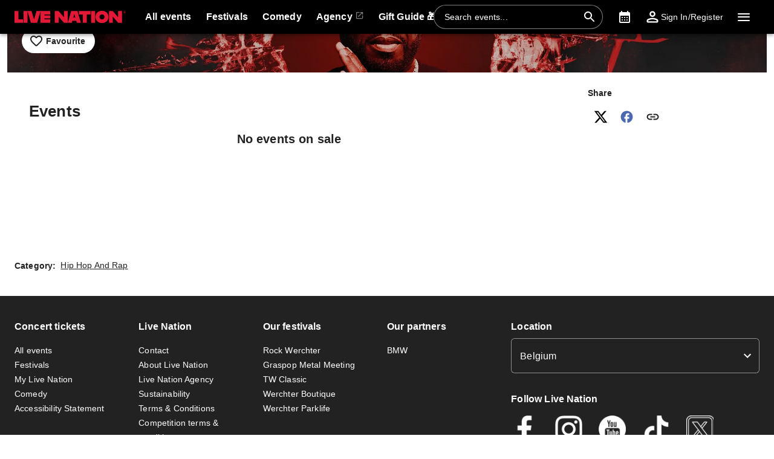

--- FILE ---
content_type: text/html; charset=utf-8
request_url: https://www.livenation.be/50-cent-tickets-adp737
body_size: 29856
content:
<!DOCTYPE html><html dir="ltr"><head><meta charSet="utf-8" data-next-head=""/><meta name="viewport" content="width=device-width" data-next-head=""/><meta data-direction="ltr" data-next-head=""/><meta data-theme-id="7004" data-next-head=""/><link rel="preload" href="https://networksites.livenationinternational.com/networksites/lbxlwtw5/ln-logo-primary-red-40px.svg" as="image" data-next-head=""/><title data-next-head="">50 Cent Tickets, Tour and Concert Dates – www.livenation.be</title><meta http-equiv="Content-Security-Policy" content="default-src &#x27;self&#x27; *.googlesyndication.com;style-src &#x27;self&#x27; &#x27;unsafe-inline&#x27; *.livenationinternational.com *.onetrust.com *.googleapis.com *.monetate.net *.amondo.com tagmanager.google.com platform.twitter.com use.fontawesome.com rsms.me fonts.bunny.net;img-src &#x27;self&#x27; data: *.lne.prod.tmaws.eu *.lne.nonprod.public.tmaws.eu *.lne.nonprod.tmaws.eu  *.livenationinternational.com www.lntvglobal.com *.2mdn.net *.betrad.com *.celtra.com *.doubleverify.com *.evidon.com *.facebook.com *.g.doubleclick.net *.googleapis.com *.googlesyndication.com *.googletagservices.com *.gstatic.com *.mgr.consensu.org *.monetate.net *.ticketm.net *.tmol.co *.quantserve.com *.youtube.com *.adzip.co *.twitter.com *.tiktokcdn.com *.scdn.co *.twimg.com *.analytics.google.com *.google-analytics.com ad.doubleclick.net ads.celtra.com adservice.google.com dt.adsafeprotected.com cache-ssl.celtra.com media.ticketmaster.com media.ticketmaster.co.uk pixel.adsafeprotected.com pixel.moatads.com px.moatads.com secure.adnxs.com tagmanager.google.com track.celtra.com www.google.co.uk www.google.com www.googletagmanager.com api.permutive.com cdn.permutive.com cdn.cookielaw.org insight.adsrvr.org match.adsrvr.org fxctag.com googlesync.permutive.com t.co tr.snapchat.com b97.yahoo.co.jp appboy-images.com braze-images.com cdn.braze.eu media.amondo.com static.amondo.com ids4.ad.gt ep1.adtrafficquality.google alb.reddit.com;script-src &#x27;self&#x27; &#x27;unsafe-inline&#x27; &#x27;unsafe-eval&#x27; cdn.hadronid.net cdn1.anonymised.io *.livenationinternational.com *.2mdn.net static.anonymised.io anonymised.io *.bannersnack.com *.doubleverify.com *.evidon.com *.g.doubleclick.net *.google.com *.googleapis.com *.googlesyndication.com *.googletagservices.com *.gstatic.com *.lytics.io *.quantcount.com *.monetate.net *.universe.com *.adzip.co *.tiktok.com *.tiktokcdn.com *.amondo.com *.onetrust.com cdn.cookielaw.org cdn.ampproject.org ad.doubleclick.net ads.celtra.com adservice.google.co.uk adservice.google.com bam.nr-data.net cache-ssl.celtra.com connect.facebook.net evidon.mgr.consensu.org js-agent.newrelic.com pixel.adsafeprotected.com secure.adnxs.com secure.quantserve.com static.adsafeprotected.com tagmanager.google.com widget.ticketmaster.eu www.google-analytics.com www.googletagmanager.com z.moatads.com api.permutive.com cdn.permutive.com www.instagram.com analytics.twitter.com platform.twitter.com cdn.syndication.twimg.com secure.wufoo.com static.ads-twitter.com js.adsrvr.org fxctag.com sc-static.net tag.lexer.io www.googleadservices.com s.yimg.jp b92.yahoo.co.jp js.appboycdn.com tag.durationmedia.net be.durationmedia.net stage-be.durationmedia.net stage-tag.durationmedia.net tpc.googlesyndication.com securepubads.g.doubleclick.net googleads.g.doubleclick.net pagead2.googlesyndication.com safeframe.googlesyndication.com cdn.confiant-integrations.net rumcdn.geoedge.be tr.snapchat.com a.ad.gt id.hadron.ad.gt p.ad.gt pixels.ad.gt ep2.adtrafficquality.google ads.pubmatic.com tradablebits.com s.pinimg.com www.redditstatic.com ct.pinterest.com;connect-src &#x27;self&#x27; cdn.cookielaw.org *.be.durationmedia.net graphql-cached.amondo.com api.anonymised.io *.doubleverify.com material.anonymised.io aegis.anonymised.io  *.evidon.com *.g.doubleclick.net *.googleapis.com *.googlesyndication.com *.permutive.com *.tmol.co *.tmol.io *.prmutv.co *.analytics.google.com *.google-analytics.com *.amondo.com be.durationmedia.net cdn.cookielaw.org *.onetrust.com csi.gstatic.com vendorlist.consensu.org widget.ticketmaster.eu www.googletagmanager.com track.celtra.com analytics.google.com analytics.tiktok.com ib.adnxs.com www.google.com sdk.iad-05.braze.com durationmedia-d.openx.net rtb.openx.net u.openx.net js-sec.indexww.com dsum.casalemedia.com htlb.casalemedia.com ssp.theadx.com bid.contextweb.com bh.contextweb.com t.pubmatic.com hbopenbid.pubmatic.com ads.pubmatic.com image8.pubmatic.com ads.servenobid.com public.servenobid.com sync.1rx.io ap.lijit.com sync.adkernel.com adservice.google.com www.ticketmaster.co.uk www.ticketmaster.co.nz www.ticketmaster.com.au www.ticketmaster.de tr.snapchat.com ep1.adtrafficquality.google a.ad.gt seg.ad.gt p.ad.gt ad.doubleclick.net www.facebook.com analytics-ipv6.tiktokw.us insight.adsrvr.org pixel-config.reddit.com www.redditstatic.com conversions-config.reddit.com ct.pinterest.com tr6.snapchat.com;font-src &#x27;self&#x27; *.livenationinternational.com *.onetrust.com fonts.gstatic.com widget.ticketmaster.eu use.fontawesome.com rsms.me static.amondo.com s3-res.amondo.com fonts.bunny.net;frame-src *.2mdn.net  account.anonymised.io *.bannersnack.com static.anonm.io *.doubleverify.com *.dvtps.com *.evidon.com *.facebook.com *.fls.doubleclick.net *.googlesyndication.com *.googletagservices.com *.jebbit.com *.monetate.net *.ticketmaster.co.uk *.twitch.tv *.bilibili.com *.player.vimeo.com *.soundcloud.com *.instagram.com *.twitter.com *.spotify.com *.tiktok.com *.tiktokcdn.com *.youtube.com *.youtu.be cookies.onetrust.mgr.consensu.org music.163.com player.vimeo.com secureframe.doubleclick.net terriverhoeven.wufoo.com universe.queue-it.net v.qq.com www.google.com www.universe.com insight.adsrvr.org tr.snapchat.com static.amondo.com rsms.me www.googletagmanager.com td.doubleclick.net securepubads.g.doubleclick.net ep2.adtrafficquality.google proton.ad.gt www.googleadservices.com public.servenobid.com eu-u.openx.net ads.pubmatic.com match.adsrvr.org ct.pinterest.com;media-src www.lntvglobal.com *.livenationinternational.com video.amondo.com;worker-src &#x27;self&#x27; blob:" data-next-head=""/><link rel="icon" type="image/png" href="https://networksites.livenationinternational.com/networksites/5xohfsi3/ln-favicon-2025.ico" data-next-head=""/><link rel="apple-touch-icon" href="https://networksites.livenationinternational.com/networksites/5xohfsi3/ln-favicon-2025.ico" data-next-head=""/><meta name="theme-color" content="#000000" data-next-head=""/><meta name="description" data-next-head=""/><meta content="undefined, undefined" name="keywords" data-next-head=""/><meta property="og:site_name" content="www.livenation.be" data-next-head=""/><meta name="robots" content="index,follow" data-next-head=""/><meta property="og:description" data-next-head=""/><meta property="og:keywords" content="undefined, undefined" data-next-head=""/><meta property="og:title" content="50 Cent Tickets, Tour and Concert Dates – www.livenation.be" data-next-head=""/><link rel="preconnect" href="https://fonts.bunny.net" data-next-head=""/><noscript data-next-head=""><link href="https://fonts.bunny.net/css?family=Noto sans:400,700&amp;display=swap" rel="stylesheet"/><link href="https://fonts.bunny.net/css?family=Noto sans:400,700&amp;display=swap" rel="stylesheet"/></noscript><style data-emotion="css-global 16z0rg7">#__next{display:-webkit-box;display:-webkit-flex;display:-ms-flexbox;display:flex;-webkit-flex-direction:column;-ms-flex-direction:column;flex-direction:column;min-height:100vh;}html{scroll-behavior:smooth;}html[dir=rtl] *[data-flipped-when-rtl]{-webkit-transform:scaleX(-1);-moz-transform:scaleX(-1);-ms-transform:scaleX(-1);transform:scaleX(-1);}body{margin:0;overflow:auto;}</style><meta name="emotion-insertion-point" content=""/><style data-emotion="haae-ltr-global wo6pb2"></style><style data-emotion="haae-ltr-global 2rfz98"></style><style data-emotion="haae-ltr-global 1prfaxn">@keyframes mui-auto-fill{from{display:block;}}@keyframes mui-auto-fill-cancel{from{display:block;}}</style><style data-emotion="haae-ltr-global 9wxbf3">html{-webkit-font-smoothing:antialiased;-moz-osx-font-smoothing:grayscale;box-sizing:border-box;-webkit-text-size-adjust:100%;}*,*::before,*::after{box-sizing:inherit;}strong,b{font-weight:700;}body{margin:0;color:#222222;font-family:"Noto sans",sans-serif;font-weight:400;font-size:1rem;line-height:1.5;letter-spacing:0.00938em;background-color:#f3f3f3;}@media print{body{background-color:#fff;}}body::backdrop{background-color:#f3f3f3;}a:focus-visible{outline:2px solid #2077d5;outline-offset:2px;}</style><style data-emotion="haae-ltr-global animation-c7515d">@keyframes animation-c7515d{0%{opacity:1;}50%{opacity:0.4;}100%{opacity:1;}}</style><style data-emotion="haae-ltr-global 1hpb8mr">body{background-color:#ffffff;}</style><style data-emotion="haae-ltr v8e2wc xcfzng 7kvf6x 14ospfn 1ifpfwy agjux3 4wshps grkxsz 1h6oi7i 9zn3ow 1p9ba33 g4bm5y iygeyx c1hd9p 18tdze9 jg15hv ipktee 1939agm nsl1lb 5v2ak0 w1u3ce 1jpnpyz q7mezt 1ln58g2 usjs0e 12u5bcx i7ohfi i9gxme 19g9gwp 187yequ 3xlnbt 8rnkcc 1s0horc 103l4wj 14kliyx q4k6pp 1smue61 1t5xd7z 127m1qe opjxbn 1mj6hy8 wnfue5 jx6fg1 1b8uc0m 137kvzu 1i2ylbv abqyn 15830to 9vd5ud 1jw45r6 zoz1s6 1uqofp1 19idom 4bm30h 1d3bbye 1kn8gpw b2dtk clrhho 147e5lo 16gd31l w4cd9x 1px4p96 1dmnckk 1hgndew 13f292d b3vo36 sx5x20 u6ljuf xohi91 1sjfpvy ytc7bz 1kfvb8a d670po 74goi9 1r5ibo5 p1233d qpdkxc 11373x9 67flen sqz0kt 2jjcq 1i1825w yt4d9r vxth9x ra0jn 1oxop5b kcq4gv 18wqbd4 124gjcx bgm59u 1t72v3h uyaa8n">.haae-ltr-v8e2wc{position:absolute;width:1px;clip:rect(0 0 0 0);overflow:hidden;background-color:white;white-space:nowrap;font-size:18px;}.haae-ltr-v8e2wc:focus{position:fixed;display:block;top:0;clip:initial;width:auto;padding:8px;z-index:2000;}.haae-ltr-xcfzng{position:sticky;top:0;z-index:1100;}.haae-ltr-7kvf6x{background-color:#ffffff;color:#222222;transition:box-shadow 300ms cubic-bezier(0.4, 0, 0.2, 1) 0ms;box-shadow:var(--Paper-shadow);background-image:var(--Paper-overlay);display:flex;flex-direction:column;width:100%;box-sizing:border-box;flex-shrink:0;position:static;--AppBar-background:#e21836;--AppBar-color:#fff;background-color:var(--AppBar-background);color:var(--AppBar-color);background:#000000;color:#ffffff;}.haae-ltr-7kvf6x li:hover,.haae-ltr-7kvf6x a[role="button"]#logo:hover{background-color:transparent;}.haae-ltr-7kvf6x a[role="button"]:hover{background-color:rgba(255, 255, 255, 0.05);}.haae-ltr-7kvf6x a[aria-expanded=true]{background-color:rgba(255, 255, 255, 0.05);}.haae-ltr-7kvf6x div[role="button"]:hover:not(#active){background-color:rgba(255, 255, 255, 0.05);}@media (min-width:900px){.haae-ltr-7kvf6x{padding-right:24px;}}.haae-ltr-14ospfn{position:relative;display:flex;align-items:center;min-height:48px;min-height:56px;align-items:stretch;}.haae-ltr-14ospfn .MuiOutlinedInput-root.Mui-focused fieldset{border-color:#2077d5;}.haae-ltr-1ifpfwy{display:inline-flex;align-items:center;justify-content:center;position:relative;box-sizing:border-box;-webkit-tap-highlight-color:transparent;background-color:transparent;outline:0;border:0;margin:0;border-radius:0;padding:0;cursor:pointer;user-select:none;vertical-align:middle;-moz-appearance:none;-webkit-appearance:none;text-decoration:none;color:inherit;display:flex;flex-grow:1;justify-content:flex-start;align-items:center;position:relative;text-decoration:none;min-width:0;box-sizing:border-box;text-align:left;padding-top:8px;padding-bottom:8px;transition:background-color 150ms cubic-bezier(0.4, 0, 0.2, 1) 0ms;padding-left:16px;padding-right:16px;flex-grow:0;flex-shrink:0;margin-right:auto;background:transparent;padding-right:8px;}.haae-ltr-1ifpfwy::-moz-focus-inner{border-style:none;}.haae-ltr-1ifpfwy.Mui-disabled{pointer-events:none;cursor:default;}@media print{.haae-ltr-1ifpfwy{color-adjust:exact;}}.haae-ltr-1ifpfwy:focus-visible{outline:2px solid #2077d5;outline-offset:2px;}.haae-ltr-1ifpfwy:hover{text-decoration:none;background-color:rgba(0, 0, 0, 0.04);}@media (hover: none){.haae-ltr-1ifpfwy:hover{background-color:transparent;}}.haae-ltr-1ifpfwy.Mui-selected{background-color:rgba(226, 24, 54, 0.08);}.haae-ltr-1ifpfwy.Mui-selected.Mui-focusVisible{background-color:rgba(226, 24, 54, 0.2);}.haae-ltr-1ifpfwy.Mui-selected:hover{background-color:rgba(226, 24, 54, 0.12);}@media (hover: none){.haae-ltr-1ifpfwy.Mui-selected:hover{background-color:rgba(226, 24, 54, 0.08);}}.haae-ltr-1ifpfwy.Mui-focusVisible{background-color:rgba(0, 0, 0, 0.12);}.haae-ltr-1ifpfwy.Mui-disabled{opacity:0.38;}@media (min-width:768px){.haae-ltr-1ifpfwy{padding-left:24px;padding-right:16px;}}.haae-ltr-agjux3{min-height:40px;width:100%;height:auto;aspect-ratio:auto;display:block;object-fit:contain;object-position:left;max-width:184px;max-height:40px;transition:ease 0.4s;}@media (min-width:900px){.haae-ltr-agjux3{max-width:288px;max-height:72px;transition:ease 0.4s;}}.haae-ltr-4wshps{display:flex;position:relative;flex-direction:row;overflow-x:auto;display:flex;align-items:stretch;scrollbar-width:none;list-style:none;padding:0;margin:0;padding-left:4px;min-width:0;flex-grow:1;}.haae-ltr-4wshps>*{flex-shrink:0;}.haae-ltr-4wshps>*[aria-hidden=true]{user-select:none;pointer-events:none;visibility:hidden;}.haae-ltr-4wshps a:hover{background-color:rgba(255, 255, 255, 0.05);}@media (max-width:767.95px){.haae-ltr-4wshps{display:none;}}.haae-ltr-grkxsz{display:inline-flex;align-items:center;justify-content:center;position:relative;box-sizing:border-box;-webkit-tap-highlight-color:transparent;background-color:transparent;outline:0;border:0;margin:0;border-radius:0;padding:0;cursor:pointer;user-select:none;vertical-align:middle;-moz-appearance:none;-webkit-appearance:none;text-decoration:none;color:inherit;display:flex;flex-grow:1;justify-content:flex-start;align-items:center;position:relative;text-decoration:none;min-width:0;box-sizing:border-box;text-align:left;padding-top:8px;padding-bottom:8px;transition:background-color 150ms cubic-bezier(0.4, 0, 0.2, 1) 0ms;padding-left:16px;padding-right:16px;padding:8px;height:100%;padding:8px 12px;}.haae-ltr-grkxsz::-moz-focus-inner{border-style:none;}.haae-ltr-grkxsz.Mui-disabled{pointer-events:none;cursor:default;}@media print{.haae-ltr-grkxsz{color-adjust:exact;}}.haae-ltr-grkxsz:focus-visible{outline:2px solid #2077d5;outline-offset:2px;}.haae-ltr-grkxsz:hover{text-decoration:none;background-color:rgba(0, 0, 0, 0.04);}@media (hover: none){.haae-ltr-grkxsz:hover{background-color:transparent;}}.haae-ltr-grkxsz.Mui-selected{background-color:rgba(226, 24, 54, 0.08);}.haae-ltr-grkxsz.Mui-selected.Mui-focusVisible{background-color:rgba(226, 24, 54, 0.2);}.haae-ltr-grkxsz.Mui-selected:hover{background-color:rgba(226, 24, 54, 0.12);}@media (hover: none){.haae-ltr-grkxsz.Mui-selected:hover{background-color:rgba(226, 24, 54, 0.08);}}.haae-ltr-grkxsz.Mui-focusVisible{background-color:rgba(0, 0, 0, 0.12);}.haae-ltr-grkxsz.Mui-disabled{opacity:0.38;}.haae-ltr-1h6oi7i{flex:1 1 auto;min-width:0;margin-top:4px;margin-bottom:4px;margin:0;}.MuiTypography-root:where(.haae-ltr-1h6oi7i .MuiListItemText-primary){display:block;}.MuiTypography-root:where(.haae-ltr-1h6oi7i .MuiListItemText-secondary){display:block;}.haae-ltr-9zn3ow{margin:0;font-family:"Noto sans",sans-serif;font-weight:400;font-size:1rem;line-height:1.5;letter-spacing:0.00938em;font-weight:700;}.haae-ltr-1p9ba33{user-select:none;width:1em;height:1em;display:inline-block;flex-shrink:0;transition:fill 200ms cubic-bezier(0.4, 0, 0.2, 1) 0ms;fill:currentColor;font-size:1.5rem;font-size:0.9375rem;margin-left:4px;opacity:0.5;}.haae-ltr-g4bm5y{display:flex;align-items:center;align-self:center;justify-content:flex-end;margin-right:8px;height:44px;}.haae-ltr-g4bm5y.Mui-focused .MuiAutocomplete-clearIndicator{visibility:visible;}@media (pointer: fine){.haae-ltr-g4bm5y:hover .MuiAutocomplete-clearIndicator{visibility:visible;}}.haae-ltr-g4bm5y .MuiAutocomplete-tag{margin:3px;max-width:calc(100% - 6px);}.MuiAutocomplete-hasPopupIcon.haae-ltr-g4bm5y .MuiAutocomplete-inputRoot,.MuiAutocomplete-hasClearIcon.haae-ltr-g4bm5y .MuiAutocomplete-inputRoot{padding-right:30px;}.MuiAutocomplete-hasPopupIcon.MuiAutocomplete-hasClearIcon.haae-ltr-g4bm5y .MuiAutocomplete-inputRoot{padding-right:56px;}.haae-ltr-g4bm5y .MuiAutocomplete-inputRoot .MuiAutocomplete-input{width:0;min-width:30px;}.haae-ltr-g4bm5y .MuiInput-root{padding-bottom:1px;}.haae-ltr-g4bm5y .MuiInput-root .MuiInput-input{padding:4px 4px 4px 0px;}.haae-ltr-g4bm5y .MuiInput-root.MuiInputBase-sizeSmall .MuiInput-input{padding:2px 4px 3px 0;}.haae-ltr-g4bm5y .MuiOutlinedInput-root{padding:9px;}.MuiAutocomplete-hasPopupIcon.haae-ltr-g4bm5y .MuiOutlinedInput-root,.MuiAutocomplete-hasClearIcon.haae-ltr-g4bm5y .MuiOutlinedInput-root{padding-right:39px;}.MuiAutocomplete-hasPopupIcon.MuiAutocomplete-hasClearIcon.haae-ltr-g4bm5y .MuiOutlinedInput-root{padding-right:65px;}.haae-ltr-g4bm5y .MuiOutlinedInput-root .MuiAutocomplete-input{padding:7.5px 4px 7.5px 5px;}.haae-ltr-g4bm5y .MuiOutlinedInput-root .MuiAutocomplete-endAdornment{right:9px;}.haae-ltr-g4bm5y .MuiOutlinedInput-root.MuiInputBase-sizeSmall{padding-top:6px;padding-bottom:6px;padding-left:6px;}.haae-ltr-g4bm5y .MuiOutlinedInput-root.MuiInputBase-sizeSmall .MuiAutocomplete-input{padding:2.5px 4px 2.5px 8px;}.haae-ltr-g4bm5y .MuiFilledInput-root{padding-top:19px;padding-left:8px;}.MuiAutocomplete-hasPopupIcon.haae-ltr-g4bm5y .MuiFilledInput-root,.MuiAutocomplete-hasClearIcon.haae-ltr-g4bm5y .MuiFilledInput-root{padding-right:39px;}.MuiAutocomplete-hasPopupIcon.MuiAutocomplete-hasClearIcon.haae-ltr-g4bm5y .MuiFilledInput-root{padding-right:65px;}.haae-ltr-g4bm5y .MuiFilledInput-root .MuiFilledInput-input{padding:7px 4px;}.haae-ltr-g4bm5y .MuiFilledInput-root .MuiAutocomplete-endAdornment{right:9px;}.haae-ltr-g4bm5y .MuiFilledInput-root.MuiInputBase-sizeSmall{padding-bottom:1px;}.haae-ltr-g4bm5y .MuiFilledInput-root.MuiInputBase-sizeSmall .MuiFilledInput-input{padding:2.5px 4px;}.haae-ltr-g4bm5y .MuiInputBase-hiddenLabel{padding-top:8px;}.haae-ltr-g4bm5y .MuiFilledInput-root.MuiInputBase-hiddenLabel{padding-top:0;padding-bottom:0;}.haae-ltr-g4bm5y .MuiFilledInput-root.MuiInputBase-hiddenLabel .MuiAutocomplete-input{padding-top:16px;padding-bottom:17px;}.haae-ltr-g4bm5y .MuiFilledInput-root.MuiInputBase-hiddenLabel.MuiInputBase-sizeSmall .MuiAutocomplete-input{padding-top:8px;padding-bottom:9px;}.haae-ltr-g4bm5y .MuiAutocomplete-input{flex-grow:1;text-overflow:ellipsis;opacity:0;}.haae-ltr-g4bm5y .MuiAutocomplete-input{opacity:1;}.haae-ltr-g4bm5y .MuiFormControl-root{align-items:flex-end;border-radius:46px;}.haae-ltr-g4bm5y .Mui-focused .MuiOutlinedInput-notchedOutline{border-color:#2077d5!important;}.haae-ltr-g4bm5y .MuiInputBase-root{font-size:14px;border-radius:1000px;display:flex;height:40px;color:#ffffff;align-items:center;border:1px solid;border-color:rgba(255, 255, 255, 0.5);}.haae-ltr-g4bm5y .MuiInputBase-root ::placeholder{opacity:1;}.haae-ltr-g4bm5y .MuiInputBase-root fieldset{display:none;}.haae-ltr-g4bm5y .MuiOutlinedInput-root .MuiInputBase-input{padding:0px 0px 0px 8px;margin:0px;}@media (max-width:767.95px){.haae-ltr-g4bm5y{width:100%;}}.haae-ltr-g4bm5y .MuiInputBase-root{transition:width 0.3s ease-in-out;width:280px;background-color:rgba(0, 0, 0, 0.1);}.haae-ltr-g4bm5y .MuiInputBase-root :hover{border-color:#ffffff;}@media (max-width:899.95px){.haae-ltr-g4bm5y .MuiInputBase-root{width:100%;}}@media (max-width:767.95px){.haae-ltr-g4bm5y{display:none;}}.haae-ltr-iygeyx{position:absolute;overflow:hidden;white-space:nowrap;top:0;height:1px;width:1px;margin:-1px;}.haae-ltr-c1hd9p{display:inline-flex;flex-direction:column;position:relative;min-width:0;padding:0;margin:0;border:0;vertical-align:top;width:100%;border-radius:6px;}.haae-ltr-18tdze9{color:#6e6e6e;font-family:"Noto sans",sans-serif;font-weight:400;font-size:1rem;line-height:1.4375em;letter-spacing:0.00938em;padding:0;position:relative;display:block;transform-origin:top left;white-space:nowrap;overflow:hidden;text-overflow:ellipsis;max-width:100%;position:absolute;left:0;top:0;transform:translate(0, 20px) scale(1);transform:translate(0, -1.5px) scale(0.75);transform-origin:top left;max-width:133%;transition:color 200ms cubic-bezier(0.0, 0, 0.2, 1) 0ms,transform 200ms cubic-bezier(0.0, 0, 0.2, 1) 0ms,max-width 200ms cubic-bezier(0.0, 0, 0.2, 1) 0ms;z-index:1;pointer-events:none;transform:translate(14px, 16px) scale(1);max-width:calc(100% - 24px);user-select:none;pointer-events:auto;max-width:calc(133% - 32px);transform:translate(14px, -9px) scale(0.75);background-color:inherit;}.haae-ltr-18tdze9.Mui-focused{color:#e21836;}.haae-ltr-18tdze9.Mui-disabled{color:rgba(0, 0, 0, 0.38);}.haae-ltr-18tdze9.Mui-error{color:#a7162d;}.haae-ltr-18tdze9.MuiInputLabel-root.MuiFilledInput-root{color:#6e6e6e;}.haae-ltr-18tdze9.MuiInputLabel-root.Mui-focused{color:#6e6e6e;}.haae-ltr-jg15hv{border:0;clip:rect(0px, 0px, 0px, 0px);width:1px;height:1px;margin:-1px;padding:0;overflow:hidden;position:absolute;white-space:nowrap;}.haae-ltr-ipktee{font-family:"Noto sans",sans-serif;font-weight:400;font-size:1rem;line-height:1.4375em;letter-spacing:0.00938em;color:#222222;box-sizing:border-box;position:relative;cursor:text;display:inline-flex;align-items:center;width:100%;position:relative;border-radius:6px;padding-right:14px;border:1px solid #6e6e6e;border-radius:6px;background-color:#ffffff;}.haae-ltr-ipktee.Mui-disabled{color:rgba(0, 0, 0, 0.38);cursor:default;}.haae-ltr-ipktee:focus-visible{outline:2px solid #2077d5;outline-offset:2px;}.haae-ltr-ipktee:hover .MuiOutlinedInput-notchedOutline{border-color:#222222;}@media (hover: none){.haae-ltr-ipktee:hover .MuiOutlinedInput-notchedOutline{border-color:rgba(0, 0, 0, 0.23);}}.haae-ltr-ipktee.Mui-focused .MuiOutlinedInput-notchedOutline{border-width:2px;}.haae-ltr-ipktee.Mui-focused .MuiOutlinedInput-notchedOutline{border-color:#e21836;}.haae-ltr-ipktee.Mui-error .MuiOutlinedInput-notchedOutline{border-color:#a7162d;}.haae-ltr-ipktee.Mui-disabled .MuiOutlinedInput-notchedOutline{border-color:rgba(0, 0, 0, 0.26);}.haae-ltr-ipktee:has(input:focus-visible){outline:2px solid #2077d5;outline-offset:2px;}.haae-ltr-1939agm{font:inherit;letter-spacing:inherit;color:currentColor;padding:4px 0 5px;border:0;box-sizing:content-box;background:none;height:1.4375em;margin:0;-webkit-tap-highlight-color:transparent;display:block;min-width:0;width:100%;animation-name:mui-auto-fill-cancel;animation-duration:10ms;padding:16.5px 14px;padding-right:0;padding:16.5px 26px;padding-inline-end:0;}.haae-ltr-1939agm::-webkit-input-placeholder{color:currentColor;opacity:0.42;transition:opacity 200ms cubic-bezier(0.4, 0, 0.2, 1) 0ms;}.haae-ltr-1939agm::-moz-placeholder{color:currentColor;opacity:0.42;transition:opacity 200ms cubic-bezier(0.4, 0, 0.2, 1) 0ms;}.haae-ltr-1939agm::-ms-input-placeholder{color:currentColor;opacity:0.42;transition:opacity 200ms cubic-bezier(0.4, 0, 0.2, 1) 0ms;}.haae-ltr-1939agm:focus{outline:0;}.haae-ltr-1939agm:invalid{box-shadow:none;}.haae-ltr-1939agm::-webkit-search-decoration{-webkit-appearance:none;}label[data-shrink=false]+.MuiInputBase-formControl .haae-ltr-1939agm::-webkit-input-placeholder{opacity:0!important;}label[data-shrink=false]+.MuiInputBase-formControl .haae-ltr-1939agm::-moz-placeholder{opacity:0!important;}label[data-shrink=false]+.MuiInputBase-formControl .haae-ltr-1939agm::-ms-input-placeholder{opacity:0!important;}label[data-shrink=false]+.MuiInputBase-formControl .haae-ltr-1939agm:focus::-webkit-input-placeholder{opacity:0.42;}label[data-shrink=false]+.MuiInputBase-formControl .haae-ltr-1939agm:focus::-moz-placeholder{opacity:0.42;}label[data-shrink=false]+.MuiInputBase-formControl .haae-ltr-1939agm:focus::-ms-input-placeholder{opacity:0.42;}.haae-ltr-1939agm.Mui-disabled{opacity:1;-webkit-text-fill-color:rgba(0, 0, 0, 0.38);}.haae-ltr-1939agm:-webkit-autofill{animation-duration:5000s;animation-name:mui-auto-fill;}.haae-ltr-1939agm:-webkit-autofill{border-radius:inherit;}.haae-ltr-nsl1lb{user-select:none;width:1em;height:1em;display:inline-block;flex-shrink:0;transition:fill 200ms cubic-bezier(0.4, 0, 0.2, 1) 0ms;fill:currentColor;font-size:1.5rem;color:#ffffff;cursor:pointer;padding:0px;margin:0px;}.haae-ltr-5v2ak0{text-align:left;position:absolute;bottom:0;right:0;top:-5px;left:0;margin:0;padding:0 8px;pointer-events:none;border-radius:inherit;border-style:solid;border-width:1px;overflow:hidden;min-width:0%;border-color:rgba(0, 0, 0, 0.23);}.haae-ltr-w1u3ce{float:unset;width:auto;overflow:hidden;display:block;padding:0;height:11px;font-size:0.75em;visibility:hidden;max-width:0.01px;transition:max-width 50ms cubic-bezier(0.0, 0, 0.2, 1) 0ms;white-space:nowrap;max-width:100%;transition:max-width 100ms cubic-bezier(0.0, 0, 0.2, 1) 50ms;}.haae-ltr-w1u3ce>span{padding-left:5px;padding-right:5px;display:inline-block;opacity:0;visibility:visible;}.haae-ltr-1jpnpyz{display:inline-flex;align-items:center;justify-content:center;position:relative;box-sizing:border-box;-webkit-tap-highlight-color:transparent;background-color:transparent;outline:0;border:0;margin:0;border-radius:0;padding:0;cursor:pointer;user-select:none;vertical-align:middle;-moz-appearance:none;-webkit-appearance:none;text-decoration:none;color:inherit;display:flex;flex-grow:1;justify-content:flex-start;align-items:center;position:relative;text-decoration:none;min-width:0;box-sizing:border-box;text-align:left;padding-top:8px;padding-bottom:8px;transition:background-color 150ms cubic-bezier(0.4, 0, 0.2, 1) 0ms;padding-left:16px;padding-right:16px;flex-grow:0;flex-shrink:0;margin-left:0px;}.haae-ltr-1jpnpyz::-moz-focus-inner{border-style:none;}.haae-ltr-1jpnpyz.Mui-disabled{pointer-events:none;cursor:default;}@media print{.haae-ltr-1jpnpyz{color-adjust:exact;}}.haae-ltr-1jpnpyz:focus-visible{outline:2px solid #2077d5;outline-offset:2px;}.haae-ltr-1jpnpyz:hover{text-decoration:none;background-color:rgba(0, 0, 0, 0.04);}@media (hover: none){.haae-ltr-1jpnpyz:hover{background-color:transparent;}}.haae-ltr-1jpnpyz.Mui-selected{background-color:rgba(226, 24, 54, 0.08);}.haae-ltr-1jpnpyz.Mui-selected.Mui-focusVisible{background-color:rgba(226, 24, 54, 0.2);}.haae-ltr-1jpnpyz.Mui-selected:hover{background-color:rgba(226, 24, 54, 0.12);}@media (hover: none){.haae-ltr-1jpnpyz.Mui-selected:hover{background-color:rgba(226, 24, 54, 0.08);}}.haae-ltr-1jpnpyz.Mui-focusVisible{background-color:rgba(0, 0, 0, 0.12);}.haae-ltr-1jpnpyz.Mui-disabled{opacity:0.38;}@media (max-width:899.95px){.haae-ltr-1jpnpyz{width:44px;display:flex;justify-content:center;align-content:center;}}.haae-ltr-q7mezt{user-select:none;width:1em;height:1em;display:inline-block;flex-shrink:0;transition:fill 200ms cubic-bezier(0.4, 0, 0.2, 1) 0ms;fill:currentColor;font-size:1.5rem;}.haae-ltr-1ln58g2{display:inline-flex;align-items:center;justify-content:center;position:relative;box-sizing:border-box;-webkit-tap-highlight-color:transparent;background-color:transparent;outline:0;border:0;margin:0;border-radius:0;padding:0;cursor:pointer;user-select:none;vertical-align:middle;-moz-appearance:none;-webkit-appearance:none;text-decoration:none;color:inherit;display:flex;flex-grow:1;justify-content:flex-start;align-items:center;position:relative;text-decoration:none;min-width:0;box-sizing:border-box;text-align:left;padding-top:8px;padding-bottom:8px;transition:background-color 150ms cubic-bezier(0.4, 0, 0.2, 1) 0ms;padding-left:16px;padding-right:16px;flex-grow:0;flex-shrink:0;padding:8px;}.haae-ltr-1ln58g2::-moz-focus-inner{border-style:none;}.haae-ltr-1ln58g2.Mui-disabled{pointer-events:none;cursor:default;}@media print{.haae-ltr-1ln58g2{color-adjust:exact;}}.haae-ltr-1ln58g2:focus-visible{outline:2px solid #2077d5;outline-offset:2px;}.haae-ltr-1ln58g2:hover{text-decoration:none;background-color:rgba(0, 0, 0, 0.04);}@media (hover: none){.haae-ltr-1ln58g2:hover{background-color:transparent;}}.haae-ltr-1ln58g2.Mui-selected{background-color:rgba(226, 24, 54, 0.08);}.haae-ltr-1ln58g2.Mui-selected.Mui-focusVisible{background-color:rgba(226, 24, 54, 0.2);}.haae-ltr-1ln58g2.Mui-selected:hover{background-color:rgba(226, 24, 54, 0.12);}@media (hover: none){.haae-ltr-1ln58g2.Mui-selected:hover{background-color:rgba(226, 24, 54, 0.08);}}.haae-ltr-1ln58g2.Mui-focusVisible{background-color:rgba(0, 0, 0, 0.12);}.haae-ltr-1ln58g2.Mui-disabled{opacity:0.38;}@media (max-width:899.95px){.haae-ltr-1ln58g2{width:44px;display:flex;justify-content:center;align-content:center;}}.haae-ltr-usjs0e{margin:0;font-size:1rem;line-height:1.5625rem;font-size:14px;margin-left:4px;}@media (max-width:1099.95px){.haae-ltr-usjs0e{display:none;}}.haae-ltr-12u5bcx{display:inline-flex;align-items:center;justify-content:center;position:relative;box-sizing:border-box;-webkit-tap-highlight-color:transparent;background-color:transparent;outline:0;border:0;margin:0;border-radius:0;padding:0;cursor:pointer;user-select:none;vertical-align:middle;-moz-appearance:none;-webkit-appearance:none;text-decoration:none;color:inherit;display:flex;flex-grow:1;justify-content:flex-start;align-items:center;position:relative;text-decoration:none;min-width:0;box-sizing:border-box;text-align:left;padding-top:8px;padding-bottom:8px;transition:background-color 150ms cubic-bezier(0.4, 0, 0.2, 1) 0ms;padding-left:16px;padding-right:16px;flex-grow:0;flex-shrink:0;}.haae-ltr-12u5bcx::-moz-focus-inner{border-style:none;}.haae-ltr-12u5bcx.Mui-disabled{pointer-events:none;cursor:default;}@media print{.haae-ltr-12u5bcx{color-adjust:exact;}}.haae-ltr-12u5bcx:focus-visible{outline:2px solid #2077d5;outline-offset:2px;}.haae-ltr-12u5bcx:hover{text-decoration:none;background-color:rgba(0, 0, 0, 0.04);}@media (hover: none){.haae-ltr-12u5bcx:hover{background-color:transparent;}}.haae-ltr-12u5bcx.Mui-selected{background-color:rgba(226, 24, 54, 0.08);}.haae-ltr-12u5bcx.Mui-selected.Mui-focusVisible{background-color:rgba(226, 24, 54, 0.2);}.haae-ltr-12u5bcx.Mui-selected:hover{background-color:rgba(226, 24, 54, 0.12);}@media (hover: none){.haae-ltr-12u5bcx.Mui-selected:hover{background-color:rgba(226, 24, 54, 0.08);}}.haae-ltr-12u5bcx.Mui-focusVisible{background-color:rgba(0, 0, 0, 0.12);}.haae-ltr-12u5bcx.Mui-disabled{opacity:0.38;}.haae-ltr-i7ohfi{width:20px;height:calc(20px - 7px);position:relative;transform:rotate(0deg);transition:.5s ease-in-out;cursor:pointer;}.haae-ltr-i7ohfi>span{height:2px;display:block;position:absolute;width:100%;background:#ffffff;border-radius:9px;opacity:1;left:0;transform:rotate(0deg);transition:.25s ease-in-out;}.haae-ltr-i7ohfi.open>span{background:#000000;}.haae-ltr-i7ohfi>span.line1{top:0px;transform-origin:left center;}.haae-ltr-i7ohfi>span.line2{top:50%;transform:translateY(-50%);transform-origin:left center;}.haae-ltr-i7ohfi>span.line3{bottom:0px;transform-origin:left center;}.haae-ltr-i7ohfi.open span.line1{top:0px;left:5px;transform:rotate(45deg);}.haae-ltr-i7ohfi.open span.line2{width:0%;opacity:0;}.haae-ltr-i7ohfi.open span.line3{bottom:-3px;left:5px;transform:rotate(-45deg);}.haae-ltr-i9gxme{flex-grow:1;}.haae-ltr-19g9gwp{box-sizing:border-box;margin:0;flex-direction:row;flex-basis:100%;flex-grow:0;max-width:100%;}@media (min-width:768px){.haae-ltr-19g9gwp{flex-basis:100%;flex-grow:0;max-width:100%;}}@media (min-width:900px){.haae-ltr-19g9gwp{flex-basis:100%;flex-grow:0;max-width:100%;}}@media (min-width:1100px){.haae-ltr-19g9gwp{flex-basis:100%;flex-grow:0;max-width:100%;}}@media (min-width:1304px){.haae-ltr-19g9gwp{flex-basis:100%;flex-grow:0;max-width:100%;}}.haae-ltr-187yequ{width:100%;margin-left:auto;box-sizing:border-box;margin-right:auto;background-color:#222222;padding:40px 0px;}.haae-ltr-187yequ #copyright *{color:#ffffff;}.haae-ltr-187yequ ul{list-style-type:none;padding:0;}.haae-ltr-3xlnbt{width:100%;margin-left:auto;box-sizing:border-box;margin-right:auto;padding-left:16px;padding-right:16px;}@media (min-width:768px){.haae-ltr-3xlnbt{padding-left:24px;padding-right:24px;}}@media (min-width:1304px){.haae-ltr-3xlnbt{max-width:1304px;}}.haae-ltr-8rnkcc{box-sizing:border-box;display:flex;flex-wrap:wrap;width:100%;flex-direction:row;justify-content:space-between;}.haae-ltr-1s0horc{box-sizing:border-box;margin:0;flex-direction:row;flex-basis:100%;flex-grow:0;max-width:100%;}@media (min-width:768px){.haae-ltr-1s0horc{flex-basis:100%;flex-grow:0;max-width:100%;}}@media (min-width:900px){.haae-ltr-1s0horc{flex-basis:66.666667%;flex-grow:0;max-width:66.666667%;}}@media (min-width:1100px){.haae-ltr-1s0horc{flex-basis:66.666667%;flex-grow:0;max-width:66.666667%;}}@media (min-width:1304px){.haae-ltr-1s0horc{flex-basis:66.666667%;flex-grow:0;max-width:66.666667%;}}.haae-ltr-103l4wj{box-sizing:border-box;display:flex;flex-wrap:wrap;width:100%;flex-direction:row;row-gap:16px;}.haae-ltr-14kliyx{box-sizing:border-box;margin:0;flex-direction:row;padding-right:16px;}@media (min-width:900px){.haae-ltr-14kliyx{flex-basis:25%;flex-grow:0;max-width:25%;}}@media (min-width:1100px){.haae-ltr-14kliyx{flex-basis:25%;flex-grow:0;max-width:25%;}}@media (min-width:1304px){.haae-ltr-14kliyx{flex-basis:25%;flex-grow:0;max-width:25%;}}@media (min-width:0px){.haae-ltr-14kliyx{display:none;}}@media (min-width:900px){.haae-ltr-14kliyx{display:block;}}.haae-ltr-q4k6pp{margin:0;font-family:"Noto sans",sans-serif;color:#ffffff;font-size:1rem;line-height:1.375rem;margin-bottom:16px;color:#ffffff;font-weight:bold;margin-bottom:16px;background-color:#222222;margin-top:0px;}.haae-ltr-1smue61{color:#ffffff;}.haae-ltr-1t5xd7z{margin:0;font:inherit;line-height:inherit;letter-spacing:inherit;color:inherit;text-decoration:none;color:inherit;font-size:14px;}.haae-ltr-1t5xd7z:hover{text-decoration:underline;}.haae-ltr-127m1qe{box-sizing:border-box;margin:0;flex-direction:row;flex-basis:100%;flex-grow:0;max-width:100%;}@media (min-width:768px){.haae-ltr-127m1qe{flex-basis:100%;flex-grow:0;max-width:100%;}}@media (min-width:900px){.haae-ltr-127m1qe{flex-basis:100%;flex-grow:0;max-width:100%;}}@media (min-width:1100px){.haae-ltr-127m1qe{flex-basis:100%;flex-grow:0;max-width:100%;}}@media (min-width:1304px){.haae-ltr-127m1qe{flex-basis:100%;flex-grow:0;max-width:100%;}}@media (min-width:0px){.haae-ltr-127m1qe{display:block;}}@media (min-width:900px){.haae-ltr-127m1qe{display:none;}}.haae-ltr-opjxbn{margin-bottom:32px;}.haae-ltr-opjxbn .MuiAccordion-root{border-top:1px solid rgba(255, 255, 255, 0.2)!important;background-color:#222222;background-image:none;}.haae-ltr-opjxbn .MuiAccordion-root:last-child{border-bottom:1px solid rgba(255, 255, 255, 0.2)!important;}.haae-ltr-opjxbn [data-component='OpenCloseIcon']:before{background:#ffffff;}.haae-ltr-opjxbn [data-component='OpenCloseIcon']:after{background:#ffffff;}.haae-ltr-opjxbn #panel-header{background-color:#222222;}.haae-ltr-opjxbn h2{color:#ffffff;}.haae-ltr-opjxbn div p{color:#ffffff!important;}.haae-ltr-opjxbn a{color:#ffffff!important;}.haae-ltr-opjxbn a:visited{color:#ffffff!important;}.haae-ltr-opjxbn div{background-color:#222222;}.haae-ltr-opjxbn .MuiAccordionDetails-root{background-color:#222222;}.haae-ltr-1mj6hy8{background-color:#ffffff;color:#222222;transition:box-shadow 300ms cubic-bezier(0.4, 0, 0.2, 1) 0ms;box-shadow:var(--Paper-shadow);background-image:var(--Paper-overlay);position:relative;transition:margin 150ms cubic-bezier(0.4, 0, 0.2, 1) 0ms;overflow-anchor:none;border-top:1px solid rgba(34, 34, 34, 0.2);border-bottom:1px solid rgba(34, 34, 34, 0.2);background-color:#ffffff;box-shadow:none;}.haae-ltr-1mj6hy8::before{position:absolute;left:0;top:-1px;right:0;height:1px;content:"";opacity:1;background-color:rgba(0, 0, 0, 0.12);transition:opacity 150ms cubic-bezier(0.4, 0, 0.2, 1) 0ms,background-color 150ms cubic-bezier(0.4, 0, 0.2, 1) 0ms;}.haae-ltr-1mj6hy8:first-of-type::before{display:none;}.haae-ltr-1mj6hy8.Mui-expanded::before{opacity:0;}.haae-ltr-1mj6hy8.Mui-expanded:first-of-type{margin-top:0;}.haae-ltr-1mj6hy8.Mui-expanded:last-of-type{margin-bottom:0;}.haae-ltr-1mj6hy8.Mui-expanded+.haae-ltr-1mj6hy8.Mui-expanded::before{display:none;}.haae-ltr-1mj6hy8.Mui-disabled{background-color:rgba(0, 0, 0, 0.12);}.haae-ltr-1mj6hy8.Mui-expanded{margin:16px 0;}.haae-ltr-1mj6hy8 button:focus-visible{outline-offset:-2px;}.haae-ltr-1mj6hy8:not(:last-child){border-bottom:0;}.haae-ltr-1mj6hy8:before{display:none;}.haae-ltr-1mj6hy8.Mui-expanded{margin:auto;}.haae-ltr-wnfue5{all:unset;}.haae-ltr-jx6fg1{display:inline-flex;align-items:center;justify-content:center;position:relative;box-sizing:border-box;-webkit-tap-highlight-color:transparent;background-color:transparent;outline:0;border:0;margin:0;border-radius:0;padding:0;cursor:pointer;user-select:none;vertical-align:middle;-moz-appearance:none;-webkit-appearance:none;text-decoration:none;color:inherit;display:flex;width:100%;min-height:48px;padding:0px 16px;transition:min-height 150ms cubic-bezier(0.4, 0, 0.2, 1) 0ms,background-color 150ms cubic-bezier(0.4, 0, 0.2, 1) 0ms;min-height:56px;height:auto;font-family:"Noto sans",sans-serif;}.haae-ltr-jx6fg1::-moz-focus-inner{border-style:none;}.haae-ltr-jx6fg1.Mui-disabled{pointer-events:none;cursor:default;}@media print{.haae-ltr-jx6fg1{color-adjust:exact;}}.haae-ltr-jx6fg1:focus-visible{outline:2px solid #2077d5;outline-offset:2px;}.haae-ltr-jx6fg1.Mui-focusVisible{background-color:rgba(0, 0, 0, 0.12);}.haae-ltr-jx6fg1.Mui-disabled{opacity:0.38;}.haae-ltr-jx6fg1:hover:not(.Mui-disabled){cursor:pointer;}.haae-ltr-jx6fg1.Mui-expanded{min-height:64px;}.haae-ltr-jx6fg1 .MuiAccordionSummary-content{align-items:center;}.haae-ltr-jx6fg1.Mui-expanded{border-bottom:none;min-height:56px;height:auto;}.haae-ltr-jx6fg1 p{width:calc(100% - 32px);}.haae-ltr-jx6fg1 .Mui-expanded{margin:0 0;}.haae-ltr-1b8uc0m{display:flex;text-align:start;flex-grow:1;margin:12px 0;transition:margin 150ms cubic-bezier(0.4, 0, 0.2, 1) 0ms;}.haae-ltr-1b8uc0m.Mui-expanded{margin:20px 0;}.haae-ltr-137kvzu{margin:0;font-size:1rem;line-height:1.5625rem;font-weight:700;}.haae-ltr-1i2ylbv{position:relative;width:16px;height:16px;}.haae-ltr-1i2ylbv:before{content:'';position:absolute;top:50%;transform:translateY(-50%);width:100%;height:2px;background:#222222;}.haae-ltr-1i2ylbv:after{content:'';transition:all 200ms cubic-bezier(0.4, 0, 1, 1);position:absolute;left:50%;transform:translateX(-50%);height:100%;width:2px;background:#222222;}.haae-ltr-abqyn{height:0;overflow:hidden;transition:height 300ms cubic-bezier(0.4, 0, 0.2, 1) 0ms;visibility:hidden;}.haae-ltr-15830to{display:flex;width:100%;}.haae-ltr-9vd5ud{width:100%;}.haae-ltr-1jw45r6{padding:8px 16px 16px;padding:0px 16px;flex-direction:column;overflow:auto;font-family:"Noto sans",sans-serif;}.haae-ltr-1jw45r6 img{max-width:100%;height:auto;}.haae-ltr-1jw45r6 p{padding:0;margin-top:0;}.haae-ltr-1jw45r6 a{color:#222222;}.haae-ltr-1jw45r6 a:visited{color:#6e6e6e;}.haae-ltr-zoz1s6{box-sizing:border-box;margin:0;flex-direction:row;flex-basis:100%;flex-grow:0;max-width:100%;}@media (min-width:768px){.haae-ltr-zoz1s6{flex-basis:100%;flex-grow:0;max-width:100%;}}@media (min-width:900px){.haae-ltr-zoz1s6{flex-basis:33.333333%;flex-grow:0;max-width:33.333333%;}}@media (min-width:1100px){.haae-ltr-zoz1s6{flex-basis:33.333333%;flex-grow:0;max-width:33.333333%;}}@media (min-width:1304px){.haae-ltr-zoz1s6{flex-basis:33.333333%;flex-grow:0;max-width:33.333333%;}}@media (max-width:899.95px){.haae-ltr-zoz1s6{display:grid;grid-template-columns:repeat(2, 1fr);gap:32px;}}@media (max-width:767.95px){.haae-ltr-zoz1s6{grid-template-columns:1fr;}}.haae-ltr-1uqofp1{width:100%;}@media (min-width:900px){.haae-ltr-1uqofp1{margin-bottom:32px;}}.haae-ltr-19idom{margin-bottom:8px;}.haae-ltr-4bm30h{margin:0;font-family:"Noto sans",sans-serif;color:#ffffff;font-size:1rem;line-height:1.375rem;color:#ffffff;}.haae-ltr-1d3bbye{box-sizing:border-box;display:flex;flex-wrap:wrap;width:100%;flex-direction:row;}.haae-ltr-1kn8gpw{display:inline-flex;flex-direction:column;position:relative;min-width:0;padding:0;margin:0;border:0;vertical-align:top;width:100%;border-radius:6px;}.haae-ltr-b2dtk{font-family:"Noto sans",sans-serif;font-weight:400;font-size:1rem;line-height:1.4375em;letter-spacing:0.00938em;color:#222222;box-sizing:border-box;position:relative;cursor:text;display:inline-flex;align-items:center;position:relative;border-radius:6px;border:1px solid #6e6e6e;border-radius:6px;background-color:#ffffff;color:#222222;background-color:#ffffff;border-radius:6px;border:1px solid #6e6e6e;color:#ffffff;border-radius:6px;background-color:#222222;border:1px solid rgba(255, 255, 255, 0.5);}.haae-ltr-b2dtk.Mui-disabled{color:rgba(0, 0, 0, 0.38);cursor:default;}.haae-ltr-b2dtk:focus-visible{outline:2px solid #2077d5;outline-offset:2px;}.haae-ltr-b2dtk:hover .MuiOutlinedInput-notchedOutline{border-color:#222222;}@media (hover: none){.haae-ltr-b2dtk:hover .MuiOutlinedInput-notchedOutline{border-color:rgba(0, 0, 0, 0.23);}}.haae-ltr-b2dtk.Mui-focused .MuiOutlinedInput-notchedOutline{border-width:2px;}.haae-ltr-b2dtk.Mui-focused .MuiOutlinedInput-notchedOutline{border-color:#2077d5;}.haae-ltr-b2dtk.Mui-error .MuiOutlinedInput-notchedOutline{border-color:#a7162d;}.haae-ltr-b2dtk.Mui-disabled .MuiOutlinedInput-notchedOutline{border-color:rgba(0, 0, 0, 0.26);}.haae-ltr-b2dtk:has(input:focus-visible){outline:2px solid #2077d5;outline-offset:2px;}.haae-ltr-b2dtk:has(input:focus-visible){outline:2px solid #2077d5;outline-offset:-2px;}.haae-ltr-b2dtk .MuiOutlinedInput-input{color:#222222;padding-left:14px;}.haae-ltr-b2dtk .MuiInputAdornment-root,.haae-ltr-b2dtk .MuiButtonBase-root{color:#6e6e6e;}.haae-ltr-b2dtk .MuiInputLabel-root,.haae-ltr-b2dtk .MuiInputLabel-filled{background-color:#ffffff;color:#6e6e6e;}.haae-ltr-b2dtk.Mui-focused{background-color:#ffffff;outline:2px solid #2077d5;outline-offset:-2px;}.haae-ltr-b2dtk:hover{background-color:#ffffff;border-color:#222222;}.haae-ltr-b2dtk :-webkit-autofill{border-bottom-right-radius:inherit;border-bottom-left-radius:inherit;-webkit-box-shadow:0 0 0 1000px #ffffff inset;-webkit-text-fill-color:#222222;}.haae-ltr-b2dtk::before,.haae-ltr-b2dtk::after{display:none;}.haae-ltr-b2dtk .MuiOutlinedInput-notchedOutline{border-color:rgba(255, 255, 255, 0.5);}.haae-ltr-b2dtk:hover .MuiOutlinedInput-notchedOutline{border-color:#ffffff;}.haae-ltr-b2dtk .MuiSvgIcon-root{fill:#ffffff;}.haae-ltr-b2dtk.Mui-focused{outline:2px solid #2077d5;outline-offset:2px;}.haae-ltr-b2dtk:hover{border:1px solid #ffffff;}.haae-ltr-b2dtk .MuiOutlinedInput-input{background-color:#222222;border:unset;color:#ffffff;}.haae-ltr-b2dtk .MuiOutlinedInput-notchedOutline{border:unset;}.haae-ltr-clrhho{-moz-appearance:none;-webkit-appearance:none;user-select:none;border-radius:0;cursor:pointer;border-radius:6px;font:inherit;letter-spacing:inherit;color:currentColor;padding:4px 0 5px;border:0;box-sizing:content-box;background:none;height:1.4375em;margin:0;-webkit-tap-highlight-color:transparent;display:block;min-width:0;width:100%;animation-name:mui-auto-fill-cancel;animation-duration:10ms;padding:16.5px 14px;padding:16.5px 26px;}.haae-ltr-clrhho:focus{border-radius:0;}.haae-ltr-clrhho.Mui-disabled{cursor:default;}.haae-ltr-clrhho[multiple]{height:auto;}.haae-ltr-clrhho:not([multiple]) option,.haae-ltr-clrhho:not([multiple]) optgroup{background-color:#ffffff;}.haae-ltr-clrhho:focus{border-radius:6px;}.haae-ltr-clrhho.haae-ltr-clrhho.haae-ltr-clrhho{padding-right:32px;}.haae-ltr-clrhho.MuiSelect-select{height:auto;min-height:1.4375em;text-overflow:ellipsis;white-space:nowrap;overflow:hidden;}.haae-ltr-clrhho::-webkit-input-placeholder{color:currentColor;opacity:0.42;transition:opacity 200ms cubic-bezier(0.4, 0, 0.2, 1) 0ms;}.haae-ltr-clrhho::-moz-placeholder{color:currentColor;opacity:0.42;transition:opacity 200ms cubic-bezier(0.4, 0, 0.2, 1) 0ms;}.haae-ltr-clrhho::-ms-input-placeholder{color:currentColor;opacity:0.42;transition:opacity 200ms cubic-bezier(0.4, 0, 0.2, 1) 0ms;}.haae-ltr-clrhho:focus{outline:0;}.haae-ltr-clrhho:invalid{box-shadow:none;}.haae-ltr-clrhho::-webkit-search-decoration{-webkit-appearance:none;}label[data-shrink=false]+.MuiInputBase-formControl .haae-ltr-clrhho::-webkit-input-placeholder{opacity:0!important;}label[data-shrink=false]+.MuiInputBase-formControl .haae-ltr-clrhho::-moz-placeholder{opacity:0!important;}label[data-shrink=false]+.MuiInputBase-formControl .haae-ltr-clrhho::-ms-input-placeholder{opacity:0!important;}label[data-shrink=false]+.MuiInputBase-formControl .haae-ltr-clrhho:focus::-webkit-input-placeholder{opacity:0.42;}label[data-shrink=false]+.MuiInputBase-formControl .haae-ltr-clrhho:focus::-moz-placeholder{opacity:0.42;}label[data-shrink=false]+.MuiInputBase-formControl .haae-ltr-clrhho:focus::-ms-input-placeholder{opacity:0.42;}.haae-ltr-clrhho.Mui-disabled{opacity:1;-webkit-text-fill-color:rgba(0, 0, 0, 0.38);}.haae-ltr-clrhho:-webkit-autofill{animation-duration:5000s;animation-name:mui-auto-fill;}.haae-ltr-clrhho:-webkit-autofill{border-radius:inherit;}.haae-ltr-147e5lo{bottom:0;left:0;position:absolute;opacity:0;pointer-events:none;width:100%;box-sizing:border-box;}.haae-ltr-16gd31l{user-select:none;width:1em;height:1em;display:inline-block;flex-shrink:0;transition:fill 200ms cubic-bezier(0.4, 0, 0.2, 1) 0ms;fill:currentColor;font-size:1.5rem;position:absolute;right:0;top:calc(50% - .5em);pointer-events:none;color:rgba(0, 0, 0, 0.54);right:7px;}.haae-ltr-16gd31l.Mui-disabled{color:rgba(0, 0, 0, 0.26);}.haae-ltr-w4cd9x{float:unset;width:auto;overflow:hidden;padding:0;line-height:11px;transition:width 150ms cubic-bezier(0.0, 0, 0.2, 1) 0ms;}.haae-ltr-1px4p96{margin:0;font-family:"Noto sans",sans-serif;font-size:1rem;line-height:1.375rem;margin-bottom:8px;font-weight:bold;margin-bottom:16px;background-color:#222222;margin-top:0px;}.haae-ltr-1dmnckk{box-sizing:border-box;display:flex;flex-wrap:wrap;width:100%;flex-direction:row;margin-top:calc(-1 * 24px);width:calc(100% + 24px);margin-left:calc(-1 * 24px);}.haae-ltr-1dmnckk>.MuiGrid-item{padding-top:24px;}.haae-ltr-1dmnckk>.MuiGrid-item{padding-left:24px;}.haae-ltr-1hgndew{box-sizing:border-box;margin:0;flex-direction:row;}@media (min-width:900px){.haae-ltr-1hgndew{flex-basis:16.666667%;flex-grow:0;max-width:16.666667%;}}@media (min-width:1100px){.haae-ltr-1hgndew{flex-basis:16.666667%;flex-grow:0;max-width:16.666667%;}}@media (min-width:1304px){.haae-ltr-1hgndew{flex-basis:16.666667%;flex-grow:0;max-width:16.666667%;}}.haae-ltr-13f292d{margin:0;flex-shrink:0;border-width:0;border-style:solid;border-color:rgba(0, 0, 0, 0.12);border-bottom-width:thin;border-color:rgba(110, 110, 110, 0.2);border-color:rgba(255, 255, 255, 0.2)!important;margin-top:40px;}.haae-ltr-b3vo36{margin-top:32px;font-size:14px;}.haae-ltr-sx5x20{border-radius:0;position:sticky;bottom:0;z-index:1100;display:flex;flex-direction:column;}.haae-ltr-sx5x20>*{border-radius:0!important;}.haae-ltr-u6ljuf{padding-left:16px;}.haae-ltr-xohi91{margin:0;font-family:"Noto sans",sans-serif;font-size:0.875rem;line-height:1.25rem;}.haae-ltr-1sjfpvy{display:flex;align-items:center;list-style:none;padding:0;margin-top:8px;}.haae-ltr-1sjfpvy li{margin:4px;}.haae-ltr-1sjfpvy li svg{border-radius:100%;background-color:white;transition:all .2s ease-in-out;margin:0;padding:5.6px;}.haae-ltr-1sjfpvy li svg:hover{box-shadow:0 2px 4px 0 rgba(0, 0, 0, 0.5);transform:scale(1.1);}.haae-ltr-1sjfpvy li button{padding:0;margin:0;cursor:pointer;background-color:transparent;border:none;}.haae-ltr-ytc7bz{user-select:none;width:1em;height:1em;display:inline-block;flex-shrink:0;transition:fill 200ms cubic-bezier(0.4, 0, 0.2, 1) 0ms;fill:currentColor;font-size:2.1875rem;color:#000;overflow:visible;}.haae-ltr-1kfvb8a{user-select:none;width:1em;height:1em;display:inline-block;flex-shrink:0;transition:fill 200ms cubic-bezier(0.4, 0, 0.2, 1) 0ms;fill:currentColor;font-size:2.1875rem;color:#4B69B0;}.haae-ltr-d670po{user-select:none;width:1em;height:1em;display:inline-block;flex-shrink:0;transition:fill 200ms cubic-bezier(0.4, 0, 0.2, 1) 0ms;fill:currentColor;font-size:2.1875rem;color:#222222;}.haae-ltr-74goi9{position:relative;flex-grow:1;max-width:1256px;display:flex;justify-content:flex-start;align-items:flex-end;}.haae-ltr-74goi9::after{content:"";position:absolute;background:rgba(0, 0, 0, 0.2);top:0;left:0;width:100%;height:100%;}.haae-ltr-1r5ibo5{z-index:1;width:100%;height:100%;display:flex;flex-direction:column;justify-content:flex-end;padding:32px 24px;color:#fff;text-shadow:rgba(0, 0, 0, 0.6) 0px 2px 4px;}@media (max-width:767.95px){.haae-ltr-1r5ibo5{padding:16px;}}.haae-ltr-p1233d{position:absolute;width:100%;height:calc(100% - 32px);display:flex;flex-direction:column;justify-content:flex-end;}.haae-ltr-qpdkxc{margin:0;font-family:"Noto sans",sans-serif;font-size:1.625rem;line-height:2rem;margin:0;text-shadow:0 2px 4px rgba(0, 0, 0, 0.6);}@media (min-width:768px){.haae-ltr-qpdkxc{font-size:2.25rem;line-height:2.625rem;}}.haae-ltr-11373x9{display:inline-flex;align-items:center;justify-content:center;position:relative;box-sizing:border-box;-webkit-tap-highlight-color:transparent;background-color:transparent;outline:0;border:0;margin:0;border-radius:0;padding:0;cursor:pointer;user-select:none;vertical-align:middle;-moz-appearance:none;-webkit-appearance:none;text-decoration:none;color:inherit;text-align:center;flex:0 0 auto;font-size:1.5rem;padding:8px;border-radius:50%;color:rgba(0, 0, 0, 0.54);transition:background-color 150ms cubic-bezier(0.4, 0, 0.2, 1) 0ms;--IconButton-hoverBg:rgba(0, 0, 0, 0.04);display:flex;align-items:center;justify-content:center;border-radius:50px;cursor:pointer;transition:ease 0.3s;width:fit-content;min-height:40px;background-color:#ffffff;color:#222222;background-color:#ffffff;padding:8px 12px;margin-top:8px;}.haae-ltr-11373x9::-moz-focus-inner{border-style:none;}.haae-ltr-11373x9.Mui-disabled{pointer-events:none;cursor:default;}@media print{.haae-ltr-11373x9{color-adjust:exact;}}.haae-ltr-11373x9:focus-visible{outline:2px solid #2077d5;outline-offset:2px;}.haae-ltr-11373x9:hover{background-color:var(--IconButton-hoverBg);}@media (hover: none){.haae-ltr-11373x9:hover{background-color:transparent;}}.haae-ltr-11373x9.Mui-disabled{background-color:transparent;color:rgba(0, 0, 0, 0.26);}.haae-ltr-11373x9.MuiIconButton-loading{color:transparent;}.haae-ltr-11373x9:hover{background-color:#ffffff;filter:#e21836;}.haae-ltr-11373x9 span{padding:0px 4px;font-weight:bold;}.haae-ltr-11373x9:after{position:absolute;content:'';top:0;left:0;width:100%;height:100%;opacity:0;border-radius:50px;background-color:#e21836;}.haae-ltr-11373x9:hover{background-color:#ffffff;}.haae-ltr-11373x9:hover:after{opacity:0.1;}.haae-ltr-67flen{user-select:none;width:1em;height:1em;display:inline-block;flex-shrink:0;transition:fill 200ms cubic-bezier(0.4, 0, 0.2, 1) 0ms;fill:currentColor;font-size:1.5rem;fill:#222222;}.haae-ltr-sqz0kt{display:grid;grid-template-columns:repeat(12, 1fr);max-width:1304px;margin-top:16px;margin-bottom:16px;}@media (min-width:0px){.haae-ltr-sqz0kt{gap:8px;margin-left:0px;margin-right:0px;}}@media (min-width:768px){.haae-ltr-sqz0kt{gap:24px;margin-left:24px;margin-right:24px;}}@media (min-width:1304px){.haae-ltr-sqz0kt{margin-left:auto;margin-right:auto;}}@media (min-width:768px){.haae-ltr-sqz0kt{margin-top:24px;margin-bottom:24px;}}@media (min-width:1100px){.haae-ltr-sqz0kt{grid-template-columns:repeat(11, 1fr) 300px;}}@media (min-width:1304px){.haae-ltr-sqz0kt{padding:0px 24px;}}.haae-ltr-2jjcq{display:flex;flex-direction:column;scroll-margin-top:56px;}@media (min-width:0px){.haae-ltr-2jjcq{grid-column:span 12;}}@media (min-width:768px){.haae-ltr-2jjcq{grid-column:span 12;}}@media (min-width:900px){.haae-ltr-2jjcq{grid-column:span 12;}}@media (min-width:1100px){.haae-ltr-2jjcq{grid-column:span 11;}}@media (min-width:1304px){.haae-ltr-2jjcq{grid-column:span 11;}}.haae-ltr-1i1825w{background-color:#ffffff;color:#222222;transition:box-shadow 300ms cubic-bezier(0.4, 0, 0.2, 1) 0ms;border-radius:6px;box-shadow:var(--Paper-shadow);background-image:var(--Paper-overlay);overflow:hidden;min-width:0;overflow-x:hidden;background-image:none;box-shadow:none;margin-bottom:8px;}@media (min-width:768px){.haae-ltr-1i1825w{margin-bottom:24px;}}.haae-ltr-yt4d9r{margin:0;font-family:"Noto sans",sans-serif;font-size:1.25rem;line-height:1.625rem;margin:24px;margin-bottom:16px;}@media (min-width:768px){.haae-ltr-yt4d9r{font-size:1.625rem;line-height:2rem;}}.haae-ltr-vxth9x{background-color:#ffffff;color:#222222;transition:box-shadow 300ms cubic-bezier(0.4, 0, 0.2, 1) 0ms;border-radius:6px;box-shadow:var(--Paper-shadow);background-image:var(--Paper-overlay);overflow:hidden;}@media (max-width:767.95px){.haae-ltr-vxth9x{border-radius:0;}}.haae-ltr-ra0jn{margin:0;font-family:"Noto sans",sans-serif;font-size:1.125rem;line-height:1.625rem;text-align:center;margin-bottom:40px;font-weight:bold;}@media (min-width:768px){.haae-ltr-ra0jn{font-size:1.25rem;line-height:1.8125rem;}}.haae-ltr-1oxop5b{display:flex;flex-direction:column;grid-column:span 12;}@media (min-width:1100px){.haae-ltr-1oxop5b{grid-column:12/span 1;grid-row:1/span 3;}}.haae-ltr-kcq4gv{display:flex;flex-direction:column;gap:16px;min-width:0;overflow-x:hidden;background-image:none;box-shadow:none;}@media (min-width:0px){.haae-ltr-kcq4gv{grid-column:span 12;}}@media (min-width:768px){.haae-ltr-kcq4gv{grid-column:span 12;}}@media (min-width:900px){.haae-ltr-kcq4gv{grid-column:span 12;}}@media (min-width:1100px){.haae-ltr-kcq4gv{grid-column:span 11;}}@media (min-width:1304px){.haae-ltr-kcq4gv{grid-column:span 11;}}.haae-ltr-18wqbd4{display:flex;align-items:center;padding-left:16px;padding-right:16px;margin-top:16px;margin-bottom:16px;}@media (min-width:768px){.haae-ltr-18wqbd4{padding-left:0;padding-right:0;}}.haae-ltr-124gjcx{margin:0;font-family:"Noto sans",sans-serif;font-size:0.875rem;line-height:1.25rem;font-weight:bold;font-family:"Roboto","Helvetica","Arial",sans-serif;margin-right:8px;}.haae-ltr-bgm59u{font-family:"Roboto","Helvetica","Arial",sans-serif;font-size:14px;margin-right:8px;color:#222222;}.haae-ltr-1t72v3h{position:absolute;top:0;left:0;width:100%;height:100%;object-fit:cover;object-position:center;}.haae-ltr-uyaa8n{position:relative;width:100%;aspect-ratio:16/9;max-height:502px;display:flex;justify-content:center;align-items:stretch;overflow:hidden;}.haae-ltr-uyaa8n::before{content:'';position:absolute;left:0;right:0;width:100%;height:100%;background-image:image-set(url("https://dynamicmedia.livenationinternational.com/i/v/z/d381ff70-b7c2-41f8-afb7-a0f10e040b0c.jpg?format=webp&width=128&quality=75") 1x, url("https://dynamicmedia.livenationinternational.com/i/v/z/d381ff70-b7c2-41f8-afb7-a0f10e040b0c.jpg?format=webp&width=256&quality=75") 2x);background-size:cover;background-position:center;filter:blur(5px) brightness(80%);transform:scale(1.1);}</style><noscript data-n-css=""></noscript><script defer="" nomodule="" src="/_next/static/chunks/polyfills-42372ed130431b0a.js"></script><script defer="" src="/_next/static/chunks/730.6fbfc00c609a8c71.js"></script><script defer="" src="/_next/static/chunks/444.55f1e2fe782ceb26.js"></script><script defer="" src="/_next/static/chunks/353.315238ec5d42a267.js"></script><script src="/_next/static/chunks/webpack-59b3715043887121.js" defer=""></script><script src="/_next/static/chunks/framework-0375c3968aff1b11.js" defer=""></script><script src="/_next/static/chunks/main-b80feea10ee3289f.js" defer=""></script><script src="/_next/static/chunks/pages/_app-9288740162b7f9b8.js" defer=""></script><script src="/_next/static/chunks/32f36161-59b3c60fded95ce7.js" defer=""></script><script src="/_next/static/chunks/355-606cc9dc4628511e.js" defer=""></script><script src="/_next/static/chunks/857-5d5a28a572e94d49.js" defer=""></script><script src="/_next/static/chunks/689-087d1020af3414e2.js" defer=""></script><script src="/_next/static/chunks/pages/_site/%5BsiteId%5D/%5B%5B...path%5D%5D-974b5c323cf3a5d9.js" defer=""></script><script src="/_next/static/CNp6RGWR76D16Md8xNn_v/_buildManifest.js" defer=""></script><script src="/_next/static/CNp6RGWR76D16Md8xNn_v/_ssgManifest.js" defer=""></script></head><body><div id="__next"><aside role="complementary" aria-label="Skip to main content"><a href="#main" class="haae-ltr-v8e2wc">Skip to main content</a></aside><header class="haae-ltr-xcfzng"><div class="MuiPaper-root MuiPaper-elevation MuiPaper-elevation4 MuiAppBar-root MuiAppBar-colorPrimary MuiAppBar-positionStatic haae-ltr-7kvf6x" style="--Paper-shadow:0px 2px 4px -1px rgba(0,0,0,0.2),0px 4px 5px 0px rgba(0,0,0,0.14),0px 1px 10px 0px rgba(0,0,0,0.12)"><nav class="MuiToolbar-root MuiToolbar-dense haae-ltr-14ospfn" aria-label="Primary"><a class="MuiButtonBase-root MuiListItemButton-root MuiListItemButton-gutters MuiListItemButton-root MuiListItemButton-gutters haae-ltr-1ifpfwy" tabindex="0" id="logo" href="/"><img alt="Site logo - www.livenation.be - go to homepage" width="140" height="0" decoding="async" data-nimg="1" class="haae-ltr-agjux3" style="color:transparent" src="https://networksites.livenationinternational.com/networksites/lbxlwtw5/ln-logo-primary-red-40px.svg"/></a><ul class="haae-ltr-4wshps"><li><a class="MuiButtonBase-root MuiListItemButton-root MuiListItemButton-gutters MuiListItemButton-root MuiListItemButton-gutters haae-ltr-grkxsz" tabindex="0" id="navigation-horizontal-item-0" href="/event/allevents"><div class="MuiListItemText-root haae-ltr-1h6oi7i"><span class="MuiTypography-root MuiTypography-body1 MuiListItemText-primary haae-ltr-9zn3ow">All events</span></div></a></li><li><a class="MuiButtonBase-root MuiListItemButton-root MuiListItemButton-gutters MuiListItemButton-root MuiListItemButton-gutters haae-ltr-grkxsz" tabindex="0" id="navigation-horizontal-item-1" href="/festival"><div class="MuiListItemText-root haae-ltr-1h6oi7i"><span class="MuiTypography-root MuiTypography-body1 MuiListItemText-primary haae-ltr-9zn3ow">Festivals</span></div></a></li><li><a class="MuiButtonBase-root MuiListItemButton-root MuiListItemButton-gutters MuiListItemButton-root MuiListItemButton-gutters haae-ltr-grkxsz" tabindex="0" id="navigation-horizontal-item-2" href="/comedy"><div class="MuiListItemText-root haae-ltr-1h6oi7i"><span class="MuiTypography-root MuiTypography-body1 MuiListItemText-primary haae-ltr-9zn3ow">Comedy</span></div></a></li><li><a class="MuiButtonBase-root MuiListItemButton-root MuiListItemButton-gutters MuiListItemButton-root MuiListItemButton-gutters haae-ltr-grkxsz" tabindex="0" target="_blank" id="navigation-horizontal-item-3" href="https://agency.livenation.be/"><div class="MuiListItemText-root haae-ltr-1h6oi7i"><span class="MuiTypography-root MuiTypography-body1 MuiListItemText-primary haae-ltr-9zn3ow">Agency<svg class="MuiSvgIcon-root MuiSvgIcon-fontSizeMedium haae-ltr-1p9ba33" focusable="false" aria-hidden="false" viewBox="0 0 24 24" data-testid="OpenInNewIcon" aria-label="Opens in new tab" data-flipped-when-rtl="true"><path d="M19 19H5V5h7V3H5c-1.11 0-2 .9-2 2v14c0 1.1.89 2 2 2h14c1.1 0 2-.9 2-2v-7h-2zM14 3v2h3.59l-9.83 9.83 1.41 1.41L19 6.41V10h2V3z"></path></svg></span></div></a></li><li><a class="MuiButtonBase-root MuiListItemButton-root MuiListItemButton-gutters MuiListItemButton-root MuiListItemButton-gutters haae-ltr-grkxsz" tabindex="0" id="navigation-horizontal-item-4" href="/gift-guide"><div class="MuiListItemText-root haae-ltr-1h6oi7i"><span class="MuiTypography-root MuiTypography-body1 MuiListItemText-primary haae-ltr-9zn3ow">Gift Guide 🎁</span></div></a></li></ul><div class="MuiAutocomplete-root haae-ltr-g4bm5y" aria-owns=":R53lal956:-listbox" data-testid="navbar-search-autocomplete"><div id="announce" aria-live="polite" class="haae-ltr-iygeyx"></div><div class="MuiFormControl-root MuiFormControl-fullWidth MuiTextField-root haae-ltr-c1hd9p" data-testid="navbar-search-input"><label class="MuiFormLabel-root MuiInputLabel-root MuiInputLabel-formControl MuiInputLabel-animated MuiInputLabel-shrink MuiInputLabel-sizeMedium MuiInputLabel-outlined MuiFormLabel-colorPrimary MuiInputLabel-root MuiInputLabel-formControl MuiInputLabel-animated MuiInputLabel-shrink MuiInputLabel-sizeMedium MuiInputLabel-outlined haae-ltr-18tdze9" data-shrink="true" for=":R53lal956:" id=":R53lal956:-label"><span class="haae-ltr-jg15hv">Search events...</span></label><div class="MuiInputBase-root MuiOutlinedInput-root MuiInputBase-colorPrimary MuiInputBase-fullWidth MuiInputBase-formControl MuiInputBase-adornedEnd MuiAutocomplete-inputRoot haae-ltr-ipktee"><input aria-invalid="false" autoComplete="off" id=":R53lal956:" placeholder="Search events..." type="text" class="MuiInputBase-input MuiOutlinedInput-input MuiInputBase-inputAdornedEnd MuiAutocomplete-input MuiAutocomplete-inputFocused haae-ltr-1939agm" aria-activedescendant="" aria-autocomplete="list" aria-controls=":R53lal956:-listbox" aria-expanded="false" autoCapitalize="none" spellcheck="false" role="combobox" value=""/><svg class="MuiSvgIcon-root MuiSvgIcon-fontSizeMedium haae-ltr-nsl1lb" focusable="false" aria-hidden="true" viewBox="0 0 24 24" data-testid="SearchRoundedIcon" aria-label="View all results"><path d="M15.5 14h-.79l-.28-.27c1.2-1.4 1.82-3.31 1.48-5.34-.47-2.78-2.79-5-5.59-5.34-4.23-.52-7.79 3.04-7.27 7.27.34 2.8 2.56 5.12 5.34 5.59 2.03.34 3.94-.28 5.34-1.48l.27.28v.79l4.25 4.25c.41.41 1.08.41 1.49 0s.41-1.08 0-1.49zm-6 0C7.01 14 5 11.99 5 9.5S7.01 5 9.5 5 14 7.01 14 9.5 11.99 14 9.5 14"></path></svg><fieldset aria-hidden="true" class="MuiOutlinedInput-notchedOutline haae-ltr-5v2ak0"><legend class="haae-ltr-w1u3ce"><span><span class="haae-ltr-jg15hv">Search events...</span></span></legend></fieldset></div></div></div><a class="MuiButtonBase-root MuiListItemButton-root MuiListItemButton-gutters MuiListItemButton-root MuiListItemButton-gutters haae-ltr-1jpnpyz" tabindex="0" aria-label="What&#x27;s On" data-testid="navbar-whats-on-button" href="/event/allevents"><svg class="MuiSvgIcon-root MuiSvgIcon-fontSizeMedium haae-ltr-q7mezt" focusable="false" aria-hidden="true" viewBox="0 0 24 24" data-testid="CalendarMonthRoundedIcon"><path d="M17 2c-.55 0-1 .45-1 1v1H8V3c0-.55-.45-1-1-1s-1 .45-1 1v1H5c-1.11 0-1.99.9-1.99 2L3 20c0 1.1.89 2 2 2h14c1.1 0 2-.9 2-2V6c0-1.1-.9-2-2-2h-1V3c0-.55-.45-1-1-1m2 18H5V10h14zm-8-7c0-.55.45-1 1-1s1 .45 1 1-.45 1-1 1-1-.45-1-1m-4 0c0-.55.45-1 1-1s1 .45 1 1-.45 1-1 1-1-.45-1-1m8 0c0-.55.45-1 1-1s1 .45 1 1-.45 1-1 1-1-.45-1-1m-4 4c0-.55.45-1 1-1s1 .45 1 1-.45 1-1 1-1-.45-1-1m-4 0c0-.55.45-1 1-1s1 .45 1 1-.45 1-1 1-1-.45-1-1m8 0c0-.55.45-1 1-1s1 .45 1 1-.45 1-1 1-1-.45-1-1"></path></svg></a><a class="MuiButtonBase-root MuiListItemButton-root MuiListItemButton-gutters MuiListItemButton-root MuiListItemButton-gutters haae-ltr-1ln58g2" tabindex="0" href="/login?redirectTo=%252F50-cent-tickets-adp737" aria-label="Sign In/Register" data-testid="navbar-myaccount-control" role="button"><svg width="20" height="20" viewBox="0 0 20 20" version="1.1" xmlns="http://www.w3.org/2000/svg" aria-label="My Account"><title></title><g id="20x20/Profile" stroke="none" stroke-width="1" fill="none" fill-rule="evenodd"><g id="-" fill="currentColor"><path d="M9.99996 10C8.66663 10 7.5333 9.53336 6.59996 8.60003C5.66663 7.66669 5.19996 6.53336 5.19996 5.20002C5.19996 3.86669 5.66663 2.73336 6.59996 1.80002C7.5333 0.866691 8.66663 0.400024 9.99996 0.400024C11.3333 0.400024 12.4666 0.866691 13.4 1.80002C14.3333 2.73336 14.8 3.86669 14.8 5.20002C14.8 6.53336 14.3333 7.66669 13.4 8.60003C12.4666 9.53336 11.3333 10 9.99996 10ZM0.399963 17.2V16.4C0.399963 15.8889 0.538852 15.4056 0.81663 14.95C1.09441 14.4945 1.47774 14.1111 1.96663 13.8C3.18885 13.0889 4.48096 12.5445 5.84296 12.1667C7.20496 11.7889 8.5883 11.6 9.99296 11.6C11.3976 11.6 12.7833 11.7889 14.15 12.1667C15.5166 12.5445 16.8111 13.0889 18.0333 13.8C18.5222 14.0889 18.9055 14.4667 19.1833 14.9334C19.4611 15.4 19.6 15.8889 19.6 16.4V17.2C19.6 17.86 19.3649 18.425 18.8946 18.895C18.4244 19.365 17.8591 19.6 17.1986 19.6H2.79063C2.13019 19.6 1.56663 19.365 1.09996 18.895C0.633297 18.425 0.399963 17.86 0.399963 17.2ZM2.79996 17.2H17.2V16.4C17.2 16.2849 17.1663 16.1804 17.099 16.0864C17.0319 15.9921 16.9433 15.9189 16.8333 15.8667C15.8111 15.2445 14.7222 14.7778 13.5666 14.4667C12.4111 14.1556 11.2222 14 9.99996 14C8.77774 14 7.58885 14.1556 6.4333 14.4667C5.27774 14.7778 4.18885 15.2445 3.16663 15.8667C3.05552 15.9556 2.96663 16.0414 2.89996 16.124C2.8333 16.2069 2.79996 16.2989 2.79996 16.4V17.2ZM10.007 7.60002C10.669 7.60002 11.2333 7.36436 11.7 6.89302C12.1666 6.42169 12.4 5.85502 12.4 5.19302C12.4 4.53102 12.1643 3.96669 11.693 3.50002C11.2216 3.03336 10.655 2.80002 9.99296 2.80002C9.33096 2.80002 8.76663 3.03569 8.29996 3.50703C7.8333 3.97836 7.59996 4.54503 7.59996 5.20703C7.59996 5.86903 7.83563 6.43336 8.30696 6.90002C8.7783 7.36669 9.34496 7.60002 10.007 7.60002Z"></path></g></g></svg><p class="MuiTypography-root MuiTypography-paragraph haae-ltr-usjs0e">Sign In/Register</p></a><button class="MuiButtonBase-root MuiListItemButton-root MuiListItemButton-gutters MuiListItemButton-root MuiListItemButton-gutters haae-ltr-12u5bcx" tabindex="0" type="button" id="" aria-label="Navigation" aria-haspopup="menu" data-test-id="navigation-languagebutton-mobile" aria-expanded="false"><div class="closed haae-ltr-i7ohfi"><span class="line1"></span><span class="line2"></span><span class="line3"></span></div></button></nav></div></header><main class="haae-ltr-i9gxme"><div class="haae-ltr-uyaa8n"><div class="haae-ltr-74goi9"><img alt="2023_50Cent" loading="lazy" decoding="async" data-nimg="fill" class="haae-ltr-1t72v3h" style="position:absolute;height:100%;width:100%;left:0;top:0;right:0;bottom:0;object-fit:cover;color:transparent" sizes="100vw" srcSet="https://dynamicmedia.livenationinternational.com/i/v/z/d381ff70-b7c2-41f8-afb7-a0f10e040b0c.jpg?format=webp&amp;width=16&amp;quality=75 16w, https://dynamicmedia.livenationinternational.com/i/v/z/d381ff70-b7c2-41f8-afb7-a0f10e040b0c.jpg?format=webp&amp;width=32&amp;quality=75 32w, https://dynamicmedia.livenationinternational.com/i/v/z/d381ff70-b7c2-41f8-afb7-a0f10e040b0c.jpg?format=webp&amp;width=48&amp;quality=75 48w, https://dynamicmedia.livenationinternational.com/i/v/z/d381ff70-b7c2-41f8-afb7-a0f10e040b0c.jpg?format=webp&amp;width=64&amp;quality=75 64w, https://dynamicmedia.livenationinternational.com/i/v/z/d381ff70-b7c2-41f8-afb7-a0f10e040b0c.jpg?format=webp&amp;width=96&amp;quality=75 96w, https://dynamicmedia.livenationinternational.com/i/v/z/d381ff70-b7c2-41f8-afb7-a0f10e040b0c.jpg?format=webp&amp;width=128&amp;quality=75 128w, https://dynamicmedia.livenationinternational.com/i/v/z/d381ff70-b7c2-41f8-afb7-a0f10e040b0c.jpg?format=webp&amp;width=256&amp;quality=75 256w, https://dynamicmedia.livenationinternational.com/i/v/z/d381ff70-b7c2-41f8-afb7-a0f10e040b0c.jpg?format=webp&amp;width=384&amp;quality=75 384w, https://dynamicmedia.livenationinternational.com/i/v/z/d381ff70-b7c2-41f8-afb7-a0f10e040b0c.jpg?format=webp&amp;width=640&amp;quality=75 640w, https://dynamicmedia.livenationinternational.com/i/v/z/d381ff70-b7c2-41f8-afb7-a0f10e040b0c.jpg?format=webp&amp;width=750&amp;quality=75 750w, https://dynamicmedia.livenationinternational.com/i/v/z/d381ff70-b7c2-41f8-afb7-a0f10e040b0c.jpg?format=webp&amp;width=828&amp;quality=75 828w, https://dynamicmedia.livenationinternational.com/i/v/z/d381ff70-b7c2-41f8-afb7-a0f10e040b0c.jpg?format=webp&amp;width=1080&amp;quality=75 1080w, https://dynamicmedia.livenationinternational.com/i/v/z/d381ff70-b7c2-41f8-afb7-a0f10e040b0c.jpg?format=webp&amp;width=1200&amp;quality=75 1200w, https://dynamicmedia.livenationinternational.com/i/v/z/d381ff70-b7c2-41f8-afb7-a0f10e040b0c.jpg?format=webp&amp;width=1920&amp;quality=75 1920w, https://dynamicmedia.livenationinternational.com/i/v/z/d381ff70-b7c2-41f8-afb7-a0f10e040b0c.jpg?format=webp&amp;width=2048&amp;quality=75 2048w, https://dynamicmedia.livenationinternational.com/i/v/z/d381ff70-b7c2-41f8-afb7-a0f10e040b0c.jpg?format=webp&amp;width=3840&amp;quality=75 3840w" src="https://dynamicmedia.livenationinternational.com/i/v/z/d381ff70-b7c2-41f8-afb7-a0f10e040b0c.jpg?format=webp&amp;width=3840&amp;quality=75"/><div class="haae-ltr-1r5ibo5"><div class="haae-ltr-p1233d"><h1 class="MuiTypography-root MuiTypography-header1 haae-ltr-qpdkxc">50 Cent</h1><button class="MuiButtonBase-root MuiIconButton-root MuiIconButton-sizeMedium haae-ltr-11373x9" tabindex="0" type="button" id=":R9rlaja56:" data-testid="favourite-icon-button" aria-label="Add to favourites"><svg class="MuiSvgIcon-root MuiSvgIcon-fontSizeMedium haae-ltr-67flen" focusable="false" aria-hidden="true" viewBox="0 0 24 24" data-testid="is-not-favourite-icon" aria-label="Add to favourites"><path d="M19.66 3.99c-2.64-1.8-5.9-.96-7.66 1.1-1.76-2.06-5.02-2.91-7.66-1.1-1.4.96-2.28 2.58-2.34 4.29-.14 3.88 3.3 6.99 8.55 11.76l.1.09c.76.69 1.93.69 2.69-.01l.11-.1c5.25-4.76 8.68-7.87 8.55-11.75-.06-1.7-.94-3.32-2.34-4.28M12.1 18.55l-.1.1-.1-.1C7.14 14.24 4 11.39 4 8.5 4 6.5 5.5 5 7.5 5c1.54 0 3.04.99 3.57 2.36h1.87C13.46 5.99 14.96 5 16.5 5c2 0 3.5 1.5 3.5 3.5 0 2.89-3.14 5.74-7.9 10.05"></path></svg><span class="MuiTypography-root MuiTypography-header5 haae-ltr-xohi91">Favourite</span></button></div></div></div></div><div id="main"><div class="MuiBox-root haae-ltr-sqz0kt"><div class="MuiStack-root haae-ltr-2jjcq" id="events"><section class="MuiPaper-root MuiPaper-elevation MuiPaper-rounded MuiPaper-elevation1 MuiCard-root haae-ltr-1i1825w" style="--Paper-shadow:0px 2px 1px -1px rgba(0,0,0,0.2),0px 1px 1px 0px rgba(0,0,0,0.14),0px 1px 3px 0px rgba(0,0,0,0.12)"><h2 class="MuiTypography-root MuiTypography-header2 haae-ltr-yt4d9r">Events</h2><section class="MuiPaper-root MuiPaper-elevation MuiPaper-rounded MuiPaper-elevation0 MuiCard-root haae-ltr-vxth9x" id=":R1a56:" role="none" style="--Paper-shadow:none"><div style="text-align:center;padding-bottom:32px"><h3 class="MuiTypography-root MuiTypography-header3 haae-ltr-ra0jn" data-testid="aedp-events-empty-state">No events on sale</h3></div></section></section><div id="adp-501" style="max-width:100%;margin:0 auto"></div></div><div class="MuiStack-root haae-ltr-1oxop5b"><div data-testid="social-widgets" class="haae-ltr-u6ljuf"><h2 class="MuiTypography-root MuiTypography-header5 haae-ltr-xohi91">Share</h2><ul class="haae-ltr-1sjfpvy"><li><a target="_blank" rel="noreferrer" title="Share on X" href="https://twitter.com/intent/tweet?text=https%3A%2F%2Fwww.livenation.be%2F50-cent-tickets-adp737"><svg class="MuiSvgIcon-root MuiSvgIcon-fontSizeLarge haae-ltr-ytc7bz" focusable="false" aria-hidden="true" role="img" viewBox="0 0 24 24" data-testid="XIcon"><path d="M18.244 2.25h3.308l-7.227 8.26 8.502 11.24H16.17l-5.214-6.817L4.99 21.75H1.68l7.73-8.835L1.254 2.25H8.08l4.713 6.231zm-1.161 17.52h1.833L7.084 4.126H5.117z"></path></svg></a></li><li><a target="_blank" rel="noreferrer" title="Share on Facebook" href="https://www.facebook.com/sharer/sharer.php?u=https%3A%2F%2Fwww.livenation.be%2F50-cent-tickets-adp737"><svg class="MuiSvgIcon-root MuiSvgIcon-fontSizeLarge haae-ltr-1kfvb8a" focusable="false" aria-hidden="true" role="img" viewBox="0 0 24 24" data-testid="FacebookOutlinedIcon"><path d="M22 12c0-5.52-4.48-10-10-10S2 6.48 2 12c0 4.84 3.44 8.87 8 9.8V15H8v-3h2V9.5C10 7.57 11.57 6 13.5 6H16v3h-2c-.55 0-1 .45-1 1v2h3v3h-3v6.95c5.05-.5 9-4.76 9-9.95z"></path></svg></a></li><li><button aria-label="Copy link" class=""><svg class="MuiSvgIcon-root MuiSvgIcon-fontSizeLarge haae-ltr-d670po" focusable="false" aria-hidden="true" role="img" viewBox="0 0 24 24" data-testid="LinkOutlinedIcon"><path d="M17 7h-4v2h4c1.65 0 3 1.35 3 3s-1.35 3-3 3h-4v2h4c2.76 0 5-2.24 5-5s-2.24-5-5-5m-6 8H7c-1.65 0-3-1.35-3-3s1.35-3 3-3h4V7H7c-2.76 0-5 2.24-5 5s2.24 5 5 5h4zm-3-4h8v2H8z"></path></svg></button></li></ul></div><div id="adp-502" style="max-width:100%;margin:0 auto"></div></div></div><div class="MuiBox-root haae-ltr-sqz0kt"><div class="MuiStack-root haae-ltr-kcq4gv"><div class="haae-ltr-18wqbd4"><span class="MuiTypography-root MuiTypography-header5 haae-ltr-124gjcx" data-testid="category-title">Category<!-- -->:</span><a title="Search for Hip Hop And Rap" class="haae-ltr-bgm59u" href="/event/allevents?Genres=hip-hop-and-rap">Hip Hop And Rap</a></div></div></div></div></main><footer><div data-component="CustomModules"></div><div class="MuiContainer-root MuiContainer-disableGutters haae-ltr-187yequ"><div class="MuiContainer-root MuiContainer-maxWidthXl haae-ltr-3xlnbt"><div class="MuiGrid-root MuiGrid-container haae-ltr-8rnkcc"><div class="MuiGrid-root MuiGrid-item MuiGrid-grid-xs-12 MuiGrid-grid-md-8 haae-ltr-1s0horc"><div class="MuiGrid-root MuiGrid-container haae-ltr-103l4wj"><nav class="MuiGrid-root MuiGrid-item MuiGrid-grid-md-3 haae-ltr-14kliyx" aria-labelledby=":R2cpl76:0"><h2 class="MuiTypography-root MuiTypography-header4 haae-ltr-q4k6pp" id=":R2cpl76:0">Concert tickets</h2><ul class="MuiBox-root haae-ltr-1smue61"><li><a class="MuiTypography-root MuiTypography-inherit MuiLink-root MuiLink-underlineHover haae-ltr-1t5xd7z" target="_self" href="/allevents">All events</a></li><li><a class="MuiTypography-root MuiTypography-inherit MuiLink-root MuiLink-underlineHover haae-ltr-1t5xd7z" target="_self" href="/Festival">Festivals</a></li><li><a class="MuiTypography-root MuiTypography-inherit MuiLink-root MuiLink-underlineHover haae-ltr-1t5xd7z" target="_self" href="/login">My Live Nation</a></li><li><a class="MuiTypography-root MuiTypography-inherit MuiLink-root MuiLink-underlineHover haae-ltr-1t5xd7z" target="_self" href="/comedy">Comedy</a></li><li><a class="MuiTypography-root MuiTypography-inherit MuiLink-root MuiLink-underlineHover haae-ltr-1t5xd7z" target="_self" href="https://info.livenationinternational.com/accessibility-statement">Accessibility Statement</a></li></ul></nav><nav class="MuiGrid-root MuiGrid-item MuiGrid-grid-md-3 haae-ltr-14kliyx" aria-labelledby=":R2cpl76:1"><h2 class="MuiTypography-root MuiTypography-header4 haae-ltr-q4k6pp" id=":R2cpl76:1">Live Nation</h2><ul class="MuiBox-root haae-ltr-1smue61"><li><a class="MuiTypography-root MuiTypography-inherit MuiLink-root MuiLink-underlineHover haae-ltr-1t5xd7z" target="_self" href="/customer-service">Contact</a></li><li><a class="MuiTypography-root MuiTypography-inherit MuiLink-root MuiLink-underlineHover haae-ltr-1t5xd7z" target="_self" href="/about-us">About Live Nation</a></li><li><a class="MuiTypography-root MuiTypography-inherit MuiLink-root MuiLink-underlineHover haae-ltr-1t5xd7z" target="_blank" href="https://www.agency.livenation.be/">Live Nation Agency</a></li><li><a class="MuiTypography-root MuiTypography-inherit MuiLink-root MuiLink-underlineHover haae-ltr-1t5xd7z" target="_self" href="/sustainability">Sustainability</a></li><li><a class="MuiTypography-root MuiTypography-inherit MuiLink-root MuiLink-underlineHover haae-ltr-1t5xd7z" target="_self" href="/terms-conditions">Terms &amp; Conditions</a></li><li><a class="MuiTypography-root MuiTypography-inherit MuiLink-root MuiLink-underlineHover haae-ltr-1t5xd7z" target="_self" href="/contest-terms">Competition terms &amp; conditions</a></li><li><a class="MuiTypography-root MuiTypography-inherit MuiLink-root MuiLink-underlineHover haae-ltr-1t5xd7z" target="_self" href="/privacy-policy">Privacy Policy</a></li><li><a class="MuiTypography-root MuiTypography-inherit MuiLink-root MuiLink-underlineHover haae-ltr-1t5xd7z" target="_self" href="/cookies-policy">Cookies</a></li><li><a class="MuiTypography-root MuiTypography-inherit MuiLink-root MuiLink-underlineHover haae-ltr-1t5xd7z" target="_self" href="/wearehiring">Jobs</a></li><li><a class="MuiTypography-root MuiTypography-inherit MuiLink-root MuiLink-underlineHover haae-ltr-1t5xd7z" target="_blank" href="https://press.livenation.be/">Press</a></li></ul></nav><nav class="MuiGrid-root MuiGrid-item MuiGrid-grid-md-3 haae-ltr-14kliyx" aria-labelledby=":R2cpl76:2"><h2 class="MuiTypography-root MuiTypography-header4 haae-ltr-q4k6pp" id=":R2cpl76:2">Our festivals</h2><ul class="MuiBox-root haae-ltr-1smue61"><li><a class="MuiTypography-root MuiTypography-inherit MuiLink-root MuiLink-underlineHover haae-ltr-1t5xd7z" target="_blank" href="http://www.rockwerchter.be/">Rock Werchter</a></li><li><a class="MuiTypography-root MuiTypography-inherit MuiLink-root MuiLink-underlineHover haae-ltr-1t5xd7z" target="_blank" href="https://www.graspop.be/">Graspop Metal Meeting</a></li><li><a class="MuiTypography-root MuiTypography-inherit MuiLink-root MuiLink-underlineHover haae-ltr-1t5xd7z" target="_blank" href="http://www.twclassic.be/">TW Classic</a></li><li><a class="MuiTypography-root MuiTypography-inherit MuiLink-root MuiLink-underlineHover haae-ltr-1t5xd7z" target="_blank" href="http://www.werchterboutique.be/">Werchter Boutique</a></li><li><a class="MuiTypography-root MuiTypography-inherit MuiLink-root MuiLink-underlineHover haae-ltr-1t5xd7z" target="_self" href="https://www.werchterparklife.be/">Werchter Parklife</a></li></ul></nav><nav class="MuiGrid-root MuiGrid-item MuiGrid-grid-md-3 haae-ltr-14kliyx" aria-labelledby=":R2cpl76:3"><h2 class="MuiTypography-root MuiTypography-header4 haae-ltr-q4k6pp" id=":R2cpl76:3">Our partners</h2><ul class="MuiBox-root haae-ltr-1smue61"><li><a class="MuiTypography-root MuiTypography-inherit MuiLink-root MuiLink-underlineHover haae-ltr-1t5xd7z" target="_self" href="https://www.bmw.be/">BMW</a></li></ul></nav><div class="MuiGrid-root MuiGrid-item MuiGrid-grid-xs-12 MuiBox-root haae-ltr-127m1qe"><div class="MuiBox-root haae-ltr-opjxbn"><nav class="MuiPaper-root MuiPaper-elevation MuiPaper-elevation1 MuiAccordion-root MuiAccordion-gutters haae-ltr-1mj6hy8" aria-labelledby=":R1lamcpl76:" style="--Paper-shadow:0px 2px 1px -1px rgba(0,0,0,0.2),0px 1px 1px 0px rgba(0,0,0,0.14),0px 1px 3px 0px rgba(0,0,0,0.12)"><h2 class="MuiAccordion-heading haae-ltr-wnfue5"><button class="MuiButtonBase-root MuiAccordionSummary-root MuiAccordionSummary-gutters haae-ltr-jx6fg1" tabindex="0" type="button" aria-expanded="false" id=":R1lamcpl76:" aria-controls=":R1lamcpl76H1:"><span class="MuiAccordionSummary-content MuiAccordionSummary-contentGutters haae-ltr-1b8uc0m"><p class="MuiTypography-root MuiTypography-paragraph haae-ltr-137kvzu">Concert tickets</p><div data-component="OpenCloseIcon" class="haae-ltr-1i2ylbv"></div></span></button></h2><div class="MuiCollapse-root MuiCollapse-vertical MuiCollapse-hidden haae-ltr-abqyn" style="min-height:0px"><div class="MuiCollapse-wrapper MuiCollapse-vertical haae-ltr-15830to"><div class="MuiCollapse-wrapperInner MuiCollapse-vertical haae-ltr-9vd5ud"><div aria-labelledby=":R1lamcpl76:" id=":R1lamcpl76H1:" role="region" class="MuiAccordion-region"><div class="MuiAccordionDetails-root haae-ltr-1jw45r6"><ul><li><a class="MuiTypography-root MuiTypography-inherit MuiLink-root MuiLink-underlineHover haae-ltr-1t5xd7z" target="_self" href="/allevents">All events</a></li><li><a class="MuiTypography-root MuiTypography-inherit MuiLink-root MuiLink-underlineHover haae-ltr-1t5xd7z" target="_self" href="/Festival">Festivals</a></li><li><a class="MuiTypography-root MuiTypography-inherit MuiLink-root MuiLink-underlineHover haae-ltr-1t5xd7z" target="_self" href="/login">My Live Nation</a></li><li><a class="MuiTypography-root MuiTypography-inherit MuiLink-root MuiLink-underlineHover haae-ltr-1t5xd7z" target="_self" href="/comedy">Comedy</a></li><li><a class="MuiTypography-root MuiTypography-inherit MuiLink-root MuiLink-underlineHover haae-ltr-1t5xd7z" target="_self" href="https://info.livenationinternational.com/accessibility-statement">Accessibility Statement</a></li></ul></div></div></div></div></div></nav><nav class="MuiPaper-root MuiPaper-elevation MuiPaper-elevation1 MuiAccordion-root MuiAccordion-gutters haae-ltr-1mj6hy8" aria-labelledby=":R2lamcpl76:" style="--Paper-shadow:0px 2px 1px -1px rgba(0,0,0,0.2),0px 1px 1px 0px rgba(0,0,0,0.14),0px 1px 3px 0px rgba(0,0,0,0.12)"><h2 class="MuiAccordion-heading haae-ltr-wnfue5"><button class="MuiButtonBase-root MuiAccordionSummary-root MuiAccordionSummary-gutters haae-ltr-jx6fg1" tabindex="0" type="button" aria-expanded="false" id=":R2lamcpl76:" aria-controls=":R2lamcpl76H1:"><span class="MuiAccordionSummary-content MuiAccordionSummary-contentGutters haae-ltr-1b8uc0m"><p class="MuiTypography-root MuiTypography-paragraph haae-ltr-137kvzu">Live Nation</p><div data-component="OpenCloseIcon" class="haae-ltr-1i2ylbv"></div></span></button></h2><div class="MuiCollapse-root MuiCollapse-vertical MuiCollapse-hidden haae-ltr-abqyn" style="min-height:0px"><div class="MuiCollapse-wrapper MuiCollapse-vertical haae-ltr-15830to"><div class="MuiCollapse-wrapperInner MuiCollapse-vertical haae-ltr-9vd5ud"><div aria-labelledby=":R2lamcpl76:" id=":R2lamcpl76H1:" role="region" class="MuiAccordion-region"><div class="MuiAccordionDetails-root haae-ltr-1jw45r6"><ul><li><a class="MuiTypography-root MuiTypography-inherit MuiLink-root MuiLink-underlineHover haae-ltr-1t5xd7z" target="_self" href="/customer-service">Contact</a></li><li><a class="MuiTypography-root MuiTypography-inherit MuiLink-root MuiLink-underlineHover haae-ltr-1t5xd7z" target="_self" href="/about-us">About Live Nation</a></li><li><a class="MuiTypography-root MuiTypography-inherit MuiLink-root MuiLink-underlineHover haae-ltr-1t5xd7z" target="_blank" href="https://www.agency.livenation.be/">Live Nation Agency</a></li><li><a class="MuiTypography-root MuiTypography-inherit MuiLink-root MuiLink-underlineHover haae-ltr-1t5xd7z" target="_self" href="/sustainability">Sustainability</a></li><li><a class="MuiTypography-root MuiTypography-inherit MuiLink-root MuiLink-underlineHover haae-ltr-1t5xd7z" target="_self" href="/terms-conditions">Terms &amp; Conditions</a></li><li><a class="MuiTypography-root MuiTypography-inherit MuiLink-root MuiLink-underlineHover haae-ltr-1t5xd7z" target="_self" href="/contest-terms">Competition terms &amp; conditions</a></li><li><a class="MuiTypography-root MuiTypography-inherit MuiLink-root MuiLink-underlineHover haae-ltr-1t5xd7z" target="_self" href="/privacy-policy">Privacy Policy</a></li><li><a class="MuiTypography-root MuiTypography-inherit MuiLink-root MuiLink-underlineHover haae-ltr-1t5xd7z" target="_self" href="/cookies-policy">Cookies</a></li><li><a class="MuiTypography-root MuiTypography-inherit MuiLink-root MuiLink-underlineHover haae-ltr-1t5xd7z" target="_self" href="/wearehiring">Jobs</a></li><li><a class="MuiTypography-root MuiTypography-inherit MuiLink-root MuiLink-underlineHover haae-ltr-1t5xd7z" target="_blank" href="https://press.livenation.be/">Press</a></li></ul></div></div></div></div></div></nav><nav class="MuiPaper-root MuiPaper-elevation MuiPaper-elevation1 MuiAccordion-root MuiAccordion-gutters haae-ltr-1mj6hy8" aria-labelledby=":R3lamcpl76:" style="--Paper-shadow:0px 2px 1px -1px rgba(0,0,0,0.2),0px 1px 1px 0px rgba(0,0,0,0.14),0px 1px 3px 0px rgba(0,0,0,0.12)"><h2 class="MuiAccordion-heading haae-ltr-wnfue5"><button class="MuiButtonBase-root MuiAccordionSummary-root MuiAccordionSummary-gutters haae-ltr-jx6fg1" tabindex="0" type="button" aria-expanded="false" id=":R3lamcpl76:" aria-controls=":R3lamcpl76H1:"><span class="MuiAccordionSummary-content MuiAccordionSummary-contentGutters haae-ltr-1b8uc0m"><p class="MuiTypography-root MuiTypography-paragraph haae-ltr-137kvzu">Our festivals</p><div data-component="OpenCloseIcon" class="haae-ltr-1i2ylbv"></div></span></button></h2><div class="MuiCollapse-root MuiCollapse-vertical MuiCollapse-hidden haae-ltr-abqyn" style="min-height:0px"><div class="MuiCollapse-wrapper MuiCollapse-vertical haae-ltr-15830to"><div class="MuiCollapse-wrapperInner MuiCollapse-vertical haae-ltr-9vd5ud"><div aria-labelledby=":R3lamcpl76:" id=":R3lamcpl76H1:" role="region" class="MuiAccordion-region"><div class="MuiAccordionDetails-root haae-ltr-1jw45r6"><ul><li><a class="MuiTypography-root MuiTypography-inherit MuiLink-root MuiLink-underlineHover haae-ltr-1t5xd7z" target="_blank" href="http://www.rockwerchter.be/">Rock Werchter</a></li><li><a class="MuiTypography-root MuiTypography-inherit MuiLink-root MuiLink-underlineHover haae-ltr-1t5xd7z" target="_blank" href="https://www.graspop.be/">Graspop Metal Meeting</a></li><li><a class="MuiTypography-root MuiTypography-inherit MuiLink-root MuiLink-underlineHover haae-ltr-1t5xd7z" target="_blank" href="http://www.twclassic.be/">TW Classic</a></li><li><a class="MuiTypography-root MuiTypography-inherit MuiLink-root MuiLink-underlineHover haae-ltr-1t5xd7z" target="_blank" href="http://www.werchterboutique.be/">Werchter Boutique</a></li><li><a class="MuiTypography-root MuiTypography-inherit MuiLink-root MuiLink-underlineHover haae-ltr-1t5xd7z" target="_self" href="https://www.werchterparklife.be/">Werchter Parklife</a></li></ul></div></div></div></div></div></nav><nav class="MuiPaper-root MuiPaper-elevation MuiPaper-elevation1 MuiAccordion-root MuiAccordion-gutters haae-ltr-1mj6hy8" aria-labelledby=":R4lamcpl76:" style="--Paper-shadow:0px 2px 1px -1px rgba(0,0,0,0.2),0px 1px 1px 0px rgba(0,0,0,0.14),0px 1px 3px 0px rgba(0,0,0,0.12)"><h2 class="MuiAccordion-heading haae-ltr-wnfue5"><button class="MuiButtonBase-root MuiAccordionSummary-root MuiAccordionSummary-gutters haae-ltr-jx6fg1" tabindex="0" type="button" aria-expanded="false" id=":R4lamcpl76:" aria-controls=":R4lamcpl76H1:"><span class="MuiAccordionSummary-content MuiAccordionSummary-contentGutters haae-ltr-1b8uc0m"><p class="MuiTypography-root MuiTypography-paragraph haae-ltr-137kvzu">Our partners</p><div data-component="OpenCloseIcon" class="haae-ltr-1i2ylbv"></div></span></button></h2><div class="MuiCollapse-root MuiCollapse-vertical MuiCollapse-hidden haae-ltr-abqyn" style="min-height:0px"><div class="MuiCollapse-wrapper MuiCollapse-vertical haae-ltr-15830to"><div class="MuiCollapse-wrapperInner MuiCollapse-vertical haae-ltr-9vd5ud"><div aria-labelledby=":R4lamcpl76:" id=":R4lamcpl76H1:" role="region" class="MuiAccordion-region"><div class="MuiAccordionDetails-root haae-ltr-1jw45r6"><ul><li><a class="MuiTypography-root MuiTypography-inherit MuiLink-root MuiLink-underlineHover haae-ltr-1t5xd7z" target="_self" href="https://www.bmw.be/">BMW</a></li></ul></div></div></div></div></div></nav></div></div></div></div><div class="MuiGrid-root MuiGrid-item MuiGrid-grid-xs-12 MuiGrid-grid-md-4 haae-ltr-zoz1s6"><div class="MuiBox-root haae-ltr-1uqofp1"><div class="MuiBox-root haae-ltr-19idom"><h2 class="MuiTypography-root MuiTypography-header4 haae-ltr-4bm30h">Location</h2></div><div class="MuiGrid-root MuiGrid-container haae-ltr-1d3bbye"><div class="MuiGrid-root MuiGrid-item MuiGrid-grid-xs-12 haae-ltr-19g9gwp"><div class="MuiFormControl-root MuiFormControl-fullWidth haae-ltr-1kn8gpw"><div aria-label="Location" class="MuiInputBase-root MuiOutlinedInput-root MuiInputBase-colorInfo MuiInputBase-formControl MuiSelect-root haae-ltr-b2dtk"><div tabindex="0" role="listbox" aria-expanded="false" aria-haspopup="listbox" aria-label="Select a location" class="MuiSelect-select MuiSelect-outlined MuiInputBase-input MuiOutlinedInput-input haae-ltr-clrhho"><span role="option" aria-selected="true">Belgium</span></div><input aria-invalid="false" aria-hidden="true" tabindex="-1" class="MuiSelect-nativeInput haae-ltr-147e5lo" id="site-location-selector-input" aria-controls="site-location-selector-input" value=""/><svg class="MuiSvgIcon-root MuiSvgIcon-fontSizeMedium MuiSelect-icon MuiSelect-iconOutlined haae-ltr-16gd31l" focusable="false" aria-hidden="true" viewBox="0 0 24 24" data-testid="KeyboardArrowDownIcon"><path d="M7.41 8.59 12 13.17l4.59-4.58L18 10l-6 6-6-6z"></path></svg><fieldset aria-hidden="true" class="MuiOutlinedInput-notchedOutline haae-ltr-5v2ak0"><legend class="haae-ltr-w4cd9x"><span class="notranslate" aria-hidden="true">​</span></legend></fieldset></div></div></div></div></div><section class="MuiBox-root haae-ltr-1smue61" aria-labelledby=":R1akpl76:"><h2 class="MuiTypography-root MuiTypography-header4 haae-ltr-1px4p96" id=":R1akpl76:">Follow Live Nation</h2><div class="MuiGrid-root MuiGrid-container MuiGrid-spacing-xs-3 haae-ltr-1dmnckk"><div class="MuiGrid-root MuiGrid-item MuiGrid-grid-md-2 haae-ltr-1hgndew"><a style="display:flex" target="_blank" rel="noreferrer" href="https://www.facebook.com/LiveNationBelgium/"><img alt="Facebook" loading="lazy" width="45" height="45" decoding="async" data-nimg="1" style="color:transparent" srcSet="https://networksites.livenationinternational.com/networksites/nf0fbi4u/facebook.png?format=webp&amp;width=48&amp;quality=75 1x, https://networksites.livenationinternational.com/networksites/nf0fbi4u/facebook.png?format=webp&amp;width=96&amp;quality=75 2x" src="https://networksites.livenationinternational.com/networksites/nf0fbi4u/facebook.png?format=webp&amp;width=96&amp;quality=75"/><span class="haae-ltr-jg15hv">Opens in new tab</span></a></div><div class="MuiGrid-root MuiGrid-item MuiGrid-grid-md-2 haae-ltr-1hgndew"><a style="display:flex" target="_blank" rel="noreferrer" href="https://instagram.com/livenationbe"><img alt="Instagram" loading="lazy" width="45" height="45" decoding="async" data-nimg="1" style="color:transparent" srcSet="https://networksites.livenationinternational.com/networksites/lfreajit/instagram.png?format=webp&amp;width=48&amp;quality=75 1x, https://networksites.livenationinternational.com/networksites/lfreajit/instagram.png?format=webp&amp;width=96&amp;quality=75 2x" src="https://networksites.livenationinternational.com/networksites/lfreajit/instagram.png?format=webp&amp;width=96&amp;quality=75"/><span class="haae-ltr-jg15hv">Opens in new tab</span></a></div><div class="MuiGrid-root MuiGrid-item MuiGrid-grid-md-2 haae-ltr-1hgndew"><a style="display:flex" target="_blank" rel="noreferrer" href="https://www.youtube.com/user/lnbelgium"><img alt="YouTube" loading="lazy" width="45" height="45" decoding="async" data-nimg="1" style="color:transparent" srcSet="https://networksites.livenationinternational.com/networksites/e0tdckts/yt.png?format=webp&amp;width=48&amp;quality=75 1x, https://networksites.livenationinternational.com/networksites/e0tdckts/yt.png?format=webp&amp;width=96&amp;quality=75 2x" src="https://networksites.livenationinternational.com/networksites/e0tdckts/yt.png?format=webp&amp;width=96&amp;quality=75"/><span class="haae-ltr-jg15hv">Opens in new tab</span></a></div><div class="MuiGrid-root MuiGrid-item MuiGrid-grid-md-2 haae-ltr-1hgndew"><a style="display:flex" target="_blank" rel="noreferrer" href="https://www.tiktok.com/@livenationbelgium"><img alt="TikTok" loading="lazy" width="45" height="45" decoding="async" data-nimg="1" style="color:transparent" srcSet="https://networksites.livenationinternational.com/networksites/0jqgjgmk/tiktok.png?format=webp&amp;width=48&amp;quality=75 1x, https://networksites.livenationinternational.com/networksites/0jqgjgmk/tiktok.png?format=webp&amp;width=96&amp;quality=75 2x" src="https://networksites.livenationinternational.com/networksites/0jqgjgmk/tiktok.png?format=webp&amp;width=96&amp;quality=75"/><span class="haae-ltr-jg15hv">Opens in new tab</span></a></div><div class="MuiGrid-root MuiGrid-item MuiGrid-grid-md-2 haae-ltr-1hgndew"><a style="display:flex" target="_blank" rel="noreferrer" href="https://twitter.com/LiveNationBE"><img alt="twitter" loading="lazy" width="45" height="45" decoding="async" data-nimg="1" style="color:transparent" srcSet="https://networksites.livenationinternational.com/networksites/w4phhf5o/twitter.png?format=webp&amp;width=48&amp;quality=75 1x, https://networksites.livenationinternational.com/networksites/w4phhf5o/twitter.png?format=webp&amp;width=96&amp;quality=75 2x" src="https://networksites.livenationinternational.com/networksites/w4phhf5o/twitter.png?format=webp&amp;width=96&amp;quality=75"/><span class="haae-ltr-jg15hv">Opens in new tab</span></a></div></div></section></div></div><hr class="MuiDivider-root MuiDivider-fullWidth haae-ltr-13f292d"/></div><article class="MuiContainer-root MuiContainer-maxWidthXl haae-ltr-3xlnbt" id="copyright"><div class="MuiBox-root haae-ltr-b3vo36"><div><p>© 2025 Live Nation bvba. Live Nation © is a registered trademark of Live Nation Entertainment</p></div></div></article></div></footer><div class="haae-ltr-sx5x20"></div><noscript><iframe src="https://www.googletagmanager.com/ns.html?id=GTM-KDL3WX" height="0" width="0" title="gtm-GTM-KDL3WX"></iframe></noscript></div><script id="__NEXT_DATA__" type="application/json">{"props":{"pageProps":{"debugContext":null,"errorReason":"","errorStatusCode":200,"isPreview":false,"data":{"currentCulture":"en-BE","site":{"siteData":{"template":"standAloneSite","communityID":"8","configServiceWorkerEnabled":false,"cSPs":"default-src 'self' *.googlesyndication.com;style-src 'self' 'unsafe-inline' *.livenationinternational.com *.onetrust.com *.googleapis.com *.monetate.net *.amondo.com tagmanager.google.com platform.twitter.com use.fontawesome.com rsms.me fonts.bunny.net;img-src 'self' data: *.lne.prod.tmaws.eu *.lne.nonprod.public.tmaws.eu *.lne.nonprod.tmaws.eu  *.livenationinternational.com www.lntvglobal.com *.2mdn.net *.betrad.com *.celtra.com *.doubleverify.com *.evidon.com *.facebook.com *.g.doubleclick.net *.googleapis.com *.googlesyndication.com *.googletagservices.com *.gstatic.com *.mgr.consensu.org *.monetate.net *.ticketm.net *.tmol.co *.quantserve.com *.youtube.com *.adzip.co *.twitter.com *.tiktokcdn.com *.scdn.co *.twimg.com *.analytics.google.com *.google-analytics.com ad.doubleclick.net ads.celtra.com adservice.google.com dt.adsafeprotected.com cache-ssl.celtra.com media.ticketmaster.com media.ticketmaster.co.uk pixel.adsafeprotected.com pixel.moatads.com px.moatads.com secure.adnxs.com tagmanager.google.com track.celtra.com www.google.co.uk www.google.com www.googletagmanager.com api.permutive.com cdn.permutive.com cdn.cookielaw.org insight.adsrvr.org match.adsrvr.org fxctag.com googlesync.permutive.com t.co tr.snapchat.com b97.yahoo.co.jp appboy-images.com braze-images.com cdn.braze.eu media.amondo.com static.amondo.com ids4.ad.gt ep1.adtrafficquality.google alb.reddit.com;script-src 'self' 'unsafe-inline' 'unsafe-eval' cdn.hadronid.net cdn1.anonymised.io *.livenationinternational.com *.2mdn.net static.anonymised.io anonymised.io *.bannersnack.com *.doubleverify.com *.evidon.com *.g.doubleclick.net *.google.com *.googleapis.com *.googlesyndication.com *.googletagservices.com *.gstatic.com *.lytics.io *.quantcount.com *.monetate.net *.universe.com *.adzip.co *.tiktok.com *.tiktokcdn.com *.amondo.com *.onetrust.com cdn.cookielaw.org cdn.ampproject.org ad.doubleclick.net ads.celtra.com adservice.google.co.uk adservice.google.com bam.nr-data.net cache-ssl.celtra.com connect.facebook.net evidon.mgr.consensu.org js-agent.newrelic.com pixel.adsafeprotected.com secure.adnxs.com secure.quantserve.com static.adsafeprotected.com tagmanager.google.com widget.ticketmaster.eu www.google-analytics.com www.googletagmanager.com z.moatads.com api.permutive.com cdn.permutive.com www.instagram.com analytics.twitter.com platform.twitter.com cdn.syndication.twimg.com secure.wufoo.com static.ads-twitter.com js.adsrvr.org fxctag.com sc-static.net tag.lexer.io www.googleadservices.com s.yimg.jp b92.yahoo.co.jp js.appboycdn.com tag.durationmedia.net be.durationmedia.net stage-be.durationmedia.net stage-tag.durationmedia.net tpc.googlesyndication.com securepubads.g.doubleclick.net googleads.g.doubleclick.net pagead2.googlesyndication.com safeframe.googlesyndication.com cdn.confiant-integrations.net rumcdn.geoedge.be tr.snapchat.com a.ad.gt id.hadron.ad.gt p.ad.gt pixels.ad.gt ep2.adtrafficquality.google ads.pubmatic.com tradablebits.com s.pinimg.com www.redditstatic.com ct.pinterest.com;connect-src 'self' cdn.cookielaw.org *.be.durationmedia.net graphql-cached.amondo.com api.anonymised.io *.doubleverify.com material.anonymised.io aegis.anonymised.io  *.evidon.com *.g.doubleclick.net *.googleapis.com *.googlesyndication.com *.permutive.com *.tmol.co *.tmol.io *.prmutv.co *.analytics.google.com *.google-analytics.com *.amondo.com be.durationmedia.net cdn.cookielaw.org *.onetrust.com csi.gstatic.com vendorlist.consensu.org widget.ticketmaster.eu www.googletagmanager.com track.celtra.com analytics.google.com analytics.tiktok.com ib.adnxs.com www.google.com sdk.iad-05.braze.com durationmedia-d.openx.net rtb.openx.net u.openx.net js-sec.indexww.com dsum.casalemedia.com htlb.casalemedia.com ssp.theadx.com bid.contextweb.com bh.contextweb.com t.pubmatic.com hbopenbid.pubmatic.com ads.pubmatic.com image8.pubmatic.com ads.servenobid.com public.servenobid.com sync.1rx.io ap.lijit.com sync.adkernel.com adservice.google.com www.ticketmaster.co.uk www.ticketmaster.co.nz www.ticketmaster.com.au www.ticketmaster.de tr.snapchat.com ep1.adtrafficquality.google a.ad.gt seg.ad.gt p.ad.gt ad.doubleclick.net www.facebook.com analytics-ipv6.tiktokw.us insight.adsrvr.org pixel-config.reddit.com www.redditstatic.com conversions-config.reddit.com ct.pinterest.com tr6.snapchat.com;font-src 'self' *.livenationinternational.com *.onetrust.com fonts.gstatic.com widget.ticketmaster.eu use.fontawesome.com rsms.me static.amondo.com s3-res.amondo.com fonts.bunny.net;frame-src *.2mdn.net  account.anonymised.io *.bannersnack.com static.anonm.io *.doubleverify.com *.dvtps.com *.evidon.com *.facebook.com *.fls.doubleclick.net *.googlesyndication.com *.googletagservices.com *.jebbit.com *.monetate.net *.ticketmaster.co.uk *.twitch.tv *.bilibili.com *.player.vimeo.com *.soundcloud.com *.instagram.com *.twitter.com *.spotify.com *.tiktok.com *.tiktokcdn.com *.youtube.com *.youtu.be cookies.onetrust.mgr.consensu.org music.163.com player.vimeo.com secureframe.doubleclick.net terriverhoeven.wufoo.com universe.queue-it.net v.qq.com www.google.com www.universe.com insight.adsrvr.org tr.snapchat.com static.amondo.com rsms.me www.googletagmanager.com td.doubleclick.net securepubads.g.doubleclick.net ep2.adtrafficquality.google proton.ad.gt www.googleadservices.com public.servenobid.com eu-u.openx.net ads.pubmatic.com match.adsrvr.org ct.pinterest.com;media-src www.lntvglobal.com *.livenationinternational.com video.amondo.com;worker-src 'self' blob:","cultureCodes":[{"template":"cultureCode","language":"en-BE","default":true,"languagePrefix":"en","twoLetterISOCode":"en","displayName":"English","rTL":false},{"template":"cultureCode","language":"nl-BE","default":false,"languagePrefix":"nl","twoLetterISOCode":"nl","displayName":"Nederlands","rTL":false},{"template":"cultureCode","language":"fr-BE","default":false,"languagePrefix":"fr","twoLetterISOCode":"fr","displayName":"Français","rTL":false}],"defaultTimezone":"Europe/Brussels","displayTicketInfoPanel":true,"displayTimezones":false,"documentName":"www.livenation.be","googleMapsAPIKey":"AIzaSyAxcKf3ntIUu0ezAG1c22710-YgJbYrNVg","gtmContainerID":"GTM-KDL3WX","gptAdUnitPath":"/6025/lnbe","interactiveMapLatitude":50.503887,"interactiveMapLongitude":4.469936,"marketingOptionID":"","promoters":[],"requiresActivationEmail":true,"robotsTxt":"# robots.txt for www.livenation.be\nUser-agent: *\nDisallow: /myln\nDisallow: /subscription\nDisallow: /account\nDisallow: /culture\nDisallow: /health\nDisallow: /login\nDisallow: /register\nUser-agent: msnbot\nCrawl-delay: 2","searchResultsSearch":"search","showAccountAlerts":false,"siteScripts":[],"stopSiteIndexing":false,"ticketGroups":[{"groupHeader":"Presale","ticketTypes":[13,333]},{"groupHeader":"General Onsale","ticketTypes":[2,380,121]},{"groupHeader":"Packages/Upgrades","ticketTypes":[302]},{"groupHeader":"Register","ticketTypes":[267]}],"ticketTypeFilter":[{"template":"ticketTypes","ticketType":["2"]},{"template":"ticketTypes","ticketType":["380"]},{"template":"ticketTypes","ticketType":["333"]},{"template":"ticketTypes","ticketType":["13"]},{"template":"ticketTypes","ticketType":["267"]},{"template":"ticketTypes","ticketType":["302"]},{"template":"ticketTypes","ticketType":["121"]}],"ticketTypes":[],"ticketURLs":[],"urlChangeEmail":"account/changeemail","urlChangeEmailPendingConfirmation":"account/change-email-pending","urlChangeEmailConfirmation":"account/change-email-confirmation","urlChangePassword":"account/changepassword","urlCompleteYourProfile":"complete-your-profile","urlCookiePolicy":"cookies","urlFavourites":"account/favourites","urlForgotPassword":"account/forgotpassword","urlHomepage":"/","urlLoggedOutSubscriptions":"subscription/unsubscribe","urlLogin":"login","urlPrivacyPolicy":"privacy","urlProfile":"account/profile","urlRegister":"register","urlRegisterSuccess":"register/success","urlResendVerificationEmail":"account/resendactivation","urlResetPasswordSuccess":"account/forgotpassword/success","urlSubscriptions":"account/subscriptions","useAttractionSearch":true,"venues":[],"whatsOn":"event/allevents","id":6426,"publishedCultures":[],"requiresAuthentication":false,"ticketTypeOverrides":{"121":"Waiting list","302":"Packages/upgrades","2_displayLabel":"Buy tickets","2_loggedInLabel":"Buy tickets","380_displayLabel":"Buy tickets","380_loggedInLabel":"Buy tickets","333_displayLabel":"Buy tickets","333_loggedInLabel":"Buy tickets","13_displayLabel":"Buy tickets","13_loggedInLabel":"Buy tickets","267_displayLabel":"Register","267_loggedInLabel":"Register","302_displayLabel":"Buy packages/upgrades","302_loggedInLabel":"Buy packages/upgrades","121_displayLabel":"Subscribe","121_loggedInLabel":"Subscribe"},"marketingOptionOverrides":{},"aEDPRoute":"","aEDPSlugKeyword":"","urlArticles":"","fEDPRoute":"","fEDPSlugKeyword":"","aDPControlKeyword":"tickets","eDPRoute":"event","eDPControlKeyword":"tickets","vDPControlKeyword":"tickets","fDPControlKeyword":"tickets","urlRegistrationActivated":"account/activated","urlActivationLink":"account/activate","urlResetPassword":"myln/resetpassword","urlResetPasswordExpired":"resetpasswordexpired","urlMyEvents":"","urlUnsubscribeDeleteAccount":"unsubscribe","configAllowedAdvancedSearchFolder":false,"configAllowedAEDP":false,"configDisplayAedpWithNoEvents":false,"configAllowedAedpWithModulesAboveEvents":false,"configAllowedArtistContent":true,"configAllowedArticles":false,"configAllowedContentFeeds":false,"configAllowedDefaultSiteSection":false,"configAllowedEventContent":true,"configAllowedFEDP":false,"configDisplayFedpWithNoEvents":false,"configAllowedFestivalContent":true,"configAllowedHoldingPage":false,"configAllowedMarketingOptionsEditor":true,"configAllowedMyAccount":false,"configAllowedPageFolder":true,"configAllowedRedirects":false,"configAllowedScripts":false,"configAllowedSearchResults":true,"configAllowedSharedContentLists":false,"configAllowedSiteSection":false,"configAllowedSiteTranslations":true,"configAllowedUnsubscribePage":false,"configAllowedVenueContent":true,"configAllowedWhatsOn":true,"configAllowedScheduledContentList":false,"configAllowedStaticFile":false,"configAllowedWaitList":false,"stickyAdvertIsEnabled":"","stickyAdvertSlot":"","stickyAdvertDuration":0,"stickyAdvertPagesToExclude":[],"defaultSearchUrlBehaviour":"CurrentSiteOrSiteSectionUrl","multiVenueSite":false,"testSiteGTMID":"GTM-KV9JZT","showHoldingPage":false,"searchDataIncludeVenueData":true,"searchDataIncludeFestivalData":true,"configIncludeO2PriorityEvents":false,"configAllowIncludeInternationalEvents":true,"configExcludeLiveHiddenOnLNEvents":true,"configIncludeTmSourceOnly":false,"configIncludeLnApiSourceOnly":false,"venueCountries":[{"template":"countries","country":["22"]}],"configAllowedTicketTypeOverrides":true,"configAllowedTicketGroups":true,"urlTicketTypes":[],"urlTicketURLs":[],"hideLiNCSExtraInfo":false,"directPurchaseButton":[],"theme":null,"isAuthenticated":false},"themes":[{"id":"7004","documentName":"Light","publishedCultures":[],"template":"theme","headerFontName":"Noto sans","bodyFontName":"Noto sans","buttonShape":"Curved","logo":{"umbracoFile":"https://networksites.livenationinternational.com/networksites/lbxlwtw5/ln-logo-primary-red-40px.svg","umbracoWidth":0,"umbracoHeight":0,"umbracoBytes":2750,"umbracoExtension":"svg","objectPositionCss":"50% 50%"},"overrideLogoURL":"","brandPrimary":"#e21836","brandSecondary":"#000000","brandTertiary":"#f3f3f3","brandQuaternary":"#222222","card":"#ffffff","error":"#a7162d","success":"#1b836b","textButton":"#ffffff","textHeader":"#ffffff","textBase":"#222222","textLight":"#6e6e6e","textLighter":"#d3d5da","textFooter":"#ffffff","alert":"#2077d5","alertPrimary":"#fff599","alertSecondary":"#d6e7f9","favicon":{"umbracoFile":"https://networksites.livenationinternational.com/networksites/5xohfsi3/ln-favicon-2025.ico","umbracoWidth":0,"umbracoHeight":0,"umbracoBytes":15406,"umbracoExtension":"ico","objectPositionCss":null},"backgroundCss":{}},{"id":"7005","documentName":"Dark","publishedCultures":[],"template":"theme","headerFontName":"Noto sans","bodyFontName":"Noto sans","buttonShape":"Curved","logo":{"umbracoFile":"https://networksites.livenationinternational.com/networksites/lbxlwtw5/ln-logo-primary-red-40px.svg","umbracoWidth":0,"umbracoHeight":0,"umbracoBytes":2750,"umbracoExtension":"svg","objectPositionCss":"50% 50%"},"overrideLogoURL":"","brandPrimary":"#e21836","brandSecondary":"#2a2a2a","brandTertiary":"#000000","brandQuaternary":"#222222","card":"#2a2a2a","error":"#ed5067","success":"#1b836b","textButton":"#ffffff","textHeader":"#ffffff","textBase":"#f9f9f9","textLight":"#aaaaaa","textLighter":"#666666","textFooter":"#ffffff","alert":"#5facff","alertPrimary":"#fff599","alertSecondary":"#d0e2f3","favicon":{"umbracoFile":"https://networksites.livenationinternational.com/networksites/5xohfsi3/ln-favicon-2025.ico","umbracoWidth":0,"umbracoHeight":0,"umbracoBytes":15406,"umbracoExtension":"ico","objectPositionCss":null},"backgroundCss":{}}],"childContentTypes":["artistContent","eventContent","festivalContent","homepage","landing","marketingOptionsEditor","myAccount","pageFolder","searchResults","siteTranslations","siteWideData","themeFolder","ticketGroups","ticketTypeOverrides","venueContent","whatsOn"]},"cultureData":{"template":"siteWideData","clientLogos":[],"copyrightText":"\u003cp\u003e© 2025 Live Nation bvba. Live Nation © is a registered trademark of Live Nation Entertainment\u003c/p\u003e","headerNavigationHeading":[{"template":"headerNavigationHeading","text":"All events","linkURL":"/event/allevents","openAsNewTab":false,"navigationListItems":[]},{"template":"headerNavigationHeading","text":"Festivals","linkURL":"/festival","openAsNewTab":false,"navigationListItems":[]},{"template":"headerNavigationHeading","text":"Comedy","linkURL":"/comedy","openAsNewTab":false,"navigationListItems":[]},{"template":"headerNavigationHeading","text":"Agency","linkURL":"https://agency.livenation.be/","openAsNewTab":true,"navigationListItems":[]},{"template":"headerNavigationHeading","text":"Gift Guide 🎁","linkURL":"/gift-guide","openAsNewTab":false,"navigationListItems":[]}],"footerListHeading":[{"template":"footerNavigationHeading","text":"Concert tickets","navigationListItems":[{"template":"navigationListItems","text":"All events","linkURL":"/allevents","openAsNewTab":false},{"template":"navigationListItems","text":"Festivals","linkURL":"/Festival","openAsNewTab":false},{"template":"navigationListItems","text":"My Live Nation","linkURL":"/login","openAsNewTab":false},{"template":"navigationListItems","text":"Comedy","linkURL":"/comedy","openAsNewTab":false},{"template":"navigationListItems","text":"Accessibility Statement","linkURL":"https://info.livenationinternational.com/accessibility-statement","openAsNewTab":false}]},{"template":"footerNavigationHeading","text":"Live Nation","navigationListItems":[{"template":"navigationListItems","text":"Contact","linkURL":"/customer-service","openAsNewTab":false},{"template":"navigationListItems","text":"About Live Nation","linkURL":"/about-us","openAsNewTab":false},{"template":"navigationListItems","text":"Live Nation Agency","linkURL":"https://www.agency.livenation.be/","openAsNewTab":true},{"template":"navigationListItems","text":"Sustainability","linkURL":"/sustainability","openAsNewTab":false},{"template":"navigationListItems","text":"Terms \u0026 Conditions","linkURL":"/terms-conditions","openAsNewTab":false},{"template":"navigationListItems","text":"Competition terms \u0026 conditions","linkURL":"/contest-terms","openAsNewTab":false},{"template":"navigationListItems","text":"Privacy Policy","linkURL":"/privacy-policy","openAsNewTab":false},{"template":"navigationListItems","text":"Cookies","linkURL":"/cookies-policy","openAsNewTab":false},{"template":"navigationListItems","text":"Jobs","linkURL":"/wearehiring","openAsNewTab":false},{"template":"navigationListItems","text":"Press","linkURL":"https://press.livenation.be/","openAsNewTab":true}]},{"template":"footerNavigationHeading","text":"Our festivals","navigationListItems":[{"template":"navigationListItems","text":"Rock Werchter","linkURL":"http://www.rockwerchter.be/","openAsNewTab":true},{"template":"navigationListItems","text":"Graspop Metal Meeting","linkURL":"https://www.graspop.be/","openAsNewTab":true},{"template":"navigationListItems","text":"TW Classic","linkURL":"http://www.twclassic.be/","openAsNewTab":true},{"template":"navigationListItems","text":"Werchter Boutique","linkURL":"http://www.werchterboutique.be/","openAsNewTab":true},{"template":"navigationListItems","text":"Werchter Parklife","linkURL":"https://www.werchterparklife.be/","openAsNewTab":false}]},{"template":"footerNavigationHeading","text":"Our partners","navigationListItems":[{"template":"navigationListItems","text":"BMW","linkURL":"https://www.bmw.be/","openAsNewTab":false}]}],"socialIcons":[{"template":"socialIcons","image":{"umbracoFile":"https://networksites.livenationinternational.com/networksites/nf0fbi4u/facebook.png","umbracoWidth":417,"umbracoHeight":417,"umbracoBytes":1950,"umbracoExtension":"png","objectPositionCss":null},"linkUrl":"https://www.facebook.com/LiveNationBelgium/","openAsNewTab":true,"altTag":"Facebook"},{"template":"socialIcons","image":{"umbracoFile":"https://networksites.livenationinternational.com/networksites/lfreajit/instagram.png","umbracoWidth":421,"umbracoHeight":421,"umbracoBytes":4810,"umbracoExtension":"png","objectPositionCss":null},"linkUrl":"https://instagram.com/livenationbe","openAsNewTab":true,"altTag":"Instagram"},{"template":"socialIcons","image":{"umbracoFile":"https://networksites.livenationinternational.com/networksites/e0tdckts/yt.png","umbracoWidth":417,"umbracoHeight":417,"umbracoBytes":16111,"umbracoExtension":"png","objectPositionCss":null},"linkUrl":"https://www.youtube.com/user/lnbelgium","openAsNewTab":true,"altTag":"YouTube"},{"template":"socialIcons","image":{"umbracoFile":"https://networksites.livenationinternational.com/networksites/0jqgjgmk/tiktok.png","umbracoWidth":417,"umbracoHeight":417,"umbracoBytes":8391,"umbracoExtension":"png","objectPositionCss":null},"linkUrl":"https://www.tiktok.com/@livenationbelgium","openAsNewTab":true,"altTag":"TikTok"},{"template":"socialIcons","image":{"umbracoFile":"https://networksites.livenationinternational.com/networksites/w4phhf5o/twitter.png","umbracoWidth":90,"umbracoHeight":90,"umbracoBytes":5361,"umbracoExtension":"png","objectPositionCss":null},"linkUrl":"https://twitter.com/LiveNationBE","openAsNewTab":true,"altTag":"twitter"}],"socialIconsTitle":"Follow Live Nation","modules":[],"translations":{"accountActivation.successTitle":"Your account is now activated!","adp.eventTab.International":"International","adp.eventTab.National":"National","adpTemplate.Filters":"Filters:","adpTemplate.activeEventTab":"{{tabTitle}} tab is active","adpTemplate.cityFilter.buttonLabel":"Location","adpTemplate.cityFilter.chooseLocation":"Choose location","adpTemplate.cityFilter.clearFilterButton":"Clear filters","adpTemplate.cityFilter.filterAppliedFor":"Filter applied for {{location}}","adpTemplate.cityFilter.modal.accessibilityDescription":"Search for location","adpTemplate.cityFilter.modal.accessibilityLabel":"City filter modal","adpTemplate.cityFilter.modal.applyFilterFor":"Apply filter for {{location}}","adpTemplate.cityFilter.modal.clearButton":"Clear","adpTemplate.cityFilter.modal.closeButton":"Close","adpTemplate.cityFilter.modal.title":"Location","adpTemplate.cityFilter.searchPlaceholder":"Search city or Country","adpTemplate.cityFilter.title":"Location","adpTemplate.clearFilters":"Clear Filters","adpTemplate.documentTitle":"{{artistName}} Tickets, Tour and Concert Dates – {{siteName}}","adpTemplate.filterEventCount":"{{eventCount}} events","adpTemplate.genre":"Category","adpTemplate.genre.accessibilityLabel":"Search for {{name}}","aedpTemplate.documentTitle":"{{artistName}} Tickets, Tour and Concert Dates – {{siteName}}","aedptemplate.event.buytickets":"Buy Tickets","aedptemplate.event.curfewTime":"Curfew: {{curfewTime}}","aedptemplate.event.doortime":"Doors: {{doorTime}}","aedptemplate.event.moreInfo":"More Info","aedptemplate.event.moreInfo.accessibilityLabel":"Show More Info for {{text}}","aedptemplate.event.noticketsavailable":"No tickets available","aedptemplate.event.presale":"Register for Presale","aedptemplate.event.presale.loggedin":"Sign in for Presale","aedptemplate.event.presaleStarts":"Starts:","aedptemplate.event.showtime":"Show: {{showTime}}","aedptemplate.event.ticketcancelledstatus":"Cancelled","aedptemplate.event.ticketonsalefrom":"Tickets on sale","aedptemplate.event.ticketpostponedstatus":"Concert postponed - new date to be confirmed","aedptemplate.event.ticketsoldoutstatus":"Sold Out","aedptemplate.event.ticketunavailablestatus":"No tickets available","aedptemplate.events":"Events","aedptemplate.noeventsonsale":"No events on sale","articleTemplate.publishedDate":"Published {{publishedDate}}","articlesTemplate.noArticlesToShow":"No articles yet","attraction.disabledAccessInformation.title":"Accessibility","bannerModule.video.pause":"Pause video","bannerModule.video.play":"Play video","cancelIconButton.label":"Clear {{label}}","carousel.carousel":"Carousel","carousel.nextSlide":"Next Slide","carousel.pauseAnimation":"Pause slides","carousel.playAnimation":"Play slides","carousel.prevSlide":"Previous Slide","carousel.selectSlide":"Select slide number {{slideNumber}}","carousel.slideNumberOf":"Slide {{current}} of {{total}}","changeEmailAddress.confirmEmailPlaceholder":"Confirm new email","changeEmailAddress.description":"We will email a confirmation link to your NEW email address – you must click on this link in order to complete the process. Your password will remain the same","changeEmailAddress.emailAlreadyRegistered":"This email already exists. Please choose another one.","changeEmailAddress.emailFormatIsNotValid":"Please use a valid email","changeEmailAddress.emailsDontMatch":"Emails don't match","changeEmailAddress.header":"Change Email","changeEmailAddress.invalidPassword":"Your password is incorrect.","changeEmailAddress.newEmailPlaceholder":"Email","changeEmailAddress.passwordPlaceholder":"Password","changeEmailAddress.saveButton":"Save changes","changeEmailAddress.successTitle":"Email change successful","changeEmailAddressConfirmation.error.buttonLabel":"Request a new link","changeEmailAddressConfirmation.error.header":"Something went wrong, please try again","changeEmailAddressConfirmation.error.message":"Your confirmation link may have expired","changeEmailAddressConfirmation.success.alreadyConfirmedHeader":"Email has already been activated for this account","changeEmailAddressConfirmation.success.buttonLabel":"Back to homepage","changeEmailAddressConfirmation.success.header":"Success! Your email address has been updated","changeEmailAddressPendingConfirmation.header":"You're almost done! Check your email","changeEmailAddressPendingConfirmation.subtitle":"We've sent a confirmation email to \u003cdiv id=\"reactelement\"\u003e{{email}}\u003c/div\u003e. Click the email link to activate your account.","checkYourEmail.activationEmail.bottomText":"Didn’t get the email? Check your spam folder or \u003cdiv id=\"reactelement\"\u003eResend link\u003c/div\u003e","checkYourEmail.activationEmail.subtitle":"Confirm your email by clicking the link sent to \u003cb id=\"reactelement\"\u003e{{email}}\u003c/b\u003e.","checkYourEmail.header":"Check your email","checkYourEmail.subtitle":"A password reset link has been emailed to \u003cb\u003e{{email}}\u003c/b\u003e. Didn’t get the email? Check your spam folder or \u003cdiv id=\"reactelement\"\u003eresend email\u003c/div\u003e","clientOnly.warningText":"JavaScript is required for this feature","competition.authenticated.questions.title":"Questions","competition.authenticated.submitButton.label":"Enter competition","competition.ended.title":"This competition has ended.","competition.entered.description":"You can now access presales and opt in to news about your favourite artists.","competition.entered.title":"You've succesfully entered the competition. Good luck!","competition.freeTextQuestion.input.label":"Your answer","competition.unauthenticated.description":"You need an account to enter this competition","competition.unauthenticated.title":"Enter competition","competitionTemplate.documentTitle":"Competition: {{competitionName}} – {{siteName}}","contentList.ctaAlert.cancelled":"CANCELLED","contentList.ctaAlert.postponed":"POSTPONED","contentList.ctaAlert.soldOut":"SOLD OUT","contentList.ctaAlert.unavailable":"UNAVAILABLE","contentList.imageTag.newLabel":"New","contentList.moreInfo.label":"More Info","createNewPassword.changePassword.header":"Change password","createNewPassword.changePassword.saveButton":"Save changes","createNewPassword.confirmPassword":"Confirm new password","createNewPassword.existingPassword":"Existing password","createNewPassword.header":"Create new password","createNewPassword.invalidCurrentPassword":"Your existing password is incorrect.","createNewPassword.newPassword":"New password","createNewPassword.saveButton":"Save new password","createNewPassword.successTitle":"Password change successful","edp.alternative.dates.title":"Alternative Dates","edp.banner.event.age.restrictions":"Age Restrictions: {{restrictions}}","edp.banner.event.info.dates":"+ {{numberOfDays}} dates","edp.info.title":"Info","edp.lineup.subtitle.headliner":"Headliner","edp.lineup.subtitle.support":"Support Act","edp.lineup.title":"Line-Up","edp.tickets.generalOnSale.subtitle":"General onsale","edp.tickets.joinLivenation.linkText":"Join My Live Nation for ticket updates","edp.tickets.nowOn.flag.title":"Happening now","edp.tickets.onsale.text":"On sale:","edp.tickets.presale.subtitle":"Live Nation Presale","edp.tickets.title":"Tickets","edp.tickets.unavailable.text":"Tickets are currently unavailable","edp.tickets.vip.subtitle":"VIP Tickets","edpTemplate.documentTitle":"{{eventName}}, {{city}}, {{date}}, {{time}}, Tickets – {{siteName}}","emailPreferences.allSubscriptions.title":"Subscriptions","emailPreferences.categoryOneTitle":"Newsletters you’d like to hear from","emailPreferences.categoryTwoTitle":"Genres you’d like to hear from","emailPreferences.mySubscriptions.noneSubscriptionsMessage":"Looks like you currently don’t have any subscriptions. Browse and subscribe below to receive emails updates on the latest music and event news.","emailPreferences.mySubscriptions.title":"My Subscriptions ({{totalCount}})","emailPreferences.mySubscriptions.unselectAll":"Unselect all subscriptions","emailPreferences.paragraph":"We’ll email you with news, updates or information for any emails you’re subscribed to.","emailPreferences.submitButton":"Update email preferences","emailPreferences.title":"Email Preferences","emailPreferences.unsubscribeAll":"Unsubscribe from all emails","emailPreferencesUpdateSuccess.buttonText":"Go to home","emailPreferencesUpdateSuccess.header":"Email preferences updated","errorTemplate.error.internalServerError.description":"We're experiencing a problem with our servers. Please try again later.","errorTemplate.error.internalServerError.title":"Internal Server Error","errorTemplate.error.notFound.description":"The page you are looking for may have moved or been deleted.","errorTemplate.error.notFound.title":"Page not found","errorTemplate.error.previewTokenExpired.description":"The preview link you have is no longer valid.","errorTemplate.error.previewTokenExpired.title":"Preview link expired","errorTemplate.error.templateNotImplemented.description":"This page template has not been implemented.","errorTemplate.error.templateNotImplemented.title":"Template not implemented","errorTemplate.homePageButton.label":"Go to home page","errorTemplate.previousButton.label":"Back to previous page","event.informationBlock.weekday":"{{weekday}}","event.informationBlock.weekdayAndShowtime":"{{weekday}}: {{showTime}}","eventDiscoveryModule.accessibility.chooseDate":"Choose date","eventDiscoveryModule.accessibility.chooseGenre":"Choose genre","eventDiscoveryModule.accessibility.chooseLocation":"Choose location","eventDiscoveryModule.datePlaceholder":"All dates","eventDiscoveryModule.genresPlaceholder":"All genres","eventDiscoveryModule.locationsPlaceholder":"All locations","eventDiscoveryModule.submitButton":"Find Events","eventFilters.location.cities":"Search cities","eventFilters.location.citiesAndCountries":"Search by city or country","eventsautopopulated.artistticket.new":"New","eventsautopopulated.artisttickets.cancelled":"Tickets Cancelled","eventsautopopulated.artisttickets.findtickets":"Find Tickets","eventsautopopulated.artisttickets.postponed":"Tickets Postponed","eventsautopopulated.artisttickets.rescheduled":"Rescheduled","eventsautopopulated.artisttickets.soldout":"Tickets Sold Out","eventsautopopulated.artisttickets.unavailable":"Tickets Unavailable","eventsautopopulated.error.message":"useContentEvents must be used within ContentEventsProvider","eventsautopopulated.eventdate.postponed":"TBC","eventsautopopulated.filters.applybutton":"Apply","eventsautopopulated.filters.clearbutton":"Clear Search","eventsautopopulated.filters.date":"Date","eventsautopopulated.filters.datefilternext30days":"Next 30 days","eventsautopopulated.filters.datefilternext7days":"Next 7 days","eventsautopopulated.filters.datefilterthisweekend":"This weekend","eventsautopopulated.filters.datefiltertoday":"Today","eventsautopopulated.filters.filtertext":"Filters","eventsautopopulated.filters.genre":"Genre","eventsautopopulated.filters.genreinfomessage":"Some genres are hidden. Remove other filters to view all.","eventsautopopulated.filters.location":"Location","eventsautopopulated.search.events":"events","eventsautopopulated.search.placeholder":"Search by Artist or Event","eventsautopopulated.search.resultsfor":"{{eventsCount}} results for \"{{searchKeyword}}\"","eventsautopopulated.ticketlist.moreinfotext":"More Info","favourites.alert.message":"Manage favourites","favourites.alert.title.add":"You’ve favourited {{name}}","favourites.alert.title.remove":"You've removed {{name}} from your favourites","favourites.button.label":"Favourite","favourites.listItem.eventCountText":"{{eventCount}} events","favourites.tooltip.add":"Add to favourites","favourites.tooltip.remove":"Remove from favourites","favouritesTemplate.description":"Never miss a show – Get exclusive alerts and updates from your favourites.","favouritesTemplate.description.noFavourites":"Start building your list by adding to your favourites below.","favouritesTemplate.discoverEventsCta":"Discover now","favouritesTemplate.favouriteCardCta":"Find tickets","favouritesTemplate.favouritesSearch.input.placeholder":"Search artists, festivals or venues","favouritesTemplate.favouritesSearch.title":"Find more favourites","favouritesTemplate.subtitle.noFavourites":"No favourites yet","favouritesTemplate.title":"Favourites","fdpTemplate.documentTitle":"{{festivalName}} Festival Tickets and Dates – {{siteName}}","fdpTemplate.events":"Events","footer.countrySelectorLabel":"Select a country","footer.countrySelectorTitle":"Live Nation International","footer.siteSelectorLabel":"Select a location","footer.siteSelectorTitle":"Location","footer.socialTitle":"Follow Live Nation","forgotPassword.emailLabel":"Email","forgotPassword.errorMessagePrimary":"Invalid email address","forgotPassword.errorMessageSecondary":"Please check and try again.","forgotPassword.passwordResetButton":"Send password reset email","forgotPassword.subtitle":"Enter your email address and we'll send you a link to reset your password.","forgotPassword.textAfterButton":"\u003cdiv id=\"reactelement\"\u003eBack to Sign in\u003c/div\u003e","forgotPassword.title":"Forgot your password?","genre.afrobeats":"Afrobeats","genre.alternative-and-indie":"Alternative and Indie","genre.arts-and-culture":"Arts and Culture","genre.comedy":"Comedy","genre.country":"Country","genre.electronic":"Electronic","genre.hard-rock-and-metal":"Hard rock / Metal","genre.hip-hop-and-rap":"Hip Hop / Rap","genre.jazz-and-blues":"Jazz and Blues","genre.latin":"Latin","genre.other":"Other","genre.pop":"Pop","genre.reggae":"Reggae","genre.rnb-and-soul":"RnB / Soul","genre.rock":"Rock","genre.sport":"Sport","global.attractionType.artist":"Artist","global.attractionType.event":"Event","global.attractionType.festival":"Festival","global.attractionType.venue":"Venue","global.dialog.closeButton":"Close dialog","global.error.message":"Something went wrong.","global.findtickets":"Find Tickets","global.header.language.setlanguageto":"Set language to {{language}}","global.header.language.switchlanguage":"Switch language. Current language is {{language}}","global.header.myaccount":"My Account","global.header.myaccount.loggedin":"My account - Logged in","global.header.myaccount.myprofile":"My Profile","global.header.myaccount.signin":"Sign In/Register","global.header.myaccount.signout":"Sign out","global.header.myaccount.subscriptions":"Subscriptions","global.header.navigation":"Navigation","global.header.navigation.additionalLinks":"Additional links","global.header.navigation.logo":"Site logo - {{siteName}} - go to homepage","global.header.navigation.primary":"Primary","global.header.navigation.whatsOn":"What's On","global.header.search.announceMessage":"{{optionNumber}} suggestions found, to navigate use up and down arrows","global.header.search.clearsearch":"Clear Search","global.header.search.multipleEvents":"{{eventNumber}} events","global.header.search.multipleInternationalEvents":"{{eventNumber}} international events","global.header.search.noResult":"0 results found","global.header.search.searcheventorkeyword":"Search event or keyword","global.header.search.searchevents":"Search events","global.header.search.singleEvent":"{{eventNumber}} event","global.header.search.singleInternationalEvents":"{{eventNumber}} international event","global.header.search.tryAnotherSearchTerm":"Please try another search term.","global.header.search.viewallresults":"View all results","global.header.searchevents":"Search events...","global.login":"Login","global.noresultsfor":"No results for {{keyword}}","global.opensInNewTab":"Opens in new tab","global.preHeader.navigation.more":"More","global.search":"Search...","global.skipToMainContent":"Skip to main content","global.socialwidgets.copiedtooltip":"Link copied to clipboard!","global.socialwidgets.copytooltip":"Copy link","global.socialwidgets.link.title":"Share on {{title}}","global.socialwidgets.moreOptions":"More options","global.socialwidgets.title":"Share","global.tickets.ticketInformation":"Ticket information","global.urls.urlFavourites.label":"Favourites","global.urls.urlProfile.label":"My Profile","global.urls.urlSubscriptions.label":"Email Preferences","imageGallery.closeGallery":"Close gallery","imageGallery.nextImage":"Next image","imageGallery.openGallery":"Open image gallery {{alt}}","imageGallery.previousImage":"Previous image","interactiveMap.closeDrawer.icon.title":"Close drawer","interactiveMap.festivalsFound":"\u003cdiv id=\"reactelement\"\u003e{{festivalCount}}\u003c/div\u003e festivals found","interactiveMap.listView":"List view","interactiveMap.mapView":"Map view","interactiveMap.moreInfoText":"More Info Coming Soon!","interactiveMap.notFound.message":"Relocate the map or remove filters to see results.","interactiveMap.notFound.title":"No festivals found in this location","interactiveMap.openDrawer.icon.title":"Open drawer","interactiveMap.search.loading":"Loading...","interactiveMap.search.noResult":"0 results found","interactiveMap.search.tryAnotherSearchTerm":"Please try another search term.","interactiveMap.searchAndFilter.date":"Date","interactiveMap.searchAndFilter.dateAriaLabel":"Filter by date","interactiveMap.searchAndFilter.genre":"Genre","interactiveMap.searchAndFilter.genreAriaLabel":"Filter by genre","interactiveMap.searchAndFilter.navigation":"Search and filter","interactiveMap.searchAndFilter.searchPlaceholder":"Search festivals...","myProfile.activeTab":"You're currently on the {{pageTitle}} tab","myProfile.tabs":"My profile tab options","myProfileDetails.allowPersonalisation":"Allow Personalisation","myProfileDetails.allowPersonalisationMessage":"This allows us to personalise your website experience with messages and content based on the things you’re interested in. For more info visit our \u003cdiv id=\"reactelement\"\u003ePrivacy Policy\u003c/div\u003e.","myProfileDetails.birthday":"Birthday","myProfileDetails.birthdayErrorMessage":"Birthday date is not valid.","myProfileDetails.cancelButton":"Cancel","myProfileDetails.changeEmailAddress":"Change Email Address","myProfileDetails.changePassword":"Change Password","myProfileDetails.city":"City","myProfileDetails.country":"Country","myProfileDetails.editDetails":"Edit Details","myProfileDetails.email":"Email","myProfileDetails.female":"Female","myProfileDetails.findOutMoreAboutPersonalisation":"\u003cdiv id=\"reactelement\"\u003eFind out more about personalisation\u003c/div\u003e","myProfileDetails.firstName":"First Name","myProfileDetails.gender":"Gender","myProfileDetails.header":"My Profile","myProfileDetails.language":"Language","myProfileDetails.lastName":"Last Name","myProfileDetails.male":"Male","myProfileDetails.mobileNumber":"Mobile number","myProfileDetails.no":"No","myProfileDetails.notProvided":"Not provided","myProfileDetails.password":"Password","myProfileDetails.personalisationInfo":"As we learn about you, we create a user profile so we can customise your Live Nation experience and tell you about tours, special events, festivals and artists you’re interested in. \u003cbr /\u003e\u003cbr /\u003e Many customers love things we recommend, but if you’re not one of them, you can ask us to stop personalising your experience at any time and we’ll only use your data for essential services, such as screening for fraud or tout activity. You will receive live event information but not personalised to you. \u003cbr /\u003e\u003cbr /\u003e Your cookie settings will not be affected. See our \u003cdiv id=\"reactelement\"\u003eCookie Policy\u003c/div\u003e for more information.","myProfileDetails.postcode":"Postcode","myProfileDetails.saveButton":"Save changes","myProfileDetails.yes":"Yes","newsletter.alreadyRegisteredMessage":"Already registered","newsletter.confirmationMessage":"You will now receive updates and exclusive content straight to your inbox.","newsletter.confirmationTitle":"Thank you for subscribing to our newsletter!","newsletter.emailLabel":"Email","newsletter.firstNameLabel":"First Name","newsletter.generalErrorMessage":"We're sorry but there seems to have been an error processing your request. Please try again later.","newsletter.signUpButton":"Sign Up","registration.confirmPasswordLabel":"Confirm Password","registration.emailLabel":"Email","registration.errorMessage.invalidPersonName":"Invalid characters used in first or last name","registration.errorMessage.registeredButNotActivated":"Account pending activation","registration.errorMessage.resendActivationLink":"\u003cdiv id=\"reactelement\"\u003eResend authentication link\u003c/div\u003e","registration.errorMessagePrimary":"Email already registered","registration.errorMessageSecondary":"Please try again or \u003cdiv id=\"reactelement\"\u003eSign in\u003c/div\u003e","registration.firstNameLabel":"First Name","registration.lastNameLabel":"Last Name","registration.mobileLabel":"Mobile","registration.passwordLabel":"Password","registration.passwordValidation.lowercase":"At least 1 lower case letter","registration.passwordValidation.minimumCharacters":"At least 6 characters","registration.passwordValidation.numbers":"At least 1 number","registration.passwordValidation.title":"Passwords must include","registration.passwordValidation.uppercase":"At least 1 upper case letter","registration.passwordsDontMatch":"Passwords don't match","registration.postcodeLabel":"Postcode","registration.registerButton":"Register","registration.successTitle":"Your account has been created","registration.textAfterButton":"Already have an account? \u003cdiv id=\"reactelement\"\u003eSign in\u003c/div\u003e","registration.title":"Register to enjoy exclusive Perks!","registration.togglePasswordVisibilityLabel.hidden":"Toggle password visibility - password hidden","registration.togglePasswordVisibilityLabel.visible":"Toggle password visibility - password visible","registrationSuccess.notNowButton":"Not Now","registrationSuccess.saveButton":"Save","registrationSuccess.title":"Complete your profile","resendVerificationEmail.emailLabel":"Email","resendVerificationEmail.errorMessagePrimary":"Your account is already active or your email address is not registered with us.","resendVerificationEmail.submitButton":"Send verification email","resendVerificationEmail.subtitle":"Enter your email address and we'll send you a new link to verify your email.","resendVerificationEmail.textAfterButton":"Already registered? \u003cdiv id=\"reactelement\"\u003eSign in\u003c/div\u003e","resendVerificationEmail.title":"Resend verification email","resetPasswordExpired.emailLabel":"Email","resetPasswordExpired.errorMessagePrimary":"Invalid email address","resetPasswordExpired.errorMessageSecondary":"Please check and try again.","resetPasswordExpired.submitButton":"Send password reset email","resetPasswordExpired.subtitle":"Enter your email address and we'll send you a new link to reset your password.","resetPasswordExpired.textAfterButton":"\u003cdiv id=\"reactelement\"\u003eCreate new account\u003c/div\u003e","resetPasswordExpired.title":"Link has expired","resetPasswordSuccess.confirmationMessage":"Your password has been reset.","resetPasswordSuccess.header":"Success!","resetPasswordSuccess.homeButtonText":"Go to home","search.attractions.input.placeholder":"Search by Artist, Venue or Event","search.attractions.result.eventCountText":"{{eventCount}} events","search.attractions.resultCount.loadedText":"{{resultCount}} results for \u003cdiv id='reactelement'\u003e\"{{query}}\"\u003c/div\u003e","search.attractions.resultCount.loadingText":"Loading results for \u003cdiv id='reactelement'\u003e\"{{query}}\"\u003c/div\u003e","search.eventsTabHeading":"Events","search.header.closeSearch.title":"Close search","search.header.openSearch.title":"Open search","search.textField.clearButton.label":"Clear Search","search.textField.submitButton.label":"Search","searchResult.noResultsForThisVenue.button":"View results at other venues","searchResult.noResultsForThisVenue.title":"0 results at this venue","searchResult.venueTab.accessibilityLabel":"Choose between venues","searchResult.venueTab.events":"Events","searchResult.venueTab.otherVenue":"Other venue events","secondaryNavigation.secondaryNavigation":"Jump to page section","signIn.accountLocked":"Account locked","signIn.emailPlaceholder":"Email","signIn.forgotPassword":"Forgot password?","signIn.header":"Sign In","signIn.incorrectEmailOrPassword":"Incorrect email or password","signIn.passwordPlaceholder":"Password","signIn.pleaseCheckAndTryAgain":"Please check and try again","signIn.pleaseResetPassword":"Please \u003cdiv id=\"reactelement\"\u003eReset your password\u003c/div\u003e","signIn.registerNow":"Don’t have an account? \u003cdiv id=\"reactelement\"\u003eRegister now\u003c/div\u003e","signIn.resendActivationLink":"Resend email activation","signIn.signinButton":"Sign in","signIn.successTitle":"Welcome back!","stickyAds.closeButton":"Close ad panel","tickerModule.playButton.pause":"Pause animation","tickerModule.playButton.play":"Play animation","tickerModule.ticker":"Ticker","ticketModule.ticketCard.lessInfo":"Less info","ticketModule.ticketCard.moreInfo":"More info","ticketModule.ticketCard.soldOut":"SOLD OUT","ticketModule.ticketCard.startingFrom":"STARTING FROM","ticketModule.ticketListItem.ageRestrictions":"Age Restrictions: {{restrictions}}","ticketModule.ticketListItem.joinWaitingRoom":"Join waiting room","ticketModule.ticketListItem.onSale":"On sale: {{ date }}","ticketModule.ticketListItem.onSaleSoon":"On sale soon","ticketModule.ticketListItem.registerWaitingRoom":"Register for waiting room","ticketModule.ticketListItem.waitingRoom":"Waiting room open: {{ time }}","unsubscribeDeletesAccountTemplate.form.buttonLabel":"Unsubscribe","unsubscribeDeletesAccountTemplate.form.generalErrorMessage":"There was an error unsubscribing you, please try again.","unsubscribeDeletesAccountTemplate.form.message":"To unsubscribe from this newsletter, please click the unsubscribe button below and you will be removed from our database.","unsubscribeDeletesAccountTemplate.form.title":"Unsubscribe","unsubscribeDeletesAccountTemplate.successMessage":"That is it! You will no longer receive emails from us.","unsubscribeDeletesAccountTemplate.successTitle":"Unsubscribe Successful","vdpTemplate.documentTitle":"{{venueName}} Tickets and Event Listings – {{siteName}}","videoModule.play":"Play video - {{title}}","waitlist.alert.message":"Confirm below to join the waiting list","waitlist.alert.title":"You’re nearly there!","waitlist.button.join":"Join waiting list","waitlist.button.join.accessibilityLabel":"Join waiting list for {{eventName}}, on {{eventDate}} at {{eventVenue}}","waitlist.button.register":"Enregistrez vous pour la liste d'attente","waitlist.button.register.accessibilityLabel":"Register to join waiting list for {{eventName}}, on {{eventDate}} at {{eventVenue}}","waitlist.checkbox.label":"I agree to the waiting list Terms \u0026 Conditions","waitlist.joined.text":"We’ll email you if tickets become available.","waitlist.joined.title":"You’re on the waiting list!","waitlist.termsAndConditions":"Lorem ipsum dolor sit amet, consectetur adipiscing elit. Donec non lorem justo. Nullam convallis molestie venenatis. Donec tempus suscipit nulla, et luctus mauris posuere vel.","waitlist.termsAndConditions.error.message":"Terms \u0026 Conditions are required to join waitlist","waitlist.title":"Join the waiting list to be notified if more tickets become available","whatsOnTemplate.documentTitle":"What's On: Tours, Concerts, Festivals, Comedy Events and More – {{siteName}}"},"headerButton":[],"preHeadingLogo":[],"preHeadingNavigation":[],"siteLocations":{"items":[{"template":"siteLocation","id":68794,"label":"Asia","url":"https://www.livenation.asia"},{"template":"siteLocation","id":68869,"label":"Australia","url":"https://www.livenation.com.au"},{"template":"siteLocation","id":68795,"label":"Belgium","url":"https://www.livenation.be"},{"template":"siteLocation","id":68870,"label":"Brazil","url":"https://www.livenation.com.br"},{"template":"siteLocation","id":68798,"label":"China","url":"https://www.livenation.cn"},{"template":"siteLocation","id":68872,"label":"Czech Republic","url":"https://www.livenation.cz"},{"template":"siteLocation","id":68874,"label":"Denmark","url":"https://www.livenation.dk"},{"template":"siteLocation","id":68876,"label":"Estonia","url":"https://www.livenation.ee"},{"template":"siteLocation","id":68878,"label":"Finland","url":"https://www.livenation.fi"},{"template":"siteLocation","id":68879,"label":"France","url":"https://www.livenation.fr"},{"template":"siteLocation","id":68873,"label":"Germany","url":"https://www.livenation.de"},{"template":"siteLocation","id":68880,"label":"Hong Kong","url":"https://www.livenation.hk"},{"template":"siteLocation","id":68881,"label":"Hungary","url":"https://www.livenation.hu"},{"template":"siteLocation","id":68799,"label":"Israel","url":"https://www.livenation.co.il"},{"template":"siteLocation","id":68882,"label":"Italy","url":"https://www.livenation.it"},{"template":"siteLocation","id":68875,"label":"Japan","url":"https://www.livenation.co.jp"},{"template":"siteLocation","id":68884,"label":"Latin America","url":"https://www.livenation.lat"},{"template":"siteLocation","id":68885,"label":"Lithuania","url":"https://www.livenation.lt"},{"template":"siteLocation","id":68887,"label":"Malaysia","url":"https://www.livenation.my"},{"template":"siteLocation","id":68886,"label":"Middle East","url":"https://www.livenation.me"},{"template":"siteLocation","id":68888,"label":"Netherlands","url":"https://www.livenation.nl"},{"template":"siteLocation","id":68865,"label":"New Zealand","url":"https://www.livenation.co.nz"},{"template":"siteLocation","id":68889,"label":"Norway","url":"https://www.livenation.no"},{"template":"siteLocation","id":68890,"label":"Philippines","url":"https://www.livenation.ph"},{"template":"siteLocation","id":68891,"label":"Poland","url":"https://www.livenation.pl"},{"template":"siteLocation","id":68892,"label":"Portugal","url":"https://www.livenation.pt"},{"template":"siteLocation","id":68894,"label":"Singapore","url":"https://www.livenation.sg"},{"template":"siteLocation","id":68793,"label":"South Africa","url":"https://www.bigconcerts.co.za/"},{"template":"siteLocation","id":68883,"label":"South Korea","url":"https://www.livenation.kr"},{"template":"siteLocation","id":68877,"label":"Spain","url":"https://www.livenation.es"},{"template":"siteLocation","id":68893,"label":"Sweden","url":"https://www.livenation.se"},{"template":"siteLocation","id":68796,"label":"Switzerland","url":"https://www.livenation.ch"},{"template":"siteLocation","id":68871,"label":"Taiwan","url":"https://www.livenation.com.tw"},{"template":"siteLocation","id":68895,"label":"Thailand","url":"https://www.livenationtero.co.th"},{"template":"siteLocation","id":68867,"label":"United Kingdom","url":"https://www.livenation.co.uk"},{"template":"siteLocation","id":68868,"label":"USA \u0026 Canada","url":"https://www.livenation.com/?redirect=false"}]}},"pageData":{"id":"6766","documentName":"50 Cent","publishedCultures":[],"template":"attractionContent","requiresAuthentication":false,"displayVenueDetails":true,"alertModules":[],"attraction":{"aka":[],"contentType":100,"encodedName":"50-cent","events":[],"genres":[{"key":"hip-hop-and-rap","name":"Hip Hop And Rap"}],"id":"737","image":"https://dynamicmedia.livenationinternational.com/i/v/z/d381ff70-b7c2-41f8-afb7-a0f10e040b0c.jpg","imageAltTag":"2023_50Cent","imagePlacement":"Middle","isDeleted":false,"modified":"2024-01-08T11:44:41Z","name":"50 Cent","alertType":"","alertText":"","bioText":"","aggregations":{"genres":[],"countryCities":[]},"videos":[],"disabledAccess":"","encodedKeywords":"50-cent","location":{"longitude":"","latitude":"","address":"","zipCode":"","timeZone":"","overrideUrl":"","country":"","countryId":"","city":""},"venueAddressLocationDto":{"fullAddress":"","url":"","venueMapAddressEnabled":false},"venueMetaData":{"tmUsId":"","state":""}},"modules":[],"locationFilter":"showWithCountriesAndCities","hideShareButtons":false,"language":"en-BE","communityID":"8","marketingOptionID":"","requiresActivationEmail":true,"domain":"www.livenation.be"},"siteName":"www.livenation.be","siteSectionName":"","currentCultureCode":{"template":"cultureCode","language":"en-BE","default":true,"languagePrefix":"en","twoLetterISOCode":"en","displayName":"English","rTL":false},"currentTheme":{"id":"7004","documentName":"Light","publishedCultures":[],"template":"theme","headerFontName":"Noto sans","bodyFontName":"Noto sans","buttonShape":"Curved","logo":{"umbracoFile":"https://networksites.livenationinternational.com/networksites/lbxlwtw5/ln-logo-primary-red-40px.svg","umbracoWidth":0,"umbracoHeight":0,"umbracoBytes":2750,"umbracoExtension":"svg","objectPositionCss":"50% 50%"},"overrideLogoURL":"","brandPrimary":"#e21836","brandSecondary":"#000000","brandTertiary":"#f3f3f3","brandQuaternary":"#222222","card":"#ffffff","error":"#a7162d","success":"#1b836b","textButton":"#ffffff","textHeader":"#ffffff","textBase":"#222222","textLight":"#6e6e6e","textLighter":"#d3d5da","textFooter":"#ffffff","alert":"#2077d5","alertPrimary":"#fff599","alertSecondary":"#d6e7f9","favicon":{"umbracoFile":"https://networksites.livenationinternational.com/networksites/5xohfsi3/ln-favicon-2025.ico","umbracoWidth":0,"umbracoHeight":0,"umbracoBytes":15406,"umbracoExtension":"ico","objectPositionCss":null},"backgroundCss":{}},"baseUrl":"","path":"/50-cent-tickets-adp737","absoluteUrl":"/50-cent-tickets-adp737","siteId":"www.livenation.be","endpoints":{"sendActivationEmailEndpoint":"/api/account/activationdetailsemail","registerEndpoint":"/api/account/register","deleteAccountEndpoint":"/api/account/delete","searchAutocompleteAttractionsEndpoint":"/api/search/autocomplete-attractions","searchEventsEndpoint":"/api/search/events","searchResultsEndpoint":"/api/search/results","forgotPasswordEndpoint":"/api/account/resetpasswordemail","changeEmailEndpoint":"/api/account/email","changePasswordEndpoint":"/api/account/password","resetPasswordEndpoint":"/api/account/resetpassword","nonLoggedInUsersUpdateNewsletterEndpoint":"/api/account/marketingoptionsbymembershipguid","updateProfileEndpoint":"/api/account/profile","updateNewsletterSubscriptions":"/api/account/marketingoptions","updateFavouritesEndpoint":"/api/account/favourites"}},"path":"/50-cent-tickets-adp737"},"__N_SSP":true},"page":"/_site/[siteId]/[[...path]]","query":{"baseUrl":"","siteId":"www.livenation.be","path":["50-cent-tickets-adp737"]},"buildId":"CNp6RGWR76D16Md8xNn_v","isFallback":false,"isExperimentalCompile":false,"dynamicIds":[89353],"gssp":true,"scriptLoader":[]}</script></body></html>

--- FILE ---
content_type: application/javascript; charset=UTF-8
request_url: https://www.livenation.be/_next/static/chunks/444.55f1e2fe782ceb26.js
body_size: 6733
content:
"use strict";(self.webpackChunk_N_E=self.webpackChunk_N_E||[]).push([[444],{4433:(t,e,i)=>{i.d(e,{k:()=>tX});var n=i(97794),a=i(80991),o=i(7573),r=i(60077),l=i(21462),d=i(73233),s=i(30049),c=i(83280),p=i(23538),u=i(12801),m=i(72800),g=i(43896),v=i(83715),h=i(81113),y=i.n(h),f=i(47476),b=i(73117);i(4945);let A=t=>{let{eventDate:e,disableYear:i,...a}=t,o=(0,b._)(),r=y()(e);r.locale(o);let l=r.format("MMM"),d=r.format("DD"),s=r.format("YYYY");return(0,n.Y)(f.UY,{beforeEmphasisContent:l,emphasisContent:d,afterEmphasisContent:!i&&s,dateTime:e.toISOString(),suppressHydrationWarning:!0,...a})};var x=i(68878);let k=t=>(0,x.AH)({marginBottom:t.spacing(.5),fontSize:10}),w=t=>{let{eventDateString:e,eventDateToString:i,...a}=t,o=y()(e),r=i&&y()(i);return r&&o.isSame(r,"day")||!r?(0,n.Y)(f.vd,{component:A,eventDate:o,...a}):(0,n.FD)(f.vd,{...a,children:[(0,n.Y)(A,{eventDate:o.toDate(),emphasisSize:"small",disableYear:!0}),(0,n.Y)(v.A,{css:k}),(0,n.Y)(A,{eventDate:r.toDate(),emphasisSize:"small",disableYear:!0})]})};var Y=i(65097),I=i(17320),D=i(75314),H=i(69516),T=function(t){return t[t.NoTicketsAvailable=0]="NoTicketsAvailable",t[t.OneTicketWithoutDescription=1]="OneTicketWithoutDescription",t[t.OneTicketWithDescriptionOrMultipleTickets=2]="OneTicketWithDescriptionOrMultipleTickets",t[t.AdpFindTickets=3]="AdpFindTickets",t}({});let S=t=>{var e;let{data:i}=(0,H.n)();return(null==(e=i.pageData)?void 0:e.template)==="attractionContent"?3:2*(0!==t.length)};var C=i(52696),F=i(36023),B=i(61402),W=i(76243);let j=(0,x.AH)({padding:0,margin:0,display:"block",listStyle:"none"}),L=t=>(0,x.AH)({border:"1px solid ".concat(t.palette.text.lighter),borderRadius:t.shape.borderRadius}),P=t=>(0,x.AH)({flexWrap:"wrap",flexGrow:1,width:"auto",justifyContent:"flex-end",minHeight:t.spacing(9),gap:t.spacing(0,2),cursor:"auto",paddingTop:0,paddingBottom:0,margin:t.spacing(4,0,2),[t.breakpoints.down("tablet")]:{margin:t.spacing(2,0)}}),R=(0,x.AH)({"& a":{padding:0}}),M=()=>(0,x.AH)({cursor:"pointer",color:"unset"}),N=(0,x.AH)({display:"flex",flexDirection:"row",alignItems:"center",flexGrow:1,width:"60%",padding:"0px"}),E=t=>(0,x.AH)({display:"inline-block",height:"6px",width:"6px",background:t.palette.textBase,borderRadius:"50%",margin:t.spacing(.5,1)}),z=t=>(0,x.AH)({paddingTop:0,paddingBottom:0,display:"block","& > li:last-of-type .ticket-container":{marginBottom:t.spacing(4)}}),O=t=>(0,x.AH)({marginRight:t.spacing(2),alignSelf:"flex-start",minWidth:t.spacing(9.5)}),U=t=>(0,x.AH)({flexGrow:1,margin:t.spacing(1,0)}),G=t=>(0,x.AH)({marginLeft:t.spacing(2)}),_=t=>(0,x.AH)({borderRadius:t.shape.borderRadius,marginInlineStart:t.spacing(-.5)}),K=t=>(0,x.AH)({display:"none","& a":{color:t.palette.textBase},"& a:visited":{color:t.palette.textLight}}),V=()=>(0,x.AH)({display:"block"}),q=t=>(0,x.AH)({fontWeight:"bold",marginRight:t.spacing(2),[t.breakpoints.down("desktop")]:{margin:0,marginBottom:t.spacing(1)}}),J=t=>(0,x.AH)({borderColor:t.palette.textBase,marginTop:"".concat(t.spacing(4)," !important"),opacity:"0.2"}),Q=t=>(0,x.AH)({borderBottom:"dashed 1px ".concat(t.palette.textBase),opacity:"0.2"}),X=t=>(0,x.AH)({marginTop:t.spacing(1),marginRight:t.spacing(1)}),Z=t=>(0,x.AH)({color:t.palette.text.base}),$=t=>(0,x.AH)({padding:t.spacing(3,3,4),[t.breakpoints.down("tablet")]:{padding:t.spacing(3,2,4)}}),tt=t=>(0,x.AH)({marginBottom:t.spacing(2)}),te=t=>{let{event:e,endNode:i,displayVenueDetails:a,displayVenueLink:r,displayAllLineup:d,...s}=t,{eventDate:c,doorTime:p,showTime:u,curfewTime:m,venue:g,lineup:v,eventListingText:h,isNewEvent:f,isInternational:A}=e,x=(0,W.B)(),k=(0,b._)(),w=S(e.tickets),H=y()(c);H.locale(k);let j=H.format("dddd"),{doorTime:L,showTime:P,curfewTime:R}=(0,B.m)(k,c,{doorTimeString:p,showTimeString:u,curfewTimeString:m}),[M,N]=(0,l.useState)();(0,l.useEffect)(()=>{N(v&&v.filter(t=>"headline"===t.type).filter(t=>!1===t.isPrimary).map(t=>t).concat(v.filter(t=>"support"===t.type).map(t=>t)))},[v]);let z=e.allTicketStatus!==I.Hs.Available,O=(0,F.j)(e.allTicketStatus),U=(0,Y.A)(t=>t.breakpoints.down("tablet")),G=d&&(null==v?void 0:v.map(t=>t.name).join(", "));return(0,n.FD)("div",{"data-testid":"aedp-event-information-block",...s,style:{margin:0},children:[a&&(0,n.FD)(o.A,{color:"text.primary",fontWeight:"bold",lineHeight:1.3,"data-testid":"aedp-event-information-block-venuedetails",variant:"header3",marginBottom:.5,children:[A&&(0,n.FD)(n.FK,{children:[null==g?void 0:g.country,(0,n.Y)("span",{css:E})]}),null==g?void 0:g.city,(0,n.Y)("span",{css:E}),r?(0,n.Y)(D.T,{href:g.url,css:Z,children:null==g?void 0:g.name}):null==g?void 0:g.name]}),w===T.AdpFindTickets&&(0,n.Y)(o.A,{fontWeight:"bold",lineHeight:1.38,"data-testid":"aedp-event-information-block-venuedetails",variant:"header4",marginBottom:.25,children:e.name}),(0,n.FD)(o.A,{component:"p",lineHeight:1.56,"data-testid":"aedp-event-information-block-times",marginBottom:.5,children:[P?x("event.informationBlock.weekdayAndShowtime",{data:{weekday:j,showTime:P}}):x("event.informationBlock.weekday",{data:{weekday:j}}),e.doorTime&&" ",e.doorTime&&x("aedptemplate.event.doortime",{data:{doorTime:L}}),e.curfewTime&&" ",e.curfewTime&&x("aedptemplate.event.curfewTime",{data:{curfewTime:R}})]}),(G||M)&&(0,n.Y)(o.A,{lineHeight:1.43,fontSize:"14px",color:"text.secondary","data-testid":"aedp-event-information-support-artists",marginBottom:.5,children:G||M&&(null==M?void 0:M.map(t=>t.name).slice(0,7).join(", "))+((null==M?void 0:M.length)>7?"...":"")}),(f||h)&&(0,n.FD)("div",{style:{display:"flex",marginBottom:.25},children:[f&&(0,n.Y)("div",{css:X,children:(0,n.Y)(C.R,{title:x(["eventsautopopulated.artistticket.new","responsive.artisttickets.new"]),variant:"accentSecondary","data-testid":"adp-new-event-text"})}),h&&(0,n.Y)("div",{css:X,children:(0,n.Y)(C.R,{title:h,variant:"accentPrimary"})})]}),U&&z&&w===T.AdpFindTickets&&(0,n.Y)(o.A,{style:{marginTop:"8px",fontWeight:"bold"},color:"error",children:O}),i]})};var ti=i(4359),tn=i(23798);let ta=(0,ti.A)((0,tn.jsx)("path",{d:"M10 6 8.59 7.41 13.17 12l-4.58 4.59L10 18l6-6z"}),"ChevronRightOutlined"),to=t=>{let{event:e}=t,i=(0,W.B)(),a=(0,Y.A)(t=>t.breakpoints.down("tablet")),r=e.allTicketStatus,l=r!==I.Hs.Available,d=(0,F.j)(r);return(0,n.FD)(n.FK,{children:[!a&&l&&(0,n.Y)(o.A,{css:q,color:"error","data-testid":"adp-status-text",children:d}),!l&&(a?(0,n.Y)(c.A,{component:"p",variant:"text",role:void 0,"data-testid":"adp-find-tickets-button",style:{padding:"0px",minWidth:"auto"},tabIndex:-1,children:(0,n.Y)(ta,{fontSize:"large","aria-label":i("global.findtickets")})}):(0,n.Y)(c.A,{component:"p",variant:"contained",role:void 0,"data-testid":"adp-find-tickets-button",tabIndex:-1,children:i("global.findtickets")}))]})};var tr=i(9768),tl=i(32864),td=i(92485),ts=i(98232),tc=i(90772),tp=i.n(tc),tu=i(21612),tm=i(8864),tg=i(78667),tv=i(53074),th=i(32926);let ty=(0,x.AH)({display:"flex",flexDirection:"column",justifyContent:"center",alignItems:"center"}),tf=t=>(0,x.AH)({padding:t.spacing(3,2),border:"dashed 1px ".concat(t.palette.text.lighter),borderRadius:t.shape.borderRadius}),tb=()=>(0,x.AH)({display:"flex",flexDirection:"column",justifyContent:"center",alignItems:"center",maxWidth:352}),tA=()=>(0,x.AH)({textAlign:"center"}),tx=t=>(0,x.AH)({color:t.palette.text.light}),tk=t=>(0,x.AH)({marginBottom:t.spacing(1)}),tw=()=>(0,x.AH)({width:64,height:64}),tY=t=>(0,x.AH)({marginTop:t.spacing(2),color:t.palette.text.light,textAlign:"center"}),tI=t=>(0,x.AH)({color:t.palette.text.base,[t.breakpoints.down("tablet")]:{width:"100%"}}),tD=t=>(0,x.AH)({color:t.palette.text.button,width:"100%",marginTop:t.spacing(2)});var tH=i(32778);let tT=t=>{let{event:e,setHasJoinedWaitlist:i}=t,a=(0,W.B)(),r=(0,b._)(),l=(0,tH.e)(e.lineup),{path:d,urlRegister:s,isLoggedIn:p,isOnWaitlist:u,showTermsContent:m,handleJoinWaitlist:g}=(0,th.j)(e.id,l.id,i),v=p&&m,h=y()(e.eventDate),f=Date.parse(e.eventDate)?new Intl.DateTimeFormat(r,{day:"numeric",month:"long",year:"numeric"}).format(h.valueOf()):e.eventDate;return(0,n.Y)("div",{css:[ty,v||u&&tf],children:u?(0,n.FD)("div",{css:tb,"data-testid":"waitlist-success-content",children:[(0,n.Y)(tm.A,{color:"success",fontSize:"large",css:[tw,tk]}),(0,n.Y)(o.A,{variant:"header4",component:"p",children:a("waitlist.joined.title")}),(0,n.Y)(o.A,{variant:"smallParagraph",css:tx,children:a("waitlist.joined.text")})]}):(0,n.FD)("div",{css:tb,children:[v&&(0,n.FD)(n.FK,{children:[(0,n.Y)(tp(),{src:tg.A,alt:"",width:64,height:64,css:tk}),(0,n.Y)(o.A,{variant:"header3",component:"p",css:tA,style:{marginBottom:"16px"},children:a("waitlist.title")})]}),p&&(0,n.Y)(tu.A,{"data-testid":"waitlist-terms-container",in:m,children:(0,n.FD)("div",{css:tk,children:[(0,n.Y)("div",{css:tk,children:(0,n.Y)(tv.U,{type:"Information",title:a("waitlist.alert.title"),message:a("waitlist.alert.message"),"data-testid":"alert-message"})}),(0,n.Y)(o.A,{variant:"tinyParagraph",color:"textLight",css:tY,children:a("waitlist.termsAndConditions")})]})}),p?(0,n.Y)(c.A,{variant:v?"contained":"outlined",onClick:g,"data-testid":"join-waitlist-button",css:[tI,v&&tD],"aria-label":a("waitlist.button.join.accessibilityLabel",{data:{eventName:e.name,eventDate:f,eventVenue:e.venue.name}}),children:a("waitlist.button.join")}):(0,n.Y)(c.A,{component:D.T,variant:v?"contained":"outlined",href:s?"".concat(s,"?redirectTo=").concat(d):"/register?redirectTo=".concat(d),"data-testid":"register-waitlist-button",css:[tI,v&&tD],"aria-label":a("waitlist.button.register.accessibilityLabel",{data:{eventName:e.name,eventDate:f,eventVenue:e.venue.name}}),children:a("waitlist.button.register")})]})})},tS=t=>{var e,i;let{event:a,displayVenueDetails:v,displayVenueLink:h,displayAllLineup:y,setHasJoinedWaitlist:f,...b}=t,A=(0,W.B)(),x=S(a.tickets),[k,Y]=(0,l.useState)(!1),{ticketGroups:I}=(0,tr.r)(),H=x===T.AdpFindTickets,C="".concat(a.agePolicy," ").concat(a.agePolicyText).trim();return(0,n.FD)(d.A,{"data-testid":"aedp-event",css:[j,H?R:L],...b,children:[(0,n.FD)(s.Ay,{css:[P,H&&M],component:H?D.T:"div",href:H?a.url:void 0,children:[(0,n.FD)("div",{css:N,children:[(0,n.Y)(w,{css:O,eventDateString:null!=(e=a.eventDate)?e:"",eventDateToString:null!=(i=a.eventDateTo)?i:""}),(0,n.Y)(te,{css:U,event:a,displayVenueDetails:v,displayVenueLink:h,displayAllLineup:y,endNode:!H&&(a.mainEventInformation||C)&&(0,n.Y)(c.A,{css:_,variant:"text",color:"inherit",size:"small",endIcon:k?(0,n.Y)(m.A,{}):(0,n.Y)(g.A,{}),onClick:()=>Y(t=>!t),"aria-expanded":k,"aria-pressed":k,"aria-controls":"extraInfo-".concat(a.id),"aria-label":(0,ts.C)({buttonLabel:A("aedptemplate.event.moreInfo.accessibilityLabel",{data:{text:(0,ts.C)({event:a})}}),event:a}),children:A("aedptemplate.event.moreInfo")})})]}),H&&(0,n.Y)(to,{event:a}),x===T.NoTicketsAvailable&&(0,n.Y)(o.A,{css:G,color:"error","data-testid":"aedp-event-no-tickets-available-action-button",fontWeight:"bold",children:A("aedptemplate.event.noticketsavailable")})]}),(a.mainEventInformation||C)&&(0,n.FD)(p.A,{"aria-hidden":!k,id:"extraInfo-".concat(a.id),children:[!H&&k&&C&&(0,n.Y)(o.A,{variant:"smallParagraph",color:"textLight",css:tt,children:A("ticketModule.ticketListItem.ageRestrictions",{data:{restrictions:C}})}),a.mainEventInformation&&(0,n.Y)("div",{css:[K,k&&V],dangerouslySetInnerHTML:{__html:a.mainEventInformation}})]}),H||x!==T.OneTicketWithDescriptionOrMultipleTickets?null:(0,n.FD)(n.FK,{children:[I&&(0,n.Y)(td.b,{event:a,ticketGroups:I}),!I&&(0,n.FD)(n.FK,{children:[(0,n.Y)(r.A,{css:Q,variant:"middle","aria-hidden":!0}),(0,n.Y)(d.A,{css:z,component:u.A,divider:(0,n.Y)(r.A,{css:Q,variant:"middle","aria-hidden":!0}),children:a.tickets.map(t=>{let{id:e}=t;return(0,n.Y)(tl.g,{ticketId:e,event:a,withoutDivider:!0},e)})})]})]}),H&&(0,n.Y)(r.A,{css:J,variant:"middle","aria-hidden":!0}),!H&&a.showWaitList&&(0,n.Y)("div",{css:$,children:(0,n.Y)(tT,{event:a,setHasJoinedWaitlist:f})})]})};var tC=i(67103),tF=i(43494),tB=i(56824),tW=i(88301),tj=i(72326),tL=i(78285);let tP=t=>(0,x.AH)({fontWeight:"bold",fontFamily:t.typography.fontFamily,marginRight:t.spacing(1)}),tR=t=>(0,x.AH)({display:"flex",flexDirection:"row",alignContent:"left",justifyContent:"left",flexWrap:"wrap",width:"inherit",marginBottom:t.spacing(2),"& > *":{alignSelf:"center",marginRight:t.spacing(1),fontSize:"14px"}}),tM=t=>(0,x.AH)({color:t.palette.textBase,borderColor:t.palette.textLight}),tN=t=>(0,x.AH)({fontWeight:"bold",borderColor:t.palette.textBase,"& .MuiChip-deleteIcon":{color:t.palette.textBase}}),tE=t=>(0,x.AH)({display:"flex",gap:t.spacing(2),fontSize:"14px",[t.breakpoints.up("tablet")]:{marginBottom:t.spacing(2)}});var tz=i(90497);let tO=t=>{var e;let{filters:i,locations:a,eventsCount:r}=t,[d]=i.locations,s=(0,tC.useRouter)(),c=(0,tj.L)(),p=(0,tW.usePathname)(),u=null!=(e=null==s?void 0:s.query)?e:{},m=u.country||u.countryid,g=t=>{c.delete("country"),c.delete("city"),c.delete("countryid"),c.delete("cityid"),(null==t?void 0:t.country)==="US"||(null==t?void 0:t.country)==="CA"?(c.set("country",t.country),t.city&&c.set("city",t.city)):void 0!==t&&(c.set("countryid",t.countryId.toString()),t.cityId&&c.set("cityid",t.cityId.toString())),null==s||s.push({pathname:p,query:c.toString(),hash:window.location.hash},void 0,{scroll:!1,shallow:!0}).catch(t=>{if(!t.cancelled)throw t}),i.locations[1](void 0===t?void 0:t)},v=(0,W.B)(),[h,y]=l.useState(!1),f=()=>{g(void 0)},b=!(null==a?void 0:a.filter(t=>t.countryId===(null==d?void 0:d.countryId)).length)||!(null==a?void 0:a.filter(t=>t.cityId===(null==d?void 0:d.cityId)).length);l.useEffect(()=>{(void 0===m||b)&&f()},[m]);let A=!!d,x=d?d.city?"".concat(d.city,", ").concat(d.country):d.country:v(["adpTemplate.cityFilter.modal.title","eventsautopopulated.filters.location","location"]);return(0,n.FD)("div",{children:[(0,n.FD)("div",{css:tR,children:[(0,n.Y)(o.A,{variant:"header5",component:"span",css:tP,children:v("adpTemplate.Filters")}),(0,n.Y)(tF.A,{"data-testid":"events-filters-location",label:x,css:d?tN:tM,clickable:!0,variant:"outlined",onClick:()=>y(!0),onDelete:d?()=>g(void 0):void 0,deleteIcon:(0,n.Y)(tz.G,{label:x,onDelete:()=>g(void 0)})}),(0,n.Y)(tL.G,{open:h,onClose:()=>y(!1),locations:a,value:d,onChange:(t,e)=>g(e),fullWidth:!0})]}),A&&(0,n.FD)("div",{css:tE,children:[(0,n.Y)(o.A,{variant:"smallParagraph",children:v("adpTemplate.filterEventCount",{data:{eventCount:r}})}),(0,n.Y)(tB.A,{onClick:f,"data-testid":"events-filters-clear-filter",children:(0,n.Y)(o.A,{variant:"smallParagraph",style:{textDecoration:"underline"},children:v("adpTemplate.cityFilter.clearFilterButton")})})]})]})};var tU=i(57509),tG=i(59142);let t_=t=>(0,x.AH)({marginTop:0,marginBottom:0,padding:t.spacing(0,3),"& li:last-of-type > .MuiDivider-root":{border:"none"}}),tK=t=>(0,x.AH)({margin:t.spacing(3,2),marginBottom:0,[t.breakpoints.up("tablet")]:{margin:t.spacing(3),marginBottom:t.spacing(1)}}),tV=t=>(0,x.AH)({margin:t.spacing(4,0),"&:first-of-type":{marginTop:t.spacing(0)},"&:last-of-type":{marginBottom:t.spacing(0)},[t.breakpoints.down("tablet")]:{margin:t.spacing(2,0)}}),tq=t=>(0,x.AH)({marginBottom:t.spacing(5),fontWeight:"bold"}),tJ=t=>(0,x.AH)({margin:t.spacing(3,2),marginBottom:t.spacing(1),flexGrow:1,[t.breakpoints.up("tablet")]:{margin:t.spacing(3),marginBottom:t.spacing(1)},display:"flex",justifyContent:"flex-start"}),tQ=t=>(0,x.AH)({borderBottomWidth:"1px",borderColor:t.palette.textBase,opacity:"0.2"}),tX=t=>{let{events:e,displayVenueDetails:i,displayVenueLink:d,displayAllLineup:s,locationFilter:c,aggregations:p,isAdpPage:u,showFilterOverride:m,showCountryFilter:g,setHasJoinedWaitlist:v,...h}=t,y=(0,W.B)(),f=(t=>{var e,i,n,a,o,r,l,d,s;let c=(0,tC.useRouter)(),p=null!=(e=null==c?void 0:c.query)?e:{};if("US"===p.country||"CA"===p.country){let e=p.city?t.filter(t=>{var e;return(null==(e=t.city)?void 0:e.toString())===p.city})[0]:t.filter(t=>{var e;return(null==(e=t.country)?void 0:e.toString())===p.country})[0];return{countryId:p.countryId?parseInt(p.countryId.toString()):0,country:null!=(i=null==e?void 0:e.country)?i:"",city:null!=(n=null==e?void 0:e.city)?n:""}}if(p.countryid){let e=p.cityid?t.filter(t=>{var e;return(null==(e=t.cityId)?void 0:e.toString())===p.cityid})[0]:t.filter(t=>{var e;return(null==(e=t.countryId)?void 0:e.toString())===p.countryid})[0];return p.cityid?{countryId:null!=(a=parseInt(p.countryid.toString()))?a:"",cityId:null!=(o=parseInt(p.cityid.toString()))?o:"",country:null!=(r=null==e?void 0:e.country)?r:"",city:null!=(l=null==e?void 0:e.city)?l:""}:{countryId:null!=(d=parseInt(p.countryid.toString()))?d:"",country:null!=(s=null==e?void 0:e.country)?s:""}}})(p.countryCities),[b,A]=(0,l.useState)(f),x=p.countryCities,k=Array.from(new Map(p.countryCities.map(t=>[t.countryId,{country:t.country,countryId:t.countryId}])).values());(0,l.useEffect)(()=>{A(b)},[]),"showWithCountriesAndCities"===c&&(x=[...x,...k]),u&&(x=e.map(t=>{let{country:e,city:i,cityId:n,countryId:a}=t.venue;return{country:e,countryId:Number(a),city:i,cityId:n}}),k=e.map(t=>{let{country:e,countryId:i}=t.venue;return{country:e,countryId:Number(i)}}),"showWithCountriesAndCities"===c&&g&&(x=[...x,...k]));let w=u?((t,e)=>e?"US"===e.country||"CA"===e.country?t.filter(t=>e.city?t.venue.country===e.country&&t.venue.city===e.city:t.venue.country===e.country):t.filter(t=>e.cityId?Number(t.venue.countryId)===e.countryId&&t.venue.cityId===e.cityId:Number(t.venue.countryId)===e.countryId):t)(e,b):b?e.filter(t=>b.cityId?Number(t.venue.countryId)===b.countryId&&t.venue.cityId===b.cityId:Number(t.venue.countryId)===b.countryId):e,Y=u&&m&&e.length>1&&"dontShow"!==c||!u&&e.length>1&&"dontShow"!==c;return(0,n.FD)(a.A,{component:tG.n.section,...h,children:[!u&&(0,n.Y)(o.A,{css:tK,variant:"header2",component:tU.M,children:y("aedptemplate.events")}),Y&&(0,n.FD)(n.FK,{children:[(0,n.Y)("div",{css:tJ,suppressHydrationWarning:!0,children:(0,n.Y)(tO,{filters:{locations:[b,A]},locations:x,eventsCount:w.length})}),(0,n.Y)(r.A,{css:tQ,variant:"middle","aria-hidden":!0})]}),e.length>0?(0,n.Y)("ul",{css:[t_],"data-testid":"aedp-events-list",children:w.map(t=>(0,n.Y)(tS,{css:[tV],component:"li",event:t,displayVenueDetails:i,displayVenueLink:d,displayAllLineup:s,setHasJoinedWaitlist:v},t.id))}):(0,n.Y)("div",{style:{textAlign:"center",paddingBottom:32},children:(0,n.Y)(o.A,{variant:"header3",component:"h3",textAlign:"center","data-testid":"aedp-events-empty-state",css:tq,children:y("aedptemplate.noeventsonsale")})})]})}},37095:(t,e,i)=>{i.d(e,{A:()=>v});var n=i(97794),a=i(38069),o=i(90772),r=i.n(o),l=i(21462),d=i(23996),s=i(68878);let c=t=>(0,s.AH)({position:"relative",flexGrow:1,maxWidth:1256,display:"flex",justifyContent:"flex-start",alignItems:"flex-end","&::after":{content:'""',position:"absolute",background:"rgba(0, 0, 0, 0.2)",top:0,left:0,width:"100%",height:"100%"}}),p=(0,s.AH)({position:"absolute",top:0,left:0,width:"100%",height:"100%",objectFit:"cover"}),u={Top:(0,s.AH)({objectPosition:"top"}),Middle:(0,s.AH)({objectPosition:"center"}),Bottom:(0,s.AH)({objectPosition:"bottom"})},m=t=>(0,s.AH)({zIndex:1,width:"100%",height:"100%",display:"flex",flexDirection:"column",justifyContent:"flex-end",padding:t.spacing(4,3),color:t.palette.common.white,textShadow:"rgba(0, 0, 0, 0.6) 0px 2px 4px",[t.breakpoints.down("sm")]:{padding:t.spacing(2)}});var g=i(6531);let v=t=>{let e,i,{src:v,imageAltText:h,bannerContent:y,contentMediaPosition:f,umbracoImagePosition:b}=t,A=(0,a.A)(),x=(0,g.U)(A.breakpoints.up("lg")),{isAboveTheFold:k}=(0,l.useContext)(d.U),{props:{srcSet:w}}=(0,o.getImageProps)({alt:null!=h?h:"",width:128,height:128,src:v}),Y=function(){let t=arguments.length>0&&void 0!==arguments[0]?arguments[0]:"",e=t.split(", ").map(t=>{let[e,i]=t.split(" ");return'url("'.concat(e,'") ').concat(i)}).join(", ");return"image-set(".concat(e,")")}(w);return(0,n.Y)("div",{css:(e=x?Y:"",i=null!=b?b:"center",(0,s.AH)({position:"relative",width:"100%",aspectRatio:"16 / 9",maxHeight:502,display:"flex",justifyContent:"center",alignItems:"stretch",overflow:"hidden","&::before":{content:"''",position:"absolute",left:0,right:0,width:"100%",height:"100%",backgroundImage:e,backgroundSize:"cover",backgroundPosition:i,filter:"blur(5px) brightness(80%)",transform:"scale(1.1)"}})),children:(0,n.FD)("div",{css:c,children:[(0,n.Y)(r(),{suppressHydrationWarning:!0,css:[p,f&&u[f]],style:{objectFit:"cover",objectPosition:null!=b?b:""},src:v,alt:null!=h?h:"",layout:"fill",priority:k}),(0,n.Y)("div",{css:m,children:y})]})})}},65218:(t,e,i)=>{i.d(e,{A:()=>a});var n=i(69516);let a=t=>{let{data:{baseUrl:e,path:i}}=(0,n.n)();if(t)return JSON.stringify(t.map(t=>{var n,a;let o=t.doorTime||t.showTime?t.eventDateUtc:null==(n=t.eventDateUtc)?void 0:n.replace(/T.*/,""),r=t.tickets.map(e=>({"@type":"Offer",name:e.type,availability:1===e.ticketStatus?"InStock":"LimitedAvailability",url:t.url,validFrom:e.validFromUtc})),l=t.lineup.find(t=>!0===t.isPrimary);return{"@context":"https://schema.org","@type":t.festivalId?"Festival":"MusicEvent",name:t.name,image:t.image,url:t.url,eventStatus:"EventScheduled",startDate:o,endDate:t.eventDateToUtc,description:"".concat(t.name," | ").concat(o," | ").concat(t.venue.name),location:{"@type":"Place",name:null==(a=t.venue)?void 0:a.name,address:{"@type":"PostalAddress",streetAddress:t.venue.address,addressLocality:t.venue.city,postalCode:t.venue.zipCode,addressCountry:{"@type":"Country",name:t.venue.country}},geo:{"@type":"GeoCoordinates",Latitude:t.venue.latitude,longitude:t.venue.longitude}},offers:r,performer:{"@type":"MusicGroup",name:null==l?void 0:l.name,sameAs:"".concat(e).concat(i)}}}))}},72326:(t,e,i)=>{i.d(e,{L:()=>a});var n=i(88301);let a=()=>{let t=new URLSearchParams((0,n.useSearchParams)());return t.delete("siteId"),t.delete("baseUrl"),t.delete("path"),t}}}]);

--- FILE ---
content_type: application/javascript; charset=UTF-8
request_url: https://www.livenation.be/_next/static/chunks/pages/_site/%5BsiteId%5D/%5B%5B...path%5D%5D-974b5c323cf3a5d9.js
body_size: -252
content:
(self.webpackChunk_N_E=self.webpackChunk_N_E||[]).push([[621],{84035:(_,e,n)=>{(window.__NEXT_P=window.__NEXT_P||[]).push(["/_site/[siteId]/[[...path]]",function(){return n(37907)}])}},_=>{_.O(0,[773,355,857,689,636,593,792],()=>_(_.s=84035)),_N_E=_.O()}]);

--- FILE ---
content_type: application/javascript; charset=UTF-8
request_url: https://www.livenation.be/_next/static/CNp6RGWR76D16Md8xNn_v/_buildManifest.js
body_size: 296
content:
self.__BUILD_MANIFEST=function(e,s,t,a,i,r,n,c,d,h,p,_,o,u,I,f){return e[0]={type:"header",key:"X-Network-Site-ID",value:r},h[0]={type:"host",value:r},{__rewrites:{afterFiles:[],beforeFiles:[{has:e,source:"/:prefix(_site|_preview)/:path*",destination:"/_site/:siteId/:prefix/:path*?baseUrl="},{has:e,source:"/",destination:"/_site/:siteId?baseUrl="},{has:a,source:"/health/:endpoint",destination:"/api/health/:endpoint"},{has:a,source:"/_site/:siteId/__api/:path*",destination:"/api/:path*?baseUrl=/_site/:siteId&siteId=:siteId"},{has:e,source:c,destination:d},{has:h,source:c,destination:d}],fallback:[{has:e,source:s,destination:p},{has:h,source:s,destination:p},{has:a,source:s,destination:s}]},__routerFilterStatic:{numItems:0,errorRate:1e-4,numBits:0,numHashes:o,bitArray:[]},__routerFilterDynamic:{numItems:t,errorRate:1e-4,numBits:t,numHashes:o,bitArray:[]},"/":[i,"static/chunks/pages/index-d7326e9c2df200c8.js"],"/_error":["static/chunks/pages/_error-0f80218344a34c7d.js"],"/_preview/[previewToken]/[[...path]]":[u,i,I,f,"static/chunks/pages/_preview/[previewToken]/[[...path]]-a13abe49b6702008.js"],"/_site/[siteId]/[[...path]]":[u,i,I,f,"static/chunks/pages/_site/[siteId]/[[...path]]-974b5c323cf3a5d9.js"],sortedPages:["/","/_app","/_error","/_preview/[previewToken]/[[...path]]","/_site/[siteId]/[[...path]]"]}}([,],"/:path*",0,void 0,"static/chunks/355-606cc9dc4628511e.js","(?<siteId>.*)","/","/__api/:path*","/api/:path*?baseUrl=/&siteId=:siteId",[,],"/_site/:siteId/:path*?baseUrl=",1e-4,NaN,"static/chunks/32f36161-59b3c60fded95ce7.js","static/chunks/857-5d5a28a572e94d49.js","static/chunks/689-087d1020af3414e2.js"),self.__BUILD_MANIFEST_CB&&self.__BUILD_MANIFEST_CB();

--- FILE ---
content_type: application/javascript; charset=UTF-8
request_url: https://www.livenation.be/_next/static/chunks/689-087d1020af3414e2.js
body_size: 80857
content:
"use strict";(self.webpackChunk_N_E=self.webpackChunk_N_E||[]).push([[689],{3287:(e,t,n)=>{n.d(t,{z:()=>a});let a=e=>!!e},4836:(e,t,n)=>{n.d(t,{Q6:()=>s,kL:()=>r,nf:()=>l,p_:()=>o});var a=n(68878),i=n(43691);let r=e=>(0,a.AH)({zIndex:e.zIndex.appBar,top:0,position:"sticky",display:"flex",alignItems:"center",backgroundColor:e.palette.background.paper,boxShadow:"0 2px 4px 0 rgba(0, 0, 0, 0.2)",overflowX:"auto",[e.breakpoints.up("tablet")]:{justifyContent:"center",paddingLeft:e.spacing(2),paddingRight:e.spacing(2)}}),o=e=>(0,a.AH)({display:"flex",flexGrow:1,maxWidth:e.breakpoints.values.xl,listStyle:"none",margin:0,padding:0,"& li":{display:"flex",minHeight:e.spacing(7),alignItems:"center"}}),l=e=>(0,a.AH)({display:"inline-block",padding:"15px 12px",color:e.palette.text.base,fontWeight:e.typography.fontWeightBold,fontSize:"14px",textTransform:"uppercase",textDecoration:"none",whiteSpace:"nowrap",overFlow:"hidden",textOverflow:"clip",cursor:"pointer",borderBottom:"solid ".concat(e.spacing(.5)," transparent"),"&:hover":{backgroundColor:(0,i.X4)(e.palette.primary.main,.05)},"&:active":{backgroundColor:(0,i.X4)(e.palette.primary.main,.15)}}),s=e=>(0,a.AH)({borderBottom:"solid ".concat(e.spacing(.5)," ").concat(e.palette.primary.main),cursor:"default"})},6023:(e,t,n)=>{function a(e){let{src:t,width:n,quality:a}=e;if(t.startsWith("/")||t.endsWith(".svg"))return t;let i=new URL(t);return i.searchParams.set("format","webp"),i.searchParams.set("width",n.toString()),i.searchParams.set("quality",(a||75).toString()),i.href}n.r(t),n.d(t,{default:()=>a})},6531:(e,t,n)=>{n.d(t,{U:()=>i});var a=n(21462);function i(e){let{ssr:t=!0,fallback:n}=arguments.length>1&&void 0!==arguments[1]?arguments[1]:{},i=Array.isArray(e)?e:[e],r=Array.isArray(n)?n:[n];r=r.filter(e=>null!=e);let o=window,[l,s]=(0,a.useState)(()=>i.map((e,n)=>{var a;return{media:e,matches:t?!!r[n]:null==(a=o)?void 0:a.matchMedia(e).matches}}));return(0,a.useEffect)(()=>{let e=i.map(e=>{var t,n;return null==(n=o)||null==(t=n.matchMedia)?void 0:t.call(n,e)}),t=e=>{s(t=>t.slice().map(t=>t.media===e.media?{...t,matches:e.matches}:t))};return e.forEach(e=>{"function"==typeof(null==e?void 0:e.addListener)?e.addListener(t):null==e||e.addEventListener("change",t)}),()=>{e.forEach(e=>{"function"==typeof(null==e?void 0:e.removeListener)?e.removeListener(t):null==e||e.removeEventListener("change",t)})}},[o]),l.map(e=>!!e.matches)}},7619:(e,t,n)=>{n.d(t,{e:()=>o,w:()=>r});var a=n(97794);n(21462);var i=n(64080);let r={501:[{viewPortSize:[0,0],sizes:[[300,50],[320,50]]},{viewPortSize:[728,90],sizes:[[728,90]]},{viewPortSize:[970,250],sizes:[[728,90]]}],"501s":[{viewPortSize:[0,0],sizes:[[300,50],[320,50]]},{viewPortSize:[728,90],sizes:[[728,90]]},{viewPortSize:[970,250],sizes:[[728,90]]}],502:[{viewPortSize:[0,0],sizes:[[300,250]]},{viewPortSize:[1100,250],sizes:[[300,600]]}],1501:[{viewPortSize:[0,0],sizes:[[300,50],[320,50]]},{viewPortSize:[728,90],sizes:[[728,90]]},{viewPortSize:[970,250],sizes:[[728,90],[970,250],[980,120],[930,180]]}],"1501s":[{viewPortSize:[0,0],sizes:[[300,50],[320,50]]},{viewPortSize:[728,90],sizes:[[728,90]]},{viewPortSize:[970,250],sizes:[[728,90],[980,120]]}],1601:[{viewPortSize:[0,0],sizes:[[300,50],[320,50]]},{viewPortSize:[728,90],sizes:[[728,90]]},{viewPortSize:[970,250],sizes:[[728,90],[970,250],[980,120],[930,180]]}]},o=e=>{let{children:t,configuration:n}=e;return(0,a.Y)(i.A,{config:{...n,sizeMappings:r},children:t})}},9768:(e,t,n)=>{n.d(t,{r:()=>i});var a=n(69516);let i=()=>{let{data:{site:{siteData:e}}}=(0,a.n)();return e}},10884:(e,t,n)=>{n.d(t,{K:()=>o});var a=n(14991);let i=()=>(0,a.c)().find(e=>{let{default:t}=e;return t});var r=n(73117);let o=()=>{let e=(0,r._)(),t=i(),n=(0,a.c)().find(t=>t.language.toLowerCase()===e);return n||t}},11180:(e,t,n)=>{n.d(t,{Y:()=>o});var a=n(67103),i=n(88301),r=n(21462);let o=function(e){let t=arguments.length>1&&void 0!==arguments[1]?arguments[1]:1e3,n=arguments.length>2&&void 0!==arguments[2]?arguments[2]:4e3,[o,l]=(0,r.useState)(!1),s=(0,a.useRouter)(),c=(0,i.usePathname)(),d=new URLSearchParams((0,i.useSearchParams)().toString()),u=()=>{l(!1),e&&e(null)};return(0,r.useEffect)(()=>{let a=e&&setTimeout(()=>{l(!0)},t),i=setTimeout(()=>{u(),d.delete("account"),null==s||s.replace("".concat(c,"?").concat(d))},n);return()=>{clearTimeout(a),clearTimeout(i)}},[o,t,n,e]),{showAlert:o,setShowAlert:l,handleCloseAlertMessage:u}}},13439:(e,t,n)=>{n.d(t,{D:()=>l});var a=n(33955),i=n(81113),r=n.n(i),o=n(43520);let l=(e,t,n,i)=>{let l=(0,a.getCookie)("favourite_".concat((0,o.Q)(n))),s=r()().add(3,"months").toDate(),c=l?l.split(","):[];"add"===e?c.push(t):c.splice(c.indexOf(t),1),(0,a.setCookie)("favourite_".concat((0,o.Q)(n)),c.join(","),{expires:s,path:i,encode:e=>e})}},13530:(e,t,n)=>{n.d(t,{J:()=>i});var a=n(21462);let i=()=>{let[e,t]=(0,a.useState)(null);return(0,a.useEffect)(()=>{void 0!==window&&t(window.devicePixelRatio)},[]),e}},14991:(e,t,n)=>{n.d(t,{c:()=>i});var a=n(69516);let i=()=>{let{data:{site:{siteData:{cultureCodes:e}}}}=(0,a.n)();return e}},18405:(e,t,n)=>{n.d(t,{G:()=>k});var a=n(97794),i=n(21462),r=n(39187),o=n(49782),l=n(13613),s=n(65410),c=n(84176),d=n(12801),u=n(57277),p=n(64899),g=n(68306),m=n(16455),h=n(80847),v=n(83280),f=n(76243),b=n(68878);let A=(0,b.AH)({display:"flex",alignItems:"center",justifyContent:"space-between"}),y=(0,b.AH)({padding:0}),x=e=>(0,b.AH)({[e.breakpoints.up("sm")]:{columnCount:2}}),w=(0,b.AH)({display:"contents"}),Y=e=>(0,b.AH)({color:e.palette.textBase}),k=e=>{let{genres:t,value:n,onChange:b,onClose:k,...C}=e,S=(0,f.B)(),[H,T]=(0,i.useState)(n),I=e=>{T(n),null==k||k(e,"backdropClick")},D=()=>{T([])},F=e=>{null==b||b(e,H),null==k||k(e,"backdropClick")};return(0,i.useEffect)(()=>{T(n)},[n]),(0,a.FD)(o.A,{onClose:I,...C,children:[(0,a.FD)(l.A,{css:A,children:[S(["eventsautopopulated.filters.genre","genre"]),(0,a.Y)(s.A,{onClick:I,size:"small",children:(0,a.Y)(r.A,{titleAccess:S("global.dialog.closeButton")})})]}),(0,a.Y)(c.A,{css:y,dividers:!0,children:(0,a.Y)(d.A,{css:x,"data-testid":"genrefilter__list",children:t.map(e=>(0,a.Y)("li",{css:w,children:(0,a.FD)(u.A,{component:"label",tabIndex:-1,role:void 0,children:[(0,a.Y)(p.A,{children:(0,a.Y)(g.A,{onChange:(t,n)=>{T(t=>!t&&n?[e]:t&&n?[...t,e]:null==t?void 0:t.filter(t=>{let{key:n}=t;return n!==e.key}))},checked:!!(null==H?void 0:H.find(t=>{let{key:n}=t;return n===e.key}))})}),(0,a.Y)(m.A,{children:e.name})]})},e.key))})}),(0,a.FD)(h.A,{children:[(0,a.Y)(v.A,{onClick:D,variant:"outlined",css:Y,children:S(["eventsautopopulated.filters.clearbutton","responsive.concertsandevents.clearbutton"])}),(0,a.Y)(v.A,{onClick:F,"data-testid":"genrefilter__applybutton",children:S(["eventsautopopulated.filters.applybutton","responsive.concertsandevents.applybutton"])})]})]})}},20564:(e,t,n)=>{n.d(t,{d:()=>_});var a=n(97794),i=n(67103),r=n(69516),o=n(21462),l=n(86336),s=n(62224);let c=e=>{if(e)return JSON.stringify(e.map(e=>{var t,n,a,i;let r=e.tickets.map(t=>{var n;return{"@type":"Offer",name:t.type,availability:1===t.ticketStatus?"InStock":"SoldOut",url:null!=(n=t.ticketUrl)?n:e.eventUrl,validFrom:t.validFromUtc}});return{"@context":"https://schema.org","@type":"MusicEvent",name:e.name,image:e.image,url:e.eventUrl,startDate:e.eventDateUtc,endDate:e.eventDateToUtc,description:"".concat(e.name," | ").concat(e.eventDate," | ").concat(null==(t=e.venue)?void 0:t.name),location:{"@type":"Place",name:null==(n=e.venue)?void 0:n.name,address:{"@type":"PostalAddress",addressLocality:null==(a=e.venue)?void 0:a.city,addressCountry:{"@type":"Country",name:null==(i=e.venue)?void 0:i.country}}},offers:r}}))};var d=n(73117),u=n(88301);let p=e=>{var t,n,a,i;let r=(0,u.useSearchParams)();if(r.get("CityIds")){let a=parseInt(null!=(t=r.get("CityIds"))?t:""),i=e.find(e=>e.cityId===a);return{city:(null==i?void 0:i.city)||"",country:(null==i?void 0:i.country)||"",cityId:a,countryId:parseInt(null!=(n=r.get("CountryIds"))?n:"")}}if(r.get("CountryIds")){let t=parseInt(null!=(a=r.get("CountryIds"))?a:""),n=e.find(e=>e.countryId===t);return{city:(null==n?void 0:n.city)||"",country:(null==n?void 0:n.country)||"",cityId:parseInt(null!=(i=r.get("CityIds"))?i:""),countryId:t}}return null},g=o.createContext(void 0),m=e=>{var t,n,i,r,u,m,h;let v=(0,d._)(),f=new URLSearchParams(e.value.filterParams.queryString),[b,A]=o.useState(null!=(n=f.get("query"))?n:""),[y,x]=o.useState([null!=(i=f.get("DateFrom"))?i:"",null!=(r=f.get("DateTo"))?r:""]),[w,Y]=o.useState(null!=(u=null==(t=f.get("Genres"))?void 0:t.split(",").map(e=>({key:e,name:e.split("-").map(e=>{var t;return(null==(t=e[0])?void 0:t.toUpperCase())+(null==e?void 0:e.substring(1))}).join(" ")})))?u:[]),[k,C]=o.useState(parseInt(null!=(m=f.get("Page"))?m:"1")),[S,H]=o.useState(void 0),[T,I]=o.useState(void 0),[D,F]=o.useState([]),[B,E]=o.useState([]),[P,M]=o.useState({events:[],otherEvents:[]}),[L,R]=o.useState(0),[O,z]=o.useState({events:0,otherEvents:0}),[_,j]=o.useState({events:0,otherEvents:0}),[W,N]=o.useState(!0),[G,U]=o.useState(!1),[K,V]=o.useState(!1),X=f.get("PageSize")?parseInt(null!=(h=f.get("PageSize"))?h:"50"):e.value.pageSize,q=(0,s.A)(b,400),Z=e=>{e.preventDefault(),A(e.target.value),V(!0)},J=()=>A(""),$=e=>{let[t,n]=e;x([t,n])},Q=p(D),[ee,et]=o.useState(Q);(0,l.Db)(e.value.eventsEndpoint,e.value.filterParams,X,q,ee,w,y,k,S,T,void 0,e.value.currentCulture,e.value.urlPath,M,F,E,C,z,j,N,U,V,L,e.value.useFilters,e.value.locationFilter,I,H,e.value.showResultCount);let en=c(Object.values(P)[L]),ea=(0,l.jE)(Object.values(P)[null!=L?L:0],e.value.monthDividers,e.value.sortedByDate,v);return o.useEffect(()=>{et(Q)},[W]),(0,a.FD)(a.FK,{children:[(0,a.Y)("script",{type:"application/ld+json",children:en}),(0,a.Y)(g.Provider,{value:{events:ea,currentConfigId:S,setCurrentConfigId:H,configIds:T,setConfigIds:I,currentPage:k,setCurrentPage:C,currentCount:{events:O.events,otherEvents:O.otherEvents},pageSize:X,totalCount:{events:_.events,otherEvents:_.otherEvents},displayFilters:e.value.filters,locationFilter:e.value.locationFilter,eventsTabIndex:L,setEventsTabIndex:R,filters:{search:[b,Z,J],date:[y,$],locations:[ee,et],genres:[w,Y]},showLocation:e.value.showLocation,isLoading:W,error:G,isSearching:K,locations:D,genres:B,showResultCount:e.value.showResultCount,useFilters:e.value.useFilters},children:e.children})]})};function h(){let e=o.useContext(g);if(void 0===e)throw Error("useContentEvents must be used within ContentEventsProvider");return e}let v=(e,t,n)=>{let a=t;return e[a]&&e[a].length>0?e[a].map(e=>e[n]):[]};var f=n(59891),b=n(72972),A=n(38158),y=n(7573),x=n(48573),w=n(64233),Y=n(12801),k=n(85694),C=n(52731),S=n(76243),H=n(57509),T=n(68878);let I=(0,T.AH)({textTransform:"capitalize"}),D=e=>(0,T.AH)({marginBottom:e.spacing(4)}),F=()=>(0,T.AH)({padding:0}),B=e=>(0,T.AH)({display:"flex",justifyContent:"center",borderRadius:e.shape.borderRadius,background:e.palette.card.main,paddingTop:40,paddingBottom:48}),E=e=>(0,T.AH)({cursor:"pointer",background:"none",border:"none",textDecoration:"underline",color:e.palette.text.primary}),P=e=>(0,T.AH)({cursor:"pointer",background:"none",fontWeight:"bold",padding:"12px 16px",border:"solid 1px ".concat(e.palette.primary.main),borderRadius:"50px",color:e.palette.text.primary}),M=e=>(0,T.AH)({display:"flex",flexDirection:"column",justifyContent:"center",alignItems:"center",[e.breakpoints.up("sm")]:{minHeight:e.spacing(17)}}),L=e=>{let{events:t,showLocation:n,isOrchApi:i,isLoading:r,isSearching:l,buyTicketsButton:s,showResultCount:c,filters:d,eventsCount:u,eventsTabIndex:p,configIds:g,setCurrentConfigId:m,setEventsTabIndex:h,border:v}=e,f=(0,S.B)(),b=()=>{m&&h&&g&&(m(Object.values(null!=g?g:{})[1]),h(1))},A=()=>{if(!d)return;let{search:[,,e],date:[,t],locations:[,n],genres:[,a]}=d;e(),t(["",""]),n(null),a([])};if(null==d?void 0:d.search){let[e,,]=d.search;if(r)return null;if(!Object.keys(t).length&&!c)return(0,a.FD)(a.FK,{children:[(0,a.Y)(y.A,{variant:"header2",component:"p",fontWeight:"bold",css:I,gutterBottom:!0,children:f(["eventsautopopulated.search.resultsfor","responsive.search.events"],{data:{eventsCount:Object.values(null!=u?u:{})[null!=p?p:0],searchKeyword:e}})}),(0,a.Y)("div",{css:B,children:(0,a.Y)("button",{onClick:A,css:E,children:f(["eventsautopopulated.filters.clearbutton","responsive.concertsandevents.clearbutton"])})})]})}return 0===Object.values(null!=u?u:{})[null!=p?p:0]&&Object.values(null!=u?u:{})[1]>0?(0,a.Y)("div",{css:M,children:(0,a.Y)("button",{css:P,onClick:b,children:f("searchResult.noResultsForThisVenue.button")})}):(0,a.Y)(a.FK,{children:Object.keys(t).map(e=>{let{title:r,items:c}=t[e];return(0,a.FD)(o.Fragment,{children:[r&&c.length>0&&(0,a.Y)(y.A,{css:I,variant:"header2",component:H.M,gutterBottom:!0,children:r}),(0,a.Y)(Y.A,{css:[F,r&&c.length>0?D:""],children:c.map((e,t)=>(0,a.Y)(k.A,{event:e,eventsLength:c.length,eventIndex:t,showLocation:n,isOrchApi:i,children:(0,a.Y)(C.A,{buyTicketsButton:s,isSearching:l,border:v})},e.id||t))})]},e)})})};var R=n(59142);let O=e=>{let{title:t,buyTicketsButton:n,border:i,id:r}=e,{displayFilters:l,filters:s,locationFilter:c,events:d,currentPage:u,setCurrentPage:p,setCurrentConfigId:g,configIds:m,currentCount:v,pageSize:f,totalCount:Y,showLocation:k,isLoading:C,error:T,isSearching:I,locations:D,genres:F,showResultCount:B,eventsTabIndex:E,setEventsTabIndex:P}=h(),M=(0,S.B)(),O=(0,o.useRef)(!0),z=(0,o.useRef)(null);return T?(0,a.Y)("div",{children:M(["global.error.message","responsive.error.somethingwentwrong"])}):((0,b.A)(()=>{var e;if(O.current){O.current=!1;return}null==(e=document.getElementById("content-events-module"))||e.scrollIntoView({behavior:"smooth"})},[u]),(0,a.Y)("div",{"data-testid":"content-events-auto-populated-module",id:r,ref:z,children:(0,a.FD)(A.Ay,{container:!0,alignItems:"center",justifyContent:"center",children:[t?(0,a.Y)(y.A,{component:H.M,variant:"header2",style:{textAlign:"center",width:"inherit"},gutterBottom:!0,children:t}):null,(0,a.Y)(w.A,{configIds:m,setCurrentConfigId:g,displayFilters:l,filters:s,locationFilter:c,isSearching:I,locations:D,genres:F,showResultCount:B,eventsCount:Y,eventsTabIndex:E,setEventsTabIndex:P}),(0,a.FD)(A.Ay,{component:R.n.div,item:!0,xs:12,md:B?10:12,children:[(0,a.Y)(L,{events:d,showLocation:k,isLoading:C,isSearching:I,isOrchApi:!0,buyTicketsButton:n,showResultCount:B,filters:s,eventsCount:Y,eventsTabIndex:E,setEventsTabIndex:P,setCurrentConfigId:g,configIds:m,border:i}),Object.values(Y)[null!=E?E:0]>Object.values(v)[null!=E?E:0]&&(0,a.Y)("div",{css:{display:"flex",alignItems:"center",flexDirection:"row",marginLeft:"-16px"},children:(0,a.Y)(x.A,{css:{width:"fit-content",margin:"auto"},count:Math.ceil(Object.values(Y)[null!=E?E:0]/f),page:u,onChange:(e,t)=>{var n;null==(n=z.current)||n.scrollIntoView(),p(t)}})})]})]})}))};var z=n(57253);let _=e=>{var t,n,o,l,s;let{module:c}=e,{data:d}=(0,r.n)(),u=(0,i.useRouter)();return(0,a.Y)(m,{value:{...c,eventsEndpoint:null!=(t=c.eventsEndpoint)?t:z.Ry,events:c.catalogueItems,monthDividers:!c.hideMonthDividers,sortedByDate:!c.manualSortOrder,filters:c.filters,locationFilter:c.locationFilter,showLocation:c.showLocation,urlPath:c.urlPath,pageSize:null!=(n=Number.isNaN(Number(c.pageSize))?20:Number(c.pageSize))?n:20,filterParams:{venueIds:v(c,"venues","venue"),ticketTypeIds:v(c,"ticketTypes","ticketType"),promoterIds:v(c,"promoters","promoter"),ticketUrlContains:v(c,"ticketURLs","linkUrl"),genres:v(c,"genres","genre"),restrictTicketsByTicketTypeIds:v(c,"ticketTypeFilters","ticketType"),includeEventIds:c.includeEvents,excludeEventIds:c.excludeEvents,includedEventsOnly:c.includedEventsOnly,includePostponed:c.includePostponed,includeCancelled:c.includeCancelled,voucherProgramEventsOnly:c.voucherProgramEventsOnly,queryString:null!=(o=null==u?void 0:u.query)?o:"",xSite:d.siteId},useFilters:null!=(l=c.useFilters)&&l,showResultCount:null!=(s=c.showResultCount)&&s},children:(0,a.Y)(f.Kn,{value:{events:c.catalogueItems,monthDividers:!c.hideMonthDividers,sortedByDate:!c.manualSortOrder,filters:c.filtersToDisplay,showLocation:!1},children:(0,a.Y)(O,{title:c.title,buyTicketsButton:c.availableTicketsButtonText,border:c.border})})})}},20673:(e,t,n)=>{n.d(t,{w:()=>u});var a=n(97794),i=n(23538),r=n(38158),o=n(68878);let l=e=>(0,o.AH)({display:"flex",flexDirection:"column",justifyContent:"center",margin:e.spacing(7,"auto"),scrollMarginTop:e.spacing(7),maxWidth:e.breakpoints.values.xl,[e.breakpoints.down("sm")]:{margin:e.spacing(5,"auto")}}),s=e=>(0,o.AH)({padding:e.spacing(0,3),[e.breakpoints.down("sm")]:{padding:e.spacing(0,2)}}),c=e=>(0,o.AH)({padding:e.spacing(2.5,3,4,3),backgroundColor:e.palette.card.main,margin:e.spacing(2,"auto"),[e.breakpoints.down("md")]:{padding:e.spacing(2,2,3),margin:e.spacing(2,"auto")},borderRadius:e.shape.borderRadius});var d=n(37750);let u=e=>{var t;let{children:n,module:o,addBackgroundCard:u,restrictGrid:p,removeGutters:g}=e;return o?[!u&&"bannerModule",!u&&"carouselModule","eventDiscoveryModule","navigationModule","interactiveMap","tickerModule"].includes(o.template)||["registration"].includes(null==(t=o.modules)?void 0:t.alias)?(0,a.Y)(a.FK,{children:n}):p?(0,a.Y)(i.A,{component:"section",disableGutters:!0,maxWidth:!1,css:[l,!g&&s],id:o.sectionName?(0,d.Y)(o.sectionName):void 0,children:(0,a.Y)(i.A,{disableGutters:!0,maxWidth:"xl",children:(0,a.Y)(r.Ay,{container:!0,maxWidth:"xl",justifyContent:"center",width:"100%",children:(0,a.Y)(r.Ay,{item:!0,lg:10,width:"100%",children:(0,a.Y)(a.FK,{children:n})})})})}):(0,a.Y)("section",{css:[l,!g&&s,u&&c],id:o.sectionName?(0,d.Y)(o.sectionName):void 0,children:n}):(0,a.Y)("div",{css:[l,!g&&s,u&&c],children:n})}},20745:(e,t,n)=>{n.d(t,{w:()=>o});var a=n(97794),i=n(38069),r=n(48194);let o=e=>{let{title:t,children:n,isArrowLeftAligned:o,placement:l="top-start"}=e,s=(0,i.A)(),c=o&&{left:"16px !important",transform:"translate(0px, 0px) !important"};return(0,a.Y)(r.A,{slotProps:{tooltip:{sx:{color:"#FFFFFF",backgroundColor:"#565656",padding:s.spacing(1,1.5)}},arrow:{sx:{color:"#565656",...c}}},title:t,placement:l,arrow:!0,children:n})}},21629:(e,t,n)=>{n.d(t,{A:()=>l});var a=n(21462),i=n(69516),r=n(14991),o=n(73117);let l=()=>{let{data:{currentCulture:e,baseUrl:t,path:n}}=(0,i.n)(),l=(0,r.c)(),s=(0,o._)(),c=l.find(t=>{let{language:n}=t;return n===e});return(0,a.useCallback)(e=>{let{url:a=n.replace(RegExp("^(\\/".concat(null==c?void 0:c.languagePrefix,")((?:\\/.*)?(?:\\?.*)?)$"),"gm"),"$2"),language:i=s}=e,r=null==l?void 0:l.find(e=>e.language.toLowerCase()===(null==i?void 0:i.toLowerCase())),o=a.trim();if(URL.canParse(o))return o;let d=encodeURI(o),u=d.length>0&&!d.startsWith("/")?"/".concat(d):d,p=!r||r.default||u.startsWith("/".concat(r.languagePrefix,"/"))?t:"".concat(t,"/").concat(r.languagePrefix),g="".concat(p).concat(u),{pathname:m,search:h,hash:v}=new URL(g,"https://invalid");return m.endsWith("/")?"".concat(m.replace(/^(.+?)\/*?$/,"$1")).concat(h).concat(v):g},[n,null==c?void 0:c.languagePrefix,s,l,t])}},23446:(e,t,n)=>{n.d(t,{A:()=>o});var a=n(97794),i=n(29551),r=n(77098);let o=e=>(0,a.Y)(i.A,{css:r.zH,...e})},23996:(e,t,n)=>{n.d(t,{U:()=>a});let a=(0,n(21462).createContext)({})},25300:(e,t,n)=>{n.d(t,{s:()=>s});var a=n(97794),i=n(38241),r=n(68878);let o={xSmall:12,small:14,medium:16,large:18,xlarge:20,big:26,huge:36},l=e=>(0,r.AH)({"&.rich-text-module":{wordBreak:"break-word",fontSize:"".concat(o.medium,"px"),color:e.palette.text.primary,"& h1":{fontWeight:700,fontSize:o.big,lineHeight:"32px",[e.breakpoints.up("laptop")]:{fontSize:o.huge,lineHeight:"42px"}},"& h2":{fontWeight:700,fontSize:o.xlarge,lineHeight:"26px",[e.breakpoints.up("laptop")]:{fontSize:o.big,lineHeight:"32px"}},"& h3":{fontWeight:700,fontSize:o.large,lineHeight:"24px",[e.breakpoints.up("laptop")]:{fontSize:o.xlarge,lineHeight:"26px"}},"& h4":{fontWeight:700,fontSize:o.medium,lineHeight:"22px"},"& h5":{fontWeight:700,fontSize:o.small,lineHeight:"20px"},"& h6":{fontWeight:700,fontSize:o.xSmall,lineHeight:"18px"},"& a":{color:e.palette.text.primary},"& img, & p > img":{width:"auto",maxWidth:"100%",height:"auto"},"& iframe":{[e.breakpoints.down("md")]:{width:"100%"}}},"&.rich-text-3-col":{display:"flex",justifyContent:"space-around",flexDirection:"column","& .col":{minWidth:"33.3333%",padding:"15px 0px"},[e.breakpoints.up(1024)]:{flexDirection:"row","& .col":{padding:"0px 30px"}}}}),s=e=>{let{sectionName:t,cta:n,ctaAlignment:r,...o}=e;return(0,a.FD)(a.FK,{children:[(0,a.Y)("div",{"data-component":"ContentRichTextModule",css:l,className:"rich-text-module","data-testid":"content-rich-text-module",id:t||void 0,...o}),n&&n.map((e,t)=>(0,a.Y)(i.F,{linkURL:e.linkURL,isExternal:e.isExternal,linkLabel:e.linkLabel,ctaAlignment:r},t))]})}},33915:(e,t,n)=>{n.d(t,{w:()=>i});var a=n(21462);let i=e=>{let[t,n]=(0,a.useState)(null);return(0,a.useEffect)(()=>{let t=e.current;if(!t)return;let a=new ResizeObserver(e=>{e.forEach(e=>{n(e.contentRect)})});return a.observe(t),()=>{a.unobserve(t)}},[e]),t}},34235:(e,t,n)=>{n.d(t,{K:()=>i});var a=n(97794);let i=e=>{let{children:t}=e;return(0,a.Y)("div",{id:"main",children:t})}},34929:(e,t,n)=>{n.d(t,{c:()=>o});var a=n(88301),i=n(21462),r=n(17464);let o=e=>{let t=(0,a.usePathname)(),n=(0,a.useSearchParams)(),o=r.Ik(e),l=o.catch(()=>({})),s=(0,i.useMemo)(()=>l.parse({}),[l]),c=(0,i.useMemo)(()=>n?l.parse(Object.fromEntries(n.entries())):{},[l,n]),d=(0,i.useCallback)(function(e){let{optimize:t=!0,preserve:a=!0}=arguments.length>1&&void 0!==arguments[1]?arguments[1]:{},i=n&&a?o.passthrough().parse({...Object.fromEntries(n.entries()),...e||s}):o.parse(e);if(t)for(let[e,t]of Object.entries(s))i[e]===t&&delete i[e];return i},[o,n]);return[c,(0,i.useCallback)(function(e){var n;let a=arguments.length>1&&void 0!==arguments[1]?arguments[1]:{},i=new URL(null!=(n=a.pathname)?n:t,"http://0");return i.search=new URLSearchParams(d(e,a)).toString(),i.href.replace(i.origin,"")},[t,d]),d]}},35049:(e,t,n)=>{n.d(t,{p:()=>w});var a=n(97794),i=n(65410),r=n(7573),o=n(50474),l=n(72484),s=n(69516),c=n(87349),d=n(20745),u=n(93739),p=n(76243),g=n(68878);let m=e=>(0,g.AH)({display:"flex",alignItems:"center",justifyContent:"center",borderRadius:e.spacing(6.25),cursor:"pointer",transition:"ease 0.3s"}),h=e=>(0,g.AH)({width:"fit-content",minHeight:e.spacing(5),backgroundColor:e.palette.background.paper,color:e.palette.text.base,"&:hover":{backgroundColor:e.palette.background.paper,filter:e.palette.primary.main},"& span":{padding:"0px 4px",fontWeight:"bold"}}),v=e=>(0,g.AH)({width:e.spacing(4),height:e.spacing(4),backgroundColor:e.palette.background.paper,"&:hover":{backgroundColor:e.palette.background.default,transform:"scale(1.1)",boxShadow:"0 2px 4px 0 rgba(0, 0, 0, 0.5)"}}),f=e=>(0,g.AH)({padding:e.spacing(1,1.5)}),b=e=>(0,g.AH)({backgroundColor:e.palette.background.paper,"&:after":{position:"absolute",content:"''",top:0,left:0,width:"100%",height:"100%",opacity:0,borderRadius:e.spacing(6.25),backgroundColor:e.palette.primary.main},"&:hover":{backgroundColor:e.palette.background.paper,"&:after":{opacity:.1}}}),A=e=>(0,g.AH)({padding:e.spacing(1)}),y=e=>(0,g.AH)({fill:e.palette.primary.main}),x=e=>(0,g.AH)({fill:e.palette.text.base}),w=e=>{let{contentType:t,attractionId:n,attractionName:g,extraCss:w,onRemoveAttractionFavorite:Y,updateShowAlertMessage:k,buttonVariant:C="small",hasJoinedWaitlist:S}=e,{data:{path:H,site:{siteData:T}}}=(0,s.n)(),{alertMessage:I,isFavourite:D,showAlertMessage:F,handleClick:B,closeAlert:E}=(0,u.G)({path:H,contentType:t,attractionId:n,attractionName:g,updateShowAlertMessage:k,onRemovedAttractionFavorite:Y,hasJoinedWaitlist:S}),P=(0,p.B)(),M=P(D?"favourites.tooltip.remove":"favourites.tooltip.add"),L="large"===C,R=L?[h,b,D?A:f]:[v,b],O=w||{};if(T.urlFavourites)return(0,a.FD)(a.FK,{children:[F&&I.current&&(0,a.Y)(c.y,{handleClose:E,alertMessage:I,"data-testid":"alert-message"}),(0,a.Y)(d.w,{title:M,isArrowLeftAligned:L&&!D,children:(0,a.Y)(i.A,{onClick:B,css:[m,...R,O],"data-testid":"favourite-icon-button",tabIndex:0,children:D?(0,a.Y)(o.A,{css:y,"data-testid":"is-favourite-icon","aria-label":M}):(0,a.FD)(a.FK,{children:[(0,a.Y)(l.A,{css:x,"data-testid":"is-not-favourite-icon","aria-label":M}),L&&(0,a.Y)(r.A,{variant:"header5",component:"span",children:P("favourites.button.label")})]})})})]})}},35582:(e,t,n)=>{n.d(t,{A:()=>l});var a=n(97794),i=n(68878);let r=e=>(0,i.AH)({position:"relative",width:e.spacing(2),height:e.spacing(2),"&:before":{content:"''",position:"absolute",top:"50%",transform:"translateY(-50%)",width:"100%",height:2,background:e.palette.textBase},"&:after":{content:"''",transition:"all ".concat(e.transitions.duration.shorter,"ms ").concat(e.transitions.easing.easeIn),position:"absolute",left:"50%",transform:"translateX(-50%)",height:"100%",width:2,background:e.palette.textBase}}),o=(0,i.AH)({"&:after":{transform:"rotate(90deg)"}}),l=e=>{let{open:t=!1}=e;return(0,a.Y)("div",{"data-component":"OpenCloseIcon",css:[r,t&&o]})}},37750:(e,t,n)=>{n.d(t,{Y:()=>a});let a=e=>null==e?void 0:e.toString().normalize("NFKD").replace(/[\u0300-\u036f]/g,"").toLowerCase().trim().replace(RegExp("[^\\p{L}\\p{N}\\- ]+","gu"),"").replace(/\s+/g,"-").replace(/_/g,"-").replace(/--+/g,"-").replace(/-$/g,"")},37907:(e,t,n)=>{n.r(t),n.d(t,{CACHE_CONTROL_CONTENT:()=>il,CACHE_CONTROL_IMMUTABLE:()=>io,CACHE_CONTROL_NO_CACHE:()=>ir,SiteRoot:()=>ii,__N_SSP:()=>ia,default:()=>is});var a=n(97794),i=n(67103),r=n(21462),o=n(99586),l=n(36869),s=n(26435),c=n(10859),d=n(5170),u=n(51953);function p(e,t){let n=(0,r.useRef)(e);(0,u.E)(()=>{n.current=e},[e]),(0,r.useEffect)(()=>{if(!t&&0!==t)return;let e=setTimeout(()=>{n.current()},t);return()=>{clearTimeout(e)}},[t])}var g=n(90772),m=n.n(g),h=n(94741),v=n(58946),f=n(7573),b=n(56824),A=n(60077),y=n(39187),x=n(9768),w=n(69516);function Y(e,t){let[n,a]=(0,r.useState)(t);return(0,r.useEffect)(()=>{let n=localStorage.getItem(e);function i(t){if(t.key!==e)return;let n=localStorage.getItem(e);a(JSON.parse(null!=n?n:""))}return n||localStorage.setItem(e,JSON.stringify(t)),a(n?JSON.parse(n):t),window.addEventListener("storage",i),()=>{window.removeEventListener("storage",i)}},[e,t]),[n,t=>{try{a(t),localStorage.setItem(e,JSON.stringify(t)),window.dispatchEvent(new StorageEvent("storage",{key:e}))}catch(e){}}]}var k=n(76243),C=n(94333),S=n(68878);let H=e=>(0,S.AH)({margin:e.spacing(2.5),marginInlineStart:"auto",maxWidth:460,display:"flex",flexDirection:"column",alignItems:"end"}),T=e=>(0,S.AH)({background:e.palette.background.paper,color:e.palette.primary.main,boxShadow:"none",padding:e.spacing(1.25),borderRadius:0}),I=e=>(0,S.AH)({marginInlineStart:e.spacing(.5),width:"0.75em",height:"0.75em"}),D=(0,S.AH)({display:"flex",flexDirection:"row",borderRadius:0}),F=e=>(0,S.AH)({textAlign:"start",padding:e.spacing(2.5),gap:e.spacing(2.5),lineHeight:"normal",flexGrow:1,justifyContent:"start"}),B=(0,S.AH)({height:60,alignSelf:"center"}),E=e=>(0,S.AH)({padding:e.spacing(2.5)}),P=e=>{let{serviceWorkerIcon:t,configServiceWorkerEnabled:n}=(0,x.r)(),{data:{baseUrl:i}}=(0,w.n)(),o=(0,k.B)(),[l,s]=Y("serviceworker_prompt_dismissed",!1),[c,d]=(0,r.useState)(!1);if(p(()=>{d(!0)},5e3),!c||l||!n)return null;let u=()=>{"serviceWorker"in navigator&&navigator.serviceWorker.register("".concat(i,"/service-worker.js")),s(!0)},g=()=>{s(!0)};return(0,a.FD)("div",{css:H,...e,children:[(0,a.FD)(h.A,{css:T,component:v.A,href:"/",target:"_blank",variant:"outlined",children:[o("__LEGACY__.responsive.PushNotifications.Link"),(0,a.Y)(C.F,{css:I})]}),(0,a.FD)(h.A,{css:D,elevation:2,children:[(0,a.FD)(f.A,{component:b.A,css:F,onClick:()=>u(),children:[t&&(0,a.Y)(m(),{src:t.umbracoFile,width:60,height:60,alt:""}),o("__LEGACY__.responsive.PushNotifications.TitleDesktop")]}),(0,a.Y)(A.A,{css:B,orientation:"vertical"}),(0,a.Y)(b.A,{css:E,onClick:()=>g(),"aria-label":o("__LEGACY__.responsive.PushNotifications.A11yDeclineText"),children:(0,a.Y)(y.A,{})})]})]})};var M=n(54904),L=n.n(M),R=n(73233),O=n(83280),z=n(46006),_=n(75314),j=n(21629),W=n(34235),N=n(20673),G=n(79557);let U=()=>(0,S.AH)({fontSize:"72px !important",lineHeight:"initial"}),K=e=>(0,S.AH)({marginBottom:e.spacing(3),textAlign:"center"}),V=e=>(0,S.AH)({color:e.palette.textBase}),X=()=>{let e=(0,k.B)(),t=(0,i.useRouter)(),n=(0,j.A)(),{errorReason:o,errorStatusCode:l,data:{siteSectionName:s,site:{siteData:c}}}=(0,w.n)();return(0,r.useEffect)(()=>{if(400===l&&"Activation link expired"===o){let e=n({url:"/".concat(null==c?void 0:c.urlResendVerificationEmail)});t&&(null==t||t.push(e))}if(401===l){let e=n({url:"/".concat(null==c?void 0:c.urlLogin)});t&&(null==t||t.push(e))}},[l,n,t,null==c?void 0:c.urlLogin]),(0,a.FD)(a.FK,{children:[(0,a.Y)(G.a,{data:{errorReason:o,errorStatusCode:l},open:!0}),(0,a.Y)(N.w,{children:(0,a.FD)(R.A,{alignItems:"center",gap:3,margin:4,children:[(0,a.Y)(z.A,{title:"Error ".concat(l)}),l&&(0,a.Y)(f.A,{variant:"header1",css:U,children:l}),(0,a.Y)(f.A,{variant:"header2",children:e(["errorTemplate.error.".concat(o,".title"),"errorTemplate.error.internalServerError.title"])}),(0,a.FD)(W.K,{children:[(0,a.Y)(f.A,{variant:"smallParagraph",css:K,children:e(["errorTemplate.error.".concat(o,".description"),"errorTemplate.error.internalServerError.description"])}),(0,a.FD)(R.A,{gap:1,alignItems:"center",children:[(0,a.Y)(O.A,{variant:"contained",onClick:()=>null==t?void 0:t.back(),children:e("errorTemplate.previousButton.label")}),(0,a.Y)(O.A,{component:_.T,variant:"outlined",href:"".concat(null!=s?s:"","/"),target:"_top",css:V,children:e("errorTemplate.homePageButton.label")})]})]})]})})]})},q={CompetitionTemplate:L()(()=>Promise.all([n.e(39),n.e(823)]).then(n.bind(n,84823)),{loadableGenerated:{webpack:()=>[84823]}}),SignInTemplate:L()(()=>n.e(975).then(n.bind(n,98975)),{loadableGenerated:{webpack:()=>[98975]}}),AccountSubscriptionsTemplate:L()(()=>Promise.all([n.e(189),n.e(357)]).then(n.bind(n,54357)),{loadableGenerated:{webpack:()=>[54357]}}),AdpTemplate:L()(()=>Promise.all([n.e(730),n.e(444),n.e(353)]).then(n.bind(n,89353)),{loadableGenerated:{webpack:()=>[89353]}}),AedpTemplate:L()(()=>Promise.all([n.e(730),n.e(444),n.e(999)]).then(n.bind(n,74999)),{loadableGenerated:{webpack:()=>[74999]}}),ArticlesTemplate:L()(()=>n.e(437).then(n.bind(n,95437)),{loadableGenerated:{webpack:()=>[95437]}}),ArticleTemplate:L()(()=>n.e(973).then(n.bind(n,12973)),{loadableGenerated:{webpack:()=>[12973]}}),ChangeEmailAddressTemplate:L()(()=>n.e(270).then(n.bind(n,68270)),{loadableGenerated:{webpack:()=>[68270]}}),ChangeEmailPendingConfirmationTemplate:L()(()=>n.e(638).then(n.bind(n,96638)),{loadableGenerated:{webpack:()=>[96638]}}),ChangeEmailConfirmationTemplate:L()(()=>n.e(32).then(n.bind(n,41651)),{loadableGenerated:{webpack:()=>[41651]}}),ChangePasswordTemplate:L()(()=>n.e(410).then(n.bind(n,38410)),{loadableGenerated:{webpack:()=>[38410]}}),FavouritesTemplate:L()(()=>Promise.all([n.e(418),n.e(613)]).then(n.bind(n,99613)),{loadableGenerated:{webpack:()=>[99613]}}),FedpFestivalTemplate:L()(()=>Promise.all([n.e(730),n.e(444),n.e(852)]).then(n.bind(n,20852)),{loadableGenerated:{webpack:()=>[20852]}}),FedpTemplate:L()(()=>Promise.all([n.e(730),n.e(444),n.e(852)]).then(n.bind(n,20852)),{loadableGenerated:{webpack:()=>[20852]}}),ForgotPasswordTemplate:L()(()=>n.e(657).then(n.bind(n,95657)),{loadableGenerated:{webpack:()=>[95657]}}),LandingTemplate:L()(()=>n.e(358).then(n.bind(n,72358)),{loadableGenerated:{webpack:()=>[72358]}}),LoggedOutSubscriptionsTemplate:L()(()=>Promise.all([n.e(189),n.e(522)]).then(n.bind(n,46522)),{loadableGenerated:{webpack:()=>[46522]}}),MyProfileTemplate:L()(()=>Promise.all([n.e(39),n.e(199),n.e(993)]).then(n.bind(n,99993)),{loadableGenerated:{webpack:()=>[99993]}}),RegisterTemplate:L()(()=>n.e(423).then(n.bind(n,87423)),{loadableGenerated:{webpack:()=>[87423]}}),RegisterSuccessTemplate:L()(()=>n.e(977).then(n.bind(n,96977)),{loadableGenerated:{webpack:()=>[96977]}}),CompleteYourProfileTemplate:L()(()=>n.e(585).then(n.bind(n,42585)),{loadableGenerated:{webpack:()=>[42585]}}),ResetPasswordTemplate:L()(()=>n.e(753).then(n.bind(n,18753)),{loadableGenerated:{webpack:()=>[18753]}}),ResetPasswordExpiredTemplate:L()(()=>n.e(197).then(n.bind(n,71197)),{loadableGenerated:{webpack:()=>[71197]}}),ResetPasswordSuccessTemplate:L()(()=>n.e(994).then(n.bind(n,96613)),{loadableGenerated:{webpack:()=>[96613]}}),ResendVerificationEmailTemplate:L()(()=>n.e(24).then(n.bind(n,85024)),{loadableGenerated:{webpack:()=>[85024]}}),SearchTemplate:L()(()=>Promise.all([n.e(418),n.e(690)]).then(n.bind(n,99690)),{loadableGenerated:{webpack:()=>[99690]}}),UnsubscribeTemplate:L()(()=>Promise.all([n.e(189),n.e(651)]).then(n.bind(n,7651)),{loadableGenerated:{webpack:()=>[7651]}}),UnsubscribeDeletesAccountTemplate:L()(()=>n.e(769).then(n.bind(n,19769)),{loadableGenerated:{webpack:()=>[19769]}}),WhatsOnTemplate:L()(()=>n.e(547).then(n.bind(n,99547)),{loadableGenerated:{webpack:()=>[99547]}}),EdpTemplate:L()(()=>Promise.all([n.e(730),n.e(493)]).then(n.bind(n,13493)),{loadableGenerated:{webpack:()=>[13493]}})},Z=e=>{let{pageData:t}=e;switch(t.template){case"accountLogin":return(0,a.Y)(q.SignInTemplate,{});case"accountSubscriptions":return(0,a.Y)(q.AccountSubscriptionsTemplate,{});case"attractionContent":return(0,a.Y)(q.AdpTemplate,{});case"aedpArtist":case"aEDP":return(0,a.Y)(q.AedpTemplate,{});case"articles":return(0,a.Y)(q.ArticlesTemplate,{});case"article":return(0,a.Y)(q.ArticleTemplate,{});case"competition":return(0,a.Y)(q.CompetitionTemplate,{});case"changeEmail":return(0,a.Y)(q.ChangeEmailAddressTemplate,{});case"changeEmailPendingConfirmation":return(0,a.Y)(q.ChangeEmailPendingConfirmationTemplate,{});case"changeEmailConfirmation":return(0,a.Y)(q.ChangeEmailConfirmationTemplate,{});case"changePassword":return(0,a.Y)(q.ChangePasswordTemplate,{});case"favourites":return(0,a.Y)(q.FavouritesTemplate,{});case"fedpFestival":case"fEDP":return(0,a.Y)(q.FedpTemplate,{});case"forgotPassword":return(0,a.Y)(q.ForgotPasswordTemplate,{});case"homepage":case"holdingPage":case"landing":return(0,a.Y)(q.LandingTemplate,{});case"loggedOutSubscriptions":return(0,a.Y)(q.LoggedOutSubscriptionsTemplate,{});case"myProfile":return(0,a.Y)(q.MyProfileTemplate,{});case"registerPage":return(0,a.Y)(q.RegisterTemplate,{});case"registerSuccess":return(0,a.Y)(q.RegisterSuccessTemplate,{});case"completeYourProfile":return(0,a.Y)(q.CompleteYourProfileTemplate,{});case"resetPassword":return(0,a.Y)(q.ResetPasswordTemplate,{});case"resetPasswordExpired":return(0,a.Y)(q.ResetPasswordExpiredTemplate,{});case"resetPasswordSuccess":return(0,a.Y)(q.ResetPasswordSuccessTemplate,{});case"resendVerificationEmail":return(0,a.Y)(q.ResendVerificationEmailTemplate,{});case"searchResults":return(0,a.Y)(q.SearchTemplate,{});case"unsubscribePage":return(0,a.Y)(q.UnsubscribeTemplate,{});case"unsubscribeDeletesAccount":return(0,a.Y)(q.UnsubscribeDeletesAccountTemplate,{});case"whatsOn":return(0,a.Y)(q.WhatsOnTemplate,{});case"eDP":return(0,a.Y)(q.EdpTemplate,{});default:return(0,a.Y)(X,{})}};var J=n(23538),$=n(38158),Q=n(37159),ee=n(48847),et=n(35767),en=n(62562),ea=n(18538),ei=n(40781),er=n(43691);let eo=e=>(0,S.AH)({color:e.palette.textFooter,borderRadius:"6px","& .MuiOutlinedInput-notchedOutline":{borderColor:(0,er.X4)(e.palette.textFooter,.5)},"&:hover .MuiOutlinedInput-notchedOutline ":{borderColor:e.palette.textFooter},".MuiSvgIcon-root ":{fill:e.palette.textFooter}}),el=e=>(0,S.AH)({"& .MuiList-root":{backgroundColor:e.palette.card.main},"& .MuiMenuItem-root":{padding:e.spacing(2,3),fontFamily:"inherit"}}),es=e=>{let{onChange:t,...n}=e,i=(0,k.B)();return(0,a.Y)(ea.A,{IconComponent:ei.A,onChange:t,css:eo,MenuProps:{sx:el},SelectDisplayProps:{"aria-controls":void 0,role:"listbox","aria-label":i("footer.siteSelectorLabel")},inputProps:{id:"site-location-selector-input","aria-controls":"site-location-selector-input",defaultValue:""},...n,children:n.children})};var ec=n(14199);let ed=e=>(0,S.AH)({width:"100%",[e.breakpoints.up("md")]:{marginBottom:e.spacing(4)}}),eu=e=>(0,S.AH)({backgroundColor:e.palette.quaternary.main,border:"1px solid ".concat((0,er.X4)(e.palette.text.footer,.5)),"&.Mui-focused":{outline:"2px solid ".concat(e.palette.info.main),outlineOffset:"2px"},"&:hover":{border:"1px solid ".concat(e.palette.text.footer)},[".".concat(ec.A.input)]:{backgroundColor:e.palette.quaternary.main,border:"unset",color:e.palette.text.footer},["& .".concat(ec.A.notchedOutline)]:{border:"unset"}}),ep=()=>{var e;let{data:{cultureData:t,siteId:n,siteSectionName:r}}=(0,w.n)(),o=(0,k.B)(),l=(0,i.useRouter)(),s=!1,c=(null==(e=t.siteLocations)?void 0:e.items.sort((e,t)=>e.label.localeCompare(t.label)))||[],d=r?"".concat(n,"/").concat(r):n,u=e=>{let t=new URL(e),n="/"===t.pathname?t.hostname:t.pathname.replace("/_site/","");return n.startsWith("http")?n:"https://".concat(n)},p=e=>{let t=new URL(u(e.target.value));s?null==l||l.push(t.pathname.length>1?{pathname:"/_site/[siteId]/[path]",query:{siteId:t.hostname,path:[t.pathname.replace(/^\//,"")]}}:{pathname:"/_site/[siteId]",query:{siteId:t.hostname}}):null==l||l.push(e.target.value)};return(0,a.FD)(Q.A,{css:ed,children:[(0,a.Y)(Q.A,{marginBottom:1,children:(0,a.Y)(f.A,{component:"h2",variant:"header4",color:"textFooter",children:o("footer.siteSelectorTitle")})}),(0,a.Y)($.Ay,{container:!0,children:(0,a.Y)($.Ay,{item:!0,xs:12,children:(0,a.Y)(et.A,{variant:"outlined",fullWidth:!0,children:(0,a.Y)(es,{css:eu,onChange:p,color:"info",renderValue:()=>{let e=null==c?void 0:c.find(e=>e.url.includes(d));return(0,a.Y)("span",{role:"option","aria-selected":!0,children:e?e.label:""})},MenuProps:{PaperProps:{sx:{maxHeight:300,"& .MuiMenuItem-root":{minHeight:"48px",whiteSpace:"normal"},"& .MuiButtonBase-root:focus-visible":{outlineOffset:"-2px"}}}},"aria-label":o("footer.siteSelectorTitle"),variant:"outlined",displayEmpty:!0,children:c.map(e=>(0,a.Y)(en.A,{value:e.url||"",children:e.label||""},e.id))})})})})]})},eg=["accountLogin","registerPage","registerSuccess","completeYourProfile","registerSuccessPage","favourites","forgotPassword","forgotPasswordSuccess","myProfile","accountSubscriptions","loggedOutSubscriptions","unsubscribePage","changePassword","changeEmail","changeEmailPendingConfirmation","changeEmailConfirmation","resetPassword","resetPasswordExpired","resetPasswordSuccess","resendVerificationEmail"];function em(){let{data:{cultureData:{clientLogos:e}}}=(0,w.n)();return(0,a.Y)(Q.A,{marginBottom:3,marginTop:4,children:(0,a.Y)($.Ay,{container:!0,spacing:2,alignItems:"center",children:e.map((e,t)=>{let{linkUrl:n,image:i,altTag:r,openAsNewTab:o}=e,l=i&&(0,a.Y)(m(),{src:i.umbracoFile,width:140,height:0,alt:r,style:{maxWidth:"100%",height:"auto"}});return(0,a.Y)($.Ay,{item:!0,sm:2,xs:4,md:4,children:(0,a.Y)("div",{style:{display:"block"},children:n?(0,a.Y)(_.T,{href:n,target:o?"_blank":"_self",rel:"noreferrer",children:l}):l})},"".concat(n,"-").concat(t))})})})}var eh=n(59142),ev=n(57509),ef=n(66184);let eb=e=>(0,S.AH)({backgroundColor:e.palette.quaternary.main,padding:e.spacing(5,0),"& #copyright *":{color:e.palette.textFooter},"& ul":{listStyleType:"none",padding:0}}),eA=(0,S.AH)({fontSize:"14px"}),ey=e=>(0,S.AH)({fontWeight:"bold",marginBottom:e.spacing(2),backgroundColor:e.palette.quaternary.main,marginTop:"0px"}),ex=e=>(0,S.AH)({borderColor:"".concat((0,er.X4)(e.palette.textFooter,.2)," !important"),marginTop:e.spacing(5)}),ew=e=>(0,S.AH)({"& .MuiAccordion-root":{borderTop:"1px solid ".concat((0,er.X4)(e.palette.textFooter,.2)," !important "),backgroundColor:e.palette.quaternary.main,backgroundImage:"none","&:last-child":{borderBottom:"1px solid ".concat((0,er.X4)(e.palette.textFooter,.2)," !important ")}},"& [data-component='OpenCloseIcon']":{"&:before":{background:e.palette.textFooter},"&:after":{background:e.palette.textFooter}},"& #panel-header":{backgroundColor:e.palette.quaternary.main},"& h2":{color:e.palette.text.footer},"& div p":{color:"".concat(e.palette.textFooter," !important")},"& a":{color:"".concat(e.palette.textFooter," !important")},"& a:visited":{color:"".concat(e.palette.textFooter," !important")},"& div":{backgroundColor:e.palette.quaternary.main},"& .MuiAccordionDetails-root":{backgroundColor:e.palette.quaternary.main}}),eY=e=>(0,S.AH)({[e.breakpoints.down("md")]:{display:"grid",gridTemplateColumns:"repeat(2, 1fr)",gap:e.spacing(4)},[e.breakpoints.down("sm")]:{gridTemplateColumns:"1fr"}});function ek(){let{data:{cultureData:{footerListHeading:e}}}=(0,w.n)(),t=(0,r.useId)(),n=e=>{let{navItem:t,...n}=e,{text:i,openAsNewTab:r,linkURL:o}=t;return(0,a.Y)("li",{...n,children:(0,a.Y)(v.A,{component:_.T,underline:"hover",color:"inherit",href:o,target:r?"_blank":"_self",css:eA,children:i})})};return(0,a.FD)($.Ay,{container:!0,rowGap:2,children:[e.map((i,r)=>{let{navigationListItems:o}=i,l=e.length<4?12/e.length:3,s="".concat(t).concat(r);return(0,a.FD)($.Ay,{display:{xs:"none",md:"block"},component:eh.n.nav,item:!0,md:l,paddingRight:2,"aria-labelledby":s,children:[(0,a.Y)(f.A,{id:s,component:ev.M,variant:"header4",marginBottom:2,color:"textFooter",css:ey,children:i.text}),(0,a.Y)(Q.A,{component:"ul",color:"textFooter",children:o.map((e,t)=>(0,a.Y)(n,{navItem:e},t))})]},r)}),(0,a.Y)($.Ay,{display:{xs:"block",md:"none"},component:Q.A,item:!0,xs:12,children:(0,a.Y)(Q.A,{marginBottom:4,css:ew,children:e.map((e,t)=>{let{navigationListItems:i}=e;return(0,a.Y)(ef.A,{component:eh.n.nav,slotProps:{heading:{component:ev.M}},title:e.text,textContent:(0,a.Y)("ul",{children:i.map((e,t)=>(0,a.Y)(n,{navItem:e},t))})},t)})})})]})}var eC=n(96460);function eS(){let{data:{cultureData:e}}=(0,w.n)(),{socialIconsTitle:t,socialIcons:n}=e,i=(0,k.B)(),o=(0,r.useId)();return(0,a.FD)(Q.A,{component:eh.n.section,color:"textFooter","aria-labelledby":t?o:void 0,children:[t&&(0,a.Y)(f.A,{component:ev.M,variant:"header4",marginBottom:1,id:o,css:ey,children:t}),(0,a.Y)($.Ay,{container:!0,spacing:3,children:n.map((e,t)=>{let{linkUrl:n,openAsNewTab:r,image:o,altTag:l}=e;return(0,a.Y)($.Ay,{item:!0,md:2,children:(0,a.FD)(_.T,{style:{display:"flex"},href:n,target:r?"_blank":"_self",rel:"noreferrer",children:[(0,a.Y)(m(),{src:o.umbracoFile,loading:"lazy",alt:l||"",width:45,height:45}),r&&(0,a.Y)(eC.s,{children:i("global.opensInNewTab")})]})},t)})})]})}function eH(){let{data:{cultureData:e,pageData:t},errorReason:n}=(0,w.n)();if(!e)return null;let{siteLocations:i,socialIcons:r,clientLogos:o,footerListHeading:l,copyrightText:s,modules:c}=e,d=()=>{if(l&&l.length)return(0,a.Y)(ek,{})},u=()=>{if(0!==r.length)return(0,a.Y)(eS,{})},p=()=>{if(0!==o.length)return(0,a.Y)(em,{})},g=()=>{if(i)return(0,a.Y)(ep,{})},m=eg.includes(t.template),h=["unsubscribeDeletesAccount","holdingPage"].includes(t.template),v=0===r.length&&0===o.length;if(!h)return(0,a.FD)("footer",{children:[!(m||n)&&(0,a.Y)(ee.z,{modules:c,preFooter:!0}),(0,a.FD)(J.A,{css:eb,disableGutters:!0,maxWidth:!1,children:[(0,a.FD)(J.A,{maxWidth:"xl",children:[(0,a.Y)($.Ay,{container:!0,justifyContent:"space-between",children:v&&!i?(0,a.Y)(a.FK,{children:(0,a.Y)($.Ay,{item:!0,xs:12,md:12,children:d()})}):(0,a.FD)(a.FK,{children:[(0,a.Y)($.Ay,{item:!0,xs:12,md:8,children:d()}),(0,a.FD)($.Ay,{item:!0,xs:12,md:4,css:eY,children:[g(),u(),p()]})]})}),s&&(0,a.Y)(A.A,{css:ex})]}),s&&(0,a.Y)(J.A,{id:"copyright",component:"article",maxWidth:"xl",children:(0,a.Y)(Q.A,{marginTop:4,css:eA,children:(0,a.Y)("div",{dangerouslySetInnerHTML:{__html:s}})})})]})]})}let eT=(0,r.createContext)({logoBarHeight:0,setLogoBarHeight:e=>{}});var eI=n(38069),eD=n(65097),eF=n(41876),eB=n(57277),eE=n(58340),eP=n(7931),eM=n(63955),eL=n(27272),eR=n(92202);let eO=20,ez=2,e_=e=>(0,S.AH)({width:eO,height:"calc(".concat(eO,"px - 7px)"),position:"relative",transform:"rotate(0deg)",transition:".5s ease-in-out",cursor:"pointer","& > span":{height:ez,display:"block",position:"absolute",width:"100%",background:e.palette.textHeader,borderRadius:"9px",opacity:"1",left:"0",transform:"rotate(0deg)",transition:".25s ease-in-out"},"&.open > span":{background:e.palette.secondary.main},"& > span.line1":{top:"0px",transformOrigin:"left center"},"& > span.line2":{top:"50%",transform:"translateY(-50%)",transformOrigin:"left center"},"& > span.line3":{bottom:"0px",transformOrigin:"left center"},"&.open span.line1":{top:"0px",left:"5px",transform:"rotate(45deg)"},"&.open span.line2":{width:"0%",opacity:"0"},"&.open span.line3":{bottom:"-3px",left:"5px",transform:"rotate(-45deg)"}});function ej(e){let{open:t}=e;return(0,a.FD)("div",{css:e_,className:t?"open":"closed",children:[(0,a.Y)("span",{className:"line1"}),(0,a.Y)("span",{className:"line2"}),(0,a.Y)("span",{className:"line3"})]})}var eW=n(17464);let eN=eW.Ik({umbracoFile:eW.Yj(),umbracoWidth:eW.ai().default(0),umbracoHeight:eW.ai().default(0),umbracoBytes:eW.ai().default(0),umbracoExtension:eW.Yj(),umbracoFocalLeft:eW.ai().optional(),umbracoFocalTop:eW.ai().optional()}).transform(e=>{let{umbracoFocalLeft:t,umbracoFocalTop:n,...a}=e;return{...a,objectPositionCss:void 0!==t&&void 0!==n?"".concat(100*t,"% ").concat(100*n,"%"):null}}),eG=eW.Ik({groupHeader:eW.Yj(),ticketTypes:eW.YO(eW.ai())}),eU=eW.Ik({template:eW.eu("venues"),venue:eW.YO(eW.Yj())}),eK=eW.Ik({template:eW.eu("promoters"),promoter:eW.YO(eW.Yj())}),eV=eW.Ik({template:eW.eu("ticketTypes"),ticketType:eW.YO(eW.Yj())}),eX=eW.Ik({template:eW.eu("ticketURLs"),linkUrl:eW.Yj()}),eq=eW.Ik({template:eW.eu("genres"),genre:eW.YO(eW.Yj())});eW.Ik({template:eW.eu("eventsAutoPopulated"),title:eW.Yj().optional(),hideMonthDividers:eW.zM(),showLocation:eW.zM(),filters:eW.YO(eW.k5(["Search","Date","Location","Genre"])),pageSize:eW.k5(["5","10","20","30","50"]),availableTicketsButtonText:eW.Yj(),sectionName:eW.Yj().optional(),venues:eW.YO(eU),promoters:eW.YO(eK),ticketTypes:eW.YO(eV),ticketURLs:eW.YO(eX),genres:eW.YO(eq),includeEvents:eW.YO(eW.Yj()).optional(),excludeEvents:eW.YO(eW.Yj()).optional(),includedEventsOnly:eW.zM(),includePostponed:eW.zM(),includeCancelled:eW.zM(),voucherProgramEventsOnly:eW.zM(),locationFilter:eW.k5(["showWithCountriesAndCities","showWithCities"]).optional()});let eZ=eW.Ik({template:eW.eu("cultureCode"),language:eW.Yj().regex(/^([a-z]{2})-([A-Z]{2})$/),default:eW.zM(),languagePrefix:eW.Yj(),twoLetterISOCode:eW.Yj(),displayName:eW.Yj(),rTL:eW.zM()}),eJ=eW.Ik({location:eW.k5(["head","bodyStart","bodyEnd"]).optional().default("bodyEnd"),contents:eW.Yj()}),e$=eW.Ik({template:eW.eu("scriptModule"),script:eJ}),eQ="/event/allevents";eW.Ik({template:eW.eu("standAloneSite"),account:eW.Yj().optional(),accountLc:eW.Yj().optional(),brandCode:eW.Yj().optional(),communityID:eW.Yj().optional(),communityMemberID:eW.Yj().optional(),configServiceWorkerEnabled:eW.zM().optional(),cSPs:eW.Yj(),cultureCodes:eW.YO(eZ),defaultTimezone:eW.Yj(),displayTicketInfoPanel:eW.zM(),displayTimezones:eW.zM().optional(),documentName:eW.Yj().min(1),endpoints:eW.bz(),favicon:eN.optional(),googleMapsAPIKey:eW.Yj().optional(),gtmContainerID:eW.Yj().optional(),gptAdUnitPath:eW.Yj(),interactiveMapDefaultLocation:eW.Yj().optional(),interactiveMapLatitude:eW.ai(),interactiveMapLongitude:eW.ai(),isAuthenticated:eW.zM().optional(),marketingOptionID:eW.Yj().optional(),promoters:eW.YO(eK),requiresActivationEmail:eW.zM().optional(),robotsTxt:eW.Yj().optional(),searchResultsSearch:eW.Yj().optional(),serviceWorkerIcon:eN.optional(),sharingLinkLogo:eN.optional(),showAccountAlerts:eW.zM().optional(),siteScripts:e$.array().optional(),stopSiteIndexing:eW.zM().optional(),theme:eW.Yj().optional(),ticketGroups:eW.YO(eG).optional(),ticketTypeFilter:eW.YO(eV),ticketTypes:eW.YO(eV),ticketURLs:eW.YO(eX),urlChangeEmail:eW.Yj().optional(),urlChangeEmailPendingConfirmation:eW.Yj().optional(),urlChangeEmailConfirmation:eW.Yj(),urlChangePassword:eW.Yj().optional(),urlCompleteYourProfile:eW.Yj().optional(),urlCookiePolicy:eW.Yj().optional(),urlFavourites:eW.Yj().optional(),urlForgotPassword:eW.Yj().optional(),urlHomepage:eW.Yj().optional(),urlLoggedOutSubscriptions:eW.Yj().optional(),urlLogin:eW.Yj().optional(),urlPrivacyPolicy:eW.Yj().optional(),urlProfile:eW.Yj().optional(),urlRegister:eW.Yj().optional(),urlRegisterSuccess:eW.Yj().optional(),urlResendVerificationEmail:eW.Yj().optional(),urlResetPasswordSuccess:eW.Yj().optional(),urlSubscriptions:eW.Yj().optional(),useAttractionSearch:eW.zM().optional(),venues:eW.YO(eU),whatsOn:eW.Yj().optional().transform(e=>e||eQ)}).passthrough();var e0=n(12801),e1=n(21612),e2=n(74497),e3=n(66441),e5=n(16455);let e4=e=>(0,S.AH)({fontSize:e.typography.pxToRem(15),marginLeft:e.spacing(.5),opacity:.5}),e9=e=>(0,S.AH)({padding:e.spacing(1)}),e6=e=>{let{item:{linkURL:t,openAsNewTab:n,text:i},endNode:r,isBold:o,...l}=e;return(0,k.B)(),(0,a.FD)(eB.A,{css:e9,component:_.T,href:t,target:n?"_blank":void 0,...l,children:[(0,a.FD)(e5.A,{primaryTypographyProps:{fontWeight:o?"bold":void 0},children:[i,n&&(0,a.Y)(C.F,{css:e4})]}),r]})},e7=e=>(0,S.AH)({backgroundColor:e.palette.tertiary.main}),e8=e=>(0,S.AH)({padding:e.spacing(1.75,3)}),te=e=>(0,S.AH)({padding:e.spacing(1.5,3),"& .MuiTypography-root":{fontSize:e.spacing(1.75),lineHeight:e.spacing(2.5)}}),tt=e=>(0,S.AH)({padding:e.spacing(1,0)}),tn=e=>(0,S.AH)({display:"grid",gridAutoFlow:"column",gridTemplateRows:"repeat(10,min-content)",[e.breakpoints.up("lg")]:{gridAutoColumns:"min(248px)"}}),ta=e=>{let{items:t,preHeader:n,forceAutoFocus:i,...o}=e,[l,s]=(0,r.useState)(),c=(0,r.useRef)(null);return(0,r.useEffect)(()=>{let e=e=>{c.current&&!c.current.contains(e.target)&&s(void 0)};return document.addEventListener("mousedown",e),()=>{document.removeEventListener("mousedown",e)}},[c]),(0,a.Y)(e0.A,{role:"menu",...o,css:[tt,n&&tn],ref:c,children:null==t?void 0:t.map((e,t)=>{let r=l===t,o="navigation-accordion-list-item-".concat(t),c="navigation-accordion-list-item-".concat(t,"-section"),d="navigationListItems"in e?e.navigationListItems:[],u=d.length>0;return(0,a.FD)("li",{children:[(0,a.Y)(e6,{css:n?te:e8,id:o,item:e,autoFocus:i&&0===t||void 0,onClick:e=>{u&&(e.preventDefault(),s(e=>e!==t?t:void 0))},endNode:u&&(r?(0,a.Y)(e2.A,{}):(0,a.Y)(e3.A,{})),"aria-controls":c,"aria-expanded":u?l===t:void 0,role:"menuitem",isBold:!n}),(0,a.Y)(e1.A,{css:e7,in:r,children:(0,a.Y)(e0.A,{id:c,"aria-hidden":!r,"aria-labelledby":o,disablePadding:!0,children:d.map((e,t)=>(0,a.Y)(e6,{css:n?te:e8,item:e,role:"menuitem"},t))})})]},t)})})};var ti=n(17799),tr=n(99651);let to=e=>(0,S.AH)({display:"flex",alignItems:"stretch",scrollbarWidth:"none",listStyle:"none",padding:0,margin:0,paddingLeft:e.spacing(.5),"& a:hover":{backgroundColor:(0,er.X4)(e.palette.textHeader,.05)}}),tl=(0,S.AH)({height:"100%"}),ts=e=>(0,S.AH)({height:"100%",padding:e.spacing(1,1.5)}),tc=e=>(0,S.AH)({display:"flex",alignItems:"center",width:e.spacing(4),height:e.spacing(4)}),td=(0,r.forwardRef)((e,t)=>{let{hidden:n,itemElement:a}=e;return r.cloneElement(a,{ref:t,"aria-hidden":n||void 0})});td.displayName="OverflowItem";let tu=(0,S.AH)({display:"flex",position:"relative","& > *":{flexShrink:0,"&[aria-hidden=true]":{userSelect:"none",pointerEvents:"none",visibility:"hidden"}}}),tp={horizontal:(0,S.AH)({flexDirection:"row",overflowX:"auto"}),vertical:(0,S.AH)({flexDirection:"column",overflowY:"auto"})},tg={horizontal:(0,S.AH)({overflowX:["hidden","clip"]}),vertical:(0,S.AH)({overflowY:["hidden","clip"]})},tm="div",th=e=>{let{children:t,component:n=tm,onVisibleItemCountChange:i,orientation:o="horizontal",overflowItem:l,...s}=e,c=r.Children.count(t),[d,p]=(0,r.useState)(0),[g,m]=(0,r.useState)(c),[h,v]=(0,r.useState)(!1),f="rtl"===(0,eI.A)().direction;(0,u.E)(()=>{v(!0)},[]),(0,r.useEffect)(()=>{null==i||i(g)},[i,g]);let b=(0,r.useRef)(null),A=(0,r.useRef)(null),y=(0,r.useCallback)(()=>{var e,t;let n=b.current,a=A.current;if(!n)return;let i="horizontal"===o?n.clientWidth:n.clientHeight,r="horizontal"===o?null!=(e=null==a?void 0:a.clientWidth)?e:0:null!=(t=null==a?void 0:a.clientHeight)?t:0;for(let[e,t]of Array.from(n.children).entries()){let n="horizontal"===o?t.clientWidth:t.clientHeight,a="horizontal"===o?f?i-n-t.offsetLeft:t.offsetLeft:t.offsetTop;if(a+n>=i-(e===c-1?0:r)){p(a),m(e);return}}m(c)},[c,f,o]),x=(0,r.useRef)(new window.ResizeObserver(()=>window.requestAnimationFrame(y)));return(0,u.E)(()=>{var e,t;if(!h)return;window.requestAnimationFrame(y);let n=b.current;if(!n)return;null==(e=x.current)||e.observe(n);let a=A.current;if(!a)return;let i=new window.IntersectionObserver(e=>{for(let{isIntersecting:t}of e)if(t)return void window.requestAnimationFrame(y)},{root:n});return i.observe(a),null==(t=x.current)||t.observe(a),()=>{var e;i.disconnect(),null==(e=x.current)||e.disconnect()}},[h,y]),(0,a.FD)(n,{ref:b,css:[tu,tp[o],h&&tg[o]],...s,children:[r.Children.map(t,(e,t)=>r.isValidElement(e)&&(0,a.Y)(td,{ref:e=>{var t;e&&(null==(t=x.current)||t.observe(e))},hidden:t>g-1,itemElement:e})),h&&l&&r.cloneElement(l,{ref:A,style:{position:"absolute",left:f||"horizontal"!==o?void 0:d,right:f&&"horizontal"===o?d:void 0,top:"vertical"===o?d:void 0,visibility:g>=c?"hidden":void 0}})]})},tv=e=>{let{items:t,preHeader:n,...o}=e,l=(0,k.B)(),[s,c]=(0,r.useState)(null),[d,u]=(0,r.useState)(0),[p,g]=(0,r.useState)(null),m=(0,i.useRouter)();return(0,r.useEffect)(()=>{let e=()=>{g(null),c(null)};return null==m||m.events.on("routeChangeStart",e),()=>{null==m||m.events.off("routeChangeStart",e)}},[null==m?void 0:m.events]),(0,a.FD)(r.Fragment,{children:[(0,a.Y)(th,{component:"ul",css:to,onVisibleItemCountChange:e=>{u(e),"number"==typeof s&&s>=e&&(g(null),c(null)),"number"!=typeof s&&t.length===e-1&&(g(null),c(null))},overflowItem:(0,a.Y)("li",{css:tl,children:(0,a.Y)(eB.A,{css:ts,id:"navigation-horizontal-overflow-item",onClick:e=>{c("more"===s?null:"more"),g(e.currentTarget)},"aria-expanded":"more"===s,"aria-haspopup":"menu","aria-label":l("global.preHeader.navigation.more"),children:(0,a.Y)(e5.A,{primaryTypographyProps:{fontWeight:n?"normal":"bold"},children:(0,a.Y)(tr.A,{suppressHydrationWarning:!0,css:tc})})})}),...o,children:t.map((e,t)=>{let i=e.navigationListItems.length;return(0,a.Y)("li",{suppressHydrationWarning:!0,children:(0,a.Y)(e6,{css:ts,id:"navigation-horizontal-item-".concat(t),item:e,onClick:n=>{0!==e.navigationListItems.length&&(n.preventDefault(),c(s===t?null:t),g(n.currentTarget))},endNode:i?s===t?(0,a.Y)(e2.A,{}):(0,a.Y)(e3.A,{}):null,"aria-expanded":i?!!(p&&t===s):void 0,"aria-haspopup":i?"menu":void 0,role:i?"button":void 0,isBold:!n})},t)})}),(0,a.Y)(ti.Ay,{open:!!p,anchorEl:p,onClose:()=>{g(null),c(null)},anchorOrigin:{vertical:"bottom",horizontal:"left"},children:p&&(0,a.Y)(ta,{preHeader:n,items:"number"==typeof s?t[s].navigationListItems:t.slice(d),"aria-labelledby":"number"==typeof s?"navigation-horizontal-item-".concat(s):"navigation-horizontal-overflow-item",role:"menu"})})]})},tf=e=>(0,S.AH)({maxWidth:e.spacing(23),maxHeight:e.spacing(5),transition:"ease 0.4s",[e.breakpoints.up("laptop")]:{maxWidth:e.spacing(36),maxHeight:e.spacing(9),transition:"ease 0.4s"}}),tb=e=>(0,S.AH)({minHeight:e.spacing(5),width:"100%",height:"auto",aspectRatio:"auto",display:"block",objectFit:"contain",objectPosition:"left"}),tA=e=>(0,S.AH)({maxWidth:e.spacing(23),maxHeight:e.spacing(5),transition:"ease 0.4s",[e.breakpoints.up("laptop")]:{maxWidth:e.spacing(36),maxHeight:e.spacing(5),transition:"ease 0.4s"}}),ty=e=>{let{toolbarCompact:t}=e,{data:{currentTheme:{logo:n}={},siteName:i,siteSectionName:r}}=(0,w.n)(),o=(0,k.B)();if(!n)return null;let l=n.umbracoFile.split("?")[0].toLowerCase().endsWith(".svg");return(0,a.Y)(m(),{css:[tb,t?tA:tf],src:n.umbracoFile,width:140,height:0,alt:o("global.header.navigation.logo",{data:{siteName:r||i}}),unoptimized:l,priority:!0})};var tx=n(33915),tw=n(4444),tY=n(98872),tk=n(14991),tC=n(10884);let tS=(0,S.AH)({"& .MuiTypography-root":{fontSize:"14px"}}),tH=e=>(0,S.AH)({marginLeft:0,padding:e.spacing(1,1.5)}),tT=e=>(0,S.AH)({marginRight:e.spacing(.5)}),tI=(0,S.AH)({fontWeight:"bold"}),tD=e=>{let{onClose:t,...n}=e,{direction:i}=(0,eI.A)(),r=(0,tk.c)(),o=(0,tC.K)(),l=(0,k.B)();return(0,a.Y)(tY.A,{onClose:t,...n,children:r.map(e=>{let{displayName:n,language:r,rTL:s,languagePrefix:c}=e,d=s?"rtl":"ltr";return(0,a.Y)(en.A,{component:_.T,language:r,"aria-label":l("global.header.language.setlanguageto",{data:{language:n}}),forceReload:d!==i,onClick:()=>null==t?void 0:t(),css:(null==o?void 0:o.languagePrefix)===c&&tI,children:n},r)})})},tF=e=>{let{...t}=e,n=(0,tC.K)(),i=(0,k.B)(),o=(0,r.useId)(),[l,s]=(0,r.useState)(null);return(0,a.FD)(r.Fragment,{children:[(0,a.FD)(eB.A,{id:o,component:"a","data-testid":"lang-selector",onClick:e=>s(e.currentTarget),"aria-label":i("global.header.language.switchlanguage",{data:{language:null==n?void 0:n.displayName}}),css:tH,"aria-haspopup":"menu","aria-expanded":!!l,...t,children:[(0,a.Y)(eC.s,{as:"label",htmlFor:o,children:i("global.header.language.switchlanguage",{data:{language:null==n?void 0:n.displayName}})}),(0,a.Y)(tw.A,{css:tT,color:"inherit"}),(0,a.Y)(e5.A,{css:tS,children:null==n?void 0:n.languagePrefix.toUpperCase()})]}),(0,a.Y)(tD,{open:!!l,anchorEl:l,onClose:()=>s(null)})]})},tB=e=>(0,S.AH)({backgroundColor:e.palette.tertiary.main}),tE=e=>(0,S.AH)({padding:e.spacing(2)}),tP=e=>(0,S.AH)({marginRight:e.spacing(.5)}),tM=(0,S.AH)({fontWeight:"bold"}),tL=()=>{let[e,t]=(0,r.useState)(!1),{direction:n}=(0,eI.A)(),i=(0,tC.K)(),o=(0,tk.c)(),l=(0,k.B)(),s=(0,r.useRef)(null);return(0,r.useEffect)(()=>{let e=e=>{s.current&&!s.current.contains(e.target)&&t(!1)};return document.addEventListener("mousedown",e),()=>{document.removeEventListener("mousedown",e)}},[s]),(0,a.FD)(e0.A,{ref:s,children:[(0,a.FD)(eB.A,{component:"li","data-testid":"lang-selector",css:tE,"aria-label":l("global.header.language.switchlanguage",{data:{language:null==i?void 0:i.displayName}}),onClick:e=>{e.preventDefault(),t(e=>!e)},"aria-expanded":e,role:"button",children:[(0,a.Y)(tw.A,{css:tP,color:"inherit"}),(0,a.Y)(e5.A,{children:null==i?void 0:i.displayName}),e?(0,a.Y)(e2.A,{}):(0,a.Y)(e3.A,{})]}),(0,a.Y)(e1.A,{css:tB,in:e,role:"menu",children:o.map(e=>{let{displayName:t,language:r,rTL:o,languagePrefix:s}=e,c=o?"rtl":"ltr";return(0,a.Y)(eB.A,{language:r,component:_.T,"aria-label":l("global.header.language.setlanguageto",{data:{language:t}}),forceReload:c!==n,css:[(null==i?void 0:i.languagePrefix)===s&&tM,tE],children:t},r)})})]})};var tR=n(19647);let tO=(0,S.AH)({visibility:"hidden",position:"relative"}),tz=e=>(0,S.AH)({position:"absolute",top:0,right:10,overflow:"hidden",display:"flex",alignItems:"stretch",listStyle:"none",padding:0,margin:0,"& a:hover":{backgroundColor:(0,er.X4)(e.palette.textHeader,.05)},[e.breakpoints.down("md")]:{display:"none"}}),t_=e=>(0,S.AH)({padding:e.spacing(.75,1.5),display:"flex",justifyContent:"center",alignItems:"center","& .MuiListItemText-primary":{fontSize:"14px",lineHeight:"20px",overflow:"hidden",whiteSpace:"nowrap",WebkitLineClamp:1,WebkitBoxOrient:"vertical",textOverflow:"ellipsis"}}),tj=e=>(0,S.AH)({width:e.spacing(2),height:e.spacing(2)}),tW=e=>{let{children:t,listItems:n,moreButton:i,setOverflowItems:o}=e,l=(0,r.useRef)(null),[s,c]=(0,r.useState)([]),d=e=>{let a=[],l=[];e.forEach(e=>{let i=e.target.getAttribute("data-targetid");if(i){let o=r.Children.toArray(t).find(e=>r.isValidElement(e)&&e.props["data-targetid"]===i),s=n.find(e=>e.text===i);o&&s&&(e.isIntersecting?a.push(o):l.push(s))}}),l.length>0&&a.push(i),c(a),o(l)},u=()=>{if(!l.current)return;let e=new IntersectionObserver(d,{root:l.current,threshold:1});return Array.from(l.current.children).forEach(t=>{let n=t;n.dataset.targetid&&e.observe(n)}),()=>{e.disconnect()}};return(0,r.useEffect)(()=>{let e=(0,tR.A)(()=>{u()},100);return u(),window.addEventListener("resize",e),()=>{window.removeEventListener("resize",e)}},[]),(0,a.FD)(a.FK,{children:[(0,a.Y)("ul",{css:tz,children:s}),(0,a.Y)("ul",{css:[tz,tO],"aria-hidden":!0,ref:l,children:t})]})},tN=e=>{let{items:t}=e,n=(0,k.B)(),o=(0,i.useRouter)(),[l,s]=(0,r.useState)(),[c,d]=(0,r.useState)(null),[u,p]=(0,r.useState)([]);return(0,r.useEffect)(()=>{let e=()=>{s(null),d(null)};return null==o||o.events.on("routeChangeStart",e),()=>{null==o||o.events.off("routeChangeStart",e)}},[null==o?void 0:o.events]),(0,r.useEffect)(()=>{let e=()=>{s(null),d(null)};return window.addEventListener("resize",e),()=>{window.removeEventListener("resize",e)}},[]),(0,a.FD)(r.Fragment,{children:[(0,a.Y)(tW,{listItems:t,setOverflowItems:p,moreButton:(0,a.Y)("li",{"aria-label":"more",children:(0,a.FD)(eB.A,{css:t_,id:"navigation-overflow-item",onClick:e=>{s("more"===l?null:"more"),d(e.currentTarget)},"aria-expanded":!!("more"===l&&c),"aria-haspopup":"menu",children:[(0,a.Y)(e5.A,{children:n("global.preHeader.navigation.more")}),"more"===l?(0,a.Y)(e2.A,{css:tj}):(0,a.Y)(e3.A,{css:tj})," "]})}),children:t.map((e,t)=>{let n=e.navigationListItems.length;return(0,a.Y)("li",{suppressHydrationWarning:!0,"data-targetid":e.text,children:(0,a.Y)(e6,{css:t_,id:"navigation-item-".concat(t),item:e,onClick:n=>{e.navigationListItems.length&&(n.preventDefault(),s(l===t?null:t),d(n.currentTarget))},endNode:n?l===t?(0,a.Y)(e2.A,{css:tj}):(0,a.Y)(e3.A,{css:tj}):null,"aria-expanded":n?!!(c&&t===l):void 0,"aria-haspopup":n?"menu":void 0,role:n?"button":void 0,isBold:!1})},t)})}),(0,a.Y)(ti.Ay,{open:!!c,anchorEl:c,onClose:()=>{s(null),d(null)},anchorOrigin:{vertical:"bottom",horizontal:"left"},children:(0,a.Y)(ta,{preHeader:!0,items:"more"===l?u:"number"==typeof l?t[l].navigationListItems:[],"aria-labelledby":"more"===l?"navigation-overflow-item":"navigation-item-".concat(l),role:"menu"})})]})},tG=e=>(0,S.AH)({maxWidth:e.spacing(23),maxHeight:e.spacing(5),transition:"ease 0.4s",objectFit:"contain",objectPosition:"left center",[e.breakpoints.up("laptop")]:{maxWidth:e.spacing(36),maxHeight:e.spacing(9),transition:"ease 0.4s"}}),tU=e=>(0,S.AH)({position:"relative",background:e.palette.tertiary.main,display:"flex",minHeight:e.spacing(4),padding:e.spacing(0,2),alignItems:"center","& a[aria-expanded=true]":{backgroundColor:(0,er.X4)(e.palette.textHeader,.05)},"& div[aria-expanded=true]":{backgroundColor:(0,er.X4)(e.palette.textHeader,.05)},[e.breakpoints.up("tablet")]:{padding:e.spacing(0,3)}}),tK=e=>(0,S.AH)({justifyContent:"flex-end",[e.breakpoints.down("md")]:{display:"none"}}),tV=(0,S.AH)({justifyContent:"space-between"}),tX=e=>{let{className:t}=e,{data:{cultureData:n}}=(0,w.n)(),{preHeadingLogo:i,preHeadingNavigation:r}=n,o=(0,eI.A)(),l=(0,eD.A)(o.breakpoints.down("sm")),s=(0,k.B)();if(!((null==i?void 0:i.length)||(null==r?void 0:r.length)))return;let c=()=>{var e;return(0,a.Y)(m(),{css:tG,src:null==(e=i[0])?void 0:e.image.umbracoFile,width:l?184:288,height:16,alt:i[0].altTag,unoptimized:"svg"===i[0].image.umbracoExtension,priority:!0})};return(0,a.FD)("nav",{"data-testid":"logo-bar",css:[i[0]?tV:tK,tU],className:t,"aria-label":s("global.header.navigation.additionalLinks"),children:[i[0]&&(i[0].url?(0,a.FD)(_.T,{href:i[0].url,target:i[0].openAsNewTab?"_blank":"_self",rel:"noreferrer",children:[(0,a.Y)(c,{}),(0,a.Y)(eC.s,{children:s("global.opensInNewTab")})]}):(0,a.Y)(c,{})),r&&(0,a.Y)(tN,{items:r})]})},tq=e=>{let{title:t,titleId:n,...i}=e;return(0,a.FD)("svg",{width:"20",height:"20",viewBox:"0 0 20 20",version:"1.1",xmlns:"http://www.w3.org/2000/svg",...i,children:[(0,a.Y)("title",{children:t?(0,a.Y)("title",{id:n,children:t}):null}),(0,a.Y)("g",{id:"20x20/Profile",stroke:"none",strokeWidth:"1",fill:"none",fillRule:"evenodd",children:(0,a.Y)("g",{id:"-",fill:"currentColor",children:(0,a.Y)("path",{d:"M9.99996 10C8.66663 10 7.5333 9.53336 6.59996 8.60003C5.66663 7.66669 5.19996 6.53336 5.19996 5.20002C5.19996 3.86669 5.66663 2.73336 6.59996 1.80002C7.5333 0.866691 8.66663 0.400024 9.99996 0.400024C11.3333 0.400024 12.4666 0.866691 13.4 1.80002C14.3333 2.73336 14.8 3.86669 14.8 5.20002C14.8 6.53336 14.3333 7.66669 13.4 8.60003C12.4666 9.53336 11.3333 10 9.99996 10ZM0.399963 17.2V16.4C0.399963 15.8889 0.538852 15.4056 0.81663 14.95C1.09441 14.4945 1.47774 14.1111 1.96663 13.8C3.18885 13.0889 4.48096 12.5445 5.84296 12.1667C7.20496 11.7889 8.5883 11.6 9.99296 11.6C11.3976 11.6 12.7833 11.7889 14.15 12.1667C15.5166 12.5445 16.8111 13.0889 18.0333 13.8C18.5222 14.0889 18.9055 14.4667 19.1833 14.9334C19.4611 15.4 19.6 15.8889 19.6 16.4V17.2C19.6 17.86 19.3649 18.425 18.8946 18.895C18.4244 19.365 17.8591 19.6 17.1986 19.6H2.79063C2.13019 19.6 1.56663 19.365 1.09996 18.895C0.633297 18.425 0.399963 17.86 0.399963 17.2ZM2.79996 17.2H17.2V16.4C17.2 16.2849 17.1663 16.1804 17.099 16.0864C17.0319 15.9921 16.9433 15.9189 16.8333 15.8667C15.8111 15.2445 14.7222 14.7778 13.5666 14.4667C12.4111 14.1556 11.2222 14 9.99996 14C8.77774 14 7.58885 14.1556 6.4333 14.4667C5.27774 14.7778 4.18885 15.2445 3.16663 15.8667C3.05552 15.9556 2.96663 16.0414 2.89996 16.124C2.8333 16.2069 2.79996 16.2989 2.79996 16.4V17.2ZM10.007 7.60002C10.669 7.60002 11.2333 7.36436 11.7 6.89302C12.1666 6.42169 12.4 5.85502 12.4 5.19302C12.4 4.53102 12.1643 3.96669 11.693 3.50002C11.2216 3.03336 10.655 2.80002 9.99296 2.80002C9.33096 2.80002 8.76663 3.03569 8.29996 3.50703C7.8333 3.97836 7.59996 4.54503 7.59996 5.20703C7.59996 5.86903 7.83563 6.43336 8.30696 6.90002C8.7783 7.36669 9.34496 7.60002 10.007 7.60002Z"})})})]})},tZ=e=>{let{title:t,titleId:n,...i}=e;return(0,a.FD)("svg",{width:"32px",height:"32px",viewBox:"0 0 32 32",version:"1.1",xmlns:"http://www.w3.org/2000/svg",...i,children:[(0,a.Y)("title",{children:t?(0,a.Y)("title",{id:n,children:t}):null}),(0,a.Y)("g",{id:"32x32/Profile-Logged-in",stroke:"none",strokeWidth:"1",fill:"none",fillRule:"evenodd",children:(0,a.FD)("g",{id:"Group",children:[(0,a.Y)("path",{d:"M14.4 15.9999C13.0667 15.9999 11.9334 15.5332 11 14.5999C10.0667 13.6666 9.60005 12.5332 9.60005 11.1999C9.60005 9.86657 10.0667 8.73324 11 7.7999C11.9334 6.86657 13.0667 6.3999 14.4 6.3999C15.7334 6.3999 16.8667 6.86657 17.8 7.7999C18.7334 8.73324 19.2 9.86657 19.2 11.1999C19.2 12.5332 18.7334 13.6666 17.8 14.5999C16.8667 15.5332 15.7334 15.9999 14.4 15.9999ZM7.20005 25.5999C6.54005 25.5999 5.97505 25.3649 5.50505 24.8949C5.03505 24.4249 4.80005 23.8599 4.80005 23.1999V22.3999C4.80005 21.8497 4.93894 21.3399 5.21672 20.8706C5.49449 20.4012 5.87783 20.0332 6.36672 19.7666C7.6556 19.0332 9.00005 18.4777 10.4 18.0999C11.8 17.7221 13.2334 17.5555 14.7 17.5999C14.9889 17.5999 15.1945 17.7277 15.3167 17.9832C15.4389 18.2388 15.4322 18.5029 15.2964 18.7756C14.9975 19.3433 14.7734 19.9282 14.624 20.5302C14.4747 21.1322 14.4 21.7555 14.4 22.3999C14.4 22.7555 14.4167 23.1055 14.45 23.4499C14.4834 23.7943 14.5556 24.1443 14.6667 24.4999C14.7556 24.7666 14.7167 25.0166 14.55 25.2499C14.3834 25.4832 14.1667 25.5999 13.9 25.5999H7.20005Z",fill:"currentColor"}),(0,a.Y)("circle",{cx:"22.4",cy:"22.4",r:"5.6",fill:"#1A873F"})]})})]})},tJ=e=>{let t=(0,i.useRouter)(),n=(0,j.A)(),{data:{baseUrl:a,pageData:r,siteSectionName:o},setIsLoggedIn:l}=(0,w.n)(),s=["accountSubscriptions","myProfile","changePassword","favourites"].includes(r.template);return async i=>{if(i.preventDefault(),await fetch("".concat(a,"/__api/logout"),{method:"POST"}),e&&e(),s)return null==t?void 0:t.push(n({url:"/".concat(o)})).then(()=>{t.reload()});l(!1),null==t||t.reload()}},t$=(0,S.AH)({height:"56px"}),tQ=e=>{let{onClose:t,...n}=e,i=(0,k.B)(),{data:{site:{siteData:r}}}=(0,w.n)(),o=tJ(t);return(0,a.FD)(tY.A,{onClose:t,"data-testid":"navbar-myaccount-control__menu",...n,children:[(0,a.Y)(en.A,{component:_.T,css:t$,href:"/".concat(r.urlProfile),onClick:t,children:i("global.header.myaccount.myprofile")}),(0,a.Y)(en.A,{component:_.T,css:t$,href:"/".concat(r.urlSubscriptions),onClick:t,children:i("global.header.myaccount.subscriptions")}),r.urlFavourites&&(0,a.Y)(en.A,{component:_.T,css:t$,href:"/".concat(r.urlFavourites),onClick:t,children:i("global.urls.urlFavourites.label")}),(0,a.Y)(A.A,{component:"li","aria-hidden":!0}),(0,a.Y)(en.A,{component:_.T,css:t$,onClick:o,children:i("global.header.myaccount.signout")})]})},t0=(0,S.AH)({display:"none"}),t1=e=>(0,S.AH)({fontSize:"14px",marginLeft:e.spacing(.5),[e.breakpoints.down("lg")]:{display:"none"}}),t2=e=>(0,S.AH)({flexGrow:0,flexShrink:0,padding:e.spacing(1)}),t3=e=>(0,S.AH)({[e.breakpoints.down("md")]:{width:e.spacing(5.5),display:"flex",justifyContent:"center",alignContent:"center"}}),t5=e=>{let{searchOpen:t,...n}=e,{data:{path:i,pageData:o,siteSectionName:l},isLoggedIn:s}=(0,w.n)(),c=(0,k.B)(),d=(0,x.r)(),u=(0,j.A)(),p=(0,eI.A)(),g=(0,eD.A)(p.breakpoints.down("sm")),[m,h]=(0,r.useState)(null),v=![...eg,"homepage","error"].includes(o.template),b=encodeURIComponent(i),A=v||l?"/".concat(d.urlLogin,"?redirectTo=").concat(b):d.urlLogin;return(0,a.Y)(r.Fragment,{children:s?(0,a.FD)(r.Fragment,{children:[(0,a.FD)(eB.A,{onClick:e=>h(e.currentTarget),css:[g&&t&&t0,t2],"aria-label":c("global.header.myaccount"),"aria-haspopup":"menu","data-testid":"navbar-myaccount-control",role:"button",...n,children:[(0,a.Y)(tZ,{"aria-label":c("global.header.myaccount.loggedin")}),(0,a.Y)(f.A,{css:t1,children:c("global.header.myaccount")})]}),(0,a.Y)(tQ,{open:!!m,anchorEl:m,onClose:()=>h(null)})]}):(0,a.Y)(r.Fragment,{children:(0,a.FD)(eB.A,{"aria-label":c("global.header.myaccount.signin"),href:u({url:A}),css:[g&&t?t0:t3,t2],"data-testid":"navbar-myaccount-control",role:"button",children:[(0,a.Y)(tq,{"aria-label":c("global.header.myaccount")}),(0,a.Y)(f.A,{css:t1,children:c("global.header.myaccount.signin")})]})})})};var t4=n(33955),t9=n(83014);let t6=e=>{switch(e){case t9.c.Artist:return"Adp";case t9.c.Festival:return"Fdp";case t9.c.Venue:return"Vdp"}},t7=eW.Ik({Account:eW.Yj(),AccountLc:eW.Yj(),CommunityMemberId:eW.Yj()}),t8=eW.Yj().transform(e=>JSON.parse(e)).pipe(t7);var ne=n(92201),nt=n(67707);let nn=e=>{var t,n,a,i;let{event:r,template:o}=e;if("eDP"===o)return r?{artist:{id:(null==(n=r.lineup)||null==(t=n[0])?void 0:t.id)||null,name:(null==(i=r.lineup)||null==(a=i[0])?void 0:a.name)||null,genres:r.genres||[]},show:{id:r.id,name:r.name,date:r.eventDate},venue:{id:r.venue.id,name:r.venue.name,city:r.venue.city,country:r.venue.country},festival:""}:{artist:"",show:"",venue:"",festival:""}},na=e=>{if(e&&e.dataLayer&&e.dataLayer.some(e=>"object"==typeof e&&"page_view.livenation.networks-xx"===e.event)){let t=e.dataLayer.findIndex(e=>"object"==typeof e&&"page_view.livenation.networks-xx"===e.event);return e.dataLayer.splice(t,1)}},ni=(e,t,n)=>{var a;if(!e)return;na(e);let i=(0,t4.getCookie)("account"),r=i?t8.safeParse(i):void 0,o="attractionContent"===t.template,l={destinationURL:e.location.href,domain:e.location.host,page:{country:e.location.host.split(".").pop(),language:t.language,name:null!=(a=t.metadataTitle)?a:t.documentName,title:document.title,type:o?t6(t.attraction.contentType):t.template},user:{loggedIn:n,id:(null==r?void 0:r.success)?r.data.CommunityMemberId:void 0,account:(null==r?void 0:r.success)?r.data.Account:void 0,accountLc:(null==r?void 0:r.success)?r.data.AccountLc:void 0},...(0,nt.F)(t),...nn(t)};(0,ne.U)("page_view.livenation.networks-xx",{...l})};var nr=n(62224);let no=()=>{let[e,t]=(0,r.useState)(0),[n,a]=(0,r.useState)(!1),i=(0,nr.A)(e,50);return(0,r.useEffect)(()=>{let e=()=>{t(window.scrollY)};return window.addEventListener("scroll",e),()=>{window.removeEventListener("scroll",e)}},[]),(0,r.useEffect)(()=>{a(i>5)},[i]),n};var nl=n(92722),ns=n(43954),nc=n(39895),nd=n(19511),nu=n(20391),np=n.n(nu),ng=n(82989),nm=n.n(ng),nh=n(6215),nv=n(55186),nf=n(4123);let nb=e=>(0,a.Y)(nf.A,{...e,children:(0,a.FD)("svg",{xmlns:"http://www.w3.org/2000/svg",viewBox:"0 0 24 24",fill:"currentColor",...e,children:[(0,a.Y)("path",{d:"M18.016 10.6894C19.3981 9.30699 19.4084 7.15035 18.1292 5.8709C16.8498 4.59148 14.6925 4.60126 13.31 5.98346C12.6983 6.59511 12.3542 7.36356 12.2735 8.14138L15.8581 11.7259C16.636 11.6453 17.4043 11.3012 18.016 10.6894ZM19.1478 11.8212C18.1498 12.8192 16.8485 13.3308 15.5542 13.3445L15.2172 13.3487L10.6514 8.78288L10.6556 8.4459C10.6692 7.15152 11.1808 5.8504 12.1789 4.85236C14.1453 2.88624 17.3159 2.7954 19.2603 4.73981C21.2045 6.68423 21.1138 9.85484 19.1478 11.8212Z"}),(0,a.Y)("path",{d:"M14.9999 12.4998L15.4978 13.1261L6.49874 20.2924C6.18048 20.5456 5.72231 20.5198 5.43462 20.2324L3.76837 18.5661C3.48084 18.2784 3.45507 17.8203 3.70829 17.502L10.8747 8.50157L12.1259 9.4987L5.40562 17.9398L6.06094 18.5951L14.5013 11.8741L14.9999 12.4998Z"}),(0,a.Y)("path",{d:"M18.1973 10.8034L17.1366 11.864L12.1365 6.86388L13.1971 5.80322L18.1973 10.8034Z"}),(0,a.Y)("path",{d:"M4.43457 18.4345C4.74699 18.1221 5.25301 18.1221 5.56543 18.4345C5.87785 18.7469 5.87785 19.2529 5.56543 19.5654L2.06543 23.0654C1.75301 23.3778 1.24699 23.3778 0.934571 23.0654C0.622151 22.7529 0.622152 22.2469 0.934571 21.9345L4.43457 18.4345Z"})]})}),nA=e=>(0,S.AH)({display:"flex",gap:e.spacing(1)}),ny=(0,S.AH)({"& h3":{padding:0,margin:0}}),nx=e=>(0,S.AH)({width:"100%",alignSelf:"center",justifySelf:"stretch",color:e.palette.textBase}),nw=(0,S.AH)({display:"flex",flexDirection:"column",whiteSpace:"wrap"}),nY=(0,S.AH)({padding:0,margin:0});(0,S.AH)({display:"flex",flexWrap:"wrap"});let nk=(0,S.AH)({paddingTop:"0px",paddingBottom:"0px",margin:"4px 0px",width:"100%"}),nC=(0,S.AH)({pointerEvents:"none"}),nS=e=>(0,S.AH)({color:e.palette.text.light}),nH=e=>{let t=(0,k.B)();switch(e){case t9.c[100]:return(0,a.Y)(nb,{titleAccess:t("global.attractionType.artist"),css:nS});case t9.c[500]:return(0,a.Y)(nh.A,{titleAccess:t("global.attractionType.festival"),css:nS});case t9.c[1900]:return(0,a.Y)(nv.A,{titleAccess:t("global.attractionType.venue"),css:nS});default:return null}},nT=(e,t)=>{let n=nm()(null==e?void 0:e.name,t,{insideWords:!0}),i=np()(null==e?void 0:e.name,n);switch(e.type){case"noResults":return(0,a.FD)("div",{css:ny,children:[(0,a.Y)("h3",{children:e.name}),(0,a.Y)("span",{children:e.description})]});case"viewAllResults":return(0,a.Y)(O.A,{css:nx,type:"submit",variant:"outlined","data-testid":"navbar-search-viewresultsbutton",tabIndex:-1,children:e.name});default:return(0,a.FD)("div",{css:nA,children:[nH(e.type),(0,a.FD)(f.A,{fontSize:16,css:[nw,nY],children:[(0,a.Y)("span",{children:i.map((e,t)=>(0,a.Y)("span",{css:{fontWeight:e.highlight?"bold":void 0},children:e.text},t))}),e.description&&(0,a.Y)(f.A,{color:"textLight",variant:"smallParagraph",component:"span",css:nY,children:e.description})]})]})}},nI=e=>{let{option:t,searchTerm:n,...i}=e;if(!t)return;let r=Object.values(t9.c).includes(t.type);return(0,a.Y)(en.A,{...i,css:["noResults"===t.type&&nC],"data-option":r,role:"option",children:(0,a.Y)(R.A,{css:nk,direction:"column",gap:0,children:nT(t,n)})})};var nD=n(46857);let nF=eW.Ik({id:eW.Yj(),name:eW.Yj(),type:eW.fc(t9.c),eventCount:eW.ai(),url:eW.Yj()}),nB=eW.Ik({hasError:eW.zM(),total:eW.ai(),documents:eW.YO(nF)}),nE=eW.Ik({lineup:eW.YO(eW.Ik({id:eW.Yj(),encodedName:eW.Yj(),name:eW.Yj(),type:eW.Yj(),isPrimary:eW.zM()})),localizations:eW.YO(eW.Ik({cultureName:eW.Yj(),description:eW.Yj(),listingsText:eW.Yj(),name:eW.Yj(),url:eW.Yj()})),name:eW.Yj()}),nP=eW.Ik({siteSectionName:eW.Yj(),hasError:eW.zM(),total:eW.ai(),documents:eW.YO(nE)}),nM=(e,t,n)=>{if(!e||!(null==t?void 0:t.length))return[];let a={},i=t.flatMap(t=>t.lineup.filter(t=>t.name.toLowerCase().includes(e.toLocaleLowerCase())).filter(Boolean)).flatMap(e=>e.name);null==i||i.forEach(e=>{a[e]=(a[e]||0)+1});let r=e=>{var a,i;let r=null==(a=t.find(t=>t.lineup.find(t=>t.name===e&&t.isPrimary)))?void 0:a.localizations[0].url;return r||(r=null==(i=t.find(t=>t.lineup.find(t=>t.name===e)))?void 0:i.localizations[0].url),(null==n?void 0:n.languagePrefix)&&(null==r?void 0:r.startsWith("/".concat(n.languagePrefix)))?r.substring("/".concat(n.languagePrefix).length):r};return Object.keys(a).map(e=>({name:e,eventCount:a[e],url:r(e),id:"",type:400}))||[]},nL=(e,t,n)=>{let a=t;return e[a]&&e[a].length>0?e[a].map(e=>e[n]).join(","):""},nR=(e,t,n)=>{n.length&&t.append(e,n)},nO=e=>{let[t,n]=(0,r.useState)([]),[a,i]=(0,r.useState)(),[o,l]=(0,r.useState)(!1),s=(0,x.r)(),{data:{pageData:c,siteName:d,currentCulture:u,endpoints:{searchAutocompleteAttractionsEndpoint:p,searchEventsEndpoint:g},site:{siteData:{useAttractionSearch:m}}}}=(0,w.n)(),h=(0,tC.K)(),v=(0,nD.a)();return(0,r.useEffect)(()=>{if(e.length<2)return void n([]);let t=new URLSearchParams;nR("IncludeCancelled",t,"true"),nR("IncludePostponed",t,"true"),nR("VenueIds",t,nL(s,"venues","venue")),nR("PromoterIds",t,nL(s,"promoters","promoter")),nR("TicketTypeIds",t,nL(s,"ticketTypes","ticketType")),nR("TicketUrlContains",t,nL(s,"ticketURLs","linkUrl")),nR("Url",t,v.startsWith("/".concat(null==h?void 0:h.languagePrefix))?v.replace("/".concat(null==h?void 0:h.languagePrefix),""):v),(async()=>{try{l(!0),i(null);let a=new Headers({"X-Site":null!=d?d:"","X-Culture":u}),r=new URLSearchParams({Keywords:e,PageSize:m?"5":"50"});m&&r.append("Site",c.domain);let o=m?"".concat(p,"?").concat(r):"".concat(g,"?").concat(r,"&").concat(t.toString()),s=await fetch(o,{headers:a}),v=await s.json();if(m){let e=nB.parse(v);if(e.hasError)throw Error("Autocomplete fetch error");n(e.documents)}else{let t=nP.parse(v);if(t.hasError)throw Error("Autocomplete fetch error");let a=nM(e,t.documents,h);n(a)}l(!1)}catch(e){i(e),l(!1)}})()},[e,s,c,u,d]),{results:t,isLoading:o,isError:a}},nz=e=>(0,S.AH)({display:"flex",alignItems:"center",alignSelf:"center",justifyContent:"flex-end",marginRight:e.spacing(1),height:e.spacing(5.5),"& .MuiFormControl-root":{alignItems:"flex-end",borderRadius:e.spacing(5.75)},"& .Mui-focused":{"& .MuiOutlinedInput-notchedOutline ":{borderColor:"".concat(e.palette.alert.main," !important")}},"& .MuiInputBase-root":{fontSize:"14px",borderRadius:"1000px",display:"flex",height:e.spacing(5),color:e.palette.text.header,alignItems:"center",border:"1px solid",borderColor:(0,er.X4)(e.palette.text.header,.5),"& ::placeholder":{opacity:1},"& fieldset":{display:"none"}},"& .MuiOutlinedInput-root .MuiInputBase-input":{padding:e.spacing(0,0,0,1),margin:"0px"},[e.breakpoints.down("sm")]:{width:"100%"}}),n_=e=>(0,S.AH)({maxHeight:"100%","& .MuiAutocomplete-option.Mui-focused:not([data-option=true])":{backgroundColor:"transparent !important","& button":{borderColor:e.palette.primary.main,backgroundColor:(0,er.X4)(e.palette.primary.main,.08)}}}),nj=e=>(0,S.AH)({"& .MuiInputBase-root ":{width:e.spacing(64),transition:"width 0.3s ease-in-out",backgroundColor:e.palette.card.main,color:e.palette.textBase,"& ::placeholder":{opacity:.5}},[e.breakpoints.down("xl")]:{"& .MuiInputBase-root":{width:e.spacing(35)}},[e.breakpoints.down("md")]:{"& .MuiInputBase-root":{width:"100%"}},[e.breakpoints.down("sm")]:{paddingLeft:e.spacing(2)}}),nW=e=>(0,S.AH)({"& .MuiInputBase-root":{transition:"width 0.3s ease-in-out",width:e.spacing(35),backgroundColor:"rgba(0, 0, 0, 0.1)","& :hover":{borderColor:e.palette.textHeader}},[e.breakpoints.down("md")]:{"& .MuiInputBase-root":{width:"100%"}}}),nN=e=>(0,S.AH)({cursor:"pointer",width:e.spacing(2.2),height:e.spacing(2.2),padding:0,margin:e.spacing(0,.5)}),nG=e=>(0,S.AH)({color:e.palette.textHeader}),nU=e=>(0,S.AH)({color:e.palette.textLight}),nK=e=>(0,S.AH)({cursor:"pointer",padding:e.spacing(0),margin:e.spacing(0)}),nV=e=>(0,S.AH)({[e.breakpoints.down("sm")]:{width:"100% !important"}}),nX=(0,S.AH)({"& .MuiAutocomplete-option.Mui-focusVisible:not([data-option=true])":{backgroundColor:"transparent !important"}}),nq=e=>(0,S.AH)({marginTop:e.spacing(1)}),nZ=(0,S.AH)({position:"absolute",overflow:"hidden",whiteSpace:"nowrap",top:0,height:1,width:1,margin:"-1px"}),nJ=(0,S.AH)({display:"none"}),n$=e=>{let{className:t,setSearchOpen:n,searchOpen:i}=e,{data:{siteSectionName:o}}=(0,w.n)(),[l,s]=(0,r.useState)(!0),[c,d]=(0,r.useState)(""),u=(0,j.A)(),p=(0,k.B)(),{results:g,isLoading:m}=nO((0,nr.A)(c,400)),v=(0,r.useMemo)(()=>[...g.slice(0,5).map(e=>({...e,type:t9.c[e.type],description:1===e.eventCount?p("global.header.search.singleEvent",{data:{eventNumber:e.eventCount}}):e.eventCount>1?p("global.header.search.multipleEvents",{data:{eventNumber:e.eventCount}}):void 0})),...g.length?[]:[{type:"noResults",name:p("global.header.search.noResult"),description:p("global.header.search.tryAnotherSearchTerm")}],{type:"viewAllResults",name:p("global.header.search.viewallresults"),url:"".concat(o,"/search?").concat(new URLSearchParams({query:c}))}],[g,c,p]),f=e=>(null==e?void 0:e.name)!==void 0,b=(e,t)=>{if(!c.length)return;d(""),s(!1);let n=f(t),a=v.at(-1);window.location.href=u({url:n?t.url:null==a?void 0:a.url})};return(0,a.Y)(nl.A,{"data-testid":"navbar-search-autocomplete",css:[nz,i?nj:nW],onFocus:()=>n(!0),onKeyDown:e=>{27===e.keyCode&&(d(""),n(!1),s(!1),e.target.blur())},onBlur:()=>{d(""),n(!1),s(!1)},filterOptions:e=>e,onOpen:()=>s(!0),onClose:()=>s(!1),forcePopupIcon:!1,className:t,open:l,loading:m,inputValue:c,isOptionEqualToValue:e=>(null==e?void 0:e.name)===c,slots:{paper:e=>(0,a.Y)(h.A,{...e,"data-testid":"navbar-search-result-list",css:[nq,nX,c.length<2&&nJ],children:e.children})},slotProps:{listbox:{sx:n_},popper:{sx:nV,popperOptions:{strategy:"fixed"}}},renderInput:e=>(0,a.FD)(a.FK,{children:[(0,a.Y)("div",{id:"announce","aria-live":"polite",css:nZ,children:c.length>1&&v.length&&p("global.header.search.announceMessage",{data:{optionNumber:v.length-1}})}),(0,a.Y)(ns.A,{...e,inputRef:e=>e&&i&&e.focus(),"data-testid":"navbar-search-input",label:(0,a.Y)(eC.s,{children:p("global.header.searchevents")}),placeholder:p("global.header.searchevents"),slotProps:{inputLabel:{shrink:!0},htmlInput:{...e.inputProps,"aria-expanded":c.length<2?"false":"true"},input:{...e.InputProps,endAdornment:(0,a.FD)(a.FK,{children:[m&&(0,a.Y)(nc.A,{css:i?nU:nG,size:20}),c.length>0&&(0,a.Y)(nd.A,{css:[i?nU:nG,nN],onClick:()=>d(""),titleAccess:p("global.header.search.clearsearch")}),(0,a.Y)(eR.A,{"aria-label":p("global.header.search.viewallresults"),css:[i?nU:nG,nK],onClick:e=>b(e,void 0)}),e.InputProps.endAdornment]})}}})]}),options:v,getOptionLabel:e=>"string"==typeof e?e:e.name,onInputChange:(e,t)=>d(t),onChange:(e,t)=>b(e,t),renderOption:(e,t,n)=>{let{key:i,...r}=e;return(0,a.Y)(nI,{option:t,searchTerm:c,...r},"".concat(i,"-").concat(n.index))},disableClearable:!0,freeSolo:!0,handleHomeEndKeys:!0,blurOnSelect:!0,clearOnEscape:!0})},nQ=(0,S.AH)({display:"none"}),n0=(0,S.AH)({overflowY:"hidden !important",paddingRight:"0 !important"}),n1=e=>(0,S.AH)({zIndex:e.zIndex.drawer}),n2=e=>(0,S.AH)({position:"sticky",top:0,zIndex:e.zIndex.appBar}),n3=e=>(0,S.AH)({background:e.palette.secondary.main,color:e.palette.textHeader,'& li:hover, a[role="button"]#logo:hover':{backgroundColor:"transparent"},'& a[role="button"]:hover':{backgroundColor:(0,er.X4)(e.palette.textHeader,.05)},"& a[aria-expanded=true]":{backgroundColor:(0,er.X4)(e.palette.textHeader,.05)},'& div[role="button"]:hover:not(#active)':{backgroundColor:(0,er.X4)(e.palette.textHeader,.05)},[e.breakpoints.up("md")]:{paddingRight:e.spacing(3)}}),n5=e=>(0,S.AH)({minHeight:e.spacing(7),alignItems:"stretch","& .MuiOutlinedInput-root":{"&.Mui-focused fieldset":{borderColor:e.palette.alert.main}}}),n4=(0,S.AH)({opacity:0}),n9=e=>(0,S.AH)({marginRight:"auto",background:"transparent",paddingRight:e.spacing(1),[e.breakpoints.up("tablet")]:{paddingLeft:e.spacing(3),paddingRight:e.spacing(2)}}),n6=(0,S.AH)({flexGrow:0,flexShrink:0}),n7=e=>(0,S.AH)({paddingLeft:e.spacing(1),paddingRight:e.spacing(1)});(0,S.AH)({marginLeft:"auto"});let n8=(0,S.AH)({marginLeft:"0px"}),ae=e=>(0,S.AH)({[e.breakpoints.down("md")]:{width:e.spacing(5.5),display:"flex",justifyContent:"center",alignContent:"center"}}),at=(0,S.AH)({minWidth:0,flexGrow:1}),an=e=>(0,S.AH)({[e.breakpoints.down("sm")]:{display:"none"}}),aa=e=>(0,S.AH)({backgroundColor:e.palette.textHeader,color:e.palette.secondary.main,position:"relative","&:hover":{backgroundColor:e.palette.textHeader,"&::after":{position:"absolute",content:'""',top:0,bottom:0,left:0,right:0,backgroundColor:e.palette.action.hover}}}),ai=()=>(0,S.AH)({"& svg":{width:"1.2em",height:"1.2em"}}),ar=e=>(0,S.AH)({maxWidth:e.spacing(45),minWidth:e.spacing(20),textAlign:"center",height:"100%",alignSelf:"center",textOverflow:"ellipsis",whiteSpace:"nowrap",overflowX:"hidden",flexShrink:0,marginRight:e.spacing(1)}),ao=e=>(0,S.AH)({margin:e.spacing(0,0,3,2)}),al=320,as=e=>{var t,n,l,s,c,d,p,g,m,h,v;let{data:{cultureData:f,currentTheme:b,pageData:y,site:{siteData:x}},isLoggedIn:Y}=(0,w.n)(),{headerNavigationHeading:C,headerButton:S,preHeadingNavigation:H}=f,T=(0,k.B)(),I=!!x.searchResultsSearch,[D,F]=(0,r.useState)(!1),[B,E]=(0,r.useState)(!1),P=(0,tk.c)(),M=(0,r.useRef)(null),L=(0,eI.A)(),R=(0,eD.A)(L.breakpoints.up("md")),z=(0,eD.A)(L.breakpoints.down("sm")),j=(0,tx.w)(M),W=D&&!R,[N,G]=(0,r.useState)(!0),U=(0,nr.A)(null==j?void 0:j.height,100),K=no(),V=["holdingPage","registerPage","registerSuccess","completeYourProfile","accountLogin","forgotPasswordPage","profilePage","subscriptionsPage","resetPasswordSuccessPage","registerSuccessPage","resendVerificationEmail"].includes(y.template),X=x.whatsOn!==eQ&&!V,q=["unsubscribeDeletesAccount"].includes(y.template);(0,u.E)(()=>{G(!1)},[]);let Z=(0,i.useRouter)();(0,r.useEffect)(()=>{let e=()=>{F(!1)};return null==Z||Z.events.on("routeChangeStart",e),()=>{null==Z||Z.events.off("routeChangeStart",e)}},[null==Z?void 0:Z.events]),(0,r.useEffect)(()=>{void 0!==window&&ni(window,y,Y)},[y]),(0,r.useEffect)(()=>{F(!1)},[R]);let J=(0,a.FD)("div",{css:n4,children:[(0,a.Y)(tX,{}),(0,a.Y)(eF.A,{css:n5,variant:"dense",disableGutters:!0,"aria-hidden":!0,children:(0,a.Y)(eB.A,{css:[n6,n9],disabled:!0,children:(0,a.Y)(ty,{toolbarCompact:K})})})]});if(q)return;let $=""!==x.urlLogin&&!V;return(0,a.FD)(a.FK,{children:[!D&&!V&&(0,a.Y)(tX,{css:{zIndex:L.zIndex.drawer}}),(0,a.FD)("header",{ref:M,css:[n2,D&&n1],...e,children:[(0,a.Y)(o.A,{styles:{body:W&&n0,"main *, footer *":{scrollMarginTop:U?"".concat(U,"px"):void 0}}}),(0,a.FD)(eE.A,{css:n3,component:"div",position:"static",children:[D&&!V&&(0,a.Y)(tX,{}),(0,a.FD)(eF.A,{css:n5,variant:"dense",disableGutters:!0,component:"nav","aria-label":T("global.header.navigation.primary"),children:[(0,a.Y)(eB.A,{component:_.T,css:[!z&&n6,n9,z&&B&&nQ],href:null!=(v=null!=(h=null==b?void 0:b.overrideLogoURL)?h:null==x?void 0:x.urlHomepage)?v:"/",id:"logo",role:void 0,children:(0,a.Y)(ty,{toolbarCompact:K})}),!V&&(R||N)&&(0,a.Y)(tv,{css:[at,an],items:C}),I&&!V&&!z&&(0,a.Y)(n$,{searchOpen:B,setSearchOpen:E,css:an}),R&&S[0]&&!V&&(0,a.Y)(O.A,{component:_.T,css:ar,href:(null==(t=S[0])?void 0:t.linkURL)&&(null==(n=S[0])?void 0:n.linkURL),variant:"contained",target:(null==(l=S[0])?void 0:l.openAsNewTab)?"_blank":"_self","data-testid":"header-button",children:(null==(s=S[0])?void 0:s.text)&&S[0].text}),X&&!R&&(0,a.Y)(eB.A,{component:_.T,css:[z&&B?nQ:ae,n6,n8],href:x.whatsOn,"aria-label":T("global.header.navigation.whatsOn"),"data-testid":"navbar-whats-on-button",children:(0,a.Y)(eM.A,{})}),I&&!V&&z&&(0,a.FD)(a.FK,{children:[B&&(0,a.Y)(n$,{searchOpen:B,setSearchOpen:E,css:z&&!B&&nQ}),(0,a.Y)(eB.A,{component:"button",css:[ae,n6,n8,n7,ai],onClick:()=>E(e=>!e),"aria-haspopup":"menu","data-testid":"navbar-search-button",id:B?"active":"",children:B?(0,a.Y)(eL.A,{titleAccess:T("search.header.closeSearch.title")}):(0,a.Y)(eR.A,{titleAccess:T("search.header.openSearch.title")})})]}),$&&(0,a.Y)(t5,{searchOpen:B}),R||V||0===H.length&&0===C.length?P.length>1&&(0,a.Y)(tF,{css:n6}):!V&&C.length>0||!V&&H.length>0?(0,a.Y)(eB.A,{component:"button",css:[D&&aa,z&&B?nQ:n6],onClick:()=>F(e=>!e),id:D?"active":"","aria-label":T("global.header.navigation"),"aria-haspopup":"menu","data-test-id":"navigation-languagebutton-mobile","aria-expanded":D,suppressHydrationWarning:!0,children:(0,a.Y)(ej,{open:D})}):null]})]}),(0,a.FD)(eP.Ay,{ModalProps:{sx:{position:"static"}},PaperProps:{sx:{background:e=>e.palette.card.main,zIndex:-1,width:al,maxWidth:"100%"}},container:M.current,open:D,onClose:()=>F(!1),anchor:"right",children:[J,(0,a.FD)("nav",{"aria-label":T("global.header.navigation.primary"),children:[!V&&(0,a.FD)(a.FK,{children:[(0,a.Y)(ta,{items:C,forceAutoFocus:!0}),H&&(0,a.Y)(ta,{items:H,preHeader:!0,forceAutoFocus:!(C.length>0)}),S[0]&&(0,a.Y)(O.A,{component:_.T,css:ao,variant:"contained",href:(null==(c=S[0])?void 0:c.linkURL)&&(null==(d=S[0])?void 0:d.linkURL),target:(null==(p=S[0])?void 0:p.openAsNewTab)?"_blank":"_self","data-testid":"header-button",children:(null==(g=S[0])?void 0:g.text)&&(null==(m=S[0])?void 0:m.text)})]}),P.length>1&&(0,a.FD)(a.FK,{children:[(0,a.Y)(A.A,{}),(0,a.Y)(tL,{})]})]})]})]})]})};var ac=n(70205),ad=n.n(ac);let au=e=>{if(e)return e.split(",")[0].trim().replace(/^["'](.+(?=["']$))["']$/,"$1")},ap=()=>{let{data:{currentTheme:e}}=(0,w.n)(),t=au(e.bodyFontName),n=au(e.headerFontName);return(0,r.useEffect)(()=>{if("undefined"==typeof document)return;let e=document.createElement("link");e.rel="stylesheet",e.href="https://fonts.bunny.net/css?family=".concat(n,":400,700&display=swap");let a=document.createElement("link");a.rel="stylesheet",a.href="https://fonts.bunny.net/css?family=".concat(t,":400,700&display=swap"),document.addEventListener("readystatechange",()=>{n&&document.head.appendChild(e),t&&document.head.appendChild(a)})},[]),(0,a.FD)(ad(),{children:[(0,a.Y)("link",{rel:"preconnect",href:"https://fonts.bunny.net"}),(0,a.FD)("noscript",{children:[n&&(0,a.Y)("link",{href:"https://fonts.bunny.net/css?family=".concat(n,":400,700&display=swap"),rel:"stylesheet"}),t&&(0,a.Y)("link",{href:"https://fonts.bunny.net/css?family=".concat(t,":400,700&display=swap"),rel:"stylesheet"})]})]})};var ag=n(52828),am=n.n(ag);let ah=()=>{let{data:{site:{siteData:{gtmContainerID:e}}}}=(0,w.n)();return e?(0,a.FD)(r.Fragment,{children:[(0,a.Y)(am(),{strategy:"afterInteractive",id:"gtm-".concat(e),children:"\n					(function(w,d,s,l,i){w[l]=w[l]||[];w[l].push({'gtm.start':\n					new Date().getTime(),event:'gtm.js'});var f=d.getElementsByTagName(s)[0],\n					j=d.createElement(s),dl=l!='dataLayer'?'&l='+l:'';j.async=true;j.src=\n					'https://www.googletagmanager.com/gtm.js?id='+i+dl;f.parentNode.insertBefore(j,f);\n					})(window,document,'script','dataLayer','".concat(e,"');\n				")}),(0,a.Y)("noscript",{children:(0,a.Y)("iframe",{src:"https://www.googletagmanager.com/ns.html?id=".concat(e),height:"0",width:"0",title:"gtm-".concat(e)})})]}):null},av=()=>{let{direction:e}=(0,eI.A)(),{data:{currentCulture:t}}=(0,w.n)();(0,r.useEffect)(()=>{document.documentElement.lang!==t&&(t?document.documentElement.setAttribute("lang",t):document.documentElement.removeAttribute("lang"))},[t]),(0,r.useEffect)(()=>{document.documentElement.dir!==e&&(e?document.documentElement.setAttribute("dir",e):document.documentElement.removeAttribute("dir"))},[e])};var af=n(73117);let ab=()=>{let{data:{pageData:e}}=(0,w.n)();return("publishedCultures"in e&&Array.isArray(e.publishedCultures)?e.publishedCultures:[]).map(e=>e.toLowerCase())},aA=()=>{let e=(0,j.A)(),t=ab(),n=(0,af._)(),i=t.filter(e=>e!==n);return(0,a.Y)(ad(),{children:i.map(t=>(0,a.Y)("link",{rel:"alternate",hrefLang:t,href:e({language:t})},t))})};var ay=n(45722),ax=n(77474),aw=n(46849);let aY=()=>{var e;let t=(0,af._)(),{data:{siteSectionName:n,pageData:a,site:{siteData:i}}}=(0,w.n)(),r=(0,aw.u)(),o=(0,ax.Z)(),l={brandCode:null!=(e=i.brandCode)?e:"",lang:t,page:a.template,pageName:a.metadataTitle?a.metadataTitle.toString():"",environment:r,screenWidth:window.screen.width.toString(),screenHeight:window.screen.height.toString(),deviceType:o};return n?{...l,section:n}:l};var ak=n(84457);let aC=e=>{let{gptAdUnitPath:t}=(0,x.r)(),n=[{id:"sticky-1501",sizeMappingName:"1501"}].map(e=>({...e,sizes:[[728,90],[970,250],[980,120],[930,180],[300,50],[320,50],[0,0]],path:t})),a=[{id:"sticky-1501",sizeMappingName:"1501s"}].map(e=>({...e,sizes:[[728,90]],path:t})),i=e?a:n;return(0,ak.d)(i),{path:t,targeting:aY(),slots:i}},aS=e=>(0,S.AH)({width:"100%",position:"relative",bottom:0,backgroundColor:"".concat(e.palette.background.paper,"E6"),paddingTop:e.spacing(.5),paddingBottom:e.spacing(.5),boxShadow:"0 -4px 8px 0 rgba(0, 0, 0, 0.1)",display:"flex",justifyContent:"center",alignItems:"center"}),aH=e=>(0,S.AH)({position:"absolute",right:0,top:e.spacing(-4),width:e.spacing(4),height:e.spacing(4),backgroundColor:"".concat(e.palette.background.paper,"E6"),display:"flex"}),aT=e=>(0,S.AH)({color:"".concat(e.palette.text.base),marginLeft:"auto",marginRight:"auto",alignSelf:"center",cursor:"pointer"});var aI=n(7619),aD=n(56740);function aF(){let[e,t]=(0,r.useState)(!0),n=(0,r.useRef)(),i=(0,r.useRef)(null),o=(0,k.B)(),{data:{pageData:l}}=(0,w.n)(),s="registerPage"!==l.template&&"registerSuccess"!==l.template;(0,r.useEffect)(()=>{if(s||void 0===l.stickyAdvertSettings)return;let a=!0;n.current||clearTimeout(n.current),!s&&l.stickyAdvertSettings.duration&&(n.current=setTimeout(()=>{t(!1)},1e3*l.stickyAdvertSettings.duration)),setTimeout(()=>{var e;(null==(e=i.current)?void 0:e.childNodes[1].childNodes.length)||t(!1)},5e3),!s&&l.stickyAdvertSettings.pagesToExclude&&l.stickyAdvertSettings.pagesToExclude.forEach(e=>{l.documentName.toLowerCase().includes(e.toLowerCase())&&(a=!1)}),a!==e&&t(a)},[]);let c=aC(!s&&!!l.stickyAdvertSettings&&"Small"===l.stickyAdvertSettings.slot);return s||void 0===l.stickyAdvertSettings?(0,a.Y)(a.FK,{}):c&&(0,a.Y)(aI.e,{configuration:c,children:e&&l.stickyAdvertSettings.isEnabled&&!s&&(0,a.FD)("div",{css:aS,ref:i,"data-testid":"sticky-ad-container",children:[(0,a.Y)(b.A,{css:aH,onClick:()=>t(!1),children:(0,a.Y)(y.A,{css:aT,titleAccess:o("stickyAds.closeButton")})}),(0,a.Y)(aD.P,{slot:"sticky-1501"})]})})}var aB=n(11180),aE=n(87349);let aP=()=>{let{updateAlertMessage:e,alertMessage:t}=(0,w.n)(),{showAlert:n,handleCloseAlertMessage:i}=(0,aB.Y)(e);return(0,a.Y)(aE.y,{handleClose:i,alertMessage:t})},aM=()=>{let{data:e}=(0,w.n)();(0,r.useEffect)(()=>{"www.livenation.ca"===e.siteName&&(window.digitalData=aL(e.pageData,e.currentCulture),window.ceddl=window.ceddl||[],window.ceddl.push(["page_view",window.digitalData]))},[e])},aL=(e,t)=>({page:{pageInfo:{...az(e),destinationURL:window.document.location.href,environment:"www.livenation.ca"===window.document.location.host?"production":"other",isTestEntity:0,language:t,platform:"networks-xx",publisher:"livenation",publisherDivision:"CA",referringURL:window.document.referrer},attributes:{discovery:a_(e)}},version:"0.1"}),aR=e=>("aEDP"===e.template||"aedpArtist"===e.template)&&!!e.artists[0],aO=e=>"attractionContent"===e.template&&e.attraction.contentType===t9.c.Venue,az=e=>{if(aR(e)){let t="interest",n=e.artists[0],a="Artist Detail Page",i="LN_CA: ".concat(t,": ").concat(a,": ").concat(n.id,": ").concat(n.name),r="LN_CA: ".concat(t,": ").concat(a);return{pageChannel:t,pageID:i,pageName:r,pageType:a}}if(aO(e)){let t="interest",n=e.attraction,a="Venue Detail Page",i="LN_CA: ".concat(t,": ").concat(a,": ").concat(n.id,": ").concat(n.name),r="LN_CA: ".concat(t,": ").concat(a);return{pageChannel:t,pageID:i,pageName:r,pageType:a}}let t="documentName"in e&&"string"==typeof e.documentName?e.documentName:"",n="discovery",a="LN_CA: ".concat(t),i="LN_CA: ".concat(n,": ").concat(t);return{pageChannel:n,pageID:a,pageName:i,pageType:"".concat(t)}},a_=e=>{var t,n,a,i,r,o,l,s,c,d;if(aR(e)){let o=e.artists[0];return{attraction:[{id:o.id,name:o.name,classifications:{genre:{id:(null==(t=o.artistMetaData)?void 0:t.genreId)||"",name:(null==(n=o.artistMetaData)?void 0:n.genre)||""},segment:{id:"",name:(null==(a=o.artistMetaData)?void 0:a.segment)||""},subGenre:{id:"",name:""},subType:{id:"",name:""},type:{id:"",name:""}},references:(null==(i=o.artistMetaData)?void 0:i.tmUsId)?{"ticketmaster-us":null==(r=o.artistMetaData)?void 0:r.tmUsId}:{}}]}}if(aO(e)){let t=e.attraction;return{venue:[{address:[(null==(o=t.location)?void 0:o.address)||""],city:(null==(l=t.location)?void 0:l.city)||"",countryCode:t.location&&aj[t.location.countryId]||"",id:t.id,name:t.name,postalCode:(null==(s=t.location)?void 0:s.zipCode)||"",stateCode:(null==(c=t.venueMetaData)?void 0:c.state)||"",references:(null==(d=t.venueMetaData)?void 0:d.tmUsId)?{"ticketmaster-us":t.venueMetaData.tmUsId}:{}}]}}return{}},aj={1:"AF",2:"AX",3:"AL",4:"DZ",5:"AS",6:"AD",7:"AO",8:"AI",9:"AQ",10:"AG",11:"AR",12:"AM",13:"AW",14:"AU",15:"AT",16:"AZ",17:"BS",18:"BH",19:"BD",20:"BB",21:"BY",22:"BE",23:"BZ",24:"BJ",25:"BM",26:"BT",27:"BO",28:"BA",29:"BW",30:"BV",31:"BR",32:"IO",33:"BN",34:"BG",35:"BF",36:"BI",37:"KH",38:"CM",39:"CA",40:"CV",41:"KY",42:"CF",43:"TD",44:"CL",45:"CN",46:"CX",47:"CC",48:"CO",49:"KM",50:"CG",51:"CD",52:"CK",53:"CR",54:"CI",55:"HR",56:"CU",57:"CY",58:"CZ",59:"DK",60:"DJ",61:"DM",62:"DO",63:"EC",64:"EG",65:"SV",66:"GQ",67:"ER",68:"EE",69:"ET",70:"FK",71:"FO",72:"FJ",73:"FI",74:"FR",75:"GF",76:"PF",77:"TF",78:"GA",79:"GM",80:"GE",81:"DE",82:"GH",83:"GI",84:"GR",85:"GL",86:"GD",87:"GP",88:"GU",89:"GT",90:"GG",91:"GN",92:"GW",93:"GY",94:"HT",95:"HM",96:"VA",97:"HN",98:"HK",99:"HU",100:"IS",101:"IN",102:"ID",103:"IR",104:"IQ",105:"IE",106:"IM",107:"IL",108:"IT",109:"JM",110:"JP",111:"JE",112:"JO",113:"KZ",114:"KE",115:"KI",116:"KP",117:"KR",118:"KW",119:"KG",120:"LA",121:"LV",122:"LB",123:"LS",124:"LR",125:"LY",126:"LI",127:"LT",128:"LU",129:"MO",130:"MK",131:"MG",132:"MW",133:"MY",134:"MV",135:"ML",136:"MT",137:"MH",138:"MQ",139:"MR",140:"MU",141:"YT",142:"MX",143:"FM",144:"MD",145:"MC",146:"MN",147:"ME",148:"MS",149:"MA",150:"MZ",151:"MM",152:"NA",153:"NR",154:"NP",155:"NL",156:"AN",157:"NC",158:"NZ",159:"NI",160:"NE",161:"NG",162:"NU",163:"NF",164:"MP",165:"NO",166:"OM",167:"PK",168:"PW",169:"PS",170:"PA",171:"PG",172:"PY",173:"PE",174:"PH",175:"PN",176:"PL",177:"PT",178:"PR",179:"QA",180:"RE",181:"RO",182:"RU",183:"RW",184:"BL",185:"SH",186:"KN",187:"LC",188:"MF",189:"PM",190:"VC",191:"WS",192:"SM",193:"ST",194:"SA",195:"SN",196:"RS",197:"SC",198:"SL",199:"SG",200:"SK",201:"SI",202:"SB",203:"SO",204:"ZA",205:"GS",206:"ES",207:"LK",208:"SD",209:"SR",210:"SJ",211:"SZ",212:"SE",213:"CH",214:"SY",215:"TW",216:"TJ",217:"TZ",218:"TH",219:"TL",220:"TG",221:"TK",222:"TO",223:"TT",224:"TN",225:"TR",226:"TM",227:"TC",228:"TV",229:"UG",230:"UA",231:"AE",232:"GB",233:"US",234:"UM",235:"UY",236:"UZ",237:"VU",238:"VE",239:"VN",240:"VG",241:"VI",242:"WF",243:"EH",244:"YE",245:"ZM",246:"ZW"},aW=(0,S.AH)({flexGrow:1}),aN=e=>(0,S.AH)({position:"absolute",width:"1px",clip:"rect(0 0 0 0)",overflow:"hidden",backgroundColor:"white",whiteSpace:"nowrap",fontSize:e.spacing(2.25),"&:focus":{position:"fixed",display:"block",top:"0",clip:"initial",width:"auto",padding:"8px",zIndex:2e3}}),aG=e=>(0,S.AH)({borderRadius:0,position:"sticky",bottom:0,zIndex:e.zIndex.appBar,display:"flex",flexDirection:"column","& > *":{borderRadius:"0 !important"}});(0,S.AH)({position:"fixed"});let aU=()=>{var e;let{data:{currentTheme:t,pageData:n,baseUrl:u},isPreview:p,alertMessage:g,updateAlertMessage:m,isLoggedIn:h}=(0,w.n)(),{query:v}=null!=(e=(0,i.useRouter)())?e:{},f=(0,k.B)(),[b,A]=(0,r.useState)(0),y=(0,r.useMemo)(()=>({logoBarHeight:b,setLogoBarHeight:A}),[b]);return aM(),av(),(null==v?void 0:v.account)==="activated"&&h&&m({title:f("accountActivation.successTitle"),type:"Success"}),(0,a.FD)(eh.n,{children:[(0,a.Y)("aside",{role:"complementary","aria-label":f("global.skipToMainContent"),children:(0,a.Y)("a",{href:"#main",css:aN,children:f("global.skipToMainContent")})}),(0,a.FD)(eT.Provider,{value:y,children:[(0,a.Y)(o.A,{styles:{body:null==t?void 0:t.backgroundCss}}),(0,a.Y)(as,{}),g.current&&!g.current.favourites&&(0,a.Y)(aP,{}),(0,a.FD)("main",{css:aW,children:[(0,a.Y)(l.Ay,{}),(0,a.Y)(Z,{pageData:n})]})]}),(0,a.Y)(eH,{}),(0,a.FD)("div",{css:aG,children:[(0,a.Y)(P,{}),(0,a.Y)(aF,{}),(0,a.FD)(s.A,{theme:(0,c.A)(),children:[p&&(0,a.Y)(d.A,{severity:"warning",children:"Viewing in preview mode."}),u.startsWith("/_site")&&(0,a.Y)(ay.u,{})]})]}),(0,a.Y)(ap,{}),(0,a.Y)(ah,{}),(0,a.Y)(aA,{})]})};var aK=n(89721),aV=n(99659),aX=n(81113),aq=n.n(aX),aZ=n(77777),aJ=n(45089),a$=n(59723),aQ=n(92717),a0=n(66223);let a1=0,a2=768,a3=900,a5=1100,a4=1304,a9=(0,c.A)({}),a6=(e,t)=>(0,c.A)({direction:t,breakpoints:{values:{mobile:a1,tablet:a2,laptop:a3,desktop:a5,max:a4,xs:a1,sm:a2,md:a3,lg:a5,xl:a4}},typography:{allVariants:{fontFamily:['"'.concat(e.bodyFontName,'"'),"sans-serif"].join(", ")},header1:{fontFamily:['"'.concat(e.headerFontName,'"'),"sans-serif"].join(", ")},header2:{fontFamily:['"'.concat(e.headerFontName,'"'),"sans-serif"].join(", ")},header3:{fontFamily:['"'.concat(e.headerFontName,'"'),"sans-serif"].join(", ")},header4:{fontFamily:['"'.concat(e.headerFontName,'"'),"sans-serif"].join(", ")},header5:{fontFamily:['"'.concat(e.headerFontName,'"'),"sans-serif"].join(", ")}},palette:{contrastThreshold:4,mode:e.themeType||((0,er.J1)(e.textBase)>.5?"dark":"light"),background:{default:e.brandTertiary,paper:e.card},primary:{main:e.brandPrimary},secondary:{main:e.brandSecondary},tertiary:{main:e.brandTertiary},quaternary:{main:e.brandQuaternary},accentPrimary:a9.palette.augmentColor({color:{main:e.alertPrimary}}),accentSecondary:a9.palette.augmentColor({color:{main:e.alertSecondary}}),info:{main:e.alert},success:{main:e.success},error:{main:e.error},text:{primary:e.textBase,secondary:e.textLight,base:e.textBase,light:e.textLight,lighter:e.textLighter,header:e.textHeader,footer:e.textFooter,button:e.textButton},alert:{main:e.alert},card:{main:e.card},textBase:e.textBase,textLight:e.textLight,textLighter:e.textLighter,textHeader:e.textHeader,textFooter:e.textFooter,textButton:e.textButton},shape:{borderRadius:6*("Square"!==e.buttonShape)},components:{MuiCssBaseline:{styleOverrides:e=>({a:{"&:focus-visible":{outline:"2px solid ".concat(e.palette.info.main),outlineOffset:"2px"}}})},MuiInputBase:{styleOverrides:{root:e=>{let{theme:t}=e;return{"&:focus-visible":{outline:"2px solid ".concat(t.palette.info.main),outlineOffset:"2px"}}}}},MuiButtonBase:{styleOverrides:{root:e=>{let{theme:t}=e;return{"&:focus-visible":{outline:"2px solid ".concat(t.palette.info.main),outlineOffset:"2px"}}}}},MuiButton:{defaultProps:{disableElevation:!0,variant:"contained"},styleOverrides:{root:t=>{let{theme:n}=t;return{borderRadius:"Round"===e.buttonShape?"calc(infinity * 1px)":n.shape.borderRadius,fontWeight:"bold",textTransform:"none"}},sizeMedium:e=>{let{theme:t}=e;return{fontSize:t.typography.pxToRem(14),lineHeight:t.typography.pxToRem(20)}},containedSizeMedium:e=>{let{theme:t}=e;return{padding:t.spacing(1.25,2)}},outlinedSizeMedium:e=>{let{theme:t}=e;return{padding:t.spacing(1.125,2)}},sizeLarge:e=>{let{theme:t}=e;return{fontWeight:"bold",fontSize:t.typography.pxToRem(18),lineHeight:t.typography.pxToRem(26),[t.breakpoints.up("tablet")]:{fontSize:t.typography.pxToRem(20),lineHeight:t.typography.pxToRem(29)},padding:t.spacing(2,3),height:t.spacing(7)}},contained:e=>{let{theme:t}=e;return{color:t.palette.text.button}},endIcon:{"& > :nth-of-type(1)":{fontSize:16}}}},MuiFormControl:{styleOverrides:{root:e=>{let{theme:t}=e;return{borderRadius:t.shape.borderRadius}}}},MuiCheckbox:{styleOverrides:{root:e=>{let{theme:t}=e;return{color:t.palette.text.light,"&:has(input:focus-visible)":{outline:"2px solid ".concat(t.palette.info.main),outlineOffset:"-2px"}}}}},MuiRadio:{styleOverrides:{root:e=>{let{theme:t}=e;return{color:t.palette.text.light,"&:has(input:focus-visible)":{outline:"2px solid ".concat(t.palette.info.main),outlineOffset:"-2px"}}}}},MuiPopover:{styleOverrides:{paper:{backgroundImage:"none"}}},MuiDialogTitle:{defaultProps:{variant:"header4"}},MuiDivider:{styleOverrides:{root:e=>{let{theme:t}=e;return{borderColor:(0,er.X4)(t.palette.text.light,.2)}},middle:e=>{let{theme:t}=e;return{margin:t.spacing(0,2),[t.breakpoints.up("tablet")]:{margin:t.spacing(0,3)}}}}},MuiOutlinedInput:{styleOverrides:{root:e=>{let{theme:t}=e;return{border:"1px solid ".concat(t.palette.text.light),borderRadius:t.shape.borderRadius,backgroundColor:t.palette.background.paper,"&:has(input:focus-visible)":{outline:"2px solid ".concat(t.palette.info.main),outlineOffset:"2px"}}},input:e=>{let{theme:t}=e;return{padding:t.spacing(2.0625,3.25)}},inputSizeSmall:e=>{let{theme:t}=e;return{padding:t.spacing(1.0625,2.5)}},inputAdornedStart:{paddingInlineStart:0},inputAdornedEnd:{paddingInlineEnd:0}}},MuiIconButton:{styleOverrides:{sizeSmall:e=>{let{theme:t}=e;return{padding:t.spacing(.5)}}}},MuiInputAdornment:{styleOverrides:{positionEnd:e=>{let{theme:t}=e;return{marginInlineStart:t.spacing(.5)}}}},MuiSelect:{styleOverrides:{root:e=>{let{theme:t}=e;return{color:t.palette.text.base,backgroundColor:t.palette.background.paper,borderRadius:t.shape.borderRadius,border:"1px solid ".concat(t.palette.text.light),"&:has(input:focus-visible)":{outline:"2px solid ".concat(t.palette.info.main),outlineOffset:"-2px"},[".".concat(ec.A.input)]:{color:t.palette.text.base,paddingLeft:t.spacing(1.75)},[".".concat(aJ.A.root,", .").concat(a$.A.root)]:{color:t.palette.text.light},[".".concat(aQ.A.root,", .").concat(aQ.A.filled)]:{backgroundColor:t.palette.background.paper,color:t.palette.text.light},"&.Mui-focused":{backgroundColor:t.palette.background.paper,outline:"2px solid ".concat(t.palette.info.main),outlineOffset:"-2px"},"&:hover":{backgroundColor:t.palette.background.paper,borderColor:t.palette.text.base},"& :-webkit-autofill":{borderBottomRightRadius:"inherit",borderBottomLeftRadius:"inherit",WebkitBoxShadow:"0 0 0 1000px ".concat(t.palette.background.paper," inset"),WebkitTextFillColor:"".concat(t.palette.text.base)},"&::before, &::after":{display:"none"}}}}},MuiFilledInput:{styleOverrides:{root:e=>{let{theme:t}=e;return{color:t.palette.text.base,backgroundColor:t.palette.background.paper,borderRadius:t.shape.borderRadius,border:"1px solid ".concat(t.palette.text.light),"&:has(input:focus-visible)":{outline:"2px solid ".concat(t.palette.info.main),outlineOffset:"-2px"},[".".concat(ec.A.input)]:{color:t.palette.text.base,paddingLeft:t.spacing(1.75)},[".".concat(aJ.A.root,", .").concat(a$.A.root)]:{color:t.palette.text.light},[".".concat(aQ.A.root,", .").concat(aQ.A.filled)]:{backgroundColor:t.palette.background.paper,color:t.palette.text.light},"&.Mui-focused":{backgroundColor:t.palette.background.paper},"&:hover":{backgroundColor:t.palette.background.paper,borderColor:t.palette.text.base},"& :-webkit-autofill":{borderBottomRightRadius:"inherit",borderBottomLeftRadius:"inherit",WebkitBoxShadow:"0 0 0 1000px ".concat(t.palette.background.paper," inset"),WebkitTextFillColor:"".concat(t.palette.text.base)},"&::before, &::after":{display:"none"}}}}},MuiInputLabel:{styleOverrides:{root:e=>{let{theme:t}=e;return{backgroundColor:"inherit",["&.".concat(aQ.A.root,".").concat(a0.A.root)]:{color:t.palette.text.light},["&.".concat(aQ.A.root,".").concat(a0.A.focused)]:{color:t.palette.text.light}}},filled:e=>{let{theme:t}=e;return{color:t.palette.text.light}}}},MuiList:{styleOverrides:{padding:e=>{let{theme:t}=e;return{padding:t.spacing(2,0)}}}},MuiListItem:{styleOverrides:{gutters:e=>{let{theme:t}=e;return{variants:[{props:{disablePadding:!1},style:{paddingLeft:t.spacing(2),paddingRight:t.spacing(2),[t.breakpoints.up("tablet")]:{paddingLeft:t.spacing(3),paddingRight:t.spacing(3)}}}]}},padding:e=>{let{theme:t}=e;return{paddingTop:t.spacing(2),paddingBottom:t.spacing(2)}}}},MuiListItemText:{styleOverrides:{root:{margin:0}}},MuiMenu:{styleOverrides:{root:{"& a:focus-visible":{outlineOffset:"-2px"}}}},MuiAccordion:{styleOverrides:{root:{"& button:focus-visible":{outlineOffset:"-2px"}}}},MuiDialog:{styleOverrides:{paper:{backgroundImage:"initial"}}},MuiTypography:{defaultProps:{variant:"paragraph",variantMapping:{header1:"h1",header2:"h2",header3:"h3",header4:"h4",header5:"h5",largeParagraph:"p",paragraph:"p",smallParagraph:"p",tinyParagraph:"p"}},variants:[{props:{variant:"header1"},style:e=>{let{theme:t}=e;return{fontSize:t.typography.pxToRem(26),lineHeight:t.typography.pxToRem(32),[t.breakpoints.up("tablet")]:{fontSize:t.typography.pxToRem(36),lineHeight:t.typography.pxToRem(42)}}}},{props:{variant:"header1",gutterBottom:!0},style:e=>{let{theme:t}=e;return{marginBottom:t.typography.pxToRem(24),[t.breakpoints.up("tablet")]:{marginBottom:t.typography.pxToRem(32)}}}},{props:{variant:"header2"},style:e=>{let{theme:t}=e;return{fontSize:t.typography.pxToRem(20),lineHeight:t.typography.pxToRem(26),[t.breakpoints.up("tablet")]:{fontSize:t.typography.pxToRem(26),lineHeight:t.typography.pxToRem(32)}}}},{props:{variant:"header2",gutterBottom:!0},style:e=>{let{theme:t}=e;return{marginBottom:t.typography.pxToRem(24)}}},{props:{variant:"header3"},style:e=>{let{theme:t}=e;return{fontSize:t.typography.pxToRem(18),lineHeight:t.typography.pxToRem(26),[t.breakpoints.up("tablet")]:{fontSize:t.typography.pxToRem(20),lineHeight:t.typography.pxToRem(29)}}}},{props:{variant:"header3",gutterBottom:!0},style:e=>{let{theme:t}=e;return{marginBottom:t.typography.pxToRem(24)}}},{props:{variant:"header4"},style:e=>{let{theme:t}=e;return{fontSize:t.typography.pxToRem(16),lineHeight:t.typography.pxToRem(22)}}},{props:{variant:"header4",gutterBottom:!0},style:e=>{let{theme:t}=e;return{marginBottom:t.typography.pxToRem(16)}}},{props:{variant:"header5"},style:e=>{let{theme:t}=e;return{fontSize:t.typography.pxToRem(14),lineHeight:t.typography.pxToRem(20)}}},{props:{variant:"largeParagraph",gutterBottom:!0},style:e=>{let{theme:t}=e;return{marginBottom:t.typography.pxToRem(24),[t.breakpoints.up("tablet")]:{marginBottom:t.typography.pxToRem(32)}}}},{props:{variant:"largeParagraph"},style:e=>{let{theme:t}=e;return{fontSize:t.typography.pxToRem(18),lineHeight:t.typography.pxToRem(26),[t.breakpoints.up("tablet")]:{fontSize:t.typography.pxToRem(20),lineHeight:t.typography.pxToRem(29)}}}},{props:{variant:"paragraph",gutterBottom:!0},style:e=>{let{theme:t}=e;return{marginBottom:t.typography.pxToRem(24)}}},{props:{variant:"paragraph"},style:e=>{let{theme:t}=e;return{fontSize:t.typography.pxToRem(16),lineHeight:t.typography.pxToRem(25)}}},{props:{variant:"smallParagraph",gutterBottom:!0},style:e=>{let{theme:t}=e;return{marginBottom:t.typography.pxToRem(24)}}},{props:{variant:"smallParagraph"},style:e=>{let{theme:t}=e;return{fontSize:t.typography.pxToRem(14),lineHeight:t.typography.pxToRem(20)}}},{props:{variant:"tinyParagraph",gutterBottom:!0},style:e=>{let{theme:t}=e;return{marginBottom:t.typography.pxToRem(16)}}},{props:{variant:"tinyParagraph"},style:e=>{let{theme:t}=e;return{fontSize:t.typography.pxToRem(12),lineHeight:t.typography.pxToRem(16)}}}]},MuiPagination:{defaultProps:{color:"primary"}},MuiPaginationItem:{styleOverrides:{text:{fontWeight:"bold"},icon:{width:24,height:24}}}}});var a7=n(43094),a8=n(86992);let ie=e=>{let{children:t,translations:n}=e,i=(0,r.useContext)(a8.Y);return(0,a.Y)(a8.Y.Provider,{value:{...i,...n},children:t})},it=e=>{let{children:t,debugContext:n,errorReason:i,errorStatusCode:o,isPreview:l,data:c,path:d}=e,{cultureData:u,currentCultureCode:p,currentTheme:g,site:{themes:m,siteData:{isAuthenticated:h}}}=c,{rTL:v,language:f}=p||{},b=(0,r.useRef)(null),A=e=>{b.current=e},[y,x]=(0,r.useState)(h),Y=Object.fromEntries(m.map(e=>[e.id,a6(e,v?"rtl":"ltr")]));return(0,a.Y)(aK.$,{dateAdapter:aV.Y,dateLibInstance:aq(),adapterLocale:f,children:(0,a.Y)(aZ.BP.Provider,{value:n,children:(0,a.Y)(ie,{translations:u.translations,children:(0,a.Y)(a7.U.Provider,{value:Y,children:(0,a.Y)(s.A,{theme:Y[g.id],children:(0,a.Y)(w.B.Provider,{value:{data:c,errorReason:i,errorStatusCode:o,isPreview:l,path:d,alertMessage:b,updateAlertMessage:A,isLoggedIn:y,setIsLoggedIn:x},children:t})})})})})})};window.googletag=window.googletag||{cmd:[]};var ia=!0;let ii=e=>(0,a.Y)(it,{...e,children:(0,a.Y)(aU,{})}),ir="private, no-cache, no-store, max-age=0, must-revalidate",io="public, max-age=31536000, immutable",il="max-age=0, s-maxage=60, stale-while-revalidate=30",is=ii},38241:(e,t,n)=>{n.d(t,{F:()=>d});var a=n(97794),i=n(83280),r=n(94333),o=n(68878);let l=()=>(0,o.AH)({display:"flex",alignItems:"center"}),s=()=>(0,o.AH)({justifyContent:"flex-start"}),c=()=>(0,o.AH)({justifyContent:"center"}),d=e=>{let{linkURL:t,isExternal:n,linkLabel:o,ctaAlignment:d,buttonSize:u,...p}=e;return(0,a.Y)("div",{css:[l,"left"===d?s:c],...p,children:(0,a.Y)(i.A,{fullWidth:!1,href:t,size:"Large"===u?"large":void 0,"data-testid":"content-cta-module__button",rel:n?"noopener noreferrer":void 0,target:n?"_blank":void 0,endIcon:n&&(0,a.Y)(r.F,{}),children:o})})}},43094:(e,t,n)=>{n.d(t,{U:()=>a});let a=(0,n(21462).createContext)({})},43302:(e,t,n)=>{n.d(t,{d:()=>a});let a=async(e,t,n,a)=>{let i=Number(n),r="add"===e,o={contentId:i,contentTypeName:a},l=[i],s=r?o:l,c=await fetch(t,{method:r?"POST":"DELETE",headers:{Accept:"application/json","Content-Type":"application/json"},body:JSON.stringify(s)});if(!c.ok)throw Error("Failed to ".concat(e," favourite: ").concat(c.statusText))}},43520:(e,t,n)=>{n.d(t,{Q:()=>i,w:()=>r});var a=n(33955);let i=e=>{switch(e){case"Artist":return"artists";case"Festival":return"festivals";case"Venue":return"venues"}},r=(e,t)=>{let n=(0,a.getCookie)("favourite_".concat(i(t)));if(!n)return null;let r=n.split(",").filter(t=>t===e);return r.length>0?r:null}},44607:(__unused_webpack_module,__webpack_exports__,__webpack_require__)=>{__webpack_require__.d(__webpack_exports__,{u:()=>ModuleScript});var _emotion_react_jsx_runtime__WEBPACK_IMPORTED_MODULE_4__=__webpack_require__(97794),html_react_parser__WEBPACK_IMPORTED_MODULE_0__=__webpack_require__(50707),next_script__WEBPACK_IMPORTED_MODULE_1__=__webpack_require__(52828),next_script__WEBPACK_IMPORTED_MODULE_1___default=__webpack_require__.n(next_script__WEBPACK_IMPORTED_MODULE_1__),react__WEBPACK_IMPORTED_MODULE_2__=__webpack_require__(21462),_testing_hooks_useTestProps__WEBPACK_IMPORTED_MODULE_3__=__webpack_require__(71260);let scriptModuleOnLoadHandlersMapKey=Symbol(),ModuleScript=param=>{let{module}=param;(0,react__WEBPACK_IMPORTED_MODULE_2__.useEffect)(()=>{window[scriptModuleOnLoadHandlersMapKey]=window[scriptModuleOnLoadHandlersMapKey]||new Map},[]);let testProps=(0,_testing_hooks_useTestProps__WEBPACK_IMPORTED_MODULE_3__.c)(),domNodes=(0,react__WEBPACK_IMPORTED_MODULE_2__.useMemo)(()=>(0,html_react_parser__WEBPACK_IMPORTED_MODULE_0__.Nj)(module.script.contents).filter(isInjectableNode),[module.script.contents]);return(0,_emotion_react_jsx_runtime__WEBPACK_IMPORTED_MODULE_4__.Y)("div",{...testProps("content-script-module"),children:(0,html_react_parser__WEBPACK_IMPORTED_MODULE_0__.zd)(domNodes,{replace(node){if(!(node instanceof html_react_parser__WEBPACK_IMPORTED_MODULE_0__.Hg)||"script"!==node.type)return;let{onload,...propsWithoutOnLoad}=(0,html_react_parser__WEBPACK_IMPORTED_MODULE_0__.$5)(node.attribs),children=(0,html_react_parser__WEBPACK_IMPORTED_MODULE_0__.zd)(node.children.filter(isInjectableNode)),cacheKey="".concat(propsWithoutOnLoad.id,":").concat(propsWithoutOnLoad.src);return(0,_emotion_react_jsx_runtime__WEBPACK_IMPORTED_MODULE_4__.Y)(next_script__WEBPACK_IMPORTED_MODULE_1___default(),{...propsWithoutOnLoad,onLoad:()=>{if("string"==typeof onload){var _window_scriptModuleOnLoadHandlersMapKey;null==(_window_scriptModuleOnLoadHandlersMapKey=window[scriptModuleOnLoadHandlersMapKey])||_window_scriptModuleOnLoadHandlersMapKey.set(cacheKey,()=>eval(onload))}},onReady:()=>{var e,t;null==(t=window[scriptModuleOnLoadHandlersMapKey])||null==(e=t.get(cacheKey))||e()},children:children})}})})},isInjectableNode=e=>e instanceof html_react_parser__WEBPACK_IMPORTED_MODULE_0__.Hg||e instanceof html_react_parser__WEBPACK_IMPORTED_MODULE_0__.EY},45071:(e,t,n)=>{n.d(t,{h:()=>r});var a=n(21462),i=n(69516);let r=()=>{let{updateAlertMessage:e,alertMessage:t}=(0,i.n)(),[n,r]=(0,a.useState)(!1),[o,l]=(0,a.useState)(),s=()=>{r(!1),e(null)};return(0,a.useEffect)(()=>((null==t?void 0:t.current)&&l(setTimeout(()=>{s()},4e3)),()=>clearTimeout(o)),[null==t?void 0:t.current]),{alertMessage:t,showAlertMessage:n,updateShowAlertMessage:r,closeAlert:s}}},45722:(e,t,n)=>{n.d(t,{u:()=>v});var a=n(97794),i=n(68878),r=n(5170),o=n(73233),l=n(83280),s=n(99586),c=n(43494),d=n(21462),u=n(94333),p=n(47648),g=n(77777);let m=(0,i.AH)({":root":{scrollPaddingBlockEnd:60}}),h=(0,i.AH)({display:"flex",alignItems:"center",gap:4,flexWrap:"wrap"}),v=e=>{let[{debugTranslations:t},n]=(0,p.n)(),i=(0,d.useContext)(g.BP);if(!i)return null;let{deployInformation:v,deployInformationUrl:f,toolbarLinks:b}=i;return(0,a.FD)(r.A,{severity:"info",slotProps:{message:{sx:h}},action:(0,a.Y)(o.A,{direction:"row",gap:1,children:null==b?void 0:b.map((e,t)=>{let{title:n,url:i}=e;return(0,a.Y)(l.A,{component:"a",color:"inherit",href:i,target:"_blank",size:"small",endIcon:(0,a.Y)(u.F,{}),children:n},t)})}),...e,children:[(0,a.Y)(s.A,{styles:m}),"Viewing in test mode.",(0,a.Y)(c.A,{component:"a",color:t?"primary":void 0,label:"Debug translations".concat(t?" ✓":""),href:n({debugTranslations:!t}),size:"small",clickable:!0}),v&&(f?(0,a.Y)(c.A,{css:{opacity:.38},component:"a",label:v,href:f,target:"_blank",color:"default",size:"small",clickable:!0}):(0,a.Y)(c.A,{label:v,color:"default",size:"small",disabled:!0}))]})}},46006:(e,t,n)=>{n.d(t,{A:()=>l});var a=n(97794),i=n(70205),r=n.n(i),o=n(69516);function l(e){let{title:t,description:n,keywords:i}=e,{data:{currentTheme:l,site:{siteData:s}}}=(0,o.n)();return(0,a.FD)(r(),{children:[(0,a.Y)("title",{children:t}),(0,a.Y)("meta",{httpEquiv:"Content-Security-Policy",content:s.cSPs}),l.favicon?(0,a.FD)(a.FK,{children:[(0,a.Y)("link",{rel:"icon",type:"image/png",href:l.favicon.umbracoFile}),(0,a.Y)("link",{rel:"apple-touch-icon",href:l.favicon.umbracoFile})]}):(0,a.Y)("link",{rel:"icon",href:"data:,"}),(0,a.Y)("meta",{name:"theme-color",content:"#000000"}),(0,a.Y)("meta",{content:n,name:"description"}),(0,a.Y)("meta",{content:i,name:"keywords"}),(0,a.Y)("meta",{property:"og:site_name",content:s.documentName}),s.stopSiteIndexing?(0,a.Y)("meta",{name:"robots",content:"noindex"}):(0,a.Y)("meta",{name:"robots",content:"index,follow"}),s.sharingLinkLogo&&(0,a.FD)(a.FK,{children:[(0,a.Y)("meta",{property:"og:image:url",content:s.sharingLinkLogo.umbracoFile}),(0,a.Y)("meta",{property:"og:image",content:s.sharingLinkLogo.umbracoFile}),(0,a.Y)("meta",{property:"og:image:width",content:"600"}),(0,a.Y)("meta",{property:"og:image:height",content:"338"})]}),(0,a.Y)("meta",{property:"og:description",content:n}),(0,a.Y)("meta",{property:"og:keywords",content:i}),(0,a.Y)("meta",{property:"og:title",content:t})]})}},46849:(e,t,n)=>{n.d(t,{u:()=>a});let a=()=>{if(void 0===window.location)return"Could not get environment";let e=window.location.href,t=e.includes("localhost:"),n=e.includes("nonprod.")||e.includes("stg.");switch(!0){case t:return"development";case n:return"testing";default:return"production"}}},46857:(e,t,n)=>{n.d(t,{a:()=>i});var a=n(69516);let i=()=>{let{path:e}=(0,a.n)();return e}},47476:(e,t,n)=>{n.d(t,{UY:()=>c,vd:()=>h,jv:()=>y,V:()=>f,AP:()=>w});var a=n(97794),i=n(68878);let r=e=>(0,i.AH)({display:"flex",flexDirection:"column",alignItems:"center",textTransform:"uppercase",fontSize:e.typography.pxToRem(12),fontWeight:"bold",lineHeight:1}),o=e=>(0,i.AH)({marginTop:e.spacing(.5)}),l=e=>(0,i.AH)({marginBottom:e.spacing(.5)}),s={auto:e=>(0,i.AH)({fontSize:e.typography.pxToRem(26),[e.breakpoints.up("sm")]:{fontSize:e.typography.pxToRem(36)}}),small:e=>(0,i.AH)({fontSize:e.typography.pxToRem(26)}),large:e=>(0,i.AH)({fontSize:e.typography.pxToRem(36)})},c=e=>{let{beforeEmphasisContent:t,emphasisContent:n,afterEmphasisContent:i,emphasisSize:c="auto",...d}=e;return(0,a.FD)("time",{css:[r],...d,children:[t,(0,a.Y)("span",{css:[s[c],!!t&&o,!!i&&l],children:n}),i]})};var d=n(43691);let u=(0,i.AH)({display:"flex",flexDirection:"column",alignItems:"center",width:"fit-content"}),p=e=>(0,i.AH)({backgroundColor:(0,d.X4)(e.palette.text.primary,.05),borderRadius:e.shape.borderRadius}),g=e=>(0,i.AH)({padding:e.spacing(2)}),m="div",h=e=>{let{component:t=m,disableBackground:n,disablePadding:i,...r}=e;return(0,a.Y)(t,{css:[u,!n&&p,!i&&g],...r})};n(21462);let v=e=>(0,i.AH)({color:e.palette.textLight,marginTop:e.spacing(.25)}),f=e=>{let{date:t,showTime:n="",multipleDate:i=!1,emphasisSize:r="auto",dateIsoString:o}=e,{weekday:l,day:s,month:d,year:u}=t;return(0,a.Y)(h,{component:c,beforeEmphasisContent:!i&&l,emphasisContent:s,afterEmphasisContent:(0,a.FD)(a.FK,{children:[(0,a.FD)("span",{children:[d," ",u]}),n&&(0,a.FD)("span",{css:v,children:[" ",n]})]}),dateTime:o,emphasisSize:i?"small":r,disableBackground:!0,disablePadding:!0})};var b=n(83715);let A=e=>(0,i.AH)({fontSize:10,margin:e.spacing(.5)}),y=e=>{let{fromDate:t,fromDateIsoString:n,toDate:i,toDateIsoString:r}=e;return(0,a.FD)(h,{disableBackground:!0,disablePadding:!0,children:[(0,a.Y)(f,{date:t,dateIsoString:n,multipleDate:!0}),(0,a.Y)(b.A,{css:A}),(0,a.Y)(f,{date:i,dateIsoString:r,multipleDate:!0})]})};var x=n(76243);let w=()=>{let e=(0,x.B)();return(0,a.Y)(h,{component:c,emphasisContent:e(["eventsautopopulated.eventdate.postponed","eventdate.postponed"]),emphasisSize:"small",disableBackground:!0,disablePadding:!0})}},47648:(e,t,n)=>{n.d(t,{n:()=>r});var a=n(17464),i=n(34929);let r=()=>(0,i.c)({debugTranslations:a.au.boolean()})},48847:(e,t,n)=>{n.d(t,{z:()=>r8});var a=n(97794),i=n(62193),r=n(69516),o=n(23996),l=n(7573),s=n(1799),c=n(83280),d=n(12700),u=n(99500),p=n(59643),g=n(90772),m=n.n(g),h=n(21462),v=n(85078),f=n(49076);let b=e=>{let{...t}=e,[n,i]=(0,h.useState)(!1),[r,o]=(0,h.useState)(),[l,s]=null!=r?r:[],c=null==l?void 0:l.toISOString(),d=null==s?void 0:s.toString();return(0,a.FD)(a.FK,{children:[c&&(0,a.Y)("input",{type:"hidden",name:"DateFrom",value:c}),d&&(0,a.Y)("input",{type:"hidden",name:"DateTo",value:d}),(0,a.Y)(f.G,{open:n,value:r,onChange:e=>o(e),onClose:()=>i(!1)}),(0,a.Y)(v.C,{value:r,onKeyDown:e=>{"Enter"===e.key&&(e.preventDefault(),i(!0))},onMouseDown:()=>i(!0),...t})]})};var A=n(43954),y=n(78285);let x=e=>{let{locations:t,...n}=e,[i,r]=(0,h.useState)(!1),[o,l]=(0,h.useState)();return(0,a.FD)(a.FK,{children:[o&&(0,a.FD)(a.FK,{children:[(0,a.Y)("input",{type:"hidden",name:"CityIds",value:o.cityId}),(0,a.Y)("input",{type:"hidden",name:"CountryIds",value:o.countryId})]}),(0,a.Y)(y.G,{open:i,value:o,onChange:(e,t)=>l(t),onClose:()=>r(!1),locations:t,fullWidth:!0}),(0,a.Y)(A.A,{value:null==o?void 0:o.city,onKeyDown:e=>{1===e.key.length&&(e.preventDefault(),r(!0))},onMouseDown:()=>r(!0),...n})]})},w=()=>{let[e,t]=(0,h.useState)({}),{data:{baseUrl:n,currentCulture:a}}=(0,r.n)();return(0,h.useEffect)(()=>{fetch("".concat(n,"/__api/search/events?culture=").concat(a)).then(async e=>{var n,a;let i=await e.json();t({genres:null==(n=i.aggregations.genres)?void 0:n.map(e=>({key:e.toLowerCase().replaceAll(" ","-"),name:e})),countryCities:null==(a=i.aggregations)?void 0:a.countryCities})})},[]),e};var Y=n(18405);let k=e=>{let{genres:t,...n}=e,[i,r]=(0,h.useState)(!1),[o,l]=(0,h.useState)([]);return(0,a.FD)(a.FK,{children:[o.length>0&&(0,a.Y)("input",{type:"hidden",name:"Genres",value:null==o?void 0:o.map(e=>e.key).join(",")}),(0,a.Y)(Y.G,{open:i,value:o,onChange:(e,t)=>t&&l(t),onClose:()=>r(!1),genres:t,fullWidth:!0}),(0,a.Y)(A.A,{value:null==o?void 0:o.map(e=>{let{name:t}=e;return t}).join(", "),onKeyDown:e=>{1===e.key.length&&(e.preventDefault(),r(!0))},onMouseDown:()=>r(!0),...n})]})};var C=n(21629),S=n(9768),H=n(13530);let T=(e,t)=>{switch(e){case 3:return t?"".concat(t/3,"vw"):"33vw";case 2:return t?"".concat(t/2,"vw"):"50vw";case 1:return t?"".concat(t,"vw"):"100vw";default:return"50vw"}};var I=n(76243),D=n(57509),F=n(68878),B=n(45089),E=n(59723),P=n(43691);let M=(0,F.AH)({position:"relative","& .MuiSvgIcon-root":{color:"rgba(0, 0, 0, 0.54)"}}),L=(0,F.AH)({objectFit:"cover",zIndex:-1,filter:"brightness(0.5)"}),R=e=>(0,F.AH)({maxWidth:e.breakpoints.values.lg,margin:"0 auto",overflow:"hidden"}),O=e=>(0,F.AH)({margin:e.spacing(3,2),color:e.palette.common.white,[e.breakpoints.up("lg")]:{margin:e.spacing(4,2)}}),z=e=>(0,F.AH)({display:"grid",gap:e.spacing(1),gridTemplateColumns:"1fr 1fr",margin:e.spacing(2,2,0),[e.breakpoints.up("lg")]:{gridTemplateColumns:"repeat(attr(data-count type(<number>)), 1fr) auto",margin:e.spacing(4,2)},[e.breakpoints.down("lg")]:{margin:e.spacing(3,2),"& > button[type=submit]":{gridColumn:"span 2",marginBlockStart:e.spacing(1)}}}),_=e=>(0,F.AH)({[e.breakpoints.down("lg")]:{"& > :first-of-type:nth-child(odd)":{gridColumn:"span 2"}}}),j=e=>(0,F.AH)({backgroundColor:"".concat(e.palette.common.white),color:"".concat(e.palette.common.black),styleOverrides:{root:{backgroundColor:"".concat(e.palette.common.white),color:"".concat(e.palette.common.black),[".".concat(B.A.root,", .").concat(E.A.root)]:{color:e.palette.text.light},"&:hover, &:focus":{backgroundColor:"".concat((0,P.e$)(e.palette.common.white,.2))}}}}),W=e=>{let{module:{eventFiltersWithoutSearch:t=["Genre","Location","Date"],textbox:n,overrideBackgroundImage:i},...r}=e,g=(0,I.B)(),{isAboveTheFold:v}=(0,h.useContext)(o.U),{whatsOn:f}=(0,S.r)(),{genres:A=[],countryCities:y=[]}=w(),Y=t.includes("Genre"),F=t.includes("Location"),B=t.includes("Date"),E=(0,C.A)(),P=(0,H.J)();return(0,a.FD)("div",{css:M,...r,children:[i&&P&&(0,a.Y)(m(),{css:L,src:i.umbracoFile,alt:"",sizes:"(max-width: 900px) 600px, ".concat(T(P)),priority:v,"aria-hidden":!0,fill:!0}),(0,a.FD)("div",{css:R,children:[n&&(0,a.Y)(l.A,{css:O,component:D.M,variant:"header2",textAlign:"center",children:n}),(0,a.FD)("form",{css:[z,t.length%2!=0&&_],"data-count":t.length,action:E({url:f}),children:[Y&&(0,a.Y)(k,{genres:A,css:j,variant:"filled",inputProps:{"aria-label":g("eventDiscoveryModule.accessibility.chooseGenre")},InputProps:{startAdornment:(0,a.Y)(s.A,{position:"start",children:(0,a.Y)(d.A,{color:"inherit"})})},placeholder:g("eventDiscoveryModule.genresPlaceholder"),hiddenLabel:!0,fullWidth:!0}),F&&(0,a.Y)(x,{locations:y,variant:"filled",css:j,placeholder:g("eventDiscoveryModule.locationsPlaceholder"),inputProps:{"aria-label":g("eventDiscoveryModule.accessibility.chooseLocation")},InputProps:{startAdornment:(0,a.Y)(s.A,{position:"start",children:(0,a.Y)(u.A,{})})},hiddenLabel:!0,fullWidth:!0}),B&&(0,a.Y)(b,{variant:"filled",css:j,inputProps:{"aria-label":g("eventDiscoveryModule.accessibility.chooseDate")},InputProps:{startAdornment:(0,a.Y)(s.A,{position:"start",children:(0,a.Y)(p.A,{})})},hiddenLabel:!0,fullWidth:!0}),(0,a.Y)(c.A,{type:"submit",size:"large",children:g("eventDiscoveryModule.submitButton")})]})]})]})};var N=n(80991),G=n(53936),U=n(75314),K=n(71260);let V=(0,F.AH)({width:"100%"}),X=e=>(0,F.AH)({display:"grid",gridTemplateColumns:"1fr 1fr",gap:e.spacing(2),listStyle:"none",padding:0,margin:0}),q={small:e=>(0,F.AH)({gridTemplateColumns:"1fr",[e.breakpoints.up("tablet")]:{gridTemplateColumns:"1fr 1fr"},[e.breakpoints.up("desktop")]:{gridTemplateColumns:"1fr 1fr 1fr"}}),medium:e=>(0,F.AH)({gridTemplateColumns:"1fr 1fr",[e.breakpoints.up("tablet")]:{gridTemplateColumns:"1fr 1fr 1fr 1fr"}}),large:e=>(0,F.AH)({gridTemplateColumns:"1fr",[e.breakpoints.up("tablet")]:{gridTemplateColumns:"1fr 1fr 1fr"}}),extralarge:e=>(0,F.AH)({gridTemplateColumns:"1fr",[e.breakpoints.up("tablet")]:{gridTemplateColumns:"1fr 1fr"}})},Z=e=>(0,F.AH)({"&:has(a:focus-visible)":{outline:"2px solid ".concat(e.palette.info.main),outlineOffset:"2px"}}),J=(0,F.AH)({height:"100%"}),$=e=>(0,F.AH)({border:"1px solid ".concat(e.palette.textLighter)});var Q=n(51084);let ee=e=>{let{module:{contentListItemsV2:t,title:n,itemSize:i,ctaLabel:r},border:s}=e,{isAboveTheFold:c}=(0,h.useContext)(o.U),d=(0,G.j)(),u=(0,K.c)("module-content-list");return(0,a.FD)("div",{css:V,...u(i),children:[n&&(0,a.Y)(l.A,{variant:"header2",gutterBottom:!0,...u("title"),children:n}),(0,a.Y)("ul",{css:[X,q[i]],children:null==t?void 0:t.map((e,t)=>{let{image:n,title:o,subtitle:l,caption:p,ctaAlert:g,ctaUrl:h,imageTags:v,openAsNewTab:f}=e;return(0,a.Y)(N.A,{component:"li",elevation:0,css:[Z,s&&$],children:(0,a.Y)(Q.U,{css:J,LinkComponent:U.T,target:f?"_blank":void 0,href:h,imageNode:n.url&&(0,a.Y)(m(),{src:n.url,priority:c?"small"===i&&t<6||"medium"===i&&t<4||"large"===i&&t<3||"extralarge"===i&&t<2:void 0,alt:"",sizes:"small"===i?d({xs:116}):"medium"===i?d({xs:"50vw",sm:"25vw",lg:e=>e/4}):"large"===i?d({xs:"100vw",sm:"33vw",lg:e=>e/3}):"extralarge"===i?d({xs:"100vw",sm:"50vw",lg:e=>e/2}):void 0,fill:!0,...u("item-image")}),imageTags:v,imageTagProps:u("item-tag"),title:o||"",titleProps:u("item-title"),subtitle:l,subtitleProps:u("item-subtitle"),caption:p,captionProps:u("item-caption"),ctaAlert:g,ctaAlertProps:u("item-cta-alert"),ctaLabel:r,ctaProps:u("item-cta"),size:i,openInNewTab:f,...u("item")})},t)})})]})};var et=n(44607),en=n(23538),ea=n(80403),ei=n(12801),er=n(38069),eo=n(65097),el=n(30049),es=n(60077),ec=n(72800),ed=n(43896),eu=n(94333);let ep=e=>{var t,n,i,r,o,s,d,u,p,g,m,h;let{ticket:v,customCss:f}=e,b=(0,I.B)();return v.ticketStatus?(0,a.Y)(l.A,{color:"error","data-testid":"ticket-group-module__ticket-sold-out",children:b("ticketModule.ticketCard.soldOut").toUpperCase()}):(0,a.FD)(a.FK,{children:[(null==v||null==(t=v.secondaryButton)?void 0:t.length)>0&&(0,a.Y)(c.A,{sx:f,variant:"outlined","data-testid":"ticket-group-module__ticket-secondary",href:null==(n=v.secondaryButton[0])?void 0:n.url,"aria-label":"".concat(null==(i=v.secondaryButton[0])?void 0:i.buttonName," - ").concat(v.ticketName),component:"a",target:(null==(r=v.secondaryButton[0])?void 0:r.isExternal)?"_blank":"",endIcon:(null==(o=v.secondaryButton[0])?void 0:o.isExternal)&&(0,a.Y)(eu.F,{}),children:null==(s=v.secondaryButton[0])?void 0:s.buttonName}),(null==(d=v.primaryButton)?void 0:d.length)>0&&(0,a.Y)(c.A,{sx:f,variant:"contained","data-testid":"ticket-group-module__ticket-primary",href:null==(u=v.primaryButton[0])?void 0:u.url,"aria-label":"".concat(null==(p=v.primaryButton[0])?void 0:p.buttonName," - ").concat(v.ticketName),component:"a",target:(null==(g=v.primaryButton[0])?void 0:g.isExternal)?"_blank":"",endIcon:(null==(m=v.primaryButton[0])?void 0:m.isExternal)&&(0,a.Y)(eu.F,{}),children:null==(h=v.primaryButton[0])?void 0:h.buttonName})]})},eg=(0,F.AH)({marginBottom:"2px"}),em=(0,F.AH)({textTransform:"uppercase"}),eh=e=>(0,F.AH)({borderRadius:e.shape.borderRadius,marginInlineStart:e.spacing(-.5)}),ev=e=>(0,F.AH)({textAlign:"right",display:"flex",gap:e.spacing(1),marginLeft:"auto","& a[aria-label='primary']":{color:e.palette.textButton,backgroundColor:e.palette.primary.main,flexShrink:0},"& a[aria-label='secondary']":{color:e.palette.textBase,marginRight:e.spacing(1),flexShrink:0},[e.breakpoints.down("md")]:{display:"grid",justifyItems:"end",gap:e.spacing(1),"& a[aria-label='secondary']":{marginRight:e.spacing(0),order:2}},[e.breakpoints.down("sm")]:{width:"100%",justifyItems:"normal"}}),ef=(0,F.AH)({textAlign:"right",display:"flex",flexDirection:"column",justifyContent:"center"}),eb=e=>(0,F.AH)({display:"flex",flexDirection:"column",backgroundColor:e.palette.card.main,borderRadius:e.shape.borderRadius,":not(:last-child)":{marginBottom:e.spacing(2)}}),eA=e=>(0,F.AH)({width:"100%",minHeight:e.spacing(10),display:"grid",gridTemplateColumns:"2fr 1fr 2fr",gridTemplateRows:"1fr",alignItems:"flex-start",[e.breakpoints.down("sm")]:{gridTemplateColumns:"auto auto",marginBottom:e.spacing(2)}}),ey=e=>(0,F.AH)({marginTop:e.spacing(2),width:"100%",borderStyle:"dashed",borderTop:"2px ".concat((0,P.X4)(e.palette.textLighter,.2)),[e.breakpoints.down("sm")]:{marginTop:e.spacing(0)}}),ex=e=>(0,F.AH)({width:"100%","& a":{color:e.palette.textBase},"& a:visited":{color:e.palette.textLight},[e.breakpoints.down("sm")]:{marginTop:e.spacing(0),marginBottom:e.spacing(2)}}),ew=e=>{let{title:t,ticket:n}=e,i=(0,I.B)(),[r,o]=(0,h.useState)(!1),s=(0,er.A)(),d=(0,eo.A)(s.breakpoints.up("sm"));return(0,a.FD)(el.Ay,{component:"li",css:eb,"data-testid":"ticket-group-module__ticket-card",children:[(0,a.FD)("div",{css:eA,children:[(0,a.FD)("div",{children:[t&&(0,a.Y)(l.A,{variant:"tinyParagraph",css:eg,children:t.toUpperCase()}),n.ticketName&&(0,a.Y)(l.A,{variant:"header3",children:n.ticketName}),n.description&&(0,a.Y)(c.A,{"data-testid":"ticket-group-module__ticket-card__more-info",css:eh,variant:"text",color:"inherit",size:"small",endIcon:r?(0,a.Y)(ec.A,{}):(0,a.Y)(ed.A,{}),onClick:()=>o(e=>!e),children:i(r?"ticketModule.ticketCard.lessInfo":"ticketModule.ticketCard.moreInfo")})]}),(0,a.Y)("div",{css:ef,children:(0,a.FD)("div",{children:[n.displayPriceLabel&&(0,a.Y)(l.A,{variant:"tinyParagraph",css:[eg,em],children:i("ticketModule.ticketCard.startingFrom")}),n.displayPriceLabel&&(0,a.Y)(l.A,{variant:"header3","data-testid":"ticket-group-module__ticket-price",children:n.price})]})}),d&&(0,a.Y)("div",{css:ev,children:(0,a.Y)(ep,{ticket:n})})]}),r&&n.description&&(0,a.FD)(a.FK,{children:[(0,a.Y)(es.A,{css:ey}),(0,a.Y)("div",{"data-testid":"ticket-group-module__ticket-card-description",css:ex,dangerouslySetInnerHTML:{__html:n.description}})]}),!d&&(0,a.Y)("div",{css:ev,children:(0,a.Y)(ep,{ticket:n})})]})},eY=(0,F.AH)({padding:0}),ek=e=>(0,F.AH)({display:"grid",gridTemplateColumns:"repeat(3, 1fr)",columnGap:e.spacing(2),rowGap:e.spacing(3),[e.breakpoints.down("sm")]:{gridTemplateColumns:"1fr",rowGap:e.spacing(2)}}),eC=()=>(0,F.AH)({display:"block",gridTemplateRows:"subgrid",rowGap:0,gridRow:"span 6",height:"fit-content"}),eS=()=>(0,F.AH)({display:"grid",height:"auto"}),eH=e=>(0,F.AH)({maxWidth:"100%",height:"auto",marginBottom:e.spacing(3),gridRow:1}),eT=e=>(0,F.AH)({padding:e.spacing(0,2),marginBottom:e.spacing(2),gridRow:2}),eI=e=>(0,F.AH)({padding:e.spacing(0,2),fontWeight:"bold",gridRow:3}),eD=e=>(0,F.AH)({padding:e.spacing(0,2),marginBottom:e.spacing(2),display:"-webkit-box",WebkitLineClamp:2,WebkitBoxOrient:"vertical",overflow:"hidden",gridRow:4}),eF=()=>(0,F.AH)({WebkitLineClamp:"none"}),eB=e=>(0,F.AH)({fontWeight:"normal",padding:e.spacing(1,2),display:"flex",borderRadius:e.shape.borderRadius,marginInlineStart:e.spacing(-.5),justifySelf:"center",marginTop:e.spacing(2),marginBottom:e.spacing(1),gridRow:5}),eE=e=>(0,F.AH)({color:e.palette.primary.main}),eP=e=>(0,F.AH)({padding:e.spacing(0,2,3),display:"flex",gap:e.spacing(1),flexDirection:"column-reverse",textAlign:"center",gridRow:6}),eM=e=>(0,F.AH)({width:"100%",textAlign:"center",height:e.spacing(5)}),eL=e=>{let{title:t,ticket:n}=e,i=(0,I.B)(),[r,o]=(0,h.useState)(!1);return(0,a.FD)(N.A,{component:"li","data-testid":"ticket-group-module__ticket-card",css:[eC,r&&eS],children:[n.image&&(0,a.Y)(m(),{alt:"".concat(t," - ").concat(n.ticketName),src:n.image.umbracoFile,width:765,height:0,css:eH}),n.ticketName&&(0,a.Y)(l.A,{variant:"header3",css:eT,children:n.ticketName}),n.displayPriceLabel&&(0,a.Y)(l.A,{variant:"header2",component:"span","data-testid":"ticket-group-module__ticket-price",css:eI,children:n.price}),n.description&&(0,a.FD)(a.FK,{children:[(0,a.Y)(l.A,{"data-testid":"ticket-group-module__ticket-card-description",variant:"smallParagraph",css:[eD,r&&eF],dangerouslySetInnerHTML:{__html:n.description}}),(0,a.Y)(c.A,{"data-testid":"ticket-group-module__ticket-card__more-info",css:eB,variant:"text",color:"inherit",size:"small",endIcon:r?(0,a.Y)(ec.A,{css:eE}):(0,a.Y)(ed.A,{css:eE}),onClick:()=>o(e=>!e),children:i(r?"ticketModule.ticketCard.lessInfo":"ticketModule.ticketCard.moreInfo")})]}),(0,a.Y)("div",{css:eP,children:(0,a.Y)(ep,{customCss:eM,ticket:n})})]})},eR=e=>{var t,n;let{module:i}=e;return(0,a.Y)(en.A,{maxWidth:"xl",disableGutters:!0,children:(0,a.Y)(ea.A,{alignItems:"center",justifyContent:"center",container:!0,"data-testid":"ticket-group-module",children:(0,a.FD)(ea.A,{size:{sm:12,lg:"Listing"===i.ticketGroupDisplayType?10:12},width:"100%",children:[i.ticketGroupTitle&&(0,a.Y)(l.A,{variant:"header2",gutterBottom:!0,children:null==(t=i.ticketGroupTitle)?void 0:t.toUpperCase()}),(0,a.Y)(ei.A,{css:[eY,"Grid"===i.ticketGroupDisplayType&&ek],"data-testid":"ticket-group-module__ticket-list",children:null==(n=i.tickets)?void 0:n.map((e,t)=>"Listing"===i.ticketGroupDisplayType?(0,a.Y)(ew,{title:i.ticketGroupTitle,ticket:e},t):(0,a.Y)(eL,{title:i.ticketGroupTitle,ticket:e},t))})]})})})};var eO=n(20673),ez=n(81113),e_=n.n(ez),ej=n(85694);n(47476),n(66802),(0,F.AH)({flex:1,minHeight:90}),(0,F.AH)({fontSize:16,fontWeight:"bold",lineHeight:"1.3",marginBottom:2});var eW=n(52731);let eN=(e,t)=>{var n,a,i,r;return{id:t,name:e.eventName,contentType:"Event",image:{url:e.image.umbracoFile,altTag:e.eventName},url:null==(n=e.ticketButton[0])?void 0:n.url,eventDate:e_()(e.eventDateFrom).toISOString(),eventDateFrom:e_()(e.eventDateFrom).toISOString(),eventDateTo:e_()(e.eventDateTo).toISOString(),announceDate:"",announceDateUtc:"",showTime:e.showTime&&e_()(e.eventDateFrom).format("HH:mm"),doorTime:e_()(e.eventDateFrom).toISOString(),combinedArtistAndSupportManualEvent:[e.artistName,e.supportActs].filter(Boolean).join(", "),status:"TBC"===e.ticketStatus?"Postponed":e.ticketStatus.replaceAll(" ",""),allTicketStatus:"TBC"===e.ticketStatus?"Postponed":e.ticketStatus.replaceAll(" ",""),tickets:[{id:t,vendorLinkId:null==(a=e.ticketButton[0])?void 0:a.buttonName,channelOpenAsPopup:!1,displayLabel:null==(i=e.ticketButton[0])?void 0:i.buttonName,isExternal:null==(r=e.ticketButton[0])?void 0:r.isExternal}],isSameDay:e_()(e.eventDateFrom).isSame(e_()(e.eventDateTo),"day"),hideEventButton:0===e.ticketButton.length,locationVenueName:e.locationVenueName,eventListingsText:e.highlightText,listingText:"",eventDateFromProps:{day:e_()(e.eventDateFrom).toDate().getDate().toString(),month:e_()(e.eventDateFrom).format("MMMM"),monthShort:e_()(e.eventDateFrom).format("MMM"),weekDay:e_()(e.eventDateFrom).format("ddd")},eventDateToProps:{day:e_()(e.eventDateTo).toDate().getDate().toString(),month:e_()(e.eventDateTo).format("MMMM"),monthShort:e_()(e.eventDateTo).format("MMM"),weekDay:e_()(e.eventDateTo).format("ddd")},noYear:e_()(e.eventDateTo).format("YYYY")===e_()().toDate().getFullYear().toString(),headliners:e.artistName,isMultipleDate:!1,isNew:!1,isNotAvailable:"Available"!==e.ticketStatus}},eG=e=>{let{module:t,border:n}=e,{title:i,events:r}=t;return(0,a.FD)(a.FK,{children:[i&&r.length>0&&(0,a.Y)(l.A,{variant:"header2",gutterBottom:!0,component:D.M,children:i}),(0,a.Y)(ei.A,{disablePadding:!0,"data-testid":"content-manual-events-module",children:r.sort((e,t)=>e_()(e.eventDateFrom).toDate().getTime()-e_()(t.eventDateFrom).toDate().getTime()).map((e,t)=>{var i,o;return(0,a.Y)(ej.A,{event:eN(e,t),eventsLength:r.length,eventIndex:t,showLocation:!!(null==(i=e.locationVenueName)?void 0:i.length),children:(0,a.Y)(eW.A,{buyTicketsButton:null==(o=e.ticketButton[0])?void 0:o.buttonName,border:n})},t)})})]})};var eU=n(73233),eK=n(25300);let eV=e=>(0,F.AH)({[e.breakpoints.up("lg")]:{marginLeft:e.spacing(7),marginRight:e.spacing(7)},[e.breakpoints.down("sm")]:{[".".concat(E.A.root)]:{marginBottom:e.spacing(5)}}}),eX=e=>(0,F.AH)({overflow:"hidden",display:"flex","& img":{transition:e.transitions.create("transform",{duration:"100ms",easing:e.transitions.easing.easeIn})},"& img:hover":{transform:"scale(1.02)"}}),eq=e=>{let{content:t,columnSpan:n}=e,i=(0,G.j)(),r=(0,H.J)();return"richTextModule"===t.template?(0,a.Y)("div",{css:eV,children:(0,a.Y)(eK.s,{cta:t.cta,ctaAlignment:t.ctaAlignment,dangerouslySetInnerHTML:{__html:t.richText}})}):"imageSelector"===t.template&&r?(0,a.Y)(m(),{src:t.image.umbracoFile,alt:t.altTag?t.altTag:"",width:"0",height:"0",sizes:i({sm:T(r),lg:n>1?T(r,50):T(r,75)}),objectFit:"contain",layout:"responsive"}):"imageWithUrl"===t.template&&r?(0,a.Y)(U.T,{href:t.linkURL,target:t.openAsNewTab?"_blank":"_self",css:eX,children:(0,a.Y)(m(),{src:t.image.umbracoFile,alt:t.altTag?t.altTag:"",width:"0",height:"0",sizes:i({sm:T(r),lg:n>1?T(r,50):T(r,75)}),objectFit:"contain",layout:"responsive"})}):void 0},eZ=()=>(0,F.AH)({alignItems:"stretch"}),eJ=(0,F.AH)({position:"relative",flexDirection:"column",alignSelf:"center"}),e$=e=>{let{module:t}=e,{alternateMobileOrder:n}=t,i=(0,er.A)(),r=(0,eo.A)(i.breakpoints.down("sm")),o=e=>{let t=[],n=0;for(;n<e.length;){let a=e[n],i=e[n+1];1===a.columnSpan&&(null==i?void 0:i.columnSpan)===1?(t.push(i,a),n+=2):(t.push(a),n+=1)}return t},l=n&&r?o(t.moduleGrid):t.moduleGrid;return(0,a.Y)(en.A,{maxWidth:"xl",children:(0,a.Y)(ea.A,{alignItems:"stretch",justifyContent:"center",container:!0,"data-testid":"grid-2-columns-module",css:eZ,columnSpacing:{sm:2},rowSpacing:{xs:4,sm:5},children:l.map((e,t)=>(0,a.Y)(ea.A,{component:eU.A,size:{mobile:12,tablet:1===e.columnSpan?6:12},gap:2,spacing:2,css:eJ,"data-testid":"grid-2-columns-module-item-".concat(t),children:(0,a.Y)(eq,{content:e.content,columnSpan:e.columnSpan})},"grid-2-columns-module-item-".concat(t)))})})};var eQ=n(49844),e0=n(781),e1=n(38601),e2=n(50507);let e3=e=>(0,F.AH)({marginBottom:e.spacing(1),borderBottom:"solid 1px",borderColor:(0,P.X4)(e.palette.textHeader,.2),"& .MuiButtonBase-root:focus-visible":{outlineOffset:"-2px"}}),e5=e=>(0,F.AH)({maxWidth:"none",textTransform:"none",color:e.palette.text.base}),e4=e=>(0,F.AH)({["& .".concat(e1.A.flexContainer)]:{width:"max-content"},["& .".concat(e1.A.indicator)]:{backgroundColor:e.palette.primary.main},["& .".concat(e2.A.root)]:{color:"".concat(e.palette.text.base," !important")}}),e9=()=>(0,F.AH)({display:"flex",justifyContent:"center"}),e6=()=>(0,F.AH)({"& section:last-child":{marginBottom:0}}),e7=(e,t)=>{let n=e.toLocaleLowerCase().replaceAll(" ","-");return{id:"".concat(n,"-tab-").concat(t),"aria-labelledby":"".concat(n,"-tab-").concat(t)}},e8=e=>{let{tabName:t,tabNumber:n,index:i,children:r,...o}=e;return(0,a.Y)(a.FK,{children:n===i&&(0,a.Y)("div",{role:"tabpanel",hidden:n!==i,css:e6,...e7(t,i),...o,children:r})})},te=e=>{let{module:t}=e,{tabGroupName:n,tabView:i}=t,[r,o]=(0,h.useState)(0);return(0,a.FD)("div",{"data-testid":"tab-view-group-module",children:[n&&(0,a.Y)(l.A,{variant:"header2",gutterBottom:!0,children:n}),i.length>0&&(0,a.FD)(a.FK,{children:[(0,a.Y)("div",{css:[e3,"center"===t.tabAlignment?e9:""],children:(0,a.Y)(eQ.A,{value:r,onChange:(e,t)=>o(t),"aria-label":n,variant:"scrollable",scrollButtons:!1,css:e4,children:i.map(e=>(null==e?void 0:e.tabName.length)>0&&(0,a.Y)(e0.A,{label:null==e?void 0:e.tabName,css:e5},e.tabName))})}),i.map((e,t)=>(0,a.Y)(e8,{tabName:e.tabName,tabNumber:r,index:t,children:(0,a.Y)(r8,{modules:e.modules,tabViewGroupModule:!0})},e.tabName))]})]})};var tt=n(48573),tn=n(84057);let ta=(e,t)=>{switch(e){case 1:return{pageSize:6,totalPages:Math.ceil(t/6)};case 2:return{pageSize:12,totalPages:Math.ceil(t/12)};case 3:return{pageSize:24,totalPages:Math.ceil(t/24)};case 4:return{pageSize:32,totalPages:Math.ceil(t/32)};default:return{pageSize:0,totalPages:0}}},ti=(e,t,n)=>{let[a,i]=(0,h.useState)(1),{pageSize:r,totalPages:o}=ta(t,e.length),l=r*(a-1),s=e.slice(l,r*a);return{currentPage:a,changeCurrentPage:e=>i(()=>e),totalPages:o,totalItems:e.length,paginatedItems:n?s:e}},tr=(e,t,n)=>{switch(t){case 4:return e({xs:T(n,75),sm:T(n,50),lg:T(n,25)});case 3:return e({xs:T(n,75),sm:T(n,50),lg:T(n,33)});case 2:return e({xs:T(n,75),sm:T(n,50),lg:T(n,50)});default:return e({sm:T(n),lg:T(n)})}};var to=n(49782),tl=n(65410),ts=n(27272),tc=n(38800),td=n(88256);let tu={sm:736/12,md:71,xl:1256/12},tp=e=>(0,F.AH)({[e.breakpoints.down("lg")]:{width:12*tu.md},[e.breakpoints.down("md")]:{width:12*tu.sm},[e.breakpoints.down("sm")]:{width:"100vw"},[e.breakpoints.up("lg")]:{minWidth:8*tu.xl,maxHeight:"553px"},width:8*tu.xl}),tg=(0,F.AH)({width:"100% !important",aspectRatio:"16 / 9"}),tm=e=>(0,F.AH)({"& .MuiPaper-root":[{margin:0},tp(e),{background:"none",borderRadius:0}],overflow:"hidden"}),th=e=>(0,F.AH)({position:"absolute",right:0,margin:e.spacing(2),cursor:"pointer",padding:0,height:e.spacing(4),width:e.spacing(4),color:e.palette.textLight,backgroundColor:e.palette.tertiary.main,"&:hover":{backgroundColor:"".concat(e.palette.grey[400]," !important")}}),tv=e=>(0,F.AH)([tg,{objectFit:"fill",width:8*tu.xl,height:"100%",[e.breakpoints.down("lg")]:{marginBottom:e.spacing(1)}}]),tf=e=>(0,F.AH)({position:"absolute",marginLeft:e.spacing(2.5),marginTop:e.spacing(2.5),zIndex:1,color:e.palette.common.white,fontWeight:"bold",[e.breakpoints.down("lg")]:{marginLeft:e.spacing(2),marginTop:e.spacing(2)}}),tb=(0,F.AH)({position:"absolute",top:0,right:0,width:"100%",minHeight:"86%",height:"auto",pointerEvents:"none",display:"flex",justifyContent:"space-between",alignItems:"center"}),tA=e=>(0,F.AH)({margin:e.spacing(2.5),pointerEvents:"all",backgroundColor:e.palette.card.main,borderRadius:"100%",color:e.palette.primary.main,transition:e.transitions.create(["transform","background-color"],{duration:"100ms",easing:e.transitions.easing.easeIn}),"&:hover":{backgroundColor:e.palette.card.main,transform:"scale(1.1)",boxShadow:"0 2px 4px 0 rgba(0, 0, 0, 0.5)"}}),ty=e=>(0,F.AH)({display:"inline-grid",position:"relative",columnGap:e.spacing(1),width:"100%",gridTemplateColumns:"repeat(6, 1fr)",[e.breakpoints.down("sm")]:{gridTemplateColumns:"repeat(3, 1fr)"},"& > img":{position:"relative !important"},overflow:"hidden"}),tx=e=>(0,F.AH)({border:"solid ".concat(e.palette.primary.main," 2px")}),tw=(e,t,n)=>{let a=n.length;if(0===a)return[0,0];let i=Math.min(t,a),r=e-Math.floor(i/2);r<0&&(r=0),r+i>a&&(r=a-i);let o=r+i;return[r,o]},tY=e=>{let{items:t,open:n,handleClose:i,currentItemIndex:r,setCurrentItem:o}=e,s=(0,er.A)(),c=(0,eo.A)(s.breakpoints.up("lg")),d=(0,eo.A)(s.breakpoints.down("sm")),u=t[r],p=(0,H.J)(),g=(0,G.j)(),h=(0,I.B)(),v=()=>{o(0===r?t.length-1:r-1)},f=()=>{o(t.length-1==r++?0:r++)},b=e=>{"ArrowLeft"===e.key&&v(),"ArrowRight"===e.key&&f()},A=d?3:6;return(0,a.FD)(to.A,{open:n,onClose:i,css:tm,onKeyDown:b,"data-testid":"image-gallery-modal",PaperProps:{style:{display:c?"block":"inherit",overflow:"hidden"}},children:[(0,a.Y)(l.A,{"data-testid":"image-gallery-modal__image-count",css:tf,variant:"header4",children:"".concat(r+1,"/").concat(t.length)}),(0,a.Y)(tl.A,{size:"small",css:th,onClick:i,"aria-label":h("imageGallery.closeGallery"),children:(0,a.Y)(ts.A,{})}),p&&(0,a.Y)(m(),{"data-testid":"module-content-image-gallery__image-item",src:u.image.umbracoFile,alt:u.altTag,css:tv,width:0,height:0,sizes:g({sm:T(p)}),unoptimized:!0}),(0,a.FD)("div",{css:tb,role:"group",children:[(0,a.Y)(tl.A,{onClick:v,"data-testid":"image-gallery-modal__previous-button",css:tA,"aria-label":h("imageGallery.previousImage"),children:(0,a.Y)(tc.A,{})}),(0,a.Y)(tl.A,{onClick:f,css:tA,"data-testid":"image-gallery-modal__next-button","aria-label":h("imageGallery.nextImage"),children:(0,a.Y)(td.A,{})})]}),(0,a.Y)("div",{css:ty,"data-testid":"image-gallery-modal__preview-list",children:t.map((e,t)=>({...e,itemIndex:t})).slice(...tw(r,A,t)).map(e=>(0,a.Y)(m(),{src:e.image.umbracoFile,css:e.itemIndex===r&&tx,alt:e.altTag,onClick:()=>o(e.itemIndex),height:d?63:76,width:113,style:{width:"100%",objectFit:"cover",overflow:"hidden",minWidth:0}},e.itemIndex))})]})},tk=e=>(0,F.AH)({display:"grid",gap:0,margin:0,padding:0,listStyle:"none","& li":{overflow:"hidden",margin:e.spacing(1)},[e.breakpoints.down("sm")]:{"& li":{margin:e.spacing(.5)}}}),tC={1:e=>(0,F.AH)({gridTemplateColumns:"repeat(1, 100%)","& li":{height:e.spacing(88),marginBottom:e.spacing(2)},[e.breakpoints.down("lg")]:{"& li":{height:e.spacing(52)}},[e.breakpoints.down("sm")]:{"& li":{height:e.spacing(24)}}}),2:e=>(0,F.AH)({gridTemplateColumns:"repeat(2, calc( 100% / 2))","& li":{height:e.spacing(43),marginBottom:e.spacing(2)},[e.breakpoints.down("lg")]:{"& li":{height:e.spacing(25)}},[e.breakpoints.down("sm")]:{"& li":{height:e.spacing(13)}}}),3:e=>(0,F.AH)({gridTemplateColumns:"repeat(3, calc( 100% / 3))","& li":{height:e.spacing(29),marginBottom:e.spacing(2)},[e.breakpoints.down("lg")]:{"& li":{height:e.spacing(17)}},[e.breakpoints.down("sm")]:{gridTemplateColumns:"repeat(2, calc( 100% / 2))","& li":{height:e.spacing(13)}}}),4:e=>(0,F.AH)({gridTemplateColumns:"repeat(4, calc( 100% / 4))","& li":{height:e.spacing(21),marginBottom:e.spacing(2)},[e.breakpoints.down("lg")]:{"& li":{height:e.spacing(13)}},[e.breakpoints.down("sm")]:{gridTemplateColumns:"repeat(2, calc( 100% / 2))","& li":{height:e.spacing(13)}}})},tS=(0,F.AH)({objectFit:"cover",width:"100%",height:"100%"}),tH=e=>(0,F.AH)({transition:"transform 300ms cubic-bezier(0.4, 0, 0.2, 1) 0ms","&:hover, &:focus":{transform:"scale(1.1)"},"&:focus":{"&:before":{content:"''",border:"solid ".concat(e.palette.common.white," 2px"),position:"absolute"},"&:after":{border:"solid ".concat(e.palette.common.white," 2px")}},"&:before":{border:"solid ".concat(e.palette.common.white," 2px")}}),tT=(0,F.AH)({display:"flex",alignItems:"center",flexDirection:"row",marginTop:"2rem"}),tI=(0,F.AH)({width:"fit-content",margin:"auto"}),tD=e=>{let{itemsPerRow:t,items:n,pagination:i,lightbox:r}=e,[o,l]=(0,h.useState)(!1),[s,c]=(0,h.useState)(),{currentPage:d,changeCurrentPage:u,totalPages:p,paginatedItems:g}=ti(n,t,i),v=(0,G.j)(),f=(0,H.J)(),b=e=>{r&&(c(e),l(!0))},A=()=>l(!1),y=(0,I.B)();return(0,a.FD)(a.FK,{children:[(0,a.Y)(tY,{items:n,open:o,handleClose:A,currentItemIndex:null!=s?s:0,setCurrentItem:c}),(0,a.Y)("ul",{css:[tC[t],tk],"data-testid":"module-content-image-gallery",children:f&&g.map((e,n)=>(0,a.Y)("li",{children:(0,a.Y)(m(),{"data-testid":"module-content-image-gallery__image-item",src:e.image.umbracoFile,alt:e.altTag,css:[tS,r&&tH],width:0,height:0,sizes:tr(v,t,f),onClick:()=>b(n),onKeyDown:e=>{"Enter"===e.key&&b(n)},role:"button",tabIndex:0,"aria-label":y("imageGallery.openGallery",{data:{alt:e.altTag}})})},n))}),i&&p>1&&(0,a.Y)("div",{css:tT,children:(0,a.Y)(tt.A,{css:tI,count:p,page:d,onChange:(e,t)=>u(t),"data-testid":"module-content-image-gallery__pagination",renderItem:e=>(0,a.Y)(tn.A,{...e,"data-testid":"module-content-image-gallery__pagination-button-".concat(e.page)})})})]})},tF=e=>e.map((e,t)=>({items:e,index:t})),tB=e=>{let t=tF(e);return t.push(t[0]),t.unshift(t[t.length-2]),t},tE=(e,t)=>{let n=[];for(let a=0;a<e.length;a+=t)n.push(e.slice(a,a+t));return n};var tP=n(56824);let tM=(e,t,n,a)=>{(0,h.useEffect)(()=>{function a(){var a;e.current&&(n((null==(a=e.current)?void 0:a.clientWidth)*t),e.current.scrollTo({left:e.current.clientWidth*t,behavior:"auto"}))}e.current&&(e.current.style.opacity="0",e.current.style.transition="opacity 1s ease-out"),setTimeout(()=>{e.current&&(e.current.style.opacity="1"),a()},500)},[a])},tL=(e,t,n)=>{(0,h.useEffect)(()=>{var a;t.current&&!n&&(null==t||null==(a=t.current)||a.scrollTo({left:e,behavior:"smooth"}))},[e])},tR=()=>(0,h.useCallback)((e,t,n,a,i)=>{e.current&&(e.current.scrollLeft===t&&setTimeout(()=>{var t;null==(t=e.current)||t.scrollTo({left:n,behavior:"auto"}),i(n)},200),0===e.current.scrollLeft&&setTimeout(()=>{var t;null==(t=e.current)||t.scrollTo({left:a,behavior:"auto"}),i(a)},200))},[]),tO=e=>(0,F.AH)({width:"100%",height:"100%",display:"inline-grid",gridTemplateRows:"1fr",gap:e.spacing(2),[e.breakpoints.down("sm")]:{gap:e.spacing(1)}}),tz=e=>(0,F.AH)({"& div[data-items-per-row='1']":{gridTemplateColumns:"repeat(1, 1fr)","& button":{height:e.spacing(88)}},"& [data-items-per-row='2']":{gridTemplateColumns:"repeat(2, 1fr)","& button":{height:e.spacing(43)}},"& div[data-items-per-row='3']":{gridTemplateColumns:"repeat(3, 1fr)","& button":{height:e.spacing(29)}},"& div[data-items-per-row='4']":{gridTemplateColumns:"repeat(4, 1fr)","& button":{height:e.spacing(21)}},[e.breakpoints.down("lg")]:{"& div[data-items-per-row='1']":{"& button":{height:e.spacing(52)}},"& div[data-items-per-row='2']":{"& button":{height:e.spacing(26)}},"& div[data-items-per-row='3']":{"& button":{height:e.spacing(18)}},"& div[data-items-per-row='4']":{"& button":{height:e.spacing(14)}}},[e.breakpoints.down("sm")]:{"& div[data-items-per-row]":{width:"120%",gridTemplateColumns:"repeat(1,80%)","& button":{height:e.spacing(24)}}}}),t_=(0,F.AH)({gridColumnEnd:"span 1",gridRowEnd:" span 1",width:"100%",overflow:"hidden"}),tj=(0,F.AH)({objectFit:"cover",width:"100%",height:"100%"}),tW=(0,F.AH)({transition:"transform 300ms cubic-bezier(0.4, 0, 0.2, 1) 0ms","&:hover, &:focus":{transform:"scale(1.1)"}}),tN=(0,F.AH)({position:"relative",height:"auto",width:"100%"}),tG=(0,F.AH)({overflow:"hidden",height:"100%",margin:0,padding:0}),tU=e=>(0,F.AH)({display:"inline-flex",justifyContent:"stretch",margin:0,padding:0,listStyle:"none",opacity:0,width:"100%",overflowX:"scroll",scrollSnapType:"x mandatory",webkitOverflowScrolling:"touch",msOverflowStyle:"none",scrollbarWidth:"none",paddingBottom:"50px",marginBottom:"-50px","& ::-webkit-scrollbar":{display:"none",width:0,height:0},"& li":{flex:"auto",alignSelf:"stretch",width:"100%",height:"100%",scrollSnapAlign:"start",flexShrink:"0",display:"flex",flexDirection:"column",placeItems:"center",[e.breakpoints.down("lg")]:{cursor:"grabbing"}},[e.breakpoints.down("lg")]:{backgroundColor:e.palette.card.main}}),tK=e=>(0,F.AH)({[e.breakpoints.down("lg")]:{backgroundColor:"transparent"}});(0,F.AH)({backgroundRepeat:"no-repeat",backgroundSize:"cover",backgroundPosition:"center center",width:"100%",minHeight:"40vw",height:"auto",position:"relative",display:"flex",alignItems:"flex-end"}),(0,F.AH)({width:"100%",minHeight:"40vw",height:"auto",position:"relative",display:"grid"});let tV=e=>(0,F.AH)({position:"absolute",top:0,right:0,width:"100%",height:"auto",pointerEvents:"none",display:"flex",justifyContent:"space-between",alignItems:"center",minHeight:"100%",[e.breakpoints.down("lg")]:{minHeight:"100%"}}),tX=e=>(0,F.AH)({pointerEvents:"all",backgroundColor:e.palette.card.main,borderRadius:"100%",color:e.palette.primary.main,transition:e.transitions.create(["transform","background-color"],{duration:"100ms",easing:e.transitions.easing.easeIn}),"&:hover":{backgroundColor:e.palette.card.main,transform:"scale(1.1)",boxShadow:"0 2px 4px 0 rgba(0, 0, 0, 0.5)"}}),tq=e=>(0,F.AH)({marginLeft:e.spacing(3)}),tZ=e=>(0,F.AH)({marginRight:e.spacing(3)}),tJ=(0,F.AH)({position:"absolute",overflow:"hidden",whiteSpace:"nowrap",top:0,height:1,width:1,margin:"-1px"}),t$=e=>{var t;let{imageGallerySlides:n,sectionName:i,itemsPerRow:r=1,handleGalleryOpen:o,lightbox:l}=e,[s,c]=(0,h.useState)(!1),d=null!=(t=null==n?void 0:n.length)?t:0,u=n,p=(0,h.useRef)(null),g=(0,I.B)(),v=(0,G.j)(),[f,b]=(0,h.useState)(1),[A,y]=(0,h.useState)(0),x=e=>f-1===e,w=p.current?p.current.clientWidth*(u.length-1):0,Y=p.current?p.current.clientWidth*(u.length-2):0,k=p.current?p.current.clientWidth:0;tM(p,f,y,!1),tL(A,p,s);let C=tR(),S=()=>{var e,t,n,a,i;if((null==p||null==(e=p.current)?void 0:e.scrollLeft)!==void 0){if(!p.current||Math.round(p.current.scrollLeft)>=Y)return void y((null==(n=p.current)?void 0:n.clientWidth)||0);(null==(t=p.current)?void 0:t.clientWidth)!==void 0&&(f>=d?y((null==(a=p.current)?void 0:a.clientWidth)*(d+1)):y((null==(i=p.current)?void 0:i.clientWidth)*(f+1)))}},H=()=>{if(p.current&&!(p.current.scrollLeft<k))if(f<=1)y(0);else{var e;y((null==(e=p.current)?void 0:e.clientWidth)*(f-1))}},T=()=>{if(!p.current)return;C(p,w,k,Y,y);let e=p.current,t=Math.round(u.length*e.scrollLeft/e.scrollWidth);(t>d||0===t)&&p.current?b(0===t?d+1:1):b(t)},D=()=>c(!0),F=()=>setTimeout(()=>{c(!1)},300);return(0,a.Y)(a.FK,{children:(0,a.FD)("div",{css:tN,"aria-label":g("carousel.carousel"),"data-testid":"carousel",id:i||void 0,children:[(0,a.FD)("section",{css:tG,children:[(0,a.Y)("div",{css:tJ,"aria-live":"polite","data-testid":"carousel__active-slide",children:g("carousel.slideNumberOf",{data:{current:f,total:d}})}),u.length>1&&(0,a.Y)("ul",{css:[tU,tK],role:"group",ref:p,"data-testid":"carousel__slides",onScroll:T,onTouchStart:D,onTouchEnd:F,children:null==u?void 0:u.map((e,t)=>(0,a.Y)("li",{"aria-hidden":!x(t-1),hidden:!x(t-1),tabIndex:x(t-1)?0:-1,"data-testid":"carousel__slide-".concat(t),css:tz,children:(0,a.Y)("div",{"data-items-per-row":r,css:tO,children:e&&e.items.map((e,n)=>(0,a.Y)(tP.A,{css:t_,onClick:()=>o(t),hidden:!x(t-1),tabIndex:x(t-1)?0:-1,children:(0,a.Y)(m(),{width:0,height:0,sizes:tr(v,r),alt:e.altImageTag,src:null==e?void 0:e.image.umbracoFile,css:[tj,l&&tW],"data-testid":x(t-1)?"carousel__image-gallery--active":"carousel__image-gallery"})},n))})},t))})]}),u.length>1&&(0,a.FD)("div",{css:tV,role:"group",children:[(0,a.Y)(tl.A,{onClick:H,"aria-label":g("carousel.prevSlide"),"data-testid":"carousel__previous-button",css:[tX,tq],children:(0,a.Y)(tc.A,{})}),(0,a.Y)(tl.A,{onClick:S,"aria-label":g(["carousel.nextSlide","nextSlide"]),css:[tX,tZ],"data-testid":"carousel__next-slide",children:(0,a.Y)(td.A,{})})]})]})})},tQ=e=>{let{itemsPerRow:t,items:n,lightbox:i}=e,[r,o]=(0,h.useState)(!1),[l,s]=(0,h.useState)(),c=(0,er.A)(),d=(0,eo.A)(c.breakpoints.down("sm")),u=tB(tE(null==n?void 0:n.map(e=>({image:{umbracoFile:e.image.umbracoFile},altImageTag:e.altTag,title:"",subtitle:"",cta:[]})),d?1:t)),p=e=>{i&&(s(e),o(!0))},g=()=>o(!1);return(0,a.FD)(a.FK,{children:[(0,a.Y)(tY,{items:n,open:r,handleClose:g,currentItemIndex:null!=l?l:0,setCurrentItem:s}),(0,a.Y)(t$,{lightbox:i,handleGalleryOpen:p,imageGallerySlides:u,itemsPerRow:t})]})},t0=e=>{let{module:t}=e,{itemsPerRow:n,items:i,title:r,galleryType:o,pagination:s,lightbox:c}=t;return(0,a.FD)(a.FK,{children:[r&&(0,a.Y)(l.A,{variant:"header2","data-testid":"module-content-image-gallery__title",gutterBottom:!0,component:D.M,children:r}),"Grid"===o&&(0,a.Y)(tD,{itemsPerRow:n,items:i,pagination:s,lightbox:c}),"Carousel"===o&&(0,a.Y)(tQ,{items:i,itemsPerRow:Number(n),lightbox:c})]})};var t1=n(33094),t2=n(32346),t3=n(26029),t5=n(10041),t4=n(14066),t9=n(29545),t6=n(35049),t7=n(73117);n(4945);var t8=n(33915);let ne=e=>(0,F.AH)({position:"absolute",margin:e.spacing(.5),top:0,zIndex:5e3}),nt=()=>(0,F.AH)({zIndex:98}),nn=()=>(0,F.AH)({display:"flex",listStyle:"none",textDecoration:"none",position:"relative"}),na=e=>(0,F.AH)({display:"grid",gridTemplateColumns:"130px ".concat(e.spacing(36)," 10px"),alignItems:"center",justifyContent:"unset",gap:"12px",[e.breakpoints.down("lg")]:{gridTemplateColumns:"130px ".concat(e.spacing(22)," 10px")}}),ni=e=>(0,F.AH)({"&:hover":{backgroundColor:(0,P.X4)(e.palette.text.base,.05)},"&:active":{backgroundColor:(0,P.X4)(e.palette.text.base,.15)},[e.breakpoints.down("sm")]:{gridTemplateColumns:"130px calc(attr(data-card-width)) - 190px) 10px"}}),nr=e=>(0,F.AH)({width:e.spacing(40),"&:hover":{backgroundColor:e.palette.card.light},"&:active":{backgroundColor:e.palette.card.light}}),no=e=>(0,F.AH)({backgroundColor:(0,P.X4)(e.palette.textBase,.05)}),nl=e=>(0,F.AH)({display:"flex",flexDirection:"column",justifyContent:"center",width:e.spacing(21.25),height:"100%",margin:0,padding:0,listStyle:"none",gap:0}),ns=(0,F.AH)({width:"100%"}),nc=e=>(0,F.AH)({borderRadius:e.spacing(1,0,0,1)}),nd=e=>(0,F.AH)({fontWeight:"bold",fontSize:"14px",color:e.palette.textBase,lineHeight:"normal",overflow:"hidden",whiteSpace:"nowrap",WebkitLineClamp:1,WebkitBoxOrient:"vertical",textOverflow:"ellipsis"}),nu=()=>(0,F.AH)({lineHeight:"normal",fontSize:"14px",overflow:"hidden",whiteSpace:"nowrap",WebkitLineClamp:1,WebkitBoxOrient:"vertical",textOverflow:"ellipsis"}),np=e=>(0,F.AH)({color:e.palette.textLight,lineHeight:"normal",overflow:"hidden",whiteSpace:"nowrap",WebkitLineClamp:1,WebkitBoxOrient:"vertical",textOverflow:"ellipsis"}),ng=e=>(0,F.AH)({width:32,height:32,color:e.palette.primary.main}),nm=e=>{let{item:t,onMap:n=!1,setActiveHoverId:i,activeHoverId:r,updateShowAlertMessage:o}=e,s=(0,I.B)(),{id:c,title:d,imageUrl:u,country:p,city:g,from:v,to:f,cta:b,attractionType:A}=t,y=(0,h.useRef)(null),x=(0,t8.w)(y),w=(0,t7._)(),Y=e_()(v),k=e_()(f);return Y.locale(w),k.locale(w),(0,a.Y)(a.FK,{children:(0,a.FD)(N.A,{ref:y,elevation:0,css:[nn,r===c&&!n&&no,n?nr:ni],"data-card-width":null==x?void 0:x.width,onMouseEnter:()=>r!==c&&i(c),onMouseLeave:()=>i(""),children:[(0,a.Y)(t6.p,{extraCss:[ne,n&&nt],contentType:A,attractionId:c,attractionName:d,updateShowAlertMessage:o}),(0,a.FD)(t9.A,{component:b?"a":"div",target:"_blank",href:b,css:na,children:[(0,a.Y)(m(),{css:nc,src:u,alt:"",width:"128",height:"72"}),(0,a.FD)("div",{css:[nl,!n&&ns],children:[(0,a.Y)(l.A,{variant:"inherit",css:nd,children:d}),(0,a.Y)(l.A,{variant:"paragraph",css:nu,children:v&&f?"".concat(Y.format("DD MMM")," - ").concat(k.format("DD MMM YYYY")):s("interactiveMap.moreInfoText")}),(0,a.FD)(l.A,{variant:"tinyParagraph",css:np,children:[g," ",p&&", ".concat(p)]})]}),b&&(0,a.Y)(t4.A,{css:ng,"data-flipped-when-rtl":!0,"aria-hidden":!0})]})]})})},nh=e=>(0,F.AH)({backgroundColor:e.palette.card.main,display:"flex",flexDirection:"column",position:"relative",zIndex:999,margin:0,width:0,transition:"all 0.3s ease 0.1s",height:e.spacing(80),[e.breakpoints.down("lg")]:{width:0,height:e.spacing(100)},[e.breakpoints.down("sm")]:{width:"100%",height:e.spacing(5)}}),nv=e=>(0,F.AH)({width:e.spacing(65),[e.breakpoints.down("lg")]:{width:e.spacing(48)},[e.breakpoints.down("sm")]:{height:e.spacing(68),width:"100%"}});(0,F.AH)({display:"flex",flexDirection:"row",margin:0,padding:0});let nf=e=>(0,F.AH)({padding:e.spacing(1,3,2,3),display:"flex",alignItems:"center",justifyContent:"space-between",[e.breakpoints.down("lg")]:{padding:"8px 12px 12px 12px"}}),nb=e=>(0,F.AH)({padding:0,transition:"all 0.3s ease 0.1s",overflow:"hidden",overflowY:"auto",position:"relative",scrollbarWidth:"none",[e.breakpoints.down("lg")]:{padding:0},[e.breakpoints.down("sm")]:{padding:"0px 12px"}}),nA=e=>(0,F.AH)({display:"flex",justifyContent:"center",alignContent:"center",alignItems:"center",flexDirection:"column",gap:e.spacing(2),height:"100%",overflow:"hidden",overflowY:"auto",position:"relative","& h3,p":{textAlign:"center",padding:0,margin:0}}),ny=e=>(0,F.AH)({padding:e.spacing(0,3)}),nx=e=>(0,F.AH)({padding:e.spacing(0,3),[e.breakpoints.down("lg")]:{padding:"0px 12px"}}),nw=e=>(0,F.AH)({display:"flex",flexDirection:"column",alignItems:"center",justifyContent:"center",margin:0,padding:0,gap:e.spacing(2),listStyle:"none",position:"relative",[e.breakpoints.down("sm")]:{padding:"12px 0px",gap:"12px"}}),nY=(0,F.AH)({margin:0,padding:0,width:"100%",height:"100%",listStyle:"none"}),nk=e=>(0,F.AH)({fontSize:e.spacing(2),cursor:"pointer",display:"flex",justifyContent:"center",alignItems:"center",backgroundColor:e.palette.card.main,color:e.palette.textBase,padding:e.spacing(0),border:0,zIndex:10,[e.breakpoints.up("sm")]:{display:"none"}}),nC=e=>t=>(0,F.AH)({cursor:"pointer",position:"absolute",margin:t.spacing(2,2),marginLeft:e?t.spacing(67):t.spacing(1),alignSelf:"self-start",display:"inline-flex",justifyContent:"center",backgroundColor:t.palette.background.paper,borderRadius:"50%",padding:t.spacing(1),border:0,zIndex:10,transition:"all 0.1s  0.1s",[t.breakpoints.down("lg")]:{marginLeft:e?t.spacing(50):t.spacing(1)},[t.breakpoints.down("sm")]:{display:"none"},"&:hover":{backgroundColor:t.palette.background.paper}}),nS=e=>(0,F.AH)({width:25,height:25,color:e.palette.primary.main}),nH=e=>(0,F.AH)({width:24,height:24,color:e.palette.primary.main}),nT=e=>(0,F.AH)({fontFamily:"inherit",whiteSpace:"nowrap",WebkitLineClamp:1,overflow:"hidden",transition:"all 0.1s  0.1s",fontWeight:"normal","& span":{fontWeight:"bold"},[e.breakpoints.down("sm")]:{opacity:1}}),nI=e=>{let{list:t,open:n,activeHoverId:i,setActiveHoverId:r,updateShowAlertMessage:o}=e,s=(0,I.B)(),c=(0,h.useRef)([]);return((0,h.useEffect)(()=>{c.current=c.current.slice(0,t.length)},[t]),t.length)?(0,a.Y)("div",{css:[nb,n&&nx],children:(0,a.Y)("ul",{css:nw,children:t.map((e,t)=>(0,a.Y)("li",{css:nY,"data-eventid":e.id,ref:e=>{c.current[t]=e},children:(0,a.Y)(nm,{item:e,activeHoverId:i,setActiveHoverId:r,updateShowAlertMessage:o})},e.id))})}):(0,a.FD)("div",{css:[nA,n&&ny],children:[(0,a.Y)(l.A,{variant:"header3",component:"p",children:s("interactiveMap.notFound.title")}),(0,a.Y)("p",{children:s("interactiveMap.notFound.message")})]})},nD=e=>{let{list:t,setActiveHoverId:n,activeHoverId:i,activeId:r,drawerOpen:o,setDrawerOpen:s,updateShowAlertMessage:c}=e,d=(0,I.B)(),u=e=>()=>{s(!e)};return(0,a.Y)("div",{"data-testid":"content-interactive-map-module__drawer",children:(0,a.FD)("div",{css:[nh,o&&nv],children:[(0,a.FD)("div",{css:nf,children:[(0,a.Y)(l.A,{variant:"header4",component:"span",css:nT,children:d.render("interactiveMap.festivalsFound",()=>(0,a.Y)("span",{children:t.length}),{data:{festivalCount:t.length}})}),(0,a.Y)("button",{css:nk,onClick:u(o),children:o?(0,a.FD)(a.FK,{children:[d("interactiveMap.mapView"),(0,a.Y)(t2.A,{css:nS,"data-flipped-when-rtl":!0,"aria-hidden":!0})]}):(0,a.FD)(a.FK,{children:[d("interactiveMap.listView"),(0,a.Y)(t3.A,{css:nS,"data-flipped-when-rtl":!0,"aria-hidden":!0})]})})]}),(0,a.Y)(nI,{list:t,open:o,setActiveHoverId:n,activeHoverId:i,activeId:r,drawerOpen:o,setDrawerOpen:s,updateShowAlertMessage:c}),(0,a.Y)(tl.A,{css:nC(o),onClick:u(o),children:o?(0,a.Y)(t5.A,{css:nH,"data-flipped-when-rtl":!0,titleAccess:d("interactiveMap.closeDrawer.icon.title")}):(0,a.Y)(t4.A,{css:nH,"data-flipped-when-rtl":!0,titleAccess:d("interactiveMap.openDrawer.icon.title")})})]})})};var nF=n(35767),nB=n(43494),nE=n(73403),nP=n(92722),nM=n(94741),nL=n(39895),nR=n(92202),nO=n(19511),nz=n(10086),n_=n(33154),nj=n(55186);let nW=e=>(0,F.AH)({height:"100%",width:"100%",display:"flex",gap:e.spacing(3),alignItems:"center",justifyContent:"flex-start",backgroundColor:e.palette.card.main,padding:e.spacing(1,3),borderBottom:"1px solid ".concat(e.palette.text.lighter),[e.breakpoints.down("lg")]:{padding:e.spacing(1,1.5)},[e.breakpoints.down("sm")]:{flexDirection:"column",gap:e.spacing(1.5)}}),nN=e=>(0,F.AH)({backgroundColor:e.palette.card.main,width:e.spacing(58.5),height:e.spacing(5.5),justifyContent:"center",[e.breakpoints.down("lg")]:{width:e.spacing(71.5)},[e.breakpoints.down("sm")]:{width:"100%"}}),nG=e=>(0,F.AH)({"& .Mui-focused":{"& .MuiOutlinedInput-notchedOutline ":{borderColor:"".concat(e.palette.alert.main," !important")}},"& .MuiInputBase-root":{display:"flex",borderRadius:e.spacing(5.75),width:"100%",height:"100%"},"& .MuiOutlinedInput-root .MuiInputBase-input":{padding:"0px",margin:"0px"}}),nU=e=>(0,F.AH)({width:e.spacing(3),height:e.spacing(3)}),nK=e=>(0,F.AH)({padding:"0px",margin:"0px","& svg":{fontSize:e.spacing(2.2)}}),nV=e=>(0,F.AH)({display:"flex",gap:e.spacing(1)}),nX=e=>(0,F.AH)({color:e.palette.textBase,borderColor:e.palette.textLight,maxWidth:e.spacing(18)}),nq=e=>(0,F.AH)({maxWidth:e.spacing(18),fontWeight:"bold",borderColor:e.palette.textBase,"& .MuiChip-deleteIcon":{color:e.palette.textBase}}),nZ=e=>(0,F.AH)({color:e.palette.textLight}),nJ=e=>(0,F.AH)({padding:e.spacing(2,2,3,2),"& h3":{padding:0,margin:0}}),n$=e=>(0,F.AH)({padding:e.spacing(2)}),nQ=e=>(0,F.AH)({padding:0,"& .MuiAutocomplete-option.Mui-focusVisible":{backgroundColor:(0,P.X4)(e.palette.textBase,.05)},"& .MuiAutocomplete-option":{cursor:"pointer",display:"flex",alignItems:"center",gap:e.spacing(.8),padding:e.spacing(1.5),"& svg":{width:e.spacing(2.5),height:e.spacing(2.5),color:e.palette.textLight},":active":{backgroundColor:(0,P.X4)(e.palette.textBase,.15)}}}),n0=()=>(0,F.AH)({height:"1px",width:"1px",overflow:"hidden",position:"absolute",whitespace:"nowrap"}),n1=e=>{switch(e){case"festival":return(0,a.Y)(nz.A,{});case"city":return(0,a.Y)(n_.A,{});case"country":return(0,a.Y)(nj.A,{})}},n2=(e,t,n)=>{let i=e.split(RegExp("(".concat(t,")"),"gi"));return(0,a.FD)(l.A,{component:"span",children:[i.map((e,n)=>e.toLowerCase()===t.toLowerCase()?(0,a.Y)(l.A,{fontWeight:"bold",component:"span",children:e},n):(0,a.Y)(l.A,{component:"span",children:e},n)),n&&", ",n&&(0,a.Y)(l.A,{css:nZ,component:"span",children:n})]})},n3=e=>{let{props:t,searchTerm:n,option:a}=e,{title:i,id:r,iconType:o,subtitle:l}=a;return(0,F.n)("li",{...t,key:r,children:[n1(o)," ",n2(i,n,l)]})};var n5=n(62224);let n4=(e,t,n,a)=>{let{data:{currentCulture:i}}=(0,r.n)(),o=(0,t1.ST)("places"),l=(0,n5.A)(e,400),[s,c]=(0,h.useState)([]),[d,u]=(0,h.useState)(null);(0,h.useEffect)(()=>{if(o)return u(new o.AutocompleteService),n(new o.AutocompleteSessionToken),()=>u(null)},[o]);let p=(0,h.useCallback)(async e=>{if(!d||!e){c([]),t(!1);return}t(!0);let n={input:e,language:i,sessionToken:a,types:["geocode"]};d.getQueryPredictions(n,(e,n)=>{n===google.maps.places.PlacesServiceStatus.OK&&e?c(e):c([]),t(!1)})},[d,a]);return(0,h.useEffect)(()=>{(null==l?void 0:l.length)>1?p(l):c([])},[l,p]),{googleMapResult:s}},n9=(e,t,n,a,i,o)=>{let{data:{currentCulture:l}}=(0,r.n)(),s=(0,t1.ko)("MAP"),c=(0,t1.ST)("places"),[d,u]=(0,h.useState)(null);return(0,h.useEffect)(()=>{if(c&&s)return u(new c.PlacesService(s)),i(new c.AutocompleteSessionToken),()=>u(null)},[s,c]),{fetchPlaceDetails:i=>{if(!d)return;let r={placeId:i,fields:["geometry"],language:l,sessionToken:o};d.getDetails(r,(i,r)=>{if(r===google.maps.places.PlacesServiceStatus.OK&&i){var o,l,s,c,d;e({latLng:{lat:null==i||null==(l=i.geometry)||null==(o=l.location)?void 0:o.lat(),lng:null==i||null==(c=i.geometry)||null==(s=c.location)?void 0:s.lng()},viewport:null==i||null==(d=i.geometry)?void 0:d.viewport,zoom:9})}else e({latLng:n,viewport:null,zoom:a}),t(null)})}}},n6=e=>{let{searchTerm:t,setSearchTerm:n,handleSearchInputChange:i,filteredAndSortedEventsAutocomplete:r,setSelectedPlace:o,defaultLatLng:l,defaultZoom:c,setDrawerOpen:d,setActiveId:u}=e,p=(0,I.B)(),g=(0,er.A)(),m=(0,eo.A)(g.breakpoints.down("sm")),[v,f]=(0,h.useState)(!0),[b,y]=(0,h.useState)(!1),[x,w]=(0,h.useState)(),{googleMapResult:Y}=n4(t,y,w,x),{fetchPlaceDetails:k}=n9(o,u,l,c,w,x),C=e=>{n(e.title),f(!1),m&&d(!1),"festival"===e.iconType?(o({latLng:{lat:e.latitude,lng:e.longitude},viewport:null,zoom:9}),u(e.id)):k(e.id)},S=()=>{n(""),o({latLng:l,viewport:null,zoom:c}),u(null)},H=(e,t)=>[...e.map(e=>({subtitle:void 0,description:void 0,iconType:"festival",...e})),...t.map(e=>({id:e.place_id,title:e.structured_formatting.main_text,subtitle:e.structured_formatting.secondary_text,iconType:e.structured_formatting.secondary_text?"city":"country",...e}))];return(0,a.Y)(nP.A,{"data-testid":"interactive-map-search-autocomplete",id:"interactive-map-search-autocomplete",css:nG,onOpen:()=>f(!0),onClose:()=>f(!1),open:v,loading:b,inputValue:t,forcePopupIcon:!1,onChange:(e,t)=>C(t),isOptionEqualToValue:e=>e.title===t,loadingText:p("interactiveMap.search.loading"),PaperComponent:e=>{var n,i;if(!((null==t?void 0:t.length)<2))return Array.isArray(e.children)&&(null==(n=e.children[1])?void 0:n.props.className.includes("noOptions"))?(0,a.FD)(nM.A,{...e,css:nJ,children:[(0,a.Y)("h3",{children:p("interactiveMap.search.noResult")}),(0,a.Y)("span",{children:p("interactiveMap.search.tryAnotherSearchTerm")})]}):Array.isArray(e.children)&&(null==(i=e.children[0])?void 0:i.props.className.includes("loading"))?(0,a.Y)(nM.A,{...e,css:n$,children:(0,a.Y)("span",{children:p("interactiveMap.search.loading")})}):(0,a.Y)(nM.A,{...e})},freeSolo:null==t||!t.length,renderInput:e=>(0,a.Y)(A.A,{...e,css:nG,placeholder:p("interactiveMap.searchAndFilter.searchPlaceholder"),onChange:e=>i(e),inputProps:{...e.inputProps,"aria-label":p("interactiveMap.searchAndFilter.searchPlaceholder"),"aria-controls":"interactive-map-search-autocomplete"},InputProps:{...e.InputProps,startAdornment:(0,a.Y)(s.A,{position:"start",children:(0,a.Y)(nR.A,{css:nU})}),endAdornment:(0,a.FD)(a.FK,{children:[b&&(0,a.Y)(nL.A,{color:"inherit",size:25}),!!(null==t?void 0:t.length)&&(0,a.Y)(tl.A,{css:nK,color:"inherit",onClick:S,children:(0,a.Y)(nO.A,{titleAccess:p("search.textField.clearButton.label")})}),e.InputProps.endAdornment]})}}),options:(null==t?void 0:t.length)?H(r,Y).slice(0,5):[],getOptionLabel:e=>"string"==typeof e?e:void 0!==(null==e?void 0:e.description)?e.description:e.title,getOptionKey:e=>"string"==typeof e?e:e.id,onInputChange:(e,t)=>n(t),ListboxProps:{sx:nQ},renderOption:(e,n)=>{if(!((null==t?void 0:t.length)<2))return(0,a.Y)(n3,{props:e,searchTerm:t,option:n})},selectOnFocus:!0,disableClearable:!0,autoSelect:!0,autoFocus:!0,autoComplete:!0,autoHighlight:!0,handleHomeEndKeys:!0,blurOnSelect:!0})};var n7=n(90497);let n8=e=>{let{searchTerm:t,selectedGenres:n,dateRange:i,setSearchTerm:r,setGenres:o,setDate:l,openGenreModalHandler:s,openDateModalHandler:c,handleSearchInputChange:d,filteredAndSortedEventsAutocomplete:u,setSelectedPlace:p,defaultLatLng:g,defaultZoom:m,setDrawerOpen:v,setActiveId:f}=e,b=(0,I.B)(),A=(0,h.useId)(),y=(0,h.useId)(),x=(0,nE.l7)(i,"MMM D"),w=x.length?x:b("interactiveMap.searchAndFilter.date"),Y=n&&n.length?1===n.length?n[0].name:"".concat(b("interactiveMap.searchAndFilter.genre")," (").concat(n.length,")"):b("interactiveMap.searchAndFilter.genre");return(0,a.FD)("nav",{"aria-label":b("interactiveMap.searchAndFilter.navigation"),css:nW,children:[(0,a.Y)(nF.A,{fullWidth:!0,variant:"outlined",css:nN,children:(0,a.Y)(n6,{searchTerm:t,setSearchTerm:r,handleSearchInputChange:d,filteredAndSortedEventsAutocomplete:u,setSelectedPlace:p,defaultLatLng:g,defaultZoom:m,setDrawerOpen:v,setActiveId:f})}),(0,a.FD)("div",{css:nV,children:[(0,a.Y)("label",{id:y,htmlFor:A,css:n0,children:b("interactiveMap.searchAndFilter.dateAriaLabel")}),(0,a.Y)(nB.A,{id:A,"data-testid":"content-interactive-map-module__genres-filter",label:w,"aria-labelledby":y,css:x.length?nq:nX,clickable:!0,variant:"outlined",onClick:c,onDelete:x.length?()=>l(["",""]):void 0,deleteIcon:(0,a.Y)(n7.G,{label:w,onDelete:()=>l(["",""])})}),(0,a.Y)(nB.A,{"data-testid":"content-interactive-map-module__genres-filter",label:Y,"aria-label":b("interactiveMap.searchAndFilter.genreAriaLabel"),css:n.length?nq:nX,clickable:!0,variant:"outlined",onClick:s,onDelete:n.length?()=>o([]):void 0,deleteIcon:(0,a.Y)(n7.G,{label:Y,onDelete:()=>o([])})})]})]})},ae=(e,t,n,a)=>n?null==n?void 0:n.filter(n=>{var i,r;let o=!a||n.title.toLowerCase().includes(a.toLowerCase())||(null==(i=n.city)?void 0:i.toLowerCase().includes(a.toLowerCase()))||(null==(r=n.country)?void 0:r.toLowerCase().includes(a.toLowerCase())),l=!(e.length>0)||n.genres.some(t=>e.map(e=>e.key).includes(t.key)),s=t[0]?e_()(t[0]).startOf("hours"):null,c=t[1]?e_()(t[1]).endOf("day").add("1","hour"):null,d=e_()(n.from),u=e_()(n.to),p=!s||!c||d.isBetween(s,c,null,"[]")||u.isBetween(s,c,null,"[]")||d.isBefore(s)&&u.isAfter(c);return l&&o&&p}).sort((e,t)=>e_()(e.from).toDate().getTime()-e_()(t.from).toDate().getTime()):[];var at=n(4123);let an=e=>(0,a.Y)(at.A,{...e,children:(0,a.FD)("svg",{width:"20px",height:"26px",viewBox:"0 0 20 26",fill:"none",xmlns:"http://www.w3.org/2000/svg",children:[(0,a.Y)("path",{d:"M3.28603 18.9352C4.72752 21.3106 7.81183 24.4761 9.1738 25.762C9.62045 26.1931 10.1213 25.9416 10.3158 25.762C10.7016 25.4168 11.4579 24.6538 11.7878 24.3154C12.1769 23.9347 13.2648 22.7825 14.5032 21.2192C15.7417 19.6559 16.7619 18.0469 17.1172 17.4379C18.0917 15.7324 18.7076 14.0203 18.8937 13.3773C19.2794 12.3825 19.4436 10.7972 19.4774 10.1289C19.5383 8.24076 19.0121 6.669 18.7414 6.11914C18.1527 4.65735 17.1764 3.44595 16.7619 3.02298C15.6859 1.90634 14.2495 1.08577 13.6658 0.815065C12.1837 0.104472 10.1213 -0.0224197 9.27532 0.00295861C7.30596 0.185682 6.00151 0.705092 5.59546 0.941956C3.91034 1.79467 2.72771 2.9553 2.34704 3.42903C0.62131 5.37809 0.0714444 7.94637 0.0122272 8.98688C-0.129891 12.1541 1.00198 14.9592 1.58568 15.9659C1.55184 15.9659 1.84454 16.5598 3.28603 18.9352Z",fill:"#E21836"}),(0,a.Y)("circle",{cx:"9.73225",cy:"9.74812",r:"5.3802",fill:"#B3132B"})]})}),aa=()=>(0,a.Y)(at.A,{children:(0,a.FD)("svg",{width:"38",height:"48",viewBox:"0 0 38 48",transform:"scale(2)",fill:"none",xmlns:"http://www.w3.org/2000/svg",children:[(0,a.FD)("g",{filter:"url(#filter0_d_10159_5336)",children:[(0,a.Y)("path",{d:"M9.05543 29.131C11.2731 32.7855 16.0182 37.6556 18.1135 39.6338C18.8007 40.297 19.5712 39.9101 19.8705 39.6338C20.464 39.1028 21.6275 37.9289 22.135 37.4083C22.7337 36.8226 24.4074 35.0501 26.3127 32.645C28.218 30.2399 29.7876 27.7645 30.3342 26.8275C31.8334 24.2038 32.7809 21.5696 33.0672 20.5805C33.6607 19.05 33.9132 16.6111 33.9652 15.5829C34.0589 12.6781 33.2494 10.26 32.833 9.41405C31.9272 7.16515 30.4253 5.30147 29.7876 4.65074C28.1321 2.93282 25.9223 1.67041 25.0243 1.25395C22.7441 0.160726 19.5712 -0.0344919 18.2697 0.0045517C15.2399 0.285665 13.2331 1.08476 12.6084 1.44916C10.0159 2.76103 8.19648 4.54662 7.61082 5.27543C4.95586 8.27398 4.10991 12.2252 4.01881 13.826C3.80017 18.6986 5.54151 23.0142 6.43951 24.563C6.38745 24.563 6.83775 25.4766 9.05543 29.131Z",fill:"#2077D5"}),(0,a.Y)("ellipse",{cx:"18.9725",cy:"14.9972",rx:"8.27724",ry:"8.27723",fill:"#0F3966"})]}),(0,a.Y)("defs",{children:(0,a.FD)("filter",{id:"filter0_d_10159_5336",x:"0",y:"0",width:"37.9727",height:"48",filterUnits:"userSpaceOnUse",colorInterpolationFilters:"sRGB",children:[(0,a.Y)("feFlood",{floodOpacity:"0",result:"BackgroundImageFix"}),(0,a.Y)("feColorMatrix",{in:"SourceAlpha",type:"matrix",values:"0 0 0 0 0 0 0 0 0 0 0 0 0 0 0 0 0 0 127 0",result:"hardAlpha"}),(0,a.Y)("feOffset",{dy:"4"}),(0,a.Y)("feGaussianBlur",{stdDeviation:"2"}),(0,a.Y)("feComposite",{in2:"hardAlpha",operator:"out"}),(0,a.Y)("feColorMatrix",{type:"matrix",values:"0 0 0 0 0 0 0 0 0 0 0 0 0 0 0 0 0 0 0.25 0"}),(0,a.Y)("feBlend",{mode:"normal",in2:"BackgroundImageFix",result:"effect1_dropShadow_10159_5336"}),(0,a.Y)("feBlend",{mode:"normal",in:"SourceGraphic",in2:"effect1_dropShadow_10159_5336",result:"shape"})]})})]})}),ai=e=>(0,a.Y)(at.A,{...e,children:(0,a.FD)("svg",{width:"38px",height:"48px",transform:"scale(2)",viewBox:"0 0 38 48",fill:"none",xmlns:"http://www.w3.org/2000/svg",children:[(0,a.FD)("g",{filter:"url(#filter0_d_10159_5338)",children:[(0,a.Y)("path",{d:"M9.05543 29.131C11.2731 32.7855 16.0182 37.6556 18.1135 39.6338C18.8007 40.297 19.5712 39.9101 19.8705 39.6338C20.464 39.1028 21.6275 37.9289 22.135 37.4083C22.7337 36.8226 24.4074 35.0501 26.3127 32.645C28.218 30.2399 29.7876 27.7645 30.3342 26.8275C31.8334 24.2038 32.7809 21.5696 33.0672 20.5805C33.6607 19.05 33.9132 16.6111 33.9652 15.5829C34.0589 12.6781 33.2494 10.26 32.833 9.41405C31.9272 7.16515 30.4253 5.30147 29.7876 4.65074C28.1321 2.93282 25.9223 1.67041 25.0243 1.25395C22.7441 0.160726 19.5712 -0.0344919 18.2697 0.0045517C15.2399 0.285665 13.2331 1.08476 12.6084 1.44916C10.0159 2.76103 8.19648 4.54662 7.61082 5.27543C4.95586 8.27398 4.10991 12.2252 4.01881 13.826C3.80017 18.6986 5.54151 23.0142 6.43951 24.563C6.38745 24.563 6.83775 25.4766 9.05543 29.131Z",fill:"#E21836"}),(0,a.Y)("ellipse",{cx:"18.9725",cy:"14.9972",rx:"8.27724",ry:"8.27723",fill:"#B3132B"})]}),(0,a.Y)("defs",{children:(0,a.FD)("filter",{id:"filter0_d_10159_5338",x:"0",y:"0",width:"37.9727",height:"48",filterUnits:"userSpaceOnUse",colorInterpolationFilters:"sRGB",children:[(0,a.Y)("feFlood",{floodOpacity:"0",result:"BackgroundImageFix"}),(0,a.Y)("feColorMatrix",{in:"SourceAlpha",type:"matrix",values:"0 0 0 0 0 0 0 0 0 0 0 0 0 0 0 0 0 0 127 0",result:"hardAlpha"}),(0,a.Y)("feOffset",{dy:"4"}),(0,a.Y)("feGaussianBlur",{stdDeviation:"2"}),(0,a.Y)("feComposite",{in2:"hardAlpha",operator:"out"}),(0,a.Y)("feColorMatrix",{type:"matrix",values:"0 0 0 0 0 0 0 0 0 0 0 0 0 0 0 0 0 0 0.25 0"}),(0,a.Y)("feBlend",{mode:"normal",in2:"BackgroundImageFix",result:"effect1_dropShadow_10159_5338"}),(0,a.Y)("feBlend",{mode:"normal",in:"SourceGraphic",in2:"effect1_dropShadow_10159_5338",result:"shape"})]})})]})}),ar=()=>(0,F.AH)({position:"relative",flex:1,display:"block"}),ao=e=>(0,F.AH)({position:"absolute",zIndex:1e4,left:e.spacing(-20),top:e.spacing(-11.25)}),al=e=>(0,F.AH)({position:"absolute",left:0,bottom:e.spacing(2),display:"flex",width:"100%",justifyContent:"center",alignItems:"center"}),as=e=>(0,F.AH)({width:e.spacing(5),height:e.spacing(5),position:"absolute",zIndex:1,top:0,left:10,borderRadius:"50%",transform:"translate(-50%, -50%)"}),ac=e=>{let{events:t,activeHoverId:n,setActiveHoverId:i,activeId:r,setActiveId:o,setMapBoundEvents:l,selectedPlace:s,searchTerm:c,selectedGenres:d,dateRange:u}=e,p=(0,t1.ko)("MAP"),g=(0,er.A)(),m=(0,eo.A)(g.breakpoints.down("sm")),v=(0,eo.A)(g.breakpoints.up("lg")),f=e=>r===e?(0,a.Y)(aa,{}):n===e?(0,a.Y)(ai,{}):(0,a.Y)(an,{}),b=()=>{if(!p)return;let e=p.getBounds(),n=[];t.forEach(t=>{let a={lat:t.latitude,lng:t.longitude};(null==e?void 0:e.contains(a))&&n.push(t)}),l(n)};return(0,h.useEffect)(()=>{if(p){if(s.viewport)return p.fitBounds(s.viewport);p.setCenter(s.latLng),p.setZoom(s.zoom)}},[p,s]),(0,h.useEffect)(()=>{b()},[c,d,u]),(0,a.FD)(a.FK,{children:[(0,a.Y)(t1.T5,{id:"MAP",mapId:"764e17b683f12dbf",css:ar,defaultCenter:s.latLng,defaultZoom:s.zoom,fullscreenControl:!1,streetViewControl:!1,mapTypeControl:!1,zoomControlOptions:{position:t1.HF.TOP_RIGHT},gestureHandling:v?"greedy":"cooperative",onClick:()=>{o(null),i(null)},onBoundsChanged:b,children:t.map(e=>(0,a.FD)(t1.J8,{position:{lat:e.latitude,lng:e.longitude},clickable:!0,zIndex:1e4*(r===e.id),onClick:()=>o(e.id),title:e.title,children:[(0,a.Y)("div",{css:as,onMouseEnter:()=>i(e.id),onMouseLeave:()=>n===e.id&&i(null)}),f(e.id),!m&&r===e.id&&(0,a.Y)("div",{css:ao,children:(0,a.Y)(nm,{item:e,setActiveHoverId:i,activeHoverId:n,onMap:!0})})]},e.id))}),m&&r&&(0,a.Y)("div",{css:al,children:(0,a.Y)("div",{children:(0,a.Y)(nm,{item:t.find(e=>e.id===r),setActiveHoverId:i,activeHoverId:n,onMap:!0})})})]})};var ad=n(45071),au=n(53074);let ap=e=>(0,F.AH)({position:"absolute",top:e.spacing(11),display:"flex",flexDirection:"row",justifyContent:"center",zIndex:e.zIndex.snackbar,width:"90%",maxWidth:e.spacing(104),left:0,right:0,marginLeft:"auto",marginRight:"auto"});(0,F.AH)({display:"flex"});let ag=e=>(0,F.AH)({position:"relative",height:e.spacing(80),display:"flex",[e.breakpoints.down("lg")]:{height:e.spacing(100)},[e.breakpoints.down("sm")]:{height:e.spacing(68),display:"flex",flexDirection:"column",justifyContent:"end"}}),am=e=>{let{module:t}=e,{mapItems:n,aggregations:i}=t,{googleMapsAPIKey:r,interactiveMapLatitude:o,interactiveMapLongitude:l}=(0,S.r)(),[s]=(0,h.useState)(n),[c,d]=(0,h.useState)(""),[u,p]=(0,h.useState)(["",""]),[g,m]=(0,h.useState)([]),[v,b]=(0,h.useState)(!1),A=()=>b(!0),y=()=>b(!1),[x,w]=(0,h.useState)(!1),k=()=>w(!0),C=()=>w(!1),[H,T]=(0,h.useState)(),[I,D]=(0,h.useState)(),[F,B]=(0,h.useState)(),E={lat:o||0,lng:l||0},P=6,[M,L]=(0,h.useState)({latLng:E,zoom:P}),R=(0,er.A)(),O=(0,eo.A)(R.breakpoints.down("sm")),[z,_]=(0,h.useState)(!O),{alertMessage:j,showAlertMessage:W,updateShowAlertMessage:N,closeAlert:G}=(0,ad.h)(),U=i.genres.map(e=>{let t=e.toLowerCase().replace(/ /g,"-");return{name:e,key:t}}),K=e=>{d(e.currentTarget.value)},V=ae(g,u,s),X=ae(g,u,s,c),q=e=>{O&&z||B(e)};(0,h.useEffect)(()=>{_(!O)},[O]);let Z=u[0].length&&u[1].length?[e_()(e_()(u[0]).toDate()),e_()(e_()(u[1]).toDate())]:void 0;return(0,a.FD)(a.FK,{children:[W&&j.current&&(0,a.Y)("div",{css:ap,children:(0,a.Y)(au.U,{handleClose:G,type:j.current.type,message:j.current.message,"data-testid":"alert-message"})}),(0,a.FD)("section",{"data-testid":"content-interactive-map-module",children:[(0,a.FD)(t1.c4,{apiKey:r||"",children:[(0,a.Y)(n8,{searchTerm:c,selectedGenres:g,dateRange:u,setSearchTerm:d,setGenres:m,setDate:p,openGenreModalHandler:A,openDateModalHandler:k,handleSearchInputChange:K,filteredAndSortedEvents:V,filteredAndSortedEventsAutocomplete:X,setSelectedPlace:L,defaultLatLng:E,defaultZoom:P,setDrawerOpen:_,setActiveId:D}),(0,a.FD)("div",{css:ag,children:[(0,a.Y)(nD,{list:null!=F?F:[],setActiveHoverId:T,activeHoverId:H,activeId:I,drawerOpen:z,setDrawerOpen:_,updateShowAlertMessage:N}),r&&(0,a.Y)(ac,{events:V,setActiveHoverId:T,activeHoverId:H,setActiveId:D,activeId:I,setMapBoundEvents:q,selectedPlace:M,searchTerm:c,selectedGenres:g,dateRange:u})]})]}),(0,a.Y)(f.G,{open:x,onClose:()=>C(),value:Z,onChange:e=>{var t,n;return p([(null==(t=e[0])?void 0:t.toISOString())||"",(null==(n=e[1])?void 0:n.toISOString())||""])}}),(0,a.Y)(Y.G,{open:v,onClose:y,genres:U,value:g,onChange:(e,t)=>m(null!=t?t:[]),maxWidth:"sm",fullWidth:!0})]})]})};var ah=n(56740);let av=(0,F.AH)({display:"flex",justifyContent:"center",alignContent:"center"}),af=e=>{let{index:t}=e;return(0,a.Y)("div",{css:av,children:(0,a.Y)(ah.P,{slot:"160".concat(null!=t?t:1)})})};var ab=n(4473),aA=n(65613),ay=n(91308),ax=n(78809);function aw(e,t){return(e%t+t)%t}var aY=n(51953);let ak=3,aC=150,aS=(e,t)=>{let{direction:n}=(0,er.A)(),[a,i]=(0,h.useState)(0),r=aw(Math.round(a),t.length),[o,l]=(0,h.useState)(!1);(0,h.useEffect)(()=>{l(t.length>1)},[t.length]);let s=o?[...Array(ak)].flatMap(()=>t):void 0;(0,aY.E)(()=>{let t=e.current;if(t&&o)return u({indexOffset:0,behavior:"instant"}),t.addEventListener("scroll",d),()=>{t.removeEventListener("scroll",d)}},[o]);let c=()=>{let t=e.current;if(!t)throw Error("Container not defined");let a=t.querySelectorAll("li:not([inert])")[0],i=t.firstElementChild;if(!(a instanceof HTMLElement)||!(i instanceof HTMLElement))throw Error("No child items");let{width:r}=a.getBoundingClientRect(),o="rtl"===n?-1:1;return{indexOffset:o*(t.scrollLeft-a.offsetLeft+i.offsetLeft)/r,indexOffsetMultiplier:o,firstInteractableItem:a,firstItem:i,childSize:r}},d=()=>{let{indexOffset:e}=c();i(e)},u=t=>{let{indexOffset:n,behavior:a}=t,i=e.current;if(!i)return;let{indexOffset:r,indexOffsetMultiplier:o,firstInteractableItem:l,firstItem:s,childSize:d}=c(),u="function"==typeof n?n(r):n;i.scrollTo({behavior:a,left:l.offsetLeft-s.offsetLeft+u*o*d})},p=(0,ax.o)(a,aC);(0,h.useEffect)(()=>{Math.round(p)===p&&requestAnimationFrame(()=>{u({indexOffset:aw(p,t.length),behavior:"instant"})})},[p]);let g=null==s?void 0:s.map((e,n)=>({child:e,isActive:aw(n-s.length,t.length)===r})),m=null==s?void 0:s.map((e,n)=>({child:e,isActive:aw(t.length+n,t.length)===r})),v=t.map((e,t)=>({child:e,isActive:t===r}));return{isMounted:o,scrollTo:u,normalizedIndexOffset:r,startEdgeChildArray:g,endEdgeChildArray:m,childArray:v}},aH=(e,t)=>{let n=(0,h.useRef)(e);(0,h.useEffect)(()=>{n.current=e},[e]),(0,h.useEffect)(()=>{if(!t)return;let e=setInterval(()=>n.current(),t);return()=>clearInterval(e)},[t])},aT=!0===window.matchMedia("(prefers-reduced-motion: reduce)").matches;var aI=n(26435),aD=n(43094);let aF=e=>(0,F.AH)({display:"flex",flexDirection:"column",position:"relative",textDecoration:"none",height:"100%",alignItems:"start",justifyContent:"start",[e.breakpoints.up("sm")]:{justifyContent:"end",backgroundColor:"#666",color:"#fff"}}),aB=e=>(0,F.AH)({overflow:"hidden",aspectRatio:"var(--item-image-aspect-ratio)",width:"100%","&::after":{content:'""',position:"absolute",backgroundImage:"linear-gradient(204deg, rgba(0, 0, 0, 0) 69%, rgba(0, 0, 0, 0.5)), linear-gradient(rgba(0, 0, 0, 0.1), rgba(0, 0, 0, 0.1))",inset:0,width:"100%",height:"100%",[e.breakpoints.down("sm")]:{backgroundImage:"none"}}}),aE=(0,F.AH)({zIndex:-1,objectFit:"cover",position:"static !important"}),aP=e=>(0,F.AH)({display:"flex",flexDirection:"column",alignItems:"start",justifyContent:"end",padding:e.spacing(2),gap:e.spacing(1),maxWidth:800,marginBlockEnd:e.spacing(1),[e.breakpoints.up("sm")]:{position:"absolute",padding:e.spacing(5,3)},[e.breakpoints.up("md")]:{padding:e.spacing(4)},[e.breakpoints.down("sm")]:{marginBlockEnd:0}}),aM=e=>(0,F.AH)({overflow:"hidden",display:"-webkit-box",WebkitBoxOrient:"vertical",WebkitLineClamp:2,fontWeight:"bold",[e.breakpoints.up("sm")]:{textShadow:"0 2px 4px rgba(0, 0, 0, 0.7)"},[e.breakpoints.down("sm")]:{WebkitLineClamp:1}}),aL=e=>(0,F.AH)({marginBlockStart:e.spacing(1)}),aR=e=>(0,F.AH)({backgroundColor:e.palette.card.main}),aO=e=>(0,F.AH)({display:"flex",gap:e.spacing(1)}),az=e=>{let{slide:t,isMediaFetchPriorityHigh:n,...i}=e,o=(0,h.useContext)(aD.U),s=(0,I.B)(),{data:{currentTheme:d}}=(0,r.n)();return(0,a.FD)("article",{css:aF,...i,children:[(0,a.Y)("div",{css:aB,children:(0,a.Y)(m(),{css:aE,src:t.image.umbracoFile,priority:n,sizes:"(min-width: 1256px) 1256px, 100vw",alt:"",fill:!0})}),(0,a.FD)("div",{css:aP,children:[(0,a.Y)(l.A,{css:aM,variant:"header1",children:t.title}),(0,a.Y)(l.A,{css:aM,variant:"largeParagraph",children:t.subtitle}),(0,a.FD)("div",{css:aO,children:[t.cta&&(0,a.Y)(c.A,{css:[aL,aR],component:U.T,href:t.cta.linkURL,endIcon:t.cta.isExternal&&(0,a.Y)(eu.F,{}),variant:"outlined",disableRipple:!0,children:s("aedptemplate.event.moreInfo")}),t.directPurchaseButton&&(0,a.Y)(aI.A,{theme:o[t.directPurchaseButton.themeId||d.id],children:(0,a.Y)(c.A,{css:aL,href:t.directPurchaseButton.url,children:t.directPurchaseButton.label})})]})]})]})},a_=(0,h.memo)(e=>{let{slide:t,isMediaFetchPriorityHigh:n,...i}=e;return(0,a.FD)(aj,{cta:t.cta,...i,children:[(0,a.Y)("div",{css:aB,children:(0,a.Y)(m(),{css:aE,src:t.image.umbracoFile,priority:n,sizes:"(min-width: 1256px) 1256px, 100vw",alt:"",fill:!0})}),(0,a.FD)("div",{css:aP,children:[(0,a.Y)(l.A,{css:aM,variant:"header1",component:D.M,children:t.title}),(0,a.Y)(l.A,{css:aM,variant:"largeParagraph",children:t.subtitle}),t.cta&&(0,a.Y)(c.A,{css:aL,component:"p",tabIndex:-1,role:void 0,endIcon:t.cta.isExternal&&(0,a.Y)(eu.F,{}),disableRipple:!0,children:t.cta.linkLabel})]})]})}),aj=(0,h.memo)(e=>{let{children:t,cta:n,...i}=e;return n?(0,a.Y)(t9.A,{component:U.T,css:aF,href:n.linkURL,target:n.isExternal?"_blank":void 0,...i,children:t}):(0,a.Y)("div",{css:aF,children:t})}),aW=e=>(0,F.AH)({position:"relative","--item-width":"100%",["@media (min-width: ".concat(e.breakpoints.values.xl-32,"px)")]:{"--item-width":"".concat(e.breakpoints.values.xl-48,"px")},"--item-image-aspect-ratio":"16 / 9",["@media (min-width: ".concat(e.breakpoints.values.md+160,"px)")]:{"--item-image-aspect-ratio":"5 / 2"}}),aN=e=>(0,F.AH)({display:"flex",flexDirection:"row",listStyle:"none",margin:0,padding:"0 calc(50% - var(--item-width) / 2)",scrollPadding:"0 calc(50% - var(--item-width) / 2)",overflowX:"auto",scrollbarWidth:"thin",scrollSnapType:"x mandatory","& > *":{flexShrink:0,width:"var(--item-width)"},"@media (scripting: enabled)":{scrollbarWidth:"none"},[e.breakpoints.down("sm")]:{backgroundColor:e.palette.background.paper}}),aG=(0,F.AH)({scrollbarWidth:"none"}),aU=e=>(0,F.AH)({flexShrink:0,scrollSnapAlign:"center",transform:"translate3d(0,0,0)",transition:e.transitions.create("filter",{duration:"600ms"})}),aK=(0,F.AH)({filter:"opacity(0.5)"}),aV=e=>(0,F.AH)({position:"absolute",inset:0,pointerEvents:"none",display:"flex",justifyContent:"space-between","& > *":{pointerEvents:"initial"},[e.breakpoints.between("xs","md")]:{aspectRatio:"var(--item-image-aspect-ratio)",height:"auto",maxWidth:"100%",margin:"0 auto"}}),aX=e=>(0,F.AH)({display:"flex",height:"100%",width:"calc((100% - ".concat(e.breakpoints.values.xl-48,"px) / 2)"),padding:e.spacing(3.25),["@media (max-width: ".concat(e.breakpoints.values.xl+160,"px)")]:{display:"contents"}}),aq=(0,F.AH)({justifyContent:"end"}),aZ=(0,F.AH)({justifyContent:"start"}),aJ=e=>(0,F.AH)({zIndex:0,backgroundColor:e.palette.common.white,color:e.palette.primary.main,flexShrink:0,marginBlockEnd:e.spacing(4),["@media (max-width: ".concat(e.breakpoints.values.xl+160,"px)")]:{placeSelf:"center",margin:e.spacing(3)},[e.breakpoints.down("md")]:{margin:e.spacing(2)}}),a$=e=>(0,F.AH)({display:"flex",gap:e.spacing(1.5),height:e.spacing(2),alignItems:"center",placeSelf:"end",pointerEvents:"all",margin:e.spacing(.5),marginBlockEnd:e.spacing(2)}),aQ=e=>(0,F.AH)({backgroundColor:e.palette.common.white,width:8,height:8,borderRadius:"50%",transition:e.transitions.create(["transform","background-color"]),boxShadow:"0px 3px 5px -1px rgba(0,0,0,0.2),0px 6px 10px 0px rgba(0,0,0,0.14),0px 1px 18px 0px rgba(0,0,0,0.12)"}),a0=e=>(0,F.AH)({backgroundColor:e.palette.primary.main,transform:"scale(1.5)"}),a1=e=>(0,F.AH)({width:e.spacing(4),height:e.spacing(4),minHeight:0,backgroundColor:e.palette.common.white,color:e.palette.primary.main,flexShrink:0,zIndex:0,"& > svg":{width:e.spacing(2),height:e.spacing(2)}}),a2=6e3,a3=e=>{let{module:{slides:t,autoscroll:n,sectionName:i}}=e,r=(0,I.B)(),l=(0,er.A)(),{isAboveTheFold:s}=(0,h.useContext)(o.U),c=(0,eo.A)(l.breakpoints.down("xl")),d=n&&!c,[u,p]=(0,h.useState)(!1),[g,m]=(0,h.useState)(!aT);aH(()=>w({indexOffset:e=>e+1,behavior:"smooth"}),d&&g&&!u?a2:null);let v=(0,h.useRef)(null),{isMounted:f,childArray:b,startEdgeChildArray:A,endEdgeChildArray:y,normalizedIndexOffset:x,scrollTo:w}=aS(v,t.map((e,n)=>e.directPurchaseButton?(0,a.Y)(az,{slide:e,onFocus:e=>{m(!1),e.currentTarget.scrollIntoView({block:"center"})},isMediaFetchPriorityHigh:s?n===t.length-1||0===n||1===n:void 0},n):(0,a.Y)(a_,{slide:e,onFocus:e=>{m(!1),e.currentTarget.scrollIntoView({block:"center"})},isMediaFetchPriorityHigh:s?n===t.length-1||0===n||1===n:void 0},n))),Y=f&&!c;return(0,a.FD)("section",{css:aW,id:i||void 0,"aria-label":r("carousel.carousel"),"data-testid":"carousel",onMouseOver:()=>p(!0),onMouseLeave:()=>p(!1),children:[(0,a.FD)("ul",{ref:v,css:[aN,f&&aG],tabIndex:f?-1:void 0,children:[null==A?void 0:A.map((e,t)=>{let{child:n,isActive:i}=e;return(0,a.Y)("li",{css:[aU,Y&&!i&&aK],inert:"",children:n},t)}),b.map((e,t)=>{let{child:n,isActive:i}=e;return(0,a.Y)("li",{css:[aU,Y&&!i&&aK],"data-testid":"carousel-slide",children:n},t)}),null==y?void 0:y.map((e,t)=>{let{child:n,isActive:i}=e;return(0,a.Y)("li",{css:[aU,Y&&!i&&aK],inert:"",children:n},t)})]}),f&&(0,a.FD)("div",{css:aV,children:[(0,a.Y)(t9.A,{css:[aX,aq],tabIndex:-1,onClick:()=>w({indexOffset:e=>Math.floor(e)-1,behavior:"smooth"}),"aria-label":r("carousel.prevSlide"),children:(0,a.Y)(ab.A,{css:aJ,component:"div",size:"small",tabIndex:-1,role:void 0,disableRipple:!0,children:(0,a.Y)(tc.A,{"data-flipped-when-rtl":!0})})}),(0,a.FD)("div",{css:a$,children:[b.map((e,t)=>(0,a.Y)(tP.A,{css:[aQ,t===x&&a0],tabIndex:-1,onClick:()=>w({indexOffset:t,behavior:"smooth"}),"aria-current":x===t,"aria-label":r("carousel.selectSlide",{data:{slideNumber:t+1}})},t)),d&&(0,a.Y)(ab.A,{css:a1,size:"small",onClick:()=>m(e=>!e),tabIndex:-1,"aria-label":r(g?"carousel.pauseAnimation":"carousel.playAnimation"),"data-testid":"carousel-autoscroll-toggle",children:g?(0,a.Y)(aA.A,{}):(0,a.Y)(ay.A,{})})]}),(0,a.Y)(t9.A,{css:[aX,aZ],tabIndex:-1,onClick:()=>w({indexOffset:e=>Math.ceil(e)+1,behavior:"smooth"}),"aria-label":r("carousel.nextSlide"),children:(0,a.Y)(ab.A,{css:aJ,component:"div",size:"small",tabIndex:-1,role:void 0,disableRipple:!0,children:(0,a.Y)(td.A,{"data-flipped-when-rtl":!0})})})]})]})};var a5=n(93896),a4=n(51264);let a9=e=>{let{module:t}=e;if(t.info)return(0,a.Y)(a5.y,{children:t.info.map((e,t)=>(0,a.Y)(a4.S,{sectionName:e},t))})};var a6=n(38158),a7=n(5170),a8=n(92201);let ie=()=>{(0,a8.U)("registrationButtonClicked","true","value")},it=e=>(0,F.AH)({position:"relative",display:"flex",flexDirection:"column",justifyContent:"flex-end",height:"auto",backgroundPosition:"center center",backgroundRepeat:"no-repeat",backgroundSize:"cover",color:e.palette.common.white,padding:e.spacing(5,2),alignItems:"center",overflow:"hidden",textDecoration:"none",[e.breakpoints.between("tablet","desktop")]:{padding:e.spacing(3,2)}}),ia={Centre:(0,F.AH)({"&:after":{content:"''",position:"absolute",top:0,right:0,bottom:0,left:0,backgroundImage:"linear-gradient(rgba(0, 0, 0, .2), rgba(0, 0, 0, .2))"}}),Left:(0,F.AH)({"&:after":{content:"''",position:"absolute",top:0,right:0,bottom:0,left:0,backgroundImage:"linear-gradient(204deg, rgba(0, 0, 0, 0) 69%, rgba(0, 0, 0, 0.5)), linear-gradient(to bottom, rgba(0, 0, 0, 0.1), rgba(0, 0, 0, 0.1))"}})},ii=(0,F.AH)({}),ir=e=>t=>(0,F.AH)({minHeight:"40vw",[t.breakpoints.down("md")]:{minHeight:"56vw"},[t.breakpoints.down("sm")]:{minHeight:(e.mobileBackgroundImage||e.mobileBackgroundVideo)&&"134vw"}}),io=(0,F.AH)({justifyContent:"center!important",alignItems:"center"}),il=(0,F.AH)({position:"absolute",left:0,top:0,height:"100%",width:"100%",objectFit:"cover","@media (prefers-reduced-motion: reduce)":{display:"none"}}),is={Centre:(0,F.AH)({alignItems:"center",justifyContent:"center"}),Left:(0,F.AH)({alignItems:"start",justifyContent:"flex-start"})},ic=e=>(0,F.AH)({display:"flex",flexDirection:"column",position:"relative",width:"100%",maxWidth:e.breakpoints.values.lg,zIndex:1}),id=e=>{let{fixedHeight:t=!1,backgroundImage:n,mobileBackgroundImage:i,hasText:r,children:l,backgroundVideo:s,mobileBackgroundVideo:c,ctaButton:d,textAlignment:u,videoRef:p,...g}=e,v=(0,er.A)(),f=(0,eo.A)(v.breakpoints.down("sm")),{isAboveTheFold:b}=(0,h.useContext)(o.U),A=(0,H.J)(),y=f&&c?c:s,x=f&&i?i:n;return(0,a.FD)(en.A,{css:[it,r&&ia[u],x&&ii,t&&ir(e),"Centre"===u&&io],disableGutters:!0,maxWidth:!1,component:d?U.T:"div",href:null==d?void 0:d.linkURL,"data-testid":d?"content-clickable-banner-module":"content-banner-module",rel:(null==d?void 0:d.isExternal)?"noopener noreferrer":void 0,target:(null==d?void 0:d.isExternal)?"_blank":void 0,...g,children:[s&&(0,a.Y)("video",{ref:p,autoPlay:!0,muted:!0,playsInline:!0,loop:!0,"aria-hidden":"true",tabIndex:-1,css:il,children:(0,a.Y)("source",{src:y,type:"video/mp4"})},y),(0,a.Y)("div",{css:[ic,is[u]],children:l}),x&&A&&(0,a.Y)(m(),{src:x,alt:"",style:{objectFit:"cover"},sizes:A>=3?"(max-width: 900px) 50vw, 33vw":A>=2?"(max-width: 900px) 600px, 50vw":"(max-width: 900px) 1200px, 100vw",priority:b,fill:!0})]})};var iu=n(37159),ip=n(547);let ig=e=>(0,F.AH)({width:"100%",maxWidth:"344px"}),im=e=>(0,F.AH)({fontSize:"12px",lineHeight:"16px","& p a:link":{color:"white"},"& p a:visited":{color:"white"}}),ih=e=>{let{title:t,message:n,textBeforeButton:i,buttonText:r}=e,o=(0,er.A)();return(0,a.Y)(en.A,{"data-testid":"content-confirmation-module",children:(0,a.FD)(iu.A,{display:"flex",justifyContent:"center",justifyItems:"center",alignItems:"center",flexDirection:"column",children:[t&&(0,a.Y)(iu.A,{marginBottom:2,children:(0,a.Y)(l.A,{variant:"header2",gutterBottom:!0,children:t})}),(0,a.Y)(iu.A,{fontSize:"64px",color:o.palette.success.main,children:(0,a.Y)(ip.A,{fontSize:"inherit",color:"inherit"})}),n&&(0,a.Y)(l.A,{variant:"header4",component:"p",gutterBottom:!0,children:n}),i&&(0,a.Y)(iu.A,{marginBottom:2,css:ig,children:(0,a.Y)(eK.s,{"data-testid":"textBeforeButton",dangerouslySetInnerHTML:{__html:i},css:im})}),r&&(0,a.Y)(iu.A,{marginBottom:2,css:ig,children:(0,a.Y)(c.A,{variant:"contained",color:"primary",fullWidth:!0,"data-testid":"content-confirmation-module__button",children:r})})]})})};var iv=n(94023),ib=n(92717);let iA=e=>(0,F.AH)({width:"100%",display:"grid",gap:e.spacing(2),"& a":{color:"inherit"}}),iy=(0,F.AH)({display:"flex",alignItems:"center",flexDirection:"column"}),ix=e=>(0,F.AH)({[".".concat(iv.A.root)]:{backgroundColor:e.palette.common.white,color:"#6E6E6E"},[".".concat(ib.A.root)]:{backgroundColor:e.palette.common.white},["& .".concat(ib.A.root,".").concat(ib.A.focused)]:{color:"#6e6e6e"},["& .".concat(iv.A.root,":hover")]:{backgroundColor:"white !important"},["& .".concat(ib.A.root)]:{color:"#6E6E6E"},["& .".concat(ib.A.focused)]:{color:"#6E6E6E"},["& .".concat(ib.A.shrink)]:{color:"#6E6E6E"},"& :-webkit-autofill":{borderBottomRightRadius:"inherit",borderBottomLeftRadius:"inherit",WebkitBoxShadow:"0 0 0 1000px white inset !important",WebkitTextFillColor:"black !important"},"& [aria-label='Toggle password visibility']":{color:e.palette.textLight}});(0,F.AH)({margin:0,padding:0,"& ul":{margin:0,paddingLeft:10}}),(0,F.AH)({listStyleType:'"✓"',color:"green"});let iw=(0,F.AH)({textAlign:"center"}),iY=e=>{var t;let{module:n}=e,{data:{pageData:i,site:{siteData:o},endpoints:s}}=(0,r.n)(),d=(0,I.B)(),u=(0,t7._)(),[p,g]=(0,h.useState)(!1),[m,v]=(0,h.useState)(!1),[f,b]=(0,h.useState)();if(!o.communityID)return null;let{title:y,subtitle:x,textBeforeButton:w,textAfterButton:Y}=n,k=async e=>{var t,n;e.preventDefault(),b(void 0),g(!0);let a=new FormData(e.currentTarget),r={};a.forEach((e,t)=>r[t]=e),r.domain=i.domain,r.locale=u,r.requiresActivation=o.requiresActivationEmail,r.communityId=o.communityID,r.marketingOptions=null!=(n=null==(t=o.marketingOptionID)?void 0:t.split(","))?n:[];try{let e=await fetch("".concat(s.registerEndpoint),{method:"POST",headers:{Accept:"application/json","Content-Type":"application/json"},body:JSON.stringify(r)});if(e.ok)b(void 0),v(!0),ie();else{let t=await e.json();switch(null==t?void 0:t.code){case"AlreadyRegistered":b(d("newsletter.alreadyRegisteredMessage"));break;case"InvalidPersonName":b(d("registration.errorMessage.invalidPersonName"));break;default:b(d("newsletter.generalErrorMessage"))}}}catch(e){b(d("newsletter.generalErrorMessage"))}g(!1)};return(0,a.Y)(id,{backgroundImage:null==(t=n.backgroundImage)?void 0:t.umbracoFile,textAlignment:"Centre",fixedHeight:!1,hasText:!0,children:m?(0,a.Y)(ih,{title:d("newsletter.confirmationTitle"),message:d("newsletter.confirmationMessage")}):(0,a.FD)(h.Fragment,{children:[(0,a.Y)(a6.Ay,{container:!0,justifyContent:"center",children:(0,a.FD)(a6.Ay,{item:!0,lg:8,justifyContent:"center",children:[y&&(0,a.Y)(l.A,{component:"h1",variant:"header2",gutterBottom:!0,align:"center",children:y}),x&&(0,a.Y)(l.A,{component:"div",gutterBottom:!0,align:"center",css:iy,dangerouslySetInnerHTML:{__html:x}})]})}),(0,a.Y)(a6.Ay,{item:!0,container:!0,justifyContent:"center",xs:12,sm:6,lg:4,children:(0,a.Y)(a6.Ay,{item:!0,children:(0,a.FD)("form",{css:iA,"data-testid":"content-registration-module",onSubmit:k,children:[f&&(0,a.Y)(a7.A,{variant:"filled",severity:"error",children:f}),(0,a.Y)(A.A,{css:ix,name:"firstName",label:d("newsletter.firstNameLabel"),disabled:p,variant:"filled",fullWidth:!0,required:!0}),(0,a.Y)(A.A,{css:ix,type:"email",name:"emailAddress",label:d("newsletter.emailLabel"),inputProps:{pattern:"[A-z0-9._%+-]+@[A-z0-9.-]+.[A-z]{2,}$"},disabled:p,variant:"filled",fullWidth:!0,required:!0}),w&&(0,a.Y)(l.A,{component:"div",dangerouslySetInnerHTML:{__html:w},variant:"tinyParagraph"}),(0,a.Y)(c.A,{type:"submit",disabled:p,endIcon:p&&(0,a.Y)(nL.A,{size:16}),fullWidth:!0,children:d("newsletter.signUpButton")}),Y&&(0,a.Y)(l.A,{css:iw,component:"div",dangerouslySetInnerHTML:{__html:Y},variant:"paragraph"})]})})})]})})},ik=e=>{let t=/src="([^"]+)"/,n=e.match(t);if(n&&n.length>0)return n[1]},iC=e=>{let t=e.replace("feature=oembed","feature=oembed&autoplay=1"),n=e.replace("app_id","autoplay=1&loop=1&autopause=0&app_id");switch(!0){case e.includes("www.youtube.com"):return ik(t);case e.includes("player.vimeo.com"):return ik(n);default:return ik(t)}},iS=(e,t)=>{let n=null==e?void 0:e.split("/"),a=t?"fallback":n[2],i=n[n.length-1];switch(a){case"www.youtube.com":return"https://img.youtube.com/vi_webp/".concat(i,"/maxresdefault.webp");case"player.vimeo.com":return"https://vumbnail.com/".concat(i,".jpg");default:return"https://img.youtube.com/vi/".concat(i,"/hqdefault.jpg")}},iH=e=>{if(!e)return[];if(!Array.isArray(e))throw Error("Pass an array of videoItems to the pruneVideos function");return e.reduce((e,t)=>{var n;let a=t.embed.match(/src="([^"?]*)/),i=Array.isArray(a)&&2===a.length?a[1]:"";return[...e,{title:t.title,embed:t.embed,image:null==t||null==(n=t.thumbnailImage)?void 0:n.umbracoFile,url:i}]},[])};function iT(){return!0}n(82830);let iI=function(e){let[t,n]=h.useState(!1),a=h.useRef(null);return h.useEffect(()=>{if(iT())return a.current&&a.current.disconnect(),a.current=new IntersectionObserver(t=>{t.forEach(t=>{let{isIntersecting:i,intersectionRatio:r}=t;if(e.current&&(!0===i||r>0)){var o;n(!0),null==(o=a.current)||o.disconnect()}})}),e.current&&a.current&&a.current.observe(e.current),()=>{a.current&&a.current.disconnect()}},[e]),t};function iD(e,t){return(null==e?void 0:e.includes(".gif"))!==null?e:e+(t?"?"+Object.keys(t).map(e=>e+"="+t[e]).join("&"):"")}let iF=function(e){let t=iI(e);return(e,n)=>{let a=iD(e,{auto:"webp",width:1.2*n}),i=iD(e,{auto:"webp",blur:5,width:1});return{image:t?a:i,images:{lowRes:i,highRes:a},intersecting:t}}},iB=(e,t,n)=>{let a=(0,h.useRef)(null),i=iF(a),{image:r}=i(e||iS(t),n),[o,l]=(0,h.useState)(r),{image:s}=i(iS(t,!0),n),c=()=>{(null==a?void 0:a.current)&&a.current.naturalHeight<=90&&l(s)};return{imageRef:a,placeHolderImageUrl:o,handleFallbackImage:c}},iE=e=>(0,F.AH)({transition:"all 0.25s ease",background:e.palette.background.paper,"&:hover":{background:e.palette.background.paper,boxShadow:e.shadows[2]},padding:e.spacing(1.5)}),iP={small:e=>({width:e.spacing(3),height:e.spacing(3),"& .play-icon":{fontSize:e.spacing(2)}}),standard:void 0,large:e=>({width:e.spacing(10),height:e.spacing(10),"& .play-icon":{fontSize:e.spacing(7)},[e.breakpoints.down("sm")]:{width:e.spacing(7),height:e.spacing(7),"& .play-icon":{fontSize:e.spacing(4)}}})};var iM=function(e){return e.small="small",e.standard="standard",e.large="large",e}(iM||{});let iL=e=>{let{onClick:t,buttonSize:n="standard",...i}=e;return(0,a.Y)(tl.A,{css:[iE,iP[n]],className:"play-button","data-component":"PlayButton","data-testid":"video-play-btn-".concat(n),onClick:t,...i,children:(0,a.Y)(ay.A,{color:"primary",className:"play-icon"})})},iR=e=>(0,F.AH)({backgroundColor:"#666",position:"relative",display:"flex",width:"100%",padding:0,textAlign:"left",fontSize:"inherit",overflow:"hidden",cursor:"pointer",borderRadius:e.spacing(.5),border:"none","& .play-icon":{transition:"all 0.3s ease"},"& .play-button":{transition:"all 0.3s ease"},"&:hover":{"& .play-button":{transform:"scale(1.1)",transition:"all 0.25s ease",boxShadow:e.shadows[2]},"& .play-icon":{transform:"scale(1.1)",transition:"all 0.25s ease"}},"&:has(button:focus-visible)":{outline:"2px solid ".concat(e.palette.info.main),outlineOffset:"2px"},"& button:focus-visible":{outline:"none"},"&:before":{content:"''",position:"relative",display:"block",paddingBottom:"".concat(9/16*100,"%"),width:"100%",transition:"all 0.25s ease"}}),iO=(0,F.AH)({position:"absolute",width:"100%",height:"100%",zIndex:0,display:"flex",justifyContent:"center",flexDirection:"column"}),iz=e=>(0,F.AH)({position:"absolute",top:e.spacing(0),left:e.spacing(0),right:e.spacing(0),padding:e.spacing(2),color:e.palette.common.white,backgroundImage:"linear-gradient(top, ".concat(e.palette.grey[900],", transparent)"),textAlign:"left",zIndex:1}),i_=(0,F.AH)({position:"absolute",top:"50%",left:"50%",transform:"translate(-50%, -50%)",zIndex:1});(0,F.AH)({"& iframe":{position:"absolute",top:0,left:0,bottom:0,right:0,width:"100%",height:"100%"}});let ij=(0,F.AH)({position:"absolute",top:0,left:0,bottom:0,right:0,width:"100%",height:"100%",border:"none"}),iW=e=>{let{imageRef:t,placeHolderImageUrl:n,handleFallbackImage:i}=iB(e.image,e.url,700),r=(0,I.B)(),o=(0,H.J)();return(0,a.FD)(a.FK,{children:[(0,a.Y)(l.A,{variant:"largeParagraph",css:iz,children:e.title}),(0,a.FD)("div",{"data-component":"VideoPlaceholder",css:iO,children:[o&&(0,a.Y)(m(),{ref:t,"data-testid":"video-image",src:n,alt:"",onLoad:i,style:{objectFit:"cover"},sizes:o>=3?"33vw":o>=2?"50vw":"100vw",fill:!0}),(0,a.Y)("div",{css:i_,children:(0,a.Y)(iL,{buttonSize:"large","aria-label":r("videoModule.play",{data:{title:e.title}})})})]})]})},iN=e=>{let[t,n]=h.useState(!1);return(0,a.Y)("div",{"data-testid":"content-video-module",css:iR,onClick:()=>{"".concat(e.title," from ").concat(window.location.href),n(!t)},children:t||e.playing?e.embed?(0,a.Y)("iframe",{css:ij,"data-testid":"video-i frame",src:iC(e.embed),allowFullScreen:!0,title:e.title,allow:"autoplay"}):(0,a.Y)("iframe",{css:ij,"data-testid":"video-i frame",src:e.url+"?autoplay=1",allowFullScreen:!0,title:e.title,allow:"autoplay"}):(0,a.Y)(iW,{title:e.title,image:e.image,url:e.url})})},iG=(e,t)=>{let n=e.split("/"),a=t?"fallback":n[2],i=n[n.length-1];switch(a){case"www.youtube.com":return"https://img.youtube.com/vi_webp/".concat(i,"/maxresdefault.webp");case"player.vimeo.com":return"https://vumbnail.com/".concat(i,".jpg");default:return"https://img.youtube.com/vi/".concat(i,"/hqdefault.jpg")}},iU=(e,t,n)=>{let a=(0,h.useRef)(null),i=iF(a),{image:r}=i(e||iG(t),n),[o,l]=(0,h.useState)(r),{image:s}=i(iG(t,!0),n),c=()=>{(null==a?void 0:a.current)&&a.current.naturalHeight<=90&&l(s)};return{imageRef:a,placeHolderImageUrl:o,handleFallbackImage:c}},iK=e=>(0,F.AH)({[e.breakpoints.up("md")]:{marginBottom:e.spacing(1),height:118},marginBottom:0,marginRight:e.spacing(1),height:220,overflow:"hidden",borderRadius:6,cursor:"pointer",border:"3px solid ".concat(e.palette.tertiary.main),minWidth:"150px",[e.breakpoints.down("md")]:{height:170},"&:has(button:focus-visible)":{outline:"2px solid ".concat(e.palette.info.main),outlineOffset:"0px"},"& button:focus-visible":{outline:"none"}}),iV=e=>(0,F.AH)({transition:"all 250ms ease",border:"3px solid ".concat(e.palette.primary.main)}),iX=e=>(0,F.AH)({display:"flex",flexDirection:"column",[e.breakpoints.up("md")]:{flexDirection:"row"}}),iq=e=>(0,F.AH)({width:150,position:"relative",height:116,overflow:"hidden",[e.breakpoints.down("md")]:{height:"84px"},"&:after":{content:"''",position:"absolute",width:"100%",height:"100%",bottom:0,left:0,zIndex:1,background:"linear-gradient(45deg, rgba(0,0,0,0.9) 4%, rgba(255,255,255,0) 58%)"}});(0,F.AH)({width:"100%",height:120,objectFit:"cover",overflow:"hidden",border:0});let iZ=e=>(0,F.AH)({display:"flex",flex:1,"& p":{height:e.spacing(7),margin:e.spacing(1),textOverflow:"ellipsis",overflow:"hidden",display:"-webkit-box",WebkitLineClamp:3,WebkitBoxOrient:"vertical",whiteSpace:"normal"},[e.breakpoints.up("sm")]:{width:150},[e.breakpoints.down("md")]:{height:170}}),iJ=e=>(0,F.AH)({position:"absolute",zIndex:2,bottom:e.spacing(1.5),left:e.spacing(1)}),i$=e=>{let{selected:t=!1,video:n,onClick:i}=e,{imageRef:r,placeHolderImageUrl:o,handleFallbackImage:s}=iU(n.image,n.url,250),c=(0,I.B)(),d=(0,H.J)();return(0,a.Y)(nM.A,{elevation:0,onClick:i,"data-component":"VideoGalleryTile",css:[iK,t&&iV],children:(0,a.FD)("div",{css:iX,children:[(0,a.FD)("div",{css:iq,children:[d&&(0,a.Y)(m(),{ref:r,src:o,alt:"",onLoad:s,style:{objectFit:"cover"},sizes:d>=3?"(max-width: 900px) 25vw, 5vw":d>=2?"(max-width: 900px) 50vw, 10vw":"384px",fill:!0}),(0,a.Y)("div",{css:iJ,children:(0,a.Y)(iL,{buttonSize:"small","aria-current":t,"aria-label":c("videoModule.play",{data:{title:n.title}})})})]}),(0,a.Y)("div",{css:iZ,children:(0,a.Y)(l.A,{variant:"smallParagraph",style:{fontWeight:"bold"},children:n.title})})]})})},iQ=e=>(0,F.AH)({flexDirection:"column",[e.breakpoints.up("md")]:{flexDirection:"row"}}),i0=e=>(0,F.AH)({paddingBottom:"".concat(9/16*100,"%"),[e.breakpoints.up("md")]:{paddingBottom:"initial"}}),i1=e=>(0,F.AH)({width:"100%",[e.breakpoints.up("md")]:{position:"relative",width:330}}),i2=e=>(0,F.AH)({overflow:"auto hidden",display:"flex",padding:"2px",[e.breakpoints.up("md")]:{display:"block",position:"absolute",inset:0,overflow:"hidden auto"}}),i3=e=>(0,F.AH)({marginRight:0,marginBottom:e.spacing(2),[e.breakpoints.up("md")]:{marginBottom:0,marginRight:e.spacing(2)}}),i5=e=>{let{videos:t=[]}=e,[n]=t,[i,r]=h.useState(null),o=i||n,l=h.useRef(null);return o&&t?(0,a.FD)(a6.Ay,{container:!0,css:iQ,children:[(0,a.Y)(a6.Ay,{item:!0,xs:!0,ref:l,css:[i0,t&&t.length>1&&i3],children:(0,a.Y)(iN,{title:o.title,embed:o.embed,url:o.url,image:o.image,playing:!!i},"".concat(o.url,"+").concat(o.image))}),t.length>1?(0,a.Y)(a6.Ay,{item:!0,css:i1,children:(0,a.Y)("div",{css:i2,"data-testid":"video-gallery-list",children:t.map(e=>(0,a.Y)(i$,{selected:o.title===e.title,onClick:()=>{"".concat(e.title," from ").concat(window.location.href),r(e)},video:e},"".concat(e.url,"+").concat(e.image)))})}):null]}):null},i4=e=>{let{module:t}=e,{title:n,items:i}=t,[r]=i;return r&&i?(0,a.FD)(a.FK,{children:[n&&(0,a.Y)(l.A,{variant:"header2",gutterBottom:!0,component:D.M,children:n}),(0,a.Y)(i5,{videos:iH(i)})]}):null};var i9=n(56809),i6=n(91012),i7=n(35582),i8=n(23446);let re=e=>{let{module:t}=e,{items:n,title:i}=t,[r,o]=h.useState(!1),s=(0,h.useId)(),c=e=>{o(r!==e&&e)};return(0,a.FD)(a.FK,{children:[i?(0,a.Y)(l.A,{variant:"header2",gutterBottom:!0,component:D.M,children:i}):null,(0,a.Y)(en.A,{disableGutters:!0,maxWidth:"xl",className:"inner","data-component":"ContentAccordionModule","data-testid":"content-accordion-module",children:n.map((e,t)=>{let n=t+1;return(0,a.FD)(i9.A,{square:!0,expanded:r==="panel".concat(n),onChange:()=>c("panel".concat(n)),"data-testid":"content-accordion-module__item",children:[(0,a.FD)(i6.A,{"aria-controls":"accordion".concat(s,"-panel").concat(n,"-content"),id:"accordion".concat(s,"-panel").concat(n,"-header"),children:[(0,a.Y)(l.A,{fontWeight:"bold",children:e.heading}),(0,a.Y)(i7.A,{open:r==="panel".concat(n)})]}),(0,a.Y)(i8.A,{...{dangerouslySetInnerHTML:{__html:e.content}}})]},t)})})]})};var rt=n(38241);let rn=e=>(0,F.AH)({fontWeight:"bold",textAlign:"center",marginBottom:e.spacing(3)}),ra=e=>{let{module:t,...n}=e,{sectionName:i,linkURL:r,isExternal:o,linkLabel:s,buttonSize:c,title:d}=t;return(0,a.FD)("div",{"data-component":"ContentCtaModule","data-testid":"content-cta-module",id:i||void 0,...n,children:[d&&(0,a.Y)(l.A,{css:rn,variant:"header2",component:D.M,children:d}),(0,a.Y)(rt.F,{linkURL:r,linkLabel:s,isExternal:o,buttonSize:c})]})},ri=e=>{let{module:t}=e,{sectionName:n,cta:i,ctaAlignment:r}=t;return(0,a.Y)(eK.s,{sectionName:n,cta:i,ctaAlignment:r,dangerouslySetInnerHTML:{__html:t.richText}})};var rr=n(19647),ro=n(12584);function rl(){let e=(0,ro._)(["\n  to { transform: translate3d(calc(-1 * var(--cycle-px, 100%)), 0, 0); }\n"]);return rl=function(){return e},e}let rs=(0,F.i7)(rl()),rc=(0,F.AH)({position:"relative"}),rd=e=>(0,F.AH)({minHeight:40,position:"relative",overflow:"hidden",width:"100%",backgroundColor:e.palette.accentSecondary.main,WebkitTransformStyle:"preserve-3d",WebkitBackfaceVisibility:"hidden","&:hover [data-ticker-list]":{animationPlayState:"paused"}}),ru=e=>(0,F.AH)({display:"flex",width:"auto",flexWrap:"nowrap",listStyle:"none",padding:0,margin:0,"& li":{display:"flex",alignItems:"center",whiteSpace:"nowrap",flexShrink:0,fontWeight:"bold","& a":{textDecoration:"none",fontSize:e.typography.header4.fontSize,color:e.palette.text.base,display:"flex","&:hover":{opacity:.7}}}}),rp=(0,F.AH)({animation:"".concat(rs," var(--scroll-duration, 30s) linear infinite"),animationPlayState:"running"}),rg=(0,F.AH)({animationPlayState:"paused"}),rm=(0,F.AH)({position:"absolute",right:0,top:0,height:"100%",display:"flex",alignItems:"center","& button":{height:40,width:40}}),rh=e=>(0,F.AH)({margin:e.spacing(1,2),"&&":{color:"".concat(e.palette.getContrastText(e.palette.accentSecondary.main)," ")},[e.breakpoints.down("sm")]:{margin:e.spacing(1,3)}}),rv=e=>(0,F.AH)({width:"100%",height:"auto",maxHeight:e.spacing(9),maxWidth:e.spacing(23),margin:e.spacing(1,2),[e.breakpoints.down("sm")]:{maxHeight:e.spacing(5)}}),rf=e=>(0,F.AH)({width:"100%",height:24,maxWidth:e.spacing(23),margin:e.spacing(1,2)}),rb=(0,F.AH)({alignSelf:"center"}),rA=e=>{let{item:{image:t,altTag:n,linkUrl:i,openAsNewTab:r,linkName:o},firstInstance:l,...s}=e,c="svg"===t.umbracoExtension,d=(0,a.Y)(m(),{alt:i&&o||n,src:t.umbracoFile,width:c?0:t.umbracoWidth,height:c?24:t.umbracoHeight,css:c?rf:rv});return i?(0,a.Y)("div",{children:(0,a.FD)(U.T,{href:i,target:r?"_blank":"_self",rel:"noreferrer",tabIndex:l?0:-1,...s,children:[d,r&&(0,a.Y)(eu.F,{css:rb})]})}):d},ry=e=>{let{item:{title:t,linkUrl:n,openAsNewTab:i},firstInstance:r}=e,o=(0,er.A)(),[s,c]=(0,h.useState)(r);return n?(0,a.Y)("div",{onMouseEnter:()=>!r&&c(!0),onMouseLeave:()=>!r&&c(!1),onFocus:()=>!r&&c(!0),onBlur:()=>!r&&c(!1),children:(0,a.FD)(U.T,{href:n,target:i?"_blank":"_self",rel:"noreferrer",css:rh,style:o.typography.header4,inert:!s&&"",tabIndex:s?0:-1,children:[t,i&&(0,a.Y)(eu.F,{})]})}):(0,a.Y)(l.A,{variant:"header4",component:"span",css:rh,children:t})},rx=40,rw=(e,t)=>{switch(e.template){case"tickerImageItem":return(0,a.Y)(rA,{firstInstance:t,item:e});case"tickerTextItem":return(0,a.Y)(ry,{firstInstance:t,item:e});default:return null}},rY=e=>{let{module:{content:t,autoscroll:n}}=e,i=(0,I.B)(),[r,o]=(0,h.useState)(n),[l,s]=(0,h.useState)(!1),[c,d]=(0,h.useState)(1);(0,h.useEffect)(()=>{o(!aT)},[aT]);let u=l||!r,p=n?[rp,u&&rg]:[],g=(0,h.useRef)(null),m=(0,h.useRef)(null);(0,h.useEffect)(()=>{let e=g.current,n=m.current,a=()=>{if(!e||!n||0===t.length)return;let a=Array.from(n.children).slice(0,t.length).reduce((e,t)=>e+t.offsetWidth,0),i=Math.ceil((null==e?void 0:e.offsetWidth)/a),r=a*i,o=r/rx;d(i),n.style.setProperty("--cycle-px","".concat(r,"px")),n.style.setProperty("--scroll-duration","".concat(o,"s"))};a();let i=(0,rr.A)(()=>{a()},100);return window.addEventListener("resize",i),()=>{window.removeEventListener("resize",i)}},[t]);let v=[0,1],f=Array.from({length:c},(e,t)=>t);return(0,a.FD)("div",{css:rc,children:[(0,a.Y)("div",{"aria-label":i("tickerModule.ticker"),ref:g,css:rd,children:(0,a.Y)("ul",{"data-ticker-list":!0,onFocus:()=>s(!0),onBlur:()=>s(!1),css:[ru,...p],ref:m,children:v.map(e=>(0,a.Y)(h.Fragment,{children:f.map(n=>(0,a.Y)(h.Fragment,{children:t.map((t,i)=>{let r=0===e&&0===n;return(0,a.Y)("li",{"aria-hidden":!r,children:rw(t,r)},i)})},n))},e))})}),n&&(0,a.Y)("div",{"data-control-button":!0,css:rm,children:(0,a.Y)(tl.A,{"aria-label":i(r?"tickerModule.playButton.pause":"tickerModule.playButton.play"),onClick:()=>o(e=>!e),onFocus:e=>{let t=e.target;s(e.currentTarget.contains(t)&&!t.closest("[data-control-button]"))},children:r?(0,a.Y)(aA.A,{}):(0,a.Y)(ay.A,{})})})]})};var rk=n(40762),rC=n(71925),rS=n(37750);let rH={Centre:(0,F.AH)({textAlign:"center"}),Left:(0,F.AH)({textAlign:"left"})};(0,F.AH)({alignItems:"center",justifyContent:"center"}),(0,F.AH)({alignItems:"start",justifyContent:"flex-start"});let rT=(0,F.AH)({position:"relative"}),rI=e=>(0,F.AH)({lineHeight:0,[e.breakpoints.down("md")]:{maxWidth:256},[e.breakpoints.up("md")]:{maxWidth:352},marginBottom:e.spacing(3)}),rD=e=>(0,F.AH)({marginBottom:e.spacing(2)}),rF=e=>(0,F.AH)({marginBottom:e.spacing(1),textShadow:"0 3px 3px rgba(0,0,0,0.5)"}),rB=e=>(0,F.AH)({fontSize:20,lineHeight:"29px",textShadow:"0 2px 2px rgba(0,0,0,0.5)",marginBottom:"0px",[e.breakpoints.down("md")]:{fontSize:18,lineHeight:"26px"}}),rE=e=>(0,F.AH)({width:e.spacing(4),height:e.spacing(4),minWidth:"auto",minHeight:"auto",position:"absolute",color:e.palette.primary.main,backgroundColor:e.palette.background.paper,right:36,bottom:42,[e.breakpoints.down("md")]:{right:24,bottom:42},[e.breakpoints.down("sm")]:{right:16,bottom:26},"&:hover":{color:e.palette.primary.main,backgroundColor:e.palette.background.paper}}),rP=e=>(0,F.AH)({marginBottom:e.spacing(3)}),rM=e=>{var t;let{module:{textAlignment:n,logo:i,title:r,subtitle:s,mobileBackgroundImage:d,backgroundImage:u,fixHeight:p,backgroundVideo:g,cta:v,mobileBackgroundVideo:f,sectionName:b}}=e,A=(0,I.B)(),[y,x]=(0,h.useState)(!0),w=(0,h.useRef)(null),{isAboveTheFold:Y}=h.useContext(o.U),k=(null==u?void 0:u.umbracoFile)||"",C=!!r||!!s,S=async()=>{var e,t,n;try{(null==(e=w.current)?void 0:e.paused)?(await w.current.play(),x(!0)):(null==(t=w.current)||t.pause(),x(!1))}catch(e){x(!(null==(n=w.current)?void 0:n.paused))}};return(0,a.FD)("section",{id:b?(0,rS.Y)(b):void 0,css:rT,children:[(0,a.FD)(id,{fixedHeight:p,backgroundImage:k,mobileBackgroundImage:null==d?void 0:d.umbracoFile,textAlignment:n,backgroundVideo:null==g?void 0:g.umbracoFile,mobileBackgroundVideo:null==f?void 0:f.umbracoFile,ctaButton:v[0],hasText:!!(s||r),videoRef:w,children:[i&&(0,a.Y)(iu.A,{width:"auto",css:rI,"data-testid":"bannermodule-logo",children:(0,a.Y)(m(),{src:i.umbracoFile,alt:"Logo",width:352,height:0,style:{maxWidth:"100%",height:"auto"},priority:Y})}),C&&(0,a.Y)(a6.Ay,{container:!0,justifyContent:"Centre"===n?"center":"start",children:(0,a.FD)(a6.Ay,{item:!0,lg:8,css:rD,children:[r&&(0,a.Y)(l.A,{variant:"header1",css:[rF,rH[n]],"data-testid":"bannermodule-title",component:D.M,children:r}),!!s&&(0,a.Y)(l.A,{variant:"paragraph",css:[rB,rH[n]],"data-testid":"bannermodule-subtitle",children:s})]})}),(null==(t=v[0])?void 0:t.linkLabel)&&(0,a.Y)(c.A,{component:"span",tabIndex:-1,role:void 0,fullWidth:!1,"data-testid":"bannermodule-cta",endIcon:v[0].isExternal&&(0,a.Y)(eu.F,{}),css:!k&&g&&rP,children:v[0].linkLabel})]}),!k&&g&&(0,a.Y)(ab.A,{css:rE,size:"small",onClick:S,children:y?(0,a.Y)(rk.A,{titleAccess:A("bannerModule.video.pause")}):(0,a.Y)(rC.A,{titleAccess:A("bannerModule.video.play")})})]})};var rL=n(58946),rR=n(45195),rO=n(83865);let rz=e=>(0,F.AH)({textAlign:"center",margin:"auto",marginBottom:e.spacing(2),["&& .".concat(rO.A.underlineNone)]:{textDecoration:"none"}}),r_=(0,F.AH)({width:"100%",height:"auto"}),rj=e=>(0,F.AH)({marginBlockStart:e.spacing(2),fontFamily:e.typography.fontFamily,overflowWrap:"anywhere",marginBottom:e.spacing(1)}),rW=e=>(0,F.AH)({marginTop:0,marginBottom:0,overflowWrap:"anywhere"}),rN=e=>(0,F.AH)({display:"flex",flexDirection:"column",lineHeight:0,color:e.palette.text.primary,"&:hover":{textDecoration:"underline",filter:"brightness(80%)"}}),rG=e=>{let{title:t,text:n}=e,i=(0,h.useId)(),r=(0,h.useId)();return(0,a.FD)(a.FK,{children:[t&&(0,a.Y)(l.A,{component:D.M,id:i,variant:"header3",css:rj,gutterBottom:!0,children:t}),n&&(0,a.Y)(l.A,{id:r,css:rW,gutterBottom:!0,children:n})]})},rU=e=>{let{image:t,title:n,text:i,linkUrl:r,openAsNewTab:o,linkName:l,fullWidthContent:s,imageWidth:c}=e,d=(0,I.B)(),u=e=>{let{show:t,children:n}=e;return t?(0,a.Y)(rL.A,{component:U.T,href:r,css:rN,target:o?"_blank":"_self",rel:"noreferrer",underline:"none",title:o?"".concat(l,", ").concat(d("global.opensInNewTab")):l,children:n}):n};return(0,a.Y)(u,{show:!!(r&&!t),children:(0,a.Y)(rR.A,{css:rz,children:(0,a.Y)(u,{show:!!(r&&t),children:(0,a.FD)(a.FK,{children:[t?(0,a.Y)(m(),{src:t.umbracoFile,alt:"",css:r_,width:c,height:0}):(0,a.Y)(a.FK,{}),s?(0,a.Y)(rG,{title:n,text:i}):(0,a.Y)(ea.A,{container:!0,justifyContent:"center",children:(0,a.Y)(ea.A,{size:{xl:8},children:(0,a.Y)(rG,{title:n,text:i})})})]})})})})};var rK=n(59142);let rV=()=>(0,F.AH)({textAlign:"center"}),rX=e=>(0,F.AH)({justifyContent:"center",[e.breakpoints.down("tablet")]:{width:"100%",marginLeft:e.spacing(0)}}),rq=e=>{let{title:t,columns:n,itemsPerRow:i,id:r}=e,o={6:4,5:4,4:3,3:4,2:6,1:12},s={6:6,5:6,4:6,3:12,2:12,1:12},c={6:196,5:230,4:300,3:400,2:620,1:1e3};return(0,a.FD)("div",{"data-testid":"content-column-module",id:r,children:[t&&(0,a.Y)(l.A,{component:D.M,css:rV,variant:"header2",gutterBottom:!0,children:t}),(0,a.Y)(ea.A,{component:rK.n.div,container:!0,spacing:2,css:rX,children:n.map((e,t)=>(0,a.Y)(ea.A,{size:{lg:12/i,md:12/i,sm:o[i],xs:s[i]},children:(0,a.Y)(rU,{title:e.title,image:e.image,text:e.text,linkUrl:e.linkUrl,openAsNewTab:e.openAsNewTab,linkName:e.linkName,fullWidthContent:i>1,imageWidth:c[i]})},t))})]})},rZ=e=>(0,F.AH)({"&.Mui-disabled":{color:e.palette.text.button,backgroundColor:e.palette.primary.main}}),rJ=()=>(0,F.AH)({textAlign:"center"}),r$=()=>(0,F.AH)({width:"100%",maxWidth:"344px"}),rQ=()=>(0,F.AH)({fontSize:"12px",lineHeight:"16px"}),r0=e=>{let{deleteAccountEndpoint:t,module:n}=e,{title:i,description:r,buttonText:o,textAfterButton:s,generalServerError:d,confirmationTitle:u,confirmationMessage:p,confirmationTextBeforeButton:g,confirmationButtonText:m}=n,[v,f]=h.useState(!1),[b,A]=h.useState(!1),[y,x]=h.useState(!1),w=async()=>{f(!0),x(!1);let e=new URLSearchParams(window.location.search.toLowerCase()),n={MembershipGuid:e.get("membershipguid")||e.get("id")},a=await fetch("".concat(t),{method:"DELETE",headers:{Accept:"application/json","Content-Type":"application/json"},body:JSON.stringify(n)});try{a.ok?A(!0):x(!0)}catch(e){x(!0)}f(!1)};return b?(0,a.Y)(ih,{title:u,message:p,textBeforeButton:g,buttonText:m}):(0,a.Y)(en.A,{"data-testid":"content-unsubscribe-module",children:(0,a.FD)(iu.A,{display:"flex",justifyContent:"center",justifyItems:"center",alignItems:"center",flexDirection:"column",children:[i&&(0,a.Y)(iu.A,{marginBottom:2,children:(0,a.Y)(l.A,{css:rJ,variant:"header2",gutterBottom:!0,children:i})}),r&&(0,a.Y)(iu.A,{marginBottom:2,children:(0,a.Y)(l.A,{component:"p",variant:"header4",css:rJ,gutterBottom:!0,children:r})}),o&&(0,a.Y)(iu.A,{marginBottom:2,css:r$,children:(0,a.Y)(c.A,{variant:"contained",color:"primary",fullWidth:!0,"data-testid":"content-unsubscribe-module__submit-button",disabled:v,onClick:w,css:rZ,children:v?(0,a.Y)(nL.A,{color:"secondary"}):o})}),s&&(0,a.Y)(iu.A,{marginBottom:2,css:r$,children:(0,a.Y)(eK.s,{"data-testid":"content-unsubscribe__text-after-button",dangerouslySetInnerHTML:{__html:s},css:rQ})}),y&&(0,a.Y)(iu.A,{marginBottom:2,children:(0,a.Y)(l.A,{component:"p",variant:"header4","aria-live":"polite",gutterBottom:!0,children:d})})]})})};var r1=n(20564),r2=n(17464),r3=n(79557);let r5=e=>{let{module:{error:t,...n}}=e,i=r4.safeParse(n),r=i.success?i.data.module.template:void 0;return(0,a.Y)(r3.a,{data:t,descriptionStartNode:r&&(0,a.FD)(a.FK,{children:["This ",(0,a.Y)("code",{children:r})," module has failed to parse."]})})},r4=r2.Ik({module:r2.Ik({template:r2.Yj()})});var r9=n(10884),r6=n(46857);let r7=e=>{let{module:t,addBackgroundCard:n,tabViewGroupModule:i,addBorder:o,restrictGrid:l,index:s=0}=e,{data:c}=(0,r.n)(),d=(0,r9.K)(),u=(0,r6.a)();switch(t.template){case"accordionModule":return(0,a.Y)(eO.w,{module:t,addBackgroundCard:n,removeGutters:i,children:(0,a.Y)(re,{module:t})});case"bannerModule":return(0,a.Y)(eO.w,{module:t,addBackgroundCard:n,removeGutters:i,children:(0,a.Y)(rM,{module:t})});case"carouselModule":return(0,a.Y)(a3,{module:t});case"ctaModule":return(0,a.Y)(eO.w,{children:(0,a.Y)(ra,{module:t})});case"columnsElement":return(0,a.Y)(eO.w,{module:t,addBackgroundCard:n,removeGutters:i,children:(0,a.Y)(rq,{title:t.title,sectionName:t.sectionName,itemsPerRow:t.itemsPerRow,columns:t.columns})});case"eventDiscoveryModule":return(0,a.Y)(W,{module:t});case"eventsAutoPopulated":return(0,a.Y)(eO.w,{module:t,addBackgroundCard:n,removeGutters:i,children:(0,a.Y)(r1.d,{module:{...t,template:"eventsAutoPopulated",sectionName:t.sectionName||"",title:t.title,hideMonthDividers:t.hideMonthDividers,showLocation:t.showLocation,filters:t.filters,pageSize:t.pageSize,availableTicketsButtonText:t.availableTicketsButtonText,venues:t.venues,promoters:t.promoters,ticketTypes:t.ticketTypes,ticketURLs:t.ticketURLs,genres:t.genres,includeEvents:t.includeEvents,excludeEvents:t.excludeEvents,includedEventsOnly:t.includedEventsOnly,includePostponed:t.includePostponed,includeCancelled:t.includeCancelled,currentCulture:c.currentCulture,urlPath:u.startsWith("/".concat(null==d?void 0:d.languagePrefix))?u.replace("/".concat(null==d?void 0:d.languagePrefix),""):u,border:o,useFilters:!0,locationFilter:t.locationFilter,voucherProgramEventsOnly:t.voucherProgramEventsOnly}})});case"tabViewGroupModule":return(0,a.Y)(eO.w,{module:t,addBackgroundCard:n,removeGutters:i,children:(0,a.Y)(te,{module:t})});case"manualEventsModule":return(0,a.Y)(eO.w,{module:t,addBackgroundCard:n,removeGutters:i,children:(0,a.Y)(eG,{module:t,border:o})});case"ad":return(0,a.Y)(eO.w,{module:t,children:(0,a.Y)(af,{index:s})});case"contentListPickerModule":case"contentListModule":return(0,a.Y)(eO.w,{module:t,addBackgroundCard:n,removeGutters:i,children:(0,a.Y)(ee,{module:t,border:o})});case"grid2Columns":return(0,a.Y)(eO.w,{module:[],removeGutters:i,children:(0,a.Y)(e$,{module:t})});case"imageGallery":return(0,a.Y)(eO.w,{module:t,removeGutters:i,children:(0,a.Y)(t0,{module:t})});case"interactiveMap":return(0,a.Y)(eO.w,{module:t,removeGutters:i,children:(0,a.Y)(am,{module:t})});case"navigationModule":return(0,a.Y)(a9,{module:t});case"richTextModule":return(0,a.Y)(eO.w,{module:t,addBackgroundCard:n,restrictGrid:l,removeGutters:i,children:(0,a.Y)(ri,{module:t})});case"scriptModule":return(0,a.Y)(et.u,{module:t});case"tickerModule":return(0,a.Y)(eO.w,{module:t,removeGutters:i,children:(0,a.Y)(rY,{module:t})});case"ticketGroupModule":return(0,a.Y)(eO.w,{module:t,removeGutters:i,children:(0,a.Y)(eR,{module:t})});case"unsubscribeModule":return(0,a.Y)(eO.w,{module:t,removeGutters:i,children:(0,a.Y)(r0,{module:t,deleteAccountEndpoint:c.endpoints.deleteAccountEndpoint})});case"videoModule":return(0,a.Y)(eO.w,{module:t,removeGutters:i,children:(0,a.Y)(i4,{module:t})});case"sharedModulePicker":if("registration"!==t.modules.alias)return(0,a.Y)(eO.w,{module:[],removeGutters:i,children:(0,a.Y)(ee,{module:t.modules})});if("registration"===t.modules.alias)return(0,a.Y)(eO.w,{module:t,removeGutters:i,children:(0,a.Y)(iY,{module:t.modules})});case"error":return(0,a.Y)(r5,{module:t})}},r8=e=>{let{modules:t,preFooter:n,tabViewGroupModule:l,removeBackgroundCard:s}=e,{data:{pageData:c}}=(0,r.n)(),d=!!(("attractionContent"===c.template||"aedpArtist"===c.template||"eDP"===c.template||"aEDP"===c.template||"fEDP"===c.template||"fedpFestival"===c.template)&&!n),u=("attractionContent"===c.template||"aedpArtist"===c.template||"eDP"===c.template||"aEDP"===c.template||"fEDP"===c.template||"fedpFestival"===c.template)&&!n&&!s,p="aEDP"!==c.template&&"attractionContent"!==c.template&&"aedpArtist"!==c.template&&"eDP"!==c.template&&"fEDP"!==c.template&&"fedpFestival"!==c.template&&"searchResults"!==c.template;return(0,a.Y)("div",{"data-component":"CustomModules",children:t.map((e,t)=>{let n=0===t||1===t;return(0,a.Y)(i.A,{children:(0,a.Y)(rK.n,{children:(0,a.Y)(o.U.Provider,{value:{isAboveTheFold:n},children:(0,a.Y)(r7,{module:e,addBackgroundCard:u,addBorder:d,index:t,restrictGrid:p,tabViewGroupModule:l})})})},t)})})}},49076:(e,t,n)=>{n.d(t,{G:()=>S});var a=n(97794),i=n(21462),r=n(39187),o=n(38069),l=n(65097),s=n(49782),c=n(13613),d=n(65410),u=n(84176),p=n(43494),g=n(80847),m=n(83280),h=n(81859),v=n(81113),f=n.n(v),b=n(76243);let A=()=>{let e=(0,b.B)();return[{label:e(["eventsautopopulated.filters.datefiltertoday","responsive.concertsandevents.datefiltertoday"]),getValue:()=>[f()().startOf("day"),null]},{label:e(["eventsautopopulated.filters.datefilterthisweekend","responsive.concertsandevents.datefilterthisweekend"]),getValue:()=>[f()().day(5).startOf("day"),f()().day(7).endOf("day")]},{label:e(["eventsautopopulated.filters.datefilternext7days","responsive.concertsandevents.datefilternext7days"]),getValue:()=>[f()().startOf("day"),f()().add(7,"days").endOf("day")]},{label:e(["eventsautopopulated.filters.datefilternext30days","responsive.concertsandevents.datefilternext30days"]),getValue:()=>[f()().startOf("day"),f()().add(30,"days").endOf("day")]}]};var y=n(68878);let x=(0,y.AH)({display:"flex",alignItems:"center",justifyContent:"space-between"}),w=(0,y.AH)({padding:0}),Y=e=>(0,y.AH)({display:"flex",flexDirection:"column",background:"none","& .MuiDateRangeCalendar-monthContainer":{border:"none !important"},[e.breakpoints.down("md")]:{maxWidth:320}}),k=e=>(0,y.AH)({display:"flex",flexDirection:"row",gap:e.spacing(1),margin:e.spacing(1),padding:0,flexWrap:"wrap"}),C=e=>(0,y.AH)({color:e.palette.textBase}),S=e=>{let{value:t=[null,null],defaultValue:n,onChange:v,onError:f,onClose:y,...S}=e,H=(0,b.B)(),[T,I]=(0,i.useState)(t),D=A(),F=(0,o.A)(),B=(0,l.A)(F.breakpoints.up("md")),E=e=>{I(t),null==y||y(e,"backdropClick")},P=()=>{I([null,null])},M=e=>{null==v||v(T,{validationError:void 0}),null==y||y(e,"backdropClick")},L=!!T[0];return(0,a.FD)(s.A,{onClose:E,...S,children:[(0,a.FD)(c.A,{css:x,children:[H(["eventsautopopulated.filters.date","date"]),(0,a.Y)(d.A,{onClick:E,size:"small",children:(0,a.Y)(r.A,{titleAccess:H("global.dialog.closeButton")})})]}),(0,a.Y)(u.A,{css:w,dividers:!0,children:(0,a.Y)(h.u,{css:Y,calendars:B?2:1,timezone:"UTC",slots:{actionBar:()=>null,toolbar:()=>null,shortcuts:e=>{let{items:t,onChange:n,isValid:i}=e;return(0,a.Y)("ul",{css:k,children:null==t?void 0:t.map((e,t)=>(0,a.Y)("li",{css:{display:"contents"},children:(0,a.Y)(p.A,{onClick:()=>{n(e.getValue({isValid:i}),"accept",{label:e.label}),requestAnimationFrame(()=>{let e=document.querySelector(".MuiPickersDay-root.Mui-selected");null==e||e.focus()})},label:e.label,variant:"outlined",component:"button",autoFocus:!L&&0===t})},t))})}},slotProps:{shortcuts:{items:D}},value:T,onChange:e=>I(e),onError:f,defaultValue:n,disablePast:!0,autoFocus:L})}),(0,a.FD)(g.A,{children:[(0,a.Y)(m.A,{onClick:P,variant:"outlined",css:C,children:H(["eventsautopopulated.filters.clearbutton","responsive.concertsandevents.clearbutton"])}),(0,a.Y)(m.A,{onClick:M,children:H(["eventsautopopulated.filters.applybutton","responsive.concertsandevents.applybutton"])})]})]})}},51084:(e,t,n)=>{n.d(t,{U:()=>N});var a=n(97794);n(21462);var i=n(14066),r=n(65097),o=n(29545),l=n(7573),s=n(83280),c=n(94333),d=n(68878);let u=(0,d.AH)({position:"relative"}),p=(0,d.AH)({position:"absolute",display:"inline-flex"}),g={blockStartInlineStart:(0,d.AH)({insetBlockStart:0,insetInlineStart:0}),blockStartInlineEnd:(0,d.AH)({insetBlockStart:0,insetInlineEnd:0}),blockEndInlineStart:(0,d.AH)({insetBlockEnd:0,insetInlineStart:0}),blockEndInlineEnd:(0,d.AH)({insetBlockEnd:0,insetInlineEnd:0})},m=e=>{let{children:t,content:n,position:i="blockEndInlineStart",...r}=e;return(0,a.FD)("div",{css:u,...r,children:[t,n&&(0,a.Y)("div",{css:[p,g[i]],children:n})]})};var h=n(66802);let v=(0,d.AH)({display:"flex",flexDirection:"column",alignItems:"stretch",justifyContent:"flex-start","&:hover img, &:focus img":{transform:"scale(1.1)"}}),f=e=>(0,d.AH)({[e.breakpoints.down("lg")]:{margin:0}}),b=(0,d.AH)({flexDirection:"row",alignItems:"center"}),A=e=>(0,d.AH)({aspectRatio:"16 / 9",overflow:"hidden","& img":{width:"100%",height:"100%",transition:e.transitions.create("transform"),objectFit:"cover"}}),y=(0,d.AH)({flexShrink:0,height:72}),x=e=>(0,d.AH)({margin:e.spacing(1.5,1.5,0),fontWeight:"bold",overflow:"hidden",textOverflow:"ellipsis",display:"-webkit-box",WebkitBoxOrient:"vertical",WebkitLineClamp:2,lineClamp:2}),w=e=>(0,d.AH)({margin:e.spacing(0,0,0,1.5),paddingRight:e.spacing(1)}),Y=(0,d.AH)({whiteSpace:"nowrap",overflow:"hidden",display:"block",width:"100%"}),k=e=>(0,d.AH)({display:"flex",justifyContent:"end",gap:e.spacing(1),margin:e.spacing(1.5),marginBlockStart:0,flexGrow:1,flexShrink:0}),C=(0,d.AH)({display:"flex",flexDirection:"column",overflow:"hidden",margin:0}),S=e=>(0,d.AH)({margin:e.spacing(0,0,0,1.5),alignItems:"flex-end",[e.breakpoints.down("lg")]:{margin:0}}),H=(0,d.AH)({flexDirection:"column"}),T=e=>(0,d.AH)({marginTop:e.spacing(1),marginLeft:"auto"}),I=e=>(0,d.AH)({margin:e.spacing(0,1.5),whiteSpace:"nowrap",overflow:"hidden",textOverflow:"ellipsis"}),D=()=>(0,d.AH)({fontSize:"14px"}),F=e=>(0,d.AH)({margin:e.spacing(1.25,0),whiteSpace:"nowrap",overflow:"hidden",textOverflow:"ellipsis",flexGrow:1}),B=e=>(0,d.AH)({margin:e.spacing(.5,0,0)}),E=e=>(0,d.AH)({[e.breakpoints.down("lg")]:{margin:e.spacing(.75,1.5)}}),P=e=>(0,d.AH)({margin:0,marginLeft:e.spacing(1.5)}),M=e=>(0,d.AH)({margin:e.spacing(1.25,2),color:e.palette.error.main,fontWeight:700,whiteSpace:"nowrap",flexGrow:1}),L=(0,d.AH)({flexShrink:0}),R=e=>(0,d.AH)({marginTop:e.spacing(1)}),O=e=>(0,d.AH)({margin:e.spacing(1),fontSize:"1.3rem"}),z=e=>(0,d.AH)({width:32,height:32}),_=e=>(0,d.AH)({[e.breakpoints.up("md")]:{margin:e.spacing(.5,0)}}),j=(0,d.AH)({alignSelf:"flex-end"}),W=(0,d.AH)({marginInlineEnd:0}),N=e=>{let{color:t="primary",size:n="medium",imageNode:d,actionNode:u,imageTags:p,imageTagProps:g,title:N,titleProps:G,subtitle:U,subtitleProps:K,caption:V,captionProps:X,ctaAlert:q,ctaAlertProps:Z,ctaLabel:J,ctaProps:$,openInNewTab:Q,...ee}=e,et=null==p?void 0:p.map((e,t)=>(0,a.Y)(h.v,{css:[W,{backgroundColor:e.color}],text:e.label},t)),en=(0,r.A)(e=>e.breakpoints.down("tablet"));return(0,a.FD)(o.A,{css:[v,"medium"===n&&f,"small"===n&&b],...ee,children:[(0,a.Y)(m,{css:[A,"small"===n&&y],content:"small"!==n?et:void 0,position:"blockEndInlineStart",children:d}),"small"===n&&(0,a.FD)("div",{css:C,children:[(0,a.Y)(l.A,{css:[x,w,U&&Y],component:"p",variant:"header5",...G,children:N}),(0,a.Y)(l.A,{css:I,component:"small",variant:"smallParagraph",...K,children:U}),(0,a.Y)(l.A,{css:[F,P],component:"small",variant:"tinyParagraph",color:"textLight",...X,children:V})]}),"small"!==n&&(0,a.Y)(l.A,{css:x,component:"p",variant:"extralarge"===n||"large"===n?"header3":"medium"===n||en?"header4":"header5",...G,children:N}),"small"!==n&&U&&(0,a.Y)(l.A,{css:[I,"medium"===n&&D],component:"small",variant:"paragraph",...K,children:U}),(0,a.FD)("div",{css:[k,"large"===n&&H,"medium"===n&&S,"small"===n&&C],children:["small"!==n&&V&&(0,a.Y)(l.A,{css:[F,"large"===n&&B,"medium"===n&&E],component:"small",variant:"smallParagraph",color:"textLight",...X,children:V}),u||("extralarge"===n||"large"===n?(0,a.FD)("div",{css:["large"===n&&T],children:[q&&(0,a.Y)(l.A,{css:M,component:"small",variant:"smallParagraph",color:"error",...Z,children:q}),J&&(0,a.Y)(s.A,{css:[L,"extralarge"===n&&R],component:"p",color:t,tabIndex:-1,variant:""!=q?"outlined":"contained",role:void 0,endIcon:Q&&(0,a.Y)(c.F,{}),disableRipple:!0,...$,children:J})]}):Q?(0,a.Y)(c.F,{css:[O,"small"===n&&j],color:t}):(0,a.Y)(i.A,{css:[z,"medium"===n&&_,"small"===n&&j],color:t,"data-flipped-when-rtl":!0,"aria-hidden":!0}))]})]})}},51264:(e,t,n)=>{n.d(t,{S:()=>l});var a=n(97794),i=n(58946),r=n(4836),o=n(37750);let l=e=>{let{sectionName:t}=e;return(0,a.Y)("li",{children:(0,a.Y)(i.A,{css:r.nf,href:"#".concat((0,o.Y)(t)),children:t})})}},51953:(e,t,n)=>{n.d(t,{E:()=>a});let a=n(21462).useLayoutEffect},52731:(e,t,n)=>{n.d(t,{A:()=>et});var a=n(97794),i=n(38069),r=n(65097),o=n(80991),l=n(23538),s=n(69183),c=n(21462),d=n(85694),u=function(e){return e.Unknown="Unknown",e.Available="Available",e.Unavailable="Unavailable",e.SoldOut="SoldOut",e.Cancelled="Cancelled",e.Postponed="Postponed",e}({}),p=function(e){return e.normal="Normal",e}(p||{}),g=n(61402),m=n(73117),h=n(47476);let v=e=>{let{className:t}=e,{event:n}=(0,d.s)(),i=(0,m._)(),{eventDateFrom:r,eventDateTo:o,eventDateFromProps:l,eventDateToProps:c,showTime:p,allTicketStatus:v,noYear:f,isSameDay:b}=n,{showTime:A}=(0,g.m)(i,r,{showTimeString:p||void 0});return(0,a.Y)(s.A,{className:t,children:v===u.Postponed?(0,a.Y)(h.AP,{}):(0,a.Y)(a.FK,{children:r===o||b?(0,a.Y)(h.V,{date:{weekday:l.weekDay,day:l.day,month:l.monthShort,year:f?"":r.split("-")[0]},showTime:A,dateIsoString:r}):(0,a.Y)(h.jv,{fromDate:{weekday:l.weekDay,day:l.day,month:l.monthShort,year:f?"":r.split("-")[0]},fromDateIsoString:r,toDate:{weekday:c.weekDay,day:c.day,month:c.monthShort,year:f?"":o.split("-")[0]},toDateIsoString:o})})})};var f=n(90772),b=n.n(f),A=n(68878),y=n(13530);let x=e=>(0,A.AH)({position:"relative",borderRadius:6,overflow:"hidden",width:e.spacing(10),height:e.spacing(10),marginRight:e.spacing(2),transition:"0.2s all ease",[e.breakpoints.up("sm")]:{width:e.spacing(15.25),height:e.spacing(11.5)},[e.breakpoints.up("md")]:{width:e.spacing(20.5),height:e.spacing(11.5)}}),w=e=>{let{isSearching:t}=e,{event:n}=(0,d.s)(),i=(0,y.J)();return(0,a.Y)("div",{css:x,children:!t&&i&&(0,a.Y)(b(),{src:n.image.url,alt:n.imageAltTag||"",style:{objectFit:"cover"},sizes:i>=3?"75px":i>=2?"(max-width: 900px) 115px, 192px":"(max-width: 900px) 200px, 384px",fill:!0})})};var Y=n(16455),k=n(38158),C=n(7573),S=n(81113),H=n.n(S),T=n(73403),I=n(76243),D=n(66802);let F=e=>(0,A.AH)({flex:1,[e.breakpoints.up("md")]:{minHeight:90},margin:0}),B=e=>(0,A.AH)({marginRight:e.spacing(1.5)}),E=e=>(0,A.AH)({width:"100%"}),P=e=>(0,A.AH)({flexDirection:"row"}),M=e=>(0,A.AH)({fontSize:e.spacing(2.25),[e.breakpoints.up("sm")]:{fontSize:e.spacing(2.5)},fontWeight:"bold",lineHeight:"1.3",marginBottom:2,color:e.palette.textBase}),L=e=>(0,A.AH)({fontSize:e.spacing(1.5),lineHeight:"1.33",marginBottom:e.spacing(.5),color:e.palette.textLight}),R=e=>(0,A.AH)({fontSize:14,fontWeight:"normal",lineHeight:"20px",marginBottom:2,color:"dark"===e.palette.mode?e.palette.common.white:e.palette.common.black}),O=()=>{var e;let{event:t,showLocation:n}=(0,d.s)(),i=(0,I.B)(),{id:r,name:o,lineUpArtists:l,combinedArtistAndSupportManualEvent:s,supportArtists:c,venue:u,eventListingsText:p,announceDateUtc:g}=t,m=H()(g)>(0,T.K1)(new Date,-6),h=null==l?void 0:l.concat(null!=c?c:[]);return(0,a.Y)(Y.A,{css:F,id:"".concat(r),primary:(0,a.Y)(a.FK,{children:(0,a.Y)(k.Ay,{container:!0,css:B,children:(0,a.FD)(k.Ay,{item:!0,sm:12,md:!0,css:E,children:[(0,a.Y)(C.A,{variant:"header3",component:"p",css:M,gutterBottom:!0,children:o}),h&&(0,a.Y)(C.A,{css:L,gutterBottom:!0,children:(null==h?void 0:h.map(e=>e.name).slice(0,7).join(", "))+(h.length>7?"...":"")}),s&&(0,a.Y)(C.A,{css:L,gutterBottom:!0,children:s}),u&&n&&(0,a.Y)(C.A,{css:R,className:"headlineArtists",gutterBottom:!0,children:(0,a.Y)("span",{css:u,children:"".concat(u.city," | ").concat(u.name)})}),t.locationVenueName&&n&&(0,a.Y)(C.A,{css:R,className:"headlineArtists",gutterBottom:!0,children:(0,a.Y)("span",{css:u,children:t.locationVenueName})}),(0,a.FD)(k.Ay,{css:P,container:!0,children:[m&&(0,a.Y)(k.Ay,{item:!0,children:(0,a.Y)(D.A,{text:null==(e=i(["eventsautopopulated.artistticket.new","responsive.artisttickets.new"]))?void 0:e.toUpperCase(),type:"new"})}),""===p?null:(0,a.Y)(k.Ay,{item:!0,children:(0,a.Y)(D.A,{text:null==p?void 0:p.toUpperCase(),type:"info"})})]})]})})})})};var z=n(26435),_=n(83280),j=n(69516),W=n(75314),N=n(43094);let G=e=>(0,A.AH)({display:"flex",alignSelf:"flex-end",alignItems:"flex-end",justifyItems:"flex-end",gap:e.spacing(1),flexDirection:"row-reverse",padding:e.spacing("12px",2,2,0),[e.breakpoints.up("sm")]:{flexDirection:"column",alignSelf:"flex-start",padding:0},"& > *":{marginBottom:e.spacing(1)}}),U=e=>(0,A.AH)({alignSelf:"center",color:e.palette.error.main,fontSize:e.spacing(1.75),textTransform:"uppercase"}),K=e=>(0,A.AH)({color:e.palette.textBase}),V=e=>{var t,n,i,r,o,l,s;let{buyTicketsButton:p}=e,{data:{currentTheme:g}}=(0,j.n)(),m=(0,c.useContext)(N.U),{event:h}=(0,d.s)(),v=(0,I.B)(),f=(null==(t=h.directPurchaseButton)?void 0:t.url.length)>0,b=H()(h.eventDateFrom),A=H()(h.eventDateTo),y=h.eventDateFrom===h.eventDateTo||h.isSameDay?b.format("DD/MMM/yyyy"):"".concat(b.format("DD/MMM/yyyy")," - ").concat(A.format("DD/MMM/yyyy")),x=e=>"".concat(h.name,", ").concat(y,", ").concat(e);return(0,a.FD)("div",{css:G,children:[f&&(0,a.FD)(a.FK,{children:[(0,a.Y)(z.A,{theme:m[h.directPurchaseButton.themeId||g.id],children:(0,a.Y)(_.A,{component:W.T,variant:"contained",color:"primary",href:h.directPurchaseButton.url,target:(null==(n=h.tickets[0])?void 0:n.isExternal)&&"_blank","aria-label":x(h.directPurchaseButton.label),children:h.directPurchaseButton.label})}),h.allTicketStatus===u.Available&&(0,a.Y)(_.A,{component:W.T,css:K,variant:"outlined",color:"primary",href:h.url,target:(null==(i=h.tickets[0])?void 0:i.isExternal)&&"_blank","aria-label":x(v(["eventsautopopulated.ticketlist.moreinfotext","responsive.ticketlist.moreinfotext"])),children:v(["eventsautopopulated.ticketlist.moreinfotext","responsive.ticketlist.moreinfotext"])})]}),!f&&(h.allTicketStatus!==u.Available?(0,a.Y)(_.A,{css:K,component:W.T,variant:"outlined",color:"primary",disableRipple:!0,href:h.url,target:(null==(r=h.tickets[0])?void 0:r.isExternal)&&"_blank","aria-label":x(v(["eventsautopopulated.ticketlist.moreinfotext","responsive.ticketlist.moreinfotext"])),children:v(["eventsautopopulated.ticketlist.moreinfotext","responsive.ticketlist.moreinfotext"])}):(0,a.Y)(_.A,{component:W.T,variant:"contained",color:"primary",disableRipple:!0,href:h.url,target:(null==(o=h.tickets[0])?void 0:o.isExternal)&&"_blank","aria-label":x(p&&p.length>0?p:v(["eventsautopopulated.artisttickets.findtickets","responsive.artisttickets.findtickets"])),children:p&&p.length>0?p:v(["eventsautopopulated.artisttickets.findtickets","responsive.artisttickets.findtickets"])})),h.allTicketStatus!==u.Available&&(0,a.Y)(C.A,{css:U,children:v(["eventsautopopulated.artisttickets.".concat(null==(l=h.allTicketStatus)?void 0:l.toString().toLowerCase()),"Responsive.ArtistTickets.".concat(null==(s=h.allTicketStatus)?void 0:s.toString().toLowerCase())])})]})};var X=n(85695);let q=e=>(0,A.AH)({display:"flex",flexDirection:"column",padding:"0 !important",margin:e.spacing(0,-2,2,-2),width:"calc(100% + ".concat(e.spacing(4),")"),[e.breakpoints.up("sm")]:{flexDirection:"row",margin:e.spacing(0,0,2),borderRadius:e.shape.borderRadius,width:"100%"},backgroundColor:e.palette.card.main}),Z=e=>(0,A.AH)({border:"1px solid ".concat(e.palette.divider)}),J=e=>(0,A.AH)({display:"flex",flexDirection:"row",width:"100%",textDecoration:"none",color:e.palette.text.primary,padding:e.spacing(2,2,0,2),[e.breakpoints.up("sm")]:{padding:e.spacing(2,2,2,3)},[e.breakpoints.up("lg")]:{padding:e.spacing(2,3)},[e.breakpoints.down("sm")]:{flexDirection:"column"},"&:focus":{outline:"none"}}),$=e=>(0,A.AH)({display:"flex",flexDirection:"row"}),Q=e=>(0,A.AH)({["& .".concat(X.A.focusHighlight)]:{backgroundColor:"inherit"}}),ee=e=>(0,A.AH)({minWidth:e.spacing(4),marginRight:e.spacing(1.5),[e.breakpoints.up("sm")]:{marginRight:e.spacing(3)}}),et=e=>{let{buyTicketsButton:t,isSearching:n,border:s}=e,c=(0,i.A)(),d=(0,r.A)(c.breakpoints.down("sm"));return(0,a.Y)(o.A,{"data-component":"EventCardWithImaged",css:[q,s&&Z,Q],component:"li",elevation:0,"data-testid":"content-events-module__event-card",tabIndex:-1,children:(0,a.FD)(l.A,{component:"div",css:[J],className:"event-ticket-link",maxWidth:!1,children:[d?(0,a.FD)("div",{css:$,children:[(0,a.Y)(v,{css:ee}),(0,a.Y)(w,{isSearching:n}),(0,a.Y)(O,{})]}):(0,a.FD)(a.FK,{children:[(0,a.Y)(v,{css:ee}),(0,a.Y)(w,{isSearching:n}),(0,a.Y)(O,{})]}),(0,a.Y)(V,{buyTicketsButton:t})]})})}},53074:(e,t,n)=>{n.d(t,{U:()=>m});var a=n(97794),i=n(5170),r=n(16598),o=n(547),l=n(68878),s=n(43691);let c=e=>(0,l.AH)({borderColor:e.palette.alert.main,color:e.palette.textBase,backgroundColor:e.palette.card.main,flexGrow:1,"& .MuiAlert-icon":{color:e.palette.alert.main},"& a":{color:e.palette.textBase},"& a:visited":{color:e.palette.textLight}}),d=e=>(0,l.AH)({color:e.palette.getContrastText(e.palette.alert.main),backgroundColor:e.palette.alert.main,flexGrow:1,"& a":{color:e.palette.getContrastText(e.palette.alert.main)},"& a:visited":{color:(0,s.X4)(e.palette.getContrastText(e.palette.alert.main),.8)}}),u=e=>(0,l.AH)({color:e.palette.getContrastText(e.palette.success.main),backgroundColor:e.palette.success.main,flexGrow:1}),p=()=>(0,l.AH)({fontWeight:"bold",marginBottom:0}),g=e=>(0,l.AH)({margin:0,flexGrow:1,"& p":{margin:0},"& a":{color:e.palette.textBase},"& a:visited":{color:e.palette.textLight}}),m=e=>{let{type:t,message:n,title:l,handleClose:s}=e,m=()=>{s&&s()};switch(t){case"Information":return(0,a.FD)(i.A,{variant:"outlined",severity:"info",css:c,"data-testid":"alert-module--information",children:[l&&(0,a.Y)(r.A,{css:p,"data-testid":"alert-module--information__title",children:l}),n&&(0,a.Y)("div",{css:g,"data-testid":"alert-module--information__message",dangerouslySetInnerHTML:{__html:n}})]});case"Action":return(0,a.FD)(i.A,{variant:"filled",severity:"warning",css:d,"data-testid":"alert-module--action",children:[l&&(0,a.Y)(r.A,{css:p,"data-testid":"alert-module--action__title",children:l}),n&&(0,a.Y)("div",{css:g,"data-testid":"alert-module--action__message",dangerouslySetInnerHTML:{__html:n}})]});case"Success":return(0,a.FD)(i.A,{variant:"filled",severity:"success",css:u,icon:(0,a.Y)(o.A,{}),onClose:m,"data-testid":"alert-module--success",children:[l&&(0,a.Y)(r.A,{css:p,"data-testid":"alert-module--success__title",dangerouslySetInnerHTML:{__html:l}}),n&&(0,a.Y)("div",{css:g,"data-testid":"alert-module--success__message",children:n})]})}}},53936:(e,t,n)=>{n.d(t,{j:()=>i});var a=n(38069);let i=()=>{let e=(0,a.A)();return t=>Object.entries(e.breakpoints.values).filter(e=>{let[n]=e;return n in t}).sort((e,t)=>{let[,n]=e,[,a]=t;return a-n}).map(e=>{let[n,a]=e,i=t[n];if(!i)throw Error("Breakpoint key doesn't exist.");return"function"==typeof i?[a,i(a)]:[a,i]}).map(e=>{let[t,n]=e;return"".concat(0===t?"":"(min-width: ".concat(t,"px) ")).concat("number"==typeof n?"".concat(Math.ceil(n),"px"):n)}).join(", ")}},56740:(e,t,n)=>{n.d(t,{P:()=>r});var a=n(97794);n(21462);var i=n(92916);let r=e=>{let{slot:t,...n}=e;return(0,a.Y)(i.A,{id:t,...n})}},56809:(e,t,n)=>{n.d(t,{A:()=>o});var a=n(97794),i=n(6435),r=n(77098);let o=e=>{let{children:t,...n}=e;return(0,a.Y)(i.A,{css:r.iE,...n,children:t})}},57253:(e,t,n)=>{n.d(t,{JU:()=>i,Ry:()=>o,q6:()=>r});let a="/api",i="".concat(a,"/account/resetpasswordemail"),r="".concat(a,"/search/attractions"),o="".concat(a,"/search/events")},57509:(e,t,n)=>{n.d(t,{M:()=>s});var a=n(97794),i=n(21462);let r=e=>e,o=(0,i.createContext)([r({component:"h1"}),r({component:"h2"}),r({component:"h3"}),r({component:"h4"}),r({component:"h5"}),r({component:"h6"})]);var l=n(72955);let s=e=>{let t=(0,i.useContext)(o),n=(0,i.useContext)(l.B);if(void 0===n)throw Error("AutoHeading must be a child of AutoHeadingContainer");let r=t[n];if(!r)throw Error("AutoHeading mapping missing");return(0,a.Y)(r.component,{...r.props,...e})}},59142:(e,t,n)=>{n.d(t,{n:()=>o});var a=n(97794),i=n(21462),r=n(72955);let o=e=>{let{children:t,level:n}=e,o=(0,i.useContext)(r.B),l=null!=n?n:void 0===o?0:o+1;return(0,a.Y)(r.B.Provider,{value:l,children:t})};o.div=e=>{let{level:t,...n}=e;return(0,a.Y)(o,{level:t,children:(0,a.Y)("div",{...n})})},o.nav=e=>{let{level:t,...n}=e;return(0,a.Y)(o,{level:t,children:(0,a.Y)("nav",{...n})})},o.section=e=>{let{level:t,...n}=e;return(0,a.Y)(o,{level:t,children:(0,a.Y)("section",{...n})})}},59891:(e,t,n)=>{n.d(t,{Kn:()=>m,PF:()=>c});var a=n(97794),i=n(21462),r=n(81113),o=n.n(r),l=n(98084),s=n(73403),c=function(e){return e.Search="Search",e.Date="Date",e.Location="Location",e.Genre="Genre",e}({});let d=[l.f.Cancelled,l.f.Postponed,l.f.Unavailable,l.f.SoldOut],u=i.createContext(void 0);function p(e){return e.sort((e,t)=>e.eventDateFrom<t.eventDateFrom?-1:+(e.eventDateFrom>t.eventDateFrom))}function g(e){return Object.keys(e).sort().reduce((t,n)=>({...t,[n]:e[n]}),{})}function m(e){let[t,n]=i.useState(""),[r,l]=i.useState(null),[c,m]=i.useState([]),h=e=>{e.preventDefault(),n(e.target.value)},v=()=>n(""),f=i.useMemo(()=>e.value.events?e.value.events.filter(e=>!!e&&Object.entries(e).length>0).map(e=>{let t=o()(e.announceDate);return{...e,isMultipleDate:e.eventDateFrom!==e.eventDateTo,isNotAvailable:d.indexOf(e.status)>-1,isNew:t>(0,s.K1)(new Date,-6),headliners:e.lineUpArtists.sort((e,t)=>e.lineUpType<t.lineUpType?-1:+(e.lineUpType>t.lineUpType)).map(e=>e.name).slice(0,9).join(", ")}}):[],[e.value.events]),b=i.useMemo(()=>f.filter(e=>{if(""===t)return!0;let n=t.toLowerCase();return e.name.toLowerCase().indexOf(n)>-1||e.headliners.toLowerCase().indexOf(n)>-1}),[t,f]),A=i.useMemo(()=>g(b.reduce((t,n)=>{var a;if(!(null==n?void 0:n.id))return t;let i=e.value.monthDividers?o()(n.eventDateFrom).format("YYYYMM"):"",r=e.value.monthDividers?n.eventDateFromProps.month:void 0,l=[...(null==(a=t[i])?void 0:a.items)||[],{...n}];return{...t,[i]:{title:r,items:e.value.sortedByDate?p(l):l}}},{})),[b,e.value.monthDividers,e.value.sortedByDate]);return(0,a.Y)(u.Provider,{value:{events:A,displayFilters:e.value.filters,filters:{search:[t,h,v],date:[["",""],()=>null],locations:[r,l],genres:[c,m]},showLocation:e.value.showLocation},children:e.children})}},61402:(e,t,n)=>{n.d(t,{m:()=>r});var a=n(81113),i=n.n(a);let r=function(e,t){let{doorTimeString:n,showTimeString:a,curfewTimeString:r}=arguments.length>2&&void 0!==arguments[2]?arguments[2]:{},o=n=>{if(!n)return;let a=t.replace(/T.*?(Z|[+-]\d{2}:\d{2})$/,"T".concat(n,"Z"));return Date.parse(a)?new Intl.DateTimeFormat(e,{hour:"numeric",minute:"numeric",timeZone:"UTC"}).format(i()(a).valueOf()):n};return{doorTime:o(n),showTime:o(a),curfewTime:o(r)}}},62193:(e,t,n)=>{n.d(t,{A:()=>r});var a=n(21462);class i extends a.Component{componentDidCatch(e,t){}render(){return this.props.children}}let r=i},62224:(e,t,n)=>{n.d(t,{A:()=>i});var a=n(21462);let i=function(e,t){let[n,i]=a.useState(e);return a.useEffect(()=>{let n=setTimeout(()=>{i(e)},t);return()=>{clearTimeout(n)}},[t,e]),n}},64233:(e,t,n)=>{n.d(t,{E:()=>G,A:()=>U});var a=n(97794),i=n(21462),r=n(81113),o=n.n(r),l=n(35767),s=n(7573),c=n(43494),d=n(59891),u=n(38158),p=n(39137),g=n(1799),m=n(39895),h=n(49547),v=n(39187),f=n(76243),b=n(68878),A=n(43691);let y=e=>(0,b.AH)({display:"flex",alignItems:"center",[e.breakpoints.down("sm")]:{width:"100%",marginBottom:e.spacing(2)}}),x=e=>(0,b.AH)({width:"100%",display:"flex",listStyle:"none",margin:0,padding:0,justifyContent:"flex-start","& li":{display:"flex",minHeight:e.spacing(4),"& a":{textDecoration:"none",color:"black","& span":{fontWeight:"normal"}}}}),w=e=>(0,b.AH)({fontSize:"14px",color:e.palette.textBase,fontWeight:"bold",lineHeight:"20px",padding:e.spacing(1),cursor:"pointer",borderBottom:"solid 1px ".concat((0,A.X4)(e.palette.textBase,.2))}),Y=e=>(0,b.AH)({borderBottom:"solid ".concat(e.spacing(.5)," ").concat(e.palette.primary.main),cursor:"default"}),k=e=>(0,b.AH)({color:e.palette.textLight,marginLeft:e.spacing(1),fontWeight:"normal"}),C=e=>{let{eventsTabIndex:t,setEventsTabIndex:n,eventsCount:i,configIds:r,setCurrentConfigId:o}=e,l=(0,f.B)(),s=[{title:l("searchResult.venueTab.events"),countEvent:null==i?void 0:i.events,configId:null==r?void 0:r.events},{title:l("searchResult.venueTab.otherVenue"),countEvent:null==i?void 0:i.otherEvents,configId:null==r?void 0:r.otherEvents}],c=e=>{o&&n&&(o(Object.values(null!=r?r:{})[e]),n(e))};return(0,a.Y)("div",{css:y,"data-testid":"search-result-event-tabs","aria-label":l("searchResult.venueTab.accessibilityLabel"),children:(0,a.Y)("ul",{css:x,"data-testid":"search-result-tabs__list",role:"tablist",children:s.map((e,n)=>(0,a.FD)("li",{"data-config-id":e.configId,"aria-label":t===n?l("adpTemplate.activeEventTab",{data:{tabTitle:e.title}}):e.title,onClick:()=>c(n),"aria-selected":t===n,role:"tab","data-name":e.title,css:[w,t===n?Y:null],children:[(0,a.Y)("strong",{children:e.title}),(0,a.FD)("span",{css:k,children:["(",e.countEvent,")"]})]},n))})})};var S=n(96460),H=n(14199);let T=e=>(0,b.AH)({display:"flex",flexWrap:"wrap",marginBottom:e.spacing(3),"& .MuiFormControl-root":{borderRadius:e.spacing(5.75)}}),I=e=>(0,b.AH)({borderRadius:e.spacing(5.75),backgroundColor:e.palette.card.main,height:e.spacing(5.5),[".".concat(H.A.notchedOutline)]:{border:"unset"}}),D=e=>(0,b.AH)({width:e.spacing(4),height:e.spacing(4)}),F=e=>(0,b.AH)({cursor:"pointer",height:e.spacing(5.5)}),B=e=>(0,b.AH)({display:"flex",flexDirection:"row",alignContent:"center",justifyContent:"center",marginBottom:e.spacing(3),flexWrap:"wrap",gap:e.spacing(1),width:"inherit","& > *":{alignSelf:"center",fontSize:"14px"}}),E=e=>(0,b.AH)({display:"contents",fontWeight:"bold",fontFamily:e.typography.fontFamily}),P=e=>(0,b.AH)({color:e.palette.textBase,borderColor:e.palette.textLight}),M=e=>(0,b.AH)({fontWeight:"bold",borderColor:e.palette.textBase,"& .MuiChip-deleteIcon":{color:e.palette.textBase}}),L=e=>(0,b.AH)({color:e.palette.textBase,fontSize:e.spacing(2),[e.breakpoints.down("sm")]:{marginBottom:e.spacing(2)}}),R=e=>(0,b.AH)({eventTabsAndResultCountContainer:{width:"100%",display:"flex",flexWrap:"wrap",flexDirection:"row",alignItems:"center",justifyContent:"space-between",marginBottom:e.spacing(2),[e.breakpoints.down("sm")]:{maxWidth:"100%",flexDirection:"column-reverse",alignItems:"start"}}});function O(e){var t;let{showResultCount:n,isSearching:i,searchTerm:r,resetSearchHandler:o,eventsCount:c,setCurrentConfigId:d,configIds:b,onSearchTermChange:A,eventsTabIndex:y,setEventsTabIndex:x,...w}=e,Y=(0,f.B)();return(0,a.Y)(u.Ay,{container:!0,alignItems:"center",justifyContent:"center",css:T,children:(0,a.FD)(u.Ay,{item:!0,xs:12,md:n?10:9,children:[(0,a.FD)(l.A,{fullWidth:!0,variant:"outlined",children:[(0,a.Y)(S.s,{as:"label",htmlFor:"event-search",children:w.placeholder}),(0,a.Y)(p.A,{css:I,inputProps:{title:w.placeholder},startAdornment:(0,a.Y)(g.A,{position:"start",children:i?(0,a.Y)(m.A,{color:"secondary",size:24}):(0,a.Y)(h.A,{css:D})}),endAdornment:r?(0,a.Y)(v.A,{css:F,onClick:o,titleAccess:Y("global.header.search.clearsearch")}):null,...w})]}),n&&r&&!i&&(0,a.FD)("div",{css:R,children:[(0,a.Y)(s.A,{variant:"paragraph",css:L,children:Y("eventsautopopulated.search.resultsfor",{data:{eventsCount:Object.values(null!=c?c:{})[0]+(null!=(t=Object.values(null!=c?c:{})[1])?t:0),searchKeyword:r}})}),Object.values(null!=c?c:{})[1]>0&&(0,a.Y)(C,{setCurrentConfigId:d,configIds:b,eventsTabIndex:y,setEventsTabIndex:x,eventsCount:c})]})]})})}var z=n(73403),_=n(49076),j=n(78285),W=n(18405),N=n(90497),G=function(e){return e.showWithCountriesAndCities="showWithCountriesAndCities",e.showWithCities="showWithCities",e}({});let U=e=>{let{displayFilters:t,filters:n,isSearching:r,locations:u,locationFilter:p,genres:g,showResultCount:m,eventsCount:h,eventsTabIndex:v,setEventsTabIndex:b,configIds:A,setCurrentConfigId:y}=e,[x,w,Y]=n.search,[k,C]=n.date,[S,H]=n.locations,[T,I]=n.genres,D=(0,f.B)(),[F,L]=i.useState(!1),R=()=>L(!0),G=()=>L(!1),U=()=>C(["",""]),[K,V]=i.useState(!1),X=()=>V(!0),q=()=>V(!1),[Z,J]=i.useState(!1),$=()=>J(!0),Q=()=>J(!1),ee=(null==t?void 0:t.includes(d.PF.Date))||(null==t?void 0:t.includes(d.PF.Genre))||(null==t?void 0:t.includes(d.PF.Location)),et=(0,z.l7)(k,"MMM D"),en=S?S.city?"showWithCities"===p?S.city:"".concat(S.city,", ").concat(S.country):S.country:D(["eventsautopopulated.filters.location","location"]),ea=et.length?et:D(["eventsautopopulated.filters.date","date"]),ei=T.length?1===T.length?T[0].name:"".concat(D(["eventsautopopulated.filters.genre","genre"])," (").concat(T.length,")"):D(["eventsautopopulated.filters.genre","genre"]);return(0,a.FD)(a.FK,{children:[(null==t?void 0:t.includes(d.PF.Search))?(0,a.Y)(O,{id:"event-search",placeholder:D(["eventsautopopulated.search.placeholder","responsive.placeholder.searchbyartistorevent"]),value:x,onChange:w,"data-testid":"content-events-module__search",isSearching:r,searchTerm:x,onSearchTermChange:w,resetSearchHandler:Y,showResultCount:m,eventsCount:h,configIds:A,eventsTabIndex:v,setEventsTabIndex:b,setCurrentConfigId:y}):null,ee&&(0,a.FD)(l.A,{component:"fieldset",css:B,children:[(0,a.FD)(s.A,{variant:"header5",component:"legend",css:E,children:[D(["eventsautopopulated.filters.filtertext","filters"]),":"]}),(null==t?void 0:t.includes(d.PF.Location))&&(0,a.Y)(c.A,{"data-testid":"content-events-module__location-filter",label:en,css:S?M:P,clickable:!0,variant:"outlined",onClick:X,onDelete:S?()=>H(null):void 0,deleteIcon:(0,a.Y)(N.G,{label:en,onDelete:()=>H(null)})}),(null==t?void 0:t.includes(d.PF.Date))&&(0,a.Y)(c.A,{"data-testid":"content-events-module__date-filter",label:ea,css:et.length?M:P,clickable:!0,variant:"outlined",onClick:R,onDelete:et.length?U:void 0,deleteIcon:(0,a.Y)(N.G,{label:ea,onDelete:U})}),(null==t?void 0:t.includes(d.PF.Genre))&&(0,a.Y)(c.A,{"data-testid":"content-events-module__genre-filter",label:ei,css:T.length?M:P,clickable:!0,variant:"outlined",onClick:$,onDelete:T.length?()=>I([]):void 0,deleteIcon:(0,a.Y)(N.G,{label:ei,onDelete:()=>I([])})})]}),(0,a.Y)(_.G,{open:F,onClose:()=>G(),value:[k[0]?o()(k[0]):null,k[1]?o()(k[1]):null],onChange:e=>{var t,n,a,i;return C([null!=(a=null==(t=e[0])?void 0:t.toISOString())?a:"",null!=(i=null==(n=e[1])?void 0:n.toISOString())?i:""])}}),(0,a.Y)(j.G,{open:K,onClose:q,value:null!=S?S:void 0,locations:u,locationFilter:p,onChange:(e,t)=>H(null!=t?t:null),maxWidth:"sm",fullWidth:!0}),(0,a.Y)(W.G,{open:Z,onClose:Q,genres:g,value:T,onChange:(e,t)=>I(null!=t?t:[]),maxWidth:"sm",fullWidth:!0})]})}},66184:(e,t,n)=>{n.d(t,{A:()=>d});var a=n(97794),i=n(21462),r=n(7573),o=n(56809),l=n(91012),s=n(23446),c=n(35582);let d=e=>{let{title:t,component:n,slotProps:d,textContent:u,className:p,expanded:g=!1}=e,[m,h]=(0,i.useState)(g),v=()=>h(!m),f=(0,i.useId)(),b=(0,i.useId)();return(0,a.FD)(o.A,{component:n,slotProps:d,square:!0,expanded:m,onChange:v,"aria-labelledby":f,className:p,children:[(0,a.FD)(l.A,{id:f,"aria-controls":b,children:[(0,a.Y)(r.A,{fontWeight:"bold",children:t}),(0,a.Y)(c.A,{open:m})]}),(0,a.Y)(s.A,{children:u})]})}},66802:(e,t,n)=>{n.d(t,{v:()=>s,A:()=>c});var a=n(97794),i=n(7573),r=n(68878);let o=e=>(0,r.AH)({padding:"2px ".concat(e.spacing(1)),fontSize:e.spacing(1.5),marginInlineEnd:e.spacing(.5),marginBlockStart:e.spacing(1),fontWeight:"bold",color:e.palette.grey[900],lineHeight:1.33}),l={info:e=>(0,r.AH)({backgroundColor:e.palette.accentPrimary.main}),new:e=>(0,r.AH)({backgroundColor:e.palette.accentSecondary.main})},s=e=>{let{type:t="info",text:n,...r}=e;return n?(0,a.Y)(i.A,{css:[o,l[t]],...r,children:n}):null},c=s},67707:(e,t,n)=>{n.d(t,{F:()=>i});var a=n(83014);let i=e=>{if(!e||"eDP"===e.template)return;let t="attraction"in e?e.attraction:"artists"in e?e.artists[0]:void 0;if(!t)return{artist:"",festival:"",venue:"",show:""};switch(t.contentType){case a.c.Artist:return{artist:{name:t.name,id:t.id,genres:t.genres},festival:"",venue:"",show:""};case a.c.Festival:return{festival:{name:t.name,id:t.id},artist:"",venue:"",show:""};case a.c.Venue:var n,i;return{venue:{name:t.name,id:t.id,country:null==(n=t.location)?void 0:n.country,city:null==(i=t.location)?void 0:i.city},artist:"",festival:"",show:""};default:return{artist:"",festival:"",venue:"",show:""}}}},69516:(e,t,n)=>{n.d(t,{B:()=>i,n:()=>r});var a=n(21462);let i=(0,a.createContext)(void 0);function r(){let e=(0,a.useContext)(i);if(!e)throw Error("useApp must be used within AppProvider");return e}},71260:(e,t,n)=>{n.d(t,{c:()=>a});let a=e=>t=>({"data-testid":e&&t?"".concat(e,"-").concat(t):t||e})},72955:(e,t,n)=>{n.d(t,{B:()=>a});let a=(0,n(21462).createContext)(void 0)},73117:(e,t,n)=>{n.d(t,{_:()=>i});var a=n(69516);let i=()=>{let{data:{currentCulture:e}}=(0,a.n)();return e.toLowerCase()}},73403:(e,t,n)=>{n.d(t,{K1:()=>r,LJ:()=>l,l7:()=>s,zd:()=>o});var a=n(81113),i=n.n(a);function r(e,t){let n="string"==typeof e?new Date(e):e;return i()(n).add(t,"days")}function o(e,t,n){let a=i()(e);return a.locale(n),a.format(t)}function l(e,t){let n=i()(t);return n.locale(e),{day:n.format("DD"),month:n.format("MMMM"),monthShort:n.format("MMM"),weekDay:n.format("ddd")}}n(4945);let s=(e,t)=>{let n=e[0]&&i()(e[0]).format(t),a=e[1]&&i()(e[1]).format(t);return"".concat(n).concat(a?" - ".concat(a):"")}},75314:(e,t,n)=>{n.d(t,{T:()=>s});var a=n(97794),i=n(76627),r=n.n(i),o=n(21462),l=n(21629);let s=(0,o.forwardRef)((e,t)=>{let{href:n,as:i,prefetch:o=!1,language:s,replace:c,scroll:d,shallow:u,forceReload:p,...g}=e,m=(0,l.A)()({url:n,language:s});return p?(0,a.Y)("a",{href:m,...g}):(0,a.Y)(r(),{ref:t,href:m,as:i,prefetch:o,replace:c,scroll:d,shallow:u,passHref:!0,...g})});s.displayName="NavigationLink"},76243:(e,t,n)=>{n.d(t,{B:()=>u});var a=n(97794),i=n(21462),r=n(18562),o=n(43069),l=n(50707),s=n(86992),c=n(47648);let d=e=>e.replace(/&#(\d+);/g,(e,t)=>String.fromCharCode(Number(t))),u=()=>{let[{debugTranslations:e}]=(0,c.n)(),t=(0,i.useContext)(s.Y),n=Object.fromEntries(Object.entries(t).map(e=>{let[t,n]=e;return[t.toLowerCase(),n]})),u=function(a){let{data:i={}}=arguments.length>1&&void 0!==arguments[1]?arguments[1]:{},r="string"==typeof a?[a]:a;for(let a of r){let r;try{t[a]&&(r=(0,o.render)(e?a:t[a],i,{useWith:!0,autoEscape:!1})),n[a]&&(r=(0,o.render)(e?a:n[a],i,{useWith:!0,autoEscape:!1}))}catch(e){return a}if(r)return d(r)}return r[0]};return u.render=function(e,t){let n=arguments.length>2&&void 0!==arguments[2]?arguments[2]:{},i=u(e,n),o={replace:e=>t&&e instanceof l.Hg&&"reactelement"===e.attribs.id?(0,a.Y)(t,{children:(0,l.zd)(e.children,o)}):e instanceof r.dw&&e.data.includes("<br />")?String(e).split("<br />").map(e=>(0,a.FD)("div",{children:[e,(0,a.Y)("br",{})]},e)):void 0};return(0,l.Ay)(d(i),o)},(0,i.useCallback)(u,[t,n])}},77098:(e,t,n)=>{n.d(t,{iE:()=>s,z:()=>o,zH:()=>l});var a=n(68878),i=n(57973),r=n(43691);let o=e=>(0,a.AH)({minHeight:56,height:"auto",fontFamily:e.typography.body1.fontFamily,["& .".concat(i.A.content)]:{alignItems:"center"},"&.Mui-expanded":{borderBottom:"none",minHeight:56,height:"auto"},"& p":{width:"calc(100% - ".concat(e.spacing(4),")")},"& .Mui-expanded":{margin:"0 0"}}),l=e=>(0,a.AH)({padding:e.spacing(0,2),flexDirection:"column",overflow:"auto",fontFamily:e.typography.body1.fontFamily,"& img":{maxWidth:"100%",height:"auto"},"& p":{padding:0,marginTop:0},"& a":{color:e.palette.text.base},"& a:visited":{color:e.palette.text.light}}),s=e=>(0,a.AH)({borderTop:"1px solid ".concat((0,r.X4)(e.palette.text.primary,.2)),borderBottom:"1px solid ".concat((0,r.X4)(e.palette.text.primary,.2)),backgroundColor:e.palette.card.main,boxShadow:"none","&:not(:last-child)":{borderBottom:0},"&:before":{display:"none"},"&.Mui-expanded":{margin:"auto"}})},77474:(e,t,n)=>{n.d(t,{Z:()=>a});let a=()=>{if(void 0===window.navigator)return"Could not get device type";let e=navigator.userAgent.includes("iPhone")||navigator.userAgent.includes("Android")&&navigator.userAgent.includes("Mobile")||navigator.userAgent.includes("IEMobile"),t=navigator.userAgent.includes("iPad")||navigator.userAgent.includes("Android")&&!navigator.userAgent.includes("Mobile"),n=!e&&!t;switch(!0){case e:return"mobile";case t:return"tablet";case n:return"desktop";default:return"device not known"}}},77777:(e,t,n)=>{let a;n.d(t,{BP:()=>p});var i,r,o,l=n(21462),s=n(17464),c=n(8553);let d=s.Ik({ORCHESTRATION_API_URL:s.Yj().url(),LINCS_URL:s.Yj().url(),NSCMS_URL:s.Yj().url(),DEPLOY_INFORMATION:s.Yj(),DEPLOY_INFORMATION_URL:s.Yj().url().optional().catch(void 0),ENABLE_ANALYZER:s.au.boolean(),NODE_ENV:s.k5(["production","development","test"]),SERVE_SITE_ENABLED:s.au.boolean().optional()}).partial().passthrough(),u=(a=c.env,d.parse(a)),p=(0,l.createContext)(null),g=null==(o=u.DEPLOY_INFORMATION)||null==(r=o.match(RegExp("(?<jiraId>[A-Z]{2,}-\\d+)","i")))||null==(i=r.groups)?void 0:i.jiraId,m=[];u.SERVE_SITE_ENABLED&&m.push({title:"View Served Site",url:"http://localhost:5173"}),g&&m.push({title:"View Jira Issue",url:"https://jira.livenation.com/browse/".concat(g.toUpperCase())})},78285:(e,t,n)=>{n.d(t,{G:()=>E});var a=n(97794),i=n(21462),r=n(39187),o=n(79325),l=n(34670),s=n(65861),c=n(55186),d=n(49782),u=n(13613),p=n(65410),g=n(84176),m=n(43954),h=n(1799),v=n(12801),f=n(57277),b=n(64899),A=n(7573),y=n(80847),x=n(83280);let w=(e,t)=>{let n=(0,i.useMemo)(()=>e.reduce((e,t)=>(e.find(e=>e.city===t.city&&e.country===t.country&&e.countryId===t.countryId)||e.push(t),e),[]).map(e=>{var t;return{...e,sortingKey:"".concat(null!=(t=e.city)?t:"").concat(e.country)}}).sort((e,t)=>e.sortingKey.localeCompare(t.sortingKey)),[e]);return(0,i.useMemo)(()=>n.filter(e=>{var n;let a=t.toLocaleLowerCase();return(null==(n=e.city)?void 0:n.toLocaleLowerCase().includes(a))||e.country.toLocaleLowerCase().includes(a)}),[n,t])};var Y=n(76243),k=n(68878),C=n(14199);let S=(0,k.AH)({display:"flex",alignItems:"center",justifyContent:"space-between"}),H=(0,k.AH)({padding:0,"&& .MuiTextField-root":{outline:"none"}}),T=e=>(0,k.AH)({[".".concat(C.A.root)]:{borderRadius:"1000px"},position:"sticky",insetBlockStart:0,zIndex:1,padding:e.spacing(1,3)}),I=e=>(0,k.AH)({padding:e.spacing(2,3),"&:focus-visible":{outlineOffset:"-2px"}}),D=(0,k.AH)({minWidth:32}),F=e=>(0,k.AH)({color:e.palette.textLight}),B=e=>(0,k.AH)({color:e.palette.textBase}),E=e=>{let{locations:t,locationFilter:n,value:k,onChange:C,onClose:E,...M}=e,L=(0,Y.B)(),[R,O]=(0,i.useState)(""),z=w(t,R),_=void 0===n||"showWithCountriesAndCities"===n,j=e=>{O(""),null==E||E(e,"backdropClick")},W=(e,t)=>{null==C||C(e,t),j(e)},N=e=>{null==C||C(e,void 0)};return(0,a.FD)(d.A,{onClose:j,...M,children:[(0,a.FD)(u.A,{css:S,children:[L(["adpTemplate.cityFilter.modal.title","eventsautopopulated.filters.location","location"]),(0,a.Y)(p.A,{onClick:j,size:"small",children:(0,a.Y)(r.A,{titleAccess:L("global.dialog.closeButton")})})]}),(0,a.FD)(g.A,{css:H,dividers:!0,children:[(0,a.Y)(m.A,{css:T,InputProps:{startAdornment:(0,a.Y)(h.A,{position:"start",children:(0,a.Y)(o.A,{})}),endAdornment:(0,a.Y)(h.A,{position:"end",children:(0,a.Y)(p.A,{onClick:()=>O(""),size:"small",disabled:!R,children:(0,a.Y)(r.A,{titleAccess:L("search.textField.clearButton.label")})})})},size:"small",placeholder:L("showWithCities"===n?"eventFilters.location.cities":"eventFilters.location.citiesAndCountries"),variant:"outlined",color:"info",value:R,onChange:e=>O(e.currentTarget.value),fullWidth:!0,sx:{"& .MuiOutlinedInput-root":{"&.Mui-focused fieldset":{borderColor:"rgba(255, 255, 255, 0.5)",borderWidth:"1px"}}}}),(0,a.Y)(v.A,{"data-testid":"locationfilter__list",children:z.map((e,t)=>{let i=P(e,k);return(0,a.FD)(f.A,{css:I,component:"li",onClick:()=>W({},e),"data-testid":"locationfilter__list_item_".concat(t),children:[(0,a.Y)(b.A,{css:D,children:i?(0,a.Y)(l.A,{css:F}):"showWithCities"===n?(0,a.Y)(a.FK,{}):e.city?(0,a.Y)(s.A,{css:F}):(0,a.Y)(c.A,{css:F})}),e.city?(0,a.FD)(A.A,{children:[e.city,_&&e.country&&(0,a.FD)(A.A,{component:"span",variant:"smallParagraph",color:"textLight",children:[", ",e.country]})]}):(0,a.Y)(A.A,{children:e.country})]},e.sortingKey)})})]}),(0,a.Y)(y.A,{children:(0,a.Y)(x.A,{onClick:N,variant:"outlined",css:B,children:L(["adpTemplate.cityFilter.modal.clearButton","eventsautopopulated.filters.clearbutton","responsive.concertsandevents.clearbutton"])})})]})},P=(e,t)=>(null==e?void 0:e.city)===(null==t?void 0:t.city)&&(null==e?void 0:e.country)===(null==t?void 0:t.country)&&(null==e?void 0:e.countryId)===(null==t?void 0:t.countryId)},78809:(e,t,n)=>{n.d(t,{o:()=>i});var a=n(21462);function i(e){let t=arguments.length>1&&void 0!==arguments[1]?arguments[1]:250,[n,i]=(0,a.useState)(e);return(0,a.useEffect)(()=>{let n=setTimeout(()=>{i(e)},t);return()=>{clearTimeout(n)}},[e,t]),n}},79557:(e,t,n)=>{n.d(t,{a:()=>d});var a=n(97794),i=n(69516),r=n(68878);let o=(0,r.AH)({backgroundImage:"linear-gradient(45deg, var(--color-1) 25%, var(--color-2) 25%, var(--color-2) 50%, var(--color-1) 50%, var(--color-1) 75%, var(--color-2) 75%, var(--color-2) 100%)",backgroundSize:"203.65px 203.65px",backgroundAttachment:"fixed",padding:16,margin:0,"--color-1":"#e66","--color-2":"#d66",":nth-child(odd)":{"--color-1":"#d66","--color-2":"#e66"}}),l=(0,r.AH)({margin:0}),s=(0,r.AH)({margin:0}),c=(0,r.AH)({overflowX:"auto",backgroundColor:"#000",color:"#fff",padding:24,margin:0}),d=e=>{let{descriptionStartNode:t,data:n,...r}=e,{data:{baseUrl:d}}=(0,i.n)();if(!d.startsWith("/_site/"))return null;let u=()=>window.open(URL.createObjectURL(new Blob([JSON.stringify(n)],{type:"application/json"})),"_blank");return(0,a.FD)("details",{css:o,...r,children:[(0,a.FD)("summary",{children:["Toggle Detailed View",(0,a.Y)("h1",{css:l,children:"Whoops \uD83D\uDE2D"}),(0,a.FD)("p",{css:s,children:[t," This error will only be displayed in test mode or in development environments. This will not be displayed on live sites."]})]}),n&&(0,a.FD)(a.FK,{children:[(0,a.Y)("button",{onClick:u,children:"View Raw JSON"}),(0,a.Y)("pre",{css:c,children:JSON.stringify(n,null,2)})]})]})}},83014:(e,t,n)=>{n.d(t,{c:()=>i});var a=n(17464),i=function(e){return e[e.Artist=100]="Artist",e[e.Event=400]="Event",e[e.Festival=500]="Festival",e[e.Venue=1900]="Venue",e}({});a.Ik({announceDateUtc:a.Yj().optional(),contentType:a.fc(i),encodedName:a.Yj(),eventDate:a.Yj(),eventDateTo:a.Yj(),id:a.KC([a.ai(),a.Yj()]),image:a.Ik({url:a.Yj(),altTag:a.Yj()}),lineup:a.YO(a.Ik({id:a.Yj(),encodedName:a.Yj(),name:a.Yj(),tmId:a.Yj(),type:a.k5(["headline","support"]),isPrimary:a.zM()})),name:a.Yj(),showTime:a.Yj(),venue:a.Ik({id:a.ai(),address:a.Yj(),city:a.Yj(),country:a.Yj(),encodedName:a.Yj(),name:a.Yj()}),url:a.Yj()})},84457:(e,t,n)=>{n.d(t,{d:()=>l});var a=n(21462),i=n(6531),r=n(3287),o=n(7619);let l=e=>{let t=(0,a.useMemo)(()=>{let t=e.map(e=>{let{sizeMappingName:t}=e;return t&&o.w[t]}).filter(r.z),n=new Set;for(let e of t)for(let t of e){let[e]=t.viewPortSize;n.add(e)}return[...n].sort((e,t)=>t-e)},[e]),n=(0,i.U)(t.map(e=>"(min-width: ".concat(e,"px)"))).findIndex(Boolean),l=(0,a.useRef)(!1);(0,a.useEffect)(()=>{var e,t,a;if(-1!==n){if(!l.current){l.current=!0;return}null==(a=window.googletag)||null==(t=a.pubads)||null==(e=t.call(a))||e.refresh()}},[n])}},85694:(e,t,n)=>{n.d(t,{A:()=>g,s:()=>p});var a=n(97794),i=n(21462),r=n(81113),o=n.n(r),l=n(73117),s=n(86336),c=n(98084),d=n(73403);let u=(0,i.createContext)(void 0),p=()=>{let e=(0,i.useContext)(u);if(void 0===e)throw Error("You need to make sure this hook is being called from inside the <EventCardDataProvider> component");return e},g=e=>{let{children:t,...n}=e,i=(0,l._)(),r=e=>{if(e.isOrchApi){var t,n,a;e.event.eventDateFrom=e.event.eventDate,e.event.eventDateFromProps=(0,d.LJ)(i,e.event.eventDate),e.event.eventDateToProps=(0,d.LJ)(i,e.event.eventDateTo),e.event.showTime=e.event.doorTime,e.event.lineUpArtists=null==(t=e.event.lineup)?void 0:t.filter(e=>"headline"===e.type),e.event.supportArtists=null==(n=e.event.lineup)?void 0:n.filter(e=>"support"===e.type),e.event.supportArtists=null==(a=e.event.lineup)?void 0:a.filter(e=>"support"===e.type),e.event.image={url:e.event.image};let r=e.event.localizations[0];e.event.eventListingsText=r.listingsText,e.event.url=r.url,e.event.noYear=!0,e.event.isMultipleDate=e.event.eventDate!==e.event.eventDateTo,e.event.isNotAvailable=s.PK.indexOf(e.event.allTicketStatus)>-1,e.event.isNew=o()(e.event.announceDateUtc).toDate()>(0,d.K1)(new Date,-6).toDate(),e.event.allTicketStatus=Object.values(c.B)[e.event.allTicketStatus]}return e};return(0,a.Y)(u.Provider,{value:r(n),"data-component":"EventCardDataProvider",children:t})}},86336:(e,t,n)=>{n.d(t,{Db:()=>h,PK:()=>m,jE:()=>v});var a=n(81113),i=n.n(a),r=n(21462),o=n(64233),l=n(98084),s=n(73403),c=n(76243);let d=e=>e.sort((e,t)=>e.eventDate<t.eventDate?-1:+(e.eventDate>t.eventDate)),u=e=>Object.keys(e).sort().reduce((t,n)=>({...t,[n]:e[n]}),{}),p={VenueIds:"VenueIds",PromoterIds:"PromoterIds",TicketUrlContains:"TicketUrlContains",TicketTypeIds:"TicketTypeIds",RestrictTicketsByTicketTypeIds:"RestrictTicketsByTicketTypeIds",IncludeEventIds:"IncludeEventIds",ExcludeEventIds:"ExcludeEventIds",ExcludeAllTicketStatusIds:"ExcludeAllTicketStatusIds",IncludedEventsOnly:"IncludedEventsOnly",IncludePostponed:"IncludePostponed",IncludeCancelled:"IncludeCancelled",Keywords:"query",DateFrom:"DateFrom",DateTo:"DateTo",CountryIds:"CountryIds",CityIds:"CityIds",Genres:"Genres",Page:"Page",PageSize:"PageSize",SiteIds:"SiteIds",Url:"Url",AdvancedSearchConfigId:"AdvancedSearchConfigId",VoucherProgramEventsOnly:"VoucherProgramEventsOnly"},g=(e,t,n,a,r,o,l,s,c,d,u)=>{let g=new URLSearchParams,m=new URLSearchParams(document.location.search);if(e){var h,v,f,b,A,y,x;if((null==(h=n.venueIds)?void 0:h.length)?g.set(p.VenueIds,n.venueIds.join(",")):g.delete(p.VenueIds),o.length||(null==(v=n.genres)?void 0:v.length)){let e=(null==(x=n.genres)?void 0:x.length)?[...o.map(e=>e.key),...n.genres.map(e=>e)]:o.map(e=>e.key);g.set(p.Genres,e.join(","))}else g.delete(p.Genres);if((null==(f=n.promoterIds)?void 0:f.length)?m.set(p.PromoterIds,n.promoterIds.join(",")):g.delete(p.PromoterIds),(null==(b=n.ticketTypeIds)?void 0:b.length)?g.set(p.TicketTypeIds,n.ticketTypeIds.join(",")):g.delete(p.TicketTypeIds),(null==(A=n.restrictTicketsByTicketTypeIds)?void 0:A.length)?g.set(p.RestrictTicketsByTicketTypeIds,n.restrictTicketsByTicketTypeIds.join(",")):g.delete(p.RestrictTicketsByTicketTypeIds),n.includeEventIds?g.set(p.IncludeEventIds,n.includeEventIds.toString()):g.delete(p.IncludeEventIds),n.excludeEventIds?g.set(p.ExcludeEventIds,n.excludeEventIds.toString()):g.delete(p.ExcludeEventIds),!1===n.includePostponeTicketStatus?g.set(p.ExcludeAllTicketStatusIds,"6"):g.delete(p.ExcludeAllTicketStatusIds),(null==(y=n.ticketUrlContains)?void 0:y.length)?g.set(p.TicketUrlContains,n.ticketUrlContains.join(",")):g.delete(p.TicketUrlContains),n.includedEventsOnly?g.set(p.IncludedEventsOnly,"true"):g.delete(p.IncludedEventsOnly),n.includePostponed?g.set(p.IncludePostponed,"true"):g.delete(p.IncludePostponed),n.includeCancelled?g.set(p.IncludeCancelled,"true"):g.delete(p.IncludeCancelled),n.voucherProgramEventsOnly?g.set(p.VoucherProgramEventsOnly,"true"):g.delete(p.VoucherProgramEventsOnly),a[0]||a[1]){let e=a[0]?i()(a[0]).format():"",t=a[1]?i()(a[1]).format():a[0]?i()(a[0]).add(1,"day").subtract(1,"seconds").format():"";m.set(p.DateFrom,e.toString()),m.set(p.DateTo,t.toString())}else m.delete(p.DateFrom),m.delete(p.DateTo),g.delete(p.DateFrom),g.delete(p.DateTo);r?(r.cityId&&m.set(p.CityIds,r.cityId.toString()),m.set(p.CountryIds,r.countryId.toString())):(m.delete(p.CityIds),m.delete(p.CountryIds),g.delete(p.CityIds),g.delete(p.CountryIds)),o.length?(o.map(e=>e.key),m.set(p.Genres,o.map(e=>e.key).join(","))):m.delete(p.Genres),c?m.set(p.SiteIds,c.toString()):m.delete(p.SiteIds)}else(null==u?void 0:u.toString().length)?m.set(p.AdvancedSearchConfigId,u.toString()):m.delete(p.AdvancedSearchConfigId);(null==d?void 0:d.length)?g.set(p.Url,d):g.delete(p.Url),l?m.set(p.Keywords,l):(m.delete(p.Keywords),g.delete(p.Keywords)),s?m.set(p.Page,String(s)):m.delete(p.Page),t?g.set(p.PageSize,String(t)):g.delete(p.PageSize);let w=new URLSearchParams("".concat(g.toString(),"&").concat(m.toString())),Y=new URLSearchParams(m.toString());return"1"===Y.get(p.Page)&&Y.delete(p.Page),Y.delete(p.Url),Y.delete(p.AdvancedSearchConfigId),Y.delete(p.VenueIds),Y.delete(p.PromoterIds),Y.delete(p.TicketTypeIds),Y.delete(p.TicketUrlContains),Y.delete(p.RestrictTicketsByTicketTypeIds),Y.delete(p.SiteIds),Y.delete(p.IncludeEventIds),Y.delete(p.ExcludeEventIds),Y.delete(p.ExcludeAllTicketStatusIds),Y.delete(p.IncludedEventsOnly),Y.delete(p.IncludePostponed),Y.delete(p.IncludeCancelled),Y.delete(p.VoucherProgramEventsOnly),g.delete(p.DateFrom),g.delete(p.DateTo),void 0!==window?window.history.replaceState(window.history.state,"","".concat(window.location.pathname).concat(Y.toString().length?"?":"").concat(Y.toString()).concat(window.location.hash)):document.location="".concat(document.location.pathname,"?").concat(Y.toString()).concat(document.location.hash),new URLSearchParams(document.location.search).forEach((e,t)=>{p.hasOwnProperty(t)||w.delete(t)}),w.toString()},m=[l.f.Cancelled,l.f.Postponed,l.f.Unavailable,l.f.SoldOut],h=(e,t,n,a,i,l,s,c,d,u,p,m,h,v,f,b,A,y,x,w,Y,k,C,S,H,T,I,D)=>{r.useEffect(()=>{var r;x({events:0,otherEvents:0}),y({events:0,otherEvents:0}),a&&k(!0);let u=g(S,n,t,s,i,l,a,c,p,h,d);if(D&&""===a){v({events:[],otherEvents:[]}),k(!1);return}let I=new Headers;I.set("X-Site",null!=(r=t.xSite)?r:""),I.set("X-Culture",m);let F=new URLSearchParams(u);F.delete("query"),a&&F.set("Keywords",a),fetch("".concat(e,"?").concat(F),{headers:I}).then(e=>{e.ok&&e.json().then(e=>{var t,a,i,r,l,s,d,u,p;v({events:e.results?e.results[0].documents:e.documents,otherEvents:(null==(t=e.results)?void 0:t.length)>1?e.results[1].documents:[]}),y({events:e.results?e.results[0].documents.length:null==(a=e.documents)?void 0:a.length,otherEvents:(null==(i=e.results)?void 0:i.length)>1?e.results[1].documents.length:0}),x({events:e.results?e.results[0].total:e.total,otherEvents:(null==(r=e.results)?void 0:r.length)>1?e.results[1].total:0}),T({events:0,otherEvents:(null==(l=e.results)?void 0:l.length)>1?e.results[1].id:0}),w(!1),k(!1),H===o.E.showWithCities?f(null==(d=e.aggregations)?void 0:d.countryCities):e.aggregations&&f([...Array.from(new Map(e.aggregations.countryCities.map(e=>[e.countryId,{country:e.country,countryId:e.countryId}])).values()),...e.aggregations.countryCities]),b(null!=(u=null==(s=e.aggregations)?void 0:s.genreKeys)?u:[]),c>Math.ceil(null!=(p=e.total)?p:e.results[null!=C?C:0].total/n)&&A(1)})}).catch(e=>{Y(!0)})},[e,v,f,b,A,y,x,w,Y,a,i,l,k,s,c,n,p,t,D,m,h,C,T,I,d,S,H])},v=(e,t,n,a)=>{let i=(0,c.B)();return u(e.reduce((e,r)=>{var o;if(!(null==r?void 0:r.id))return e;let l=6===r.allTicketStatus,c=t?l?i("eventsautopopulated.eventdate.postponed"):(0,s.zd)(r.eventDate,"YYYYMM",a):"",u=t?l?i("eventsautopopulated.eventdate.postponed"):(0,s.zd)(r.eventDate,"MMMM YYYY",a):void 0,p=[...(null==(o=e[c])?void 0:o.items)||[],{...r}];return{...e,[c]:{title:u,items:n?d(p):p}}},{}))}},86992:(e,t,n)=>{n.d(t,{Y:()=>a});let a=(0,n(21462).createContext)({})},87349:(e,t,n)=>{n.d(t,{y:()=>c});var a=n(97794),i=n(3037),r=n(53074),o=n(68878);let l=e=>(0,o.AH)({position:"fixed",display:"flex",justifyContent:"center",width:"100%",zIndex:e.zIndex.snackbar,left:0,top:e.spacing(15),textShadow:"none",[e.breakpoints.down("sm")]:{padding:e.spacing(0,2)}}),s=e=>(0,o.AH)({[e.breakpoints.up("sm")]:{minWidth:e.spacing(41),maxWidth:"620px"},[e.breakpoints.down("sm")]:{minWidth:"100%",maxWidth:"100%"}}),c=e=>{let{alertMessage:t,handleClose:n}=e;return t.current?(0,a.Y)(i.A,{in:!!t.current,timeout:300,css:l,children:(0,a.Y)("div",{children:(0,a.Y)("div",{css:s,children:(0,a.Y)(r.U,{handleClose:n,title:t.current.title,message:t.current.message,favourites:t.current.favourites,type:t.current.type||"Success"})})})}):null}},90497:(e,t,n)=>{n.d(t,{G:()=>s});var a=n(97794),i=n(65410),r=n(71479),o=n(21462),l=n(76243);let s=e=>{let{label:t,onDelete:n}=e,s=(0,l.B)(),[c,d]=(0,o.useState)(!1);return(0,a.Y)(i.A,{size:"small",onClick:e=>{e.stopPropagation(),n()},onFocus:()=>d(!0),onBlur:()=>d(!1),children:(0,a.Y)(r.A,{titleAccess:c?s("cancelIconButton.label",{data:{label:t}}):void 0})})}},91012:(e,t,n)=>{n.d(t,{A:()=>o});var a=n(97794),i=n(97091),r=n(77098);let o=e=>{let{children:t,...n}=e;return(0,a.Y)(i.A,{css:r.z,...n,children:t})}},92201:(e,t,n)=>{n.d(t,{U:()=>a});let a=(e,t,n)=>{void 0===window||window.dataLayer||(window.dataLayer=[]),n||"object"!=typeof t||window.dataLayer.push({event:e,...t}),n&&window.dataLayer.push({event:e,[n]:t})}},93739:(e,t,n)=>{n.d(t,{G:()=>f});var a=n(97794),i=n(21462),r=n(67103),o=n(83014),l=n(69516),s=n(21629),c=n(13439),d=n(43302),u=n(43520),p=n(75314),g=n(76243),m=n(92201),h=n(67707);let v=e=>{switch(e){case o.c.Artist:case 1:return"Artist";case o.c.Event:case 2:return"Event";case o.c.Festival:case 3:return"Festival";case o.c.Venue:case 4:return"Venue";default:return"Artist"}},f=e=>{let{path:t,contentType:n,attractionId:o,attractionName:f,updateShowAlertMessage:b,onRemovedAttractionFavorite:A,onAddedAttractionFavorite:y,hasJoinedWaitlist:x}=e,{data:{endpoints:w,baseUrl:Y,site:{siteData:{urlLogin:k,urlFavourites:C}},pageData:S},isLoggedIn:H}=(0,l.n)(),T=(null==S?void 0:S.domain)?"".concat(w.updateFavouritesEndpoint,"/?SiteID=").concat(S.domain):w.updateFavouritesEndpoint,I=v(n),{updateAlertMessage:D,alertMessage:F}=(0,l.n)(),[B,E]=i.useState(!1),[P,M]=i.useState(!1),[L,R]=i.useState(),O="/",z=(0,r.useRouter)(),_=(0,s.A)(),j=(0,g.B)(),W=j(B?"favourites.alert.title.remove":"favourites.alert.title.add",{data:{name:f||""}}),N=(0,a.Y)(p.T,{href:"/".concat(C),style:{color:"white"},children:j("favourites.alert.message")}),G=()=>{M(!1),D(null)};i.useEffect(()=>{H&&(0,u.w)(o,I)&&E(!0)},[H,o,I,x]),i.useEffect(()=>((null==F?void 0:F.current)&&R(setTimeout(()=>{G()},4e3)),()=>clearTimeout(L)),[null==F?void 0:F.current]);let U=async e=>{if(!H){let e=encodeURIComponent(t),n=_({url:k?"".concat(k,"?redirectTo=").concat(e):"/login?redirectTo=".concat(e)});null==z||z.push(n);return}try{await (0,d.d)(B?"remove":"add",T,o,I),(0,c.D)(B?"remove":"add",o,I,O),E(!B),B?(0,m.U)("removedFromFavourites",{...(0,h.F)(S)}):(0,m.U)("addedToFavourites",{...(0,h.F)(S)}),D({title:W,message:N,type:"Success",favourites:!0}),b?b(!0):M(!0),B?A&&A(e,Number(o)):y&&y(e,Number(o))}catch(e){}};return{alertMessage:F,isFavourite:B,showAlertMessage:P,handleClick:U,closeAlert:G}}},93896:(e,t,n)=>{n.d(t,{y:()=>o});var a=n(97794),i=n(76243),r=n(4836);let o=e=>{let{children:t,navAlignment:n}=e,o=(0,i.B)();if(t)return(0,a.Y)("nav",{css:r.kL,"data-testid":"secondary-navigation","aria-label":o("secondaryNavigation.secondaryNavigation"),children:(0,a.Y)("ul",{css:[r.p_,{justifyContent:n||"center"}],"data-testid":"secondary-navigation__list",children:t})})}},94333:(e,t,n)=>{n.d(t,{F:()=>o});var a=n(97794),i=n(68460),r=n(76243);let o=e=>{let t=(0,r.B)();return(0,a.Y)(i.A,{...e,"aria-label":t("global.opensInNewTab"),"aria-hidden":!1,"data-flipped-when-rtl":!0})}},96460:(e,t,n)=>{n.d(t,{s:()=>r});var a=n(97794);n(21462);let i=(0,n(68878).AH)({border:0,clip:"rect(0px, 0px, 0px, 0px)",width:1,height:1,margin:-1,padding:0,overflow:"hidden",position:"absolute",whiteSpace:"nowrap"}),r=e=>{let{as:t,...n}=e,r=null!=t?t:"span";return(0,a.Y)(r,{css:i,...n})}},98084:(e,t,n)=>{n.d(t,{B:()=>i,f:()=>a});var a=function(e){return e.Unknown="Unknown",e.Available="Available",e.Unavailable="Unavailable",e.SoldOut="SoldOut",e.Cancelled="Cancelled",e.Postponed="Postponed",e}({}),i=function(e){return e.Unknown="Unknown",e.Available="Available",e.Unavailable="Unavailable",e.SoldOut="SoldOut",e.Missing="Missing",e.Cancelled="Cancelled",e.Postponed="Postponed",e}({})}}]);